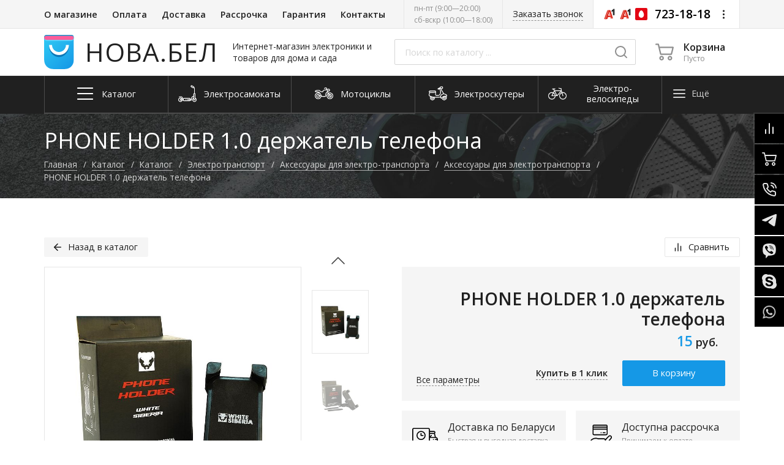

--- FILE ---
content_type: text/html; charset=UTF-8
request_url: https://xn--80ad6ae.xn--90ais/katalog/sport/elektrotransport/zapchasti-i-aksessyari/aksessuary-dlya-velosipeda/phone-holder-1-0.html
body_size: 21644
content:
<!DOCTYPE html>

<html lang="ru">

    <head>

        <base href="https://xn--80ad6ae.xn--90ais" />
<meta charset="UTF-8" />
<meta name="viewport" content="width=device-width, initial-scale=1, shrink-to-fit=no" />
<meta http-equiv="X-UA-Compatible" content="IE=edge" />

<title>PHONE HOLDER 1.0 держатель телефона купить в Минске - Цена в Беларуси [Рассрочка]</title>
<meta name="description" content="Купить PHONE HOLDER 1.0 держатель телефона в Минске по цене от производителя. Большой выбор товаров в интернет-магазине НОВА.БЕЛ. Низкая стоимость, продажа в рассрочку, доставка по Беларуси. Приобрести онлайн на сайте и по тел: +375 447231818, +375 297231818" />
<meta name="keywords" content="" />
<meta name="robots" content="index, follow">
<meta name="cmsmagazine" content="98701d24425e53f016d4384882adef33" />

<meta property="og:type" content="website" />
<meta name="twitter:card" content="summary" />
<meta property="og:url" content="https://xn--80ad6ae.xn--90ais/katalog/sport/elektrotransport/zapchasti-i-aksessyari/aksessuary-dlya-velosipeda/phone-holder-1-0.html" />
<meta property="og:title" content="PHONE HOLDER 1.0 держатель телефона | Аксессуары для электротранспорта" />
<meta name="twitter:title" content="PHONE HOLDER 1.0 держатель телефона | Аксессуары для электротранспорта" />
<meta property="og:description" content="PHONE HOLDER 1.0 держатель телефона" />
<meta name="twitter:description" content="PHONE HOLDER 1.0 держатель телефона" />
<meta property="og:image" content="https://xn--80ad6ae.xn--90ais/assets/templates/qmedia/images/share.jpg" />
<meta name="twitter:image" content="https://xn--80ad6ae.xn--90ais/assets/templates/qmedia/images/share.jpg" />

<link rel="canonical" href="https://xn--80ad6ae.xn--90ais/katalog/sport/elektrotransport/zapchasti-i-aksessyari/aksessuary-dlya-velosipeda/phone-holder-1-0.html" />
<link rel="apple-touch-icon" sizes="180x180" href="apple-touch-icon.png">
<link rel="icon" type="image/png" sizes="32x32" href="favicon-32x32.png">
<link rel="icon" type="image/png" sizes="16x16" href="favicon-16x16.png">
<link rel="manifest" href="site.webmanifest">
<link rel="mask-icon" href="safari-pinned-tab.svg" color="#5bbad5">
<meta name="msapplication-TileColor" content="#ffffff">
<meta name="theme-color" content="#ffffff">

<script src="assets/templates/qmedia/js/jquery.min.js"></script>
<link rel="stylesheet" href="assets/templates/qmedia/css/styles.css?22.04.2025" />


<!-- Google Tag Manager -->
<script>(function(w,d,s,l,i){w[l]=w[l]||[];w[l].push({'gtm.start':
new Date().getTime(),event:'gtm.js'});var f=d.getElementsByTagName(s)[0],
j=d.createElement(s),dl=l!='dataLayer'?'&l='+l:'';j.async=true;j.src=
'https://www.googletagmanager.com/gtm.js?id='+i+dl;f.parentNode.insertBefore(j,f);
})(window,document,'script','dataLayer','GTM-PVZPN92');</script>
<!-- End Google Tag Manager -->

<script type="text/javascript">!function(){var t=document.createElement("script");t.type="text/javascript",t.async=!0,t.src="https://vk.com/js/api/openapi.js?169",t.onload=function(){VK.Retargeting.Init("VK-RTRG-1100256-7knK6"),VK.Retargeting.Hit()},document.head.appendChild(t)}();</script><noscript><img src="https://vk.com/rtrg?p=VK-RTRG-1100256-7knK6" style="position:fixed; left:-999px;" alt=""/></noscript>
    </head>

    <body class="template template--product">

        

<!-- Google Tag Manager (noscript) -->
<noscript><iframe src="https://www.googletagmanager.com/ns.html?id=GTM-PVZPN92" height="0" width="0" style="display:none;visibility:hidden"></iframe></noscript>
<!-- End Google Tag Manager (noscript) -->


<!--<link rel="stylesheet" href="assets/templates/qmedia/css/preloader.css?22.04.2025" />
<div class="preloader">
    <div class="group">
        <div class="bigSqr">
            <div class="square first"></div>
            <div class="square second"></div>
            <div class="square third"></div>
            <div class="square fourth"></div>
        </div>
        <div class="text">загрузка</div>
    </div>
</div>
-->
<script>
    document.addEventListener('DOMContentLoaded', function() {
        setTimeout(function() {
            $('html').addClass('nopreload');
            $('.preloader').addClass('disabled');
        }, 300)
    })
</script>

<link rel="stylesheet" href="assets/templates/qmedia/css/header.css?22.04.2025" />

<header class="template__header header">
    <div class="header__top">
        <div class="container">
            <div class="header__top-block nav-top">
                
                <ul class="nav-top__list">
                    
                <li class="nav-top__list-point ">
                    <a class="nav-top__link" href="/o-magazine.html" title="О магазине">О магазине</a>
                </li>
                <li class="nav-top__list-point ">
                    <a class="nav-top__link" href="/pokupatelyu/oplata.html" title="Оплата">Оплата</a>
                </li>
                <li class="nav-top__list-point ">
                    <a class="nav-top__link" href="/pokupatelyu/dostavka.html" title="Доставка">Доставка</a>
                </li>
                <li class="nav-top__list-point ">
                    <a class="nav-top__link" href="/pokupatelyu/rassrochka.html" title="Рассрочка">Рассрочка</a>
                </li>
                <li class="nav-top__list-point ">
                    <a class="nav-top__link" href="/pokupatelyu/garantiya.html" title="Гарантия">Гарантия</a>
                </li>
                <li class="nav-top__list-point ">
                    <a class="nav-top__link" href="/kontakty.html" title="Контакты">Контакты</a>
                </li>
                </ul>
            </div>

            
            <div class="header__top-block work">
                <div class="work__body">пн-пт (<nobr>9:00&mdash;20:00</nobr>)<br />
сб-вскр (<nobr>10:00&mdash;18:00</nobr>)<br /></div>
            </div>
            

            <div class="header__top-block callback">
                <button class="callback__button" type="button" data-modal-open="#modal-callback">Заказать звонок</button>
            </div>

            <div class="header__top-block phones">
                <button class="phones__button" type="button">
                    <img class="phones__button-icon" src="assets/images/icons/phones/a1.svg" alt="номер телефона нова.бел" /><img class="phones__button-icon" src="assets/images/icons/phones/a1.svg" alt="номер телефона нова.бел" /><img class="phones__button-icon" src="assets/images/icons/phones/mts-square.svg" alt="номер телефона нова.бел" />

                    <div class="phones__button-number">723-18-18</div>
                    <i class="phones__button-arrow" data-feather="more-vertical"></i>
                </button>

                <div class="phones__body">
                    <ul class="phones__list">
                        <li class="phones__list-point">
	<a class="phone-link" href="tel:+375297231818" title="Набрать номер">
		<img class="phone-link__icon" src="assets/images/icons/phones/a1.svg" alt="" />
		<span class="phone-link__code">+375 (29)</span>
		<span class="phone-link__number">723-18-18</span>
	</a>
</li><li class="phones__list-point">
	<a class="phone-link" href="tel:+375296607671" title="Набрать номер">
		<img class="phone-link__icon" src="assets/images/icons/phones/a1.svg" alt="" />
		<span class="phone-link__code">+375 (29)</span>
		<span class="phone-link__number">660-76-71</span>
	</a>
</li><li class="phones__list-point">
	<a class="phone-link" href="tel:+375292627196" title="Набрать номер">
		<img class="phone-link__icon" src="assets/images/icons/phones/mts-square.svg" alt="" />
		<span class="phone-link__code">+375 (29)</span>
		<span class="phone-link__number">262-71-96</span>
	</a>
</li>

                        
                        <li class="phones__list-point">
                            <a class="phone-link phone-link--mail" href="mailto:Mediamarketik@gmail.com" title="Написать письмо">
                                <i class="phone-link__icon" data-feather="at-sign"></i>
                                <span>Mediamarketik@gmail.com</span>
                            </a>
                        </li>
                        
                    </ul>

                    <ul class="phones__row"><li class="phones__row-point ">
	<a class="messenger-link" href="https://t.me/Vboxby" title="Написать нам в Telegram" target="_blank">
		<img class="messenger-link__icon" src="assets/images/icons/messengers/telegram-square.svg" alt="Telegram" />
	</a>
</li><li class="phones__row-point d-lg-none">
	<a class="messenger-link" href="viber://add?number=375297231818" title="Написать нам в Viber" target="_blank">
		<img class="messenger-link__icon" src="assets/images/icons/messengers/viber-square.svg" alt="Viber" />
	</a>
</li><li class="phones__row-point d-none d-lg-block">
	<a class="messenger-link" href="viber://chat?number=+375297231818" title="Написать нам в Viber" target="_blank">
		<img class="messenger-link__icon" src="assets/images/icons/messengers/viber-square.svg" alt="Viber" />
	</a>
</li><li class="phones__row-point ">
	<a class="messenger-link" href="skype:Krott8686?chat" title="Написать нам в Skype" target="_blank">
		<img class="messenger-link__icon" src="assets/images/icons/messengers/skype-square.svg" alt="Skype" />
	</a>
</li><li class="phones__row-point ">
	<a class="messenger-link" href="https://wa.me/375297231818" title="Написать нам в Whatsapp" target="_blank">
		<img class="messenger-link__icon" src="assets/cache/images/icons/messengers/whatsapp-square-24x24-b3e.png" alt="Whatsapp" />
	</a>
</li></ul>
                </div>
            </div>
        </div>
    </div>
    <div class="header__body">
        <div class="container">
            <button class="left-button open-mobile-menu d-lg-none" type="button">
                <svg xmlns="http://www.w3.org/2000/svg" width="24" height="24" viewBox="0 0 24 24" fill="currentColor" class="feather">
                    <path d="M 2 6 V 4 h 20 v 2 H 2 Z m 0 7 v -2 h 20 v 2 H 2 Z m 0 7 v -2 h 20 v 2 H 2 Z"></path>
                </svg>
            </button>

            <a class="header__body-block logo" href="https://xn--80ad6ae.xn--90ais/">
                <img class="logo__image" src="assets/images/logo.svg" alt="НОВА.БЕЛ" />
                <div class="logo__body">
                    <div class="logo__title">НОВА.БЕЛ</div>
                    <div class="logo__slogan">Интернет-магазин электроники и товаров для дома и сада</div>
                </div>
            </a>

            <button class="right-button open-search d-md-none" type="button">
                <svg xmlns="http://www.w3.org/2000/svg" width="24" height="24" viewBox="0 0 24 24" fill="none" stroke="currentColor" stroke-width="2" class="feather">
                    <circle cx="11" cy="11" r="8"></circle>
                    <line x1="21" y1="21" x2="16.65" y2="16.65"></line>
                </svg>
            </button>

            <div class="header__body-block search">
                <form class="search__form" action="rezultaty-poiska.html" method="GET">
                    <div class="search__form-body">
                        <input class="search__form-input input" type="text" name="search" placeholder="Поиск по каталогу ..." required autocomplete="off" />
                        <button class="search__form-button" type="submit"><i data-feather="search"></i></button>
                    </div>

                    <div class="search-result"></div>

                </form>
            </div>

            <a class="right-button d-lg-none" href="sravnenie-tovarov.html">
                <i class="cart-small__counter compare-count" style="display: none;"></i>
                <i data-feather="bar-chart-2"></i>
            </a>

            <div class="cart-small" id="shopCart">
	<button class="cart-small__button" type="button" data-cart-open>
		<svg class="feather cart-small__button-icon" fill="currentColor" version="1.1" id="Capa_1" xmlns="http://www.w3.org/2000/svg" xmlns:xlink="http://www.w3.org/1999/xlink" x="0px" y="0px" viewBox="0 0 511.997 511.997" style="enable-background:new 0 0 511.997 511.997;" xml:space="preserve"><path d="M405.387,362.612c-35.202,0-63.84,28.639-63.84,63.84s28.639,63.84,63.84,63.84s63.84-28.639,63.84-63.84 S440.588,362.612,405.387,362.612z M405.387,451.988c-14.083,0-25.536-11.453-25.536-25.536s11.453-25.536,25.536-25.536 c14.083,0,25.536,11.453,25.536,25.536S419.47,451.988,405.387,451.988z"/><path d="M507.927,115.875c-3.626-4.641-9.187-7.348-15.079-7.348H118.22l-17.237-72.12c-2.062-8.618-9.768-14.702-18.629-14.702 H19.152C8.574,21.704,0,30.278,0,40.856s8.574,19.152,19.152,19.152h48.085l62.244,260.443 c2.062,8.625,9.768,14.702,18.629,14.702h298.135c8.804,0,16.477-6.001,18.59-14.543l46.604-188.329 C512.849,126.562,511.553,120.516,507.927,115.875z M431.261,296.85H163.227l-35.853-150.019h341.003L431.261,296.85z"/><path d="M173.646,362.612c-35.202,0-63.84,28.639-63.84,63.84s28.639,63.84,63.84,63.84s63.84-28.639,63.84-63.84 S208.847,362.612,173.646,362.612z M173.646,451.988c-14.083,0-25.536-11.453-25.536-25.536s11.453-25.536,25.536-25.536 s25.536,11.453,25.536,25.536S187.729,451.988,173.646,451.988z"/></svg>
		<div class="cart-small__button-body">
			<span>Корзина</span>
			<small>Пусто</small>
		</div>
	</button>
	<button class="cart-small__close" type="button" data-cart-close></button>
	<div class="cart-small__body">
		<button class="cart-small__body-close" type="button" data-cart-close>
			<i data-feather="x"></i>
		</button>
		<div class="cart-small__body-title">Корзина покупок</div>
		<div class="cart-small__body-desc content">
			<p>В вашей корзине пока нет ни одного товара. Но вы можете начать делать покупки прямо сейчас!</p>
		</div>
	</div>
</div>



        </div>
        <div class="mobile-menu">
            <div class="mobile-menu__body">
                <a class="mobile-menu__logo logo" href="https://xn--80ad6ae.xn--90ais/">
                    <img class="logo__image" src="assets/images/logo.svg" alt="НОВА.БЕЛ" />
                    <div class="logo__body">
                        <div class="logo__title">НОВА.БЕЛ</div>
                    </div>
                </a>
                <div class="mobile-menu__menu">
                    <nav class="nav-mobile">
                        <ul class="nav-mobile__outer">
	<li class="nav-mobile__point ">
	<a class="nav-mobile__link" href="/">Главная</a>
</li>
<li class="nav-mobile__point nav-mobile__point--parent active">
	<a class="nav-mobile__link" href="/katalog.html">Каталог</a>
	<button class="nav-mobile__next" type="button">
		<i data-feather="chevron-right"></i>
	</button>
	<ul class="nav-mobile__inner">
	<li class="nav-mobile__point nav-mobile__point--title ">
		<a class="nav-mobile__link" href="/katalog.html">Каталог</a>
		<button class="nav-mobile__back" type="button">
			<i data-feather="arrow-left"></i>
		</button>
	</li>
	<li class="nav-mobile__point nav-mobile__point--parent active">
	<a class="nav-mobile__link" href="http://нова.бел/katalog.html">Каталог</a>
	<button class="nav-mobile__next" type="button">
		<i data-feather="chevron-right"></i>
	</button>
	<ul class="nav-mobile__inner">
	<li class="nav-mobile__point nav-mobile__point--title ">
		<a class="nav-mobile__link" href="http://нова.бел/katalog.html">Каталог</a>
		<button class="nav-mobile__back" type="button">
			<i data-feather="arrow-left"></i>
		</button>
	</li>
	<li class="nav-mobile__point nav-mobile__point--parent ">
	<a class="nav-mobile__link" href="/katalog/sport/mototehnika.html">Мототехника</a>
	<button class="nav-mobile__next" type="button">
		<i data-feather="chevron-right"></i>
	</button>
	<ul class="nav-mobile__inner">
	<li class="nav-mobile__point nav-mobile__point--title ">
		<a class="nav-mobile__link" href="/katalog/sport/mototehnika.html">Мототехника</a>
		<button class="nav-mobile__back" type="button">
			<i data-feather="arrow-left"></i>
		</button>
	</li>
	<li class="nav-mobile__point nav-mobile__point--parent ">
	<a class="nav-mobile__link" href="/katalog/sport/mototehnika/kvadrocikly1.html">Квадроциклы</a>
	<button class="nav-mobile__next" type="button">
		<i data-feather="chevron-right"></i>
	</button>
	<ul class="nav-mobile__inner">
	<li class="nav-mobile__point nav-mobile__point--title ">
		<a class="nav-mobile__link" href="/katalog/sport/mototehnika/kvadrocikly1.html">Квадроциклы</a>
		<button class="nav-mobile__back" type="button">
			<i data-feather="arrow-left"></i>
		</button>
	</li>
	<li class="nav-mobile__point ">
	<a class="nav-mobile__link" href="/katalog/sport/mototehnika/kvadrocikly1/kvadrocikly-benzinovye-avm.html">AVM. Plus</a>
</li>
<li class="nav-mobile__point ">
	<a class="nav-mobile__link" href="/katalog/sport/mototehnika/kvadrocikly1/kvadrocikl-benzinovyj-ikingi.html">Ikingi</a>
</li>
<li class="nav-mobile__point ">
	<a class="nav-mobile__link" href="/katalog/sport/mototehnika/kvadrocikly1/kvadrocikl-kugoo.html">Kugoo</a>
</li>
<li class="nav-mobile__point ">
	<a class="nav-mobile__link" href="/katalog/sport/mototehnika/kvadrocikly1/kvadrocikl-benzinovyj-white-siberia.html">White Siberia</a>
</li>
<li class="nav-mobile__point ">
	<a class="nav-mobile__link" href="/katalog/sport/mototehnika/kvadrocikly1/kvadrocikl-benzinovyj-motoland.html">Motoland</a>
</li>

</ul>

</li>
<li class="nav-mobile__point ">
	<a class="nav-mobile__link" href="/katalog/sport/mototehnika/snegouborshiki.html">Снегоуборочная техника</a>
</li>
<li class="nav-mobile__point nav-mobile__point--parent ">
	<a class="nav-mobile__link" href="/katalog/sport/mototehnika/motocikly1.html">Мотоциклы</a>
	<button class="nav-mobile__next" type="button">
		<i data-feather="chevron-right"></i>
	</button>
	<ul class="nav-mobile__inner">
	<li class="nav-mobile__point nav-mobile__point--title ">
		<a class="nav-mobile__link" href="/katalog/sport/mototehnika/motocikly1.html">Мотоциклы</a>
		<button class="nav-mobile__back" type="button">
			<i data-feather="arrow-left"></i>
		</button>
	</li>
	<li class="nav-mobile__point ">
	<a class="nav-mobile__link" href="/katalog/sport/mototehnika/motocikly1/motocikl-benzinovyj-minsk.html">Минск (Minsk)</a>
</li>
<li class="nav-mobile__point ">
	<a class="nav-mobile__link" href="/katalog/sport/mototehnika/motocikly1/motocikl-benzinovyj-rockot.html">Rockot</a>
</li>
<li class="nav-mobile__point ">
	<a class="nav-mobile__link" href="/katalog/sport/mototehnika/motocikly1/motocikl-zid.html">ЗиД</a>
</li>
<li class="nav-mobile__point ">
	<a class="nav-mobile__link" href="/katalog/sport/mototehnika/motocikly1/motocikl-kayo.html">Kayo</a>
</li>
<li class="nav-mobile__point ">
	<a class="nav-mobile__link" href="/katalog/sport/mototehnika/motocikly1/motocikl-progasi.html">Progasi</a>
</li>
<li class="nav-mobile__point ">
	<a class="nav-mobile__link" href="/katalog/sport/mototehnika/motocikly1/motocikl-lifan.html">Lifan</a>
</li>
<li class="nav-mobile__point ">
	<a class="nav-mobile__link" href="/katalog/sport/mototehnika/motocikly1/motocikl-racer.html">Racer</a>
</li>
<li class="nav-mobile__point ">
	<a class="nav-mobile__link" href="/katalog/sport/mototehnika/motocikly1/motocikl-shineray.html">Shineray</a>
</li>
<li class="nav-mobile__point ">
	<a class="nav-mobile__link" href="/katalog/sport/mototehnika/motocikly1/motocikl-kugoo.html">Kugoo</a>
</li>
<li class="nav-mobile__point ">
	<a class="nav-mobile__link" href="/katalog/sport/mototehnika/motocikly1/motocikl-avm.html">AVM</a>
</li>
<li class="nav-mobile__point ">
	<a class="nav-mobile__link" href="/katalog/sport/mototehnika/motocikly1/motocikl-benzinovyj-gt.html">GT</a>
</li>
<li class="nav-mobile__point ">
	<a class="nav-mobile__link" href="/katalog/sport/mototehnika/motocikly1/kupit-enduro-motocikl-v-minske.html">Эндуро</a>
</li>
<li class="nav-mobile__point ">
	<a class="nav-mobile__link" href="/katalog/sport/mototehnika/motocikly1/krossovyj-motocikl.html">Кроссовый</a>
</li>
<li class="nav-mobile__point ">
	<a class="nav-mobile__link" href="/katalog/sport/mototehnika/motocikly1/pitbajk.html">Питбайк</a>
</li>

</ul>

</li>

</ul>

</li>
<li class="nav-mobile__point nav-mobile__point--parent ">
	<a class="nav-mobile__link" href="/katalog/sport/chasy-sumki-i-prochie-aksessuary.html">Сумки и&nbsp;прочие аксессуары</a>
	<button class="nav-mobile__next" type="button">
		<i data-feather="chevron-right"></i>
	</button>
	<ul class="nav-mobile__inner">
	<li class="nav-mobile__point nav-mobile__point--title ">
		<a class="nav-mobile__link" href="/katalog/sport/chasy-sumki-i-prochie-aksessuary.html">Сумки и&nbsp;прочие аксессуары</a>
		<button class="nav-mobile__back" type="button">
			<i data-feather="arrow-left"></i>
		</button>
	</li>
	<li class="nav-mobile__point nav-mobile__point--parent ">
	<a class="nav-mobile__link" href="/katalog/sport/chasy-sumki-i-prochie-aksessuary/ryukzaki-i-sumki.html">Рюкзаки</a>
	<button class="nav-mobile__next" type="button">
		<i data-feather="chevron-right"></i>
	</button>
	<ul class="nav-mobile__inner">
	<li class="nav-mobile__point nav-mobile__point--title ">
		<a class="nav-mobile__link" href="/katalog/sport/chasy-sumki-i-prochie-aksessuary/ryukzaki-i-sumki.html">Рюкзаки</a>
		<button class="nav-mobile__back" type="button">
			<i data-feather="arrow-left"></i>
		</button>
	</li>
	<li class="nav-mobile__point ">
	<a class="nav-mobile__link" href="/katalog/sport/chasy-sumki-i-prochie-aksessuary/ryukzaki-i-sumki/miru.html">Miru</a>
</li>

</ul>

</li>
<li class="nav-mobile__point nav-mobile__point--parent ">
	<a class="nav-mobile__link" href="/katalog/sport/chasy-sumki-i-prochie-aksessuary/chemodany.html">Чемоданы</a>
	<button class="nav-mobile__next" type="button">
		<i data-feather="chevron-right"></i>
	</button>
	<ul class="nav-mobile__inner">
	<li class="nav-mobile__point nav-mobile__point--title ">
		<a class="nav-mobile__link" href="/katalog/sport/chasy-sumki-i-prochie-aksessuary/chemodany.html">Чемоданы</a>
		<button class="nav-mobile__back" type="button">
			<i data-feather="arrow-left"></i>
		</button>
	</li>
	<li class="nav-mobile__point ">
	<a class="nav-mobile__link" href="/katalog/sport/chasy-sumki-i-prochie-aksessuary/chemodany/elektrochemodany-ikingi.html">IKINGI</a>
</li>

</ul>

</li>

</ul>

</li>
<li class="nav-mobile__point nav-mobile__point--parent active">
	<a class="nav-mobile__link" href="/katalog/sport/elektrotransport.html">Электро­транспорт</a>
	<button class="nav-mobile__next" type="button">
		<i data-feather="chevron-right"></i>
	</button>
	<ul class="nav-mobile__inner">
	<li class="nav-mobile__point nav-mobile__point--title ">
		<a class="nav-mobile__link" href="/katalog/sport/elektrotransport.html">Электро­транспорт</a>
		<button class="nav-mobile__back" type="button">
			<i data-feather="arrow-left"></i>
		</button>
	</li>
	<li class="nav-mobile__point nav-mobile__point--parent ">
	<a class="nav-mobile__link" href="/katalog/sport/elektrotransport/elektromotocikly.html">Электромотоциклы</a>
	<button class="nav-mobile__next" type="button">
		<i data-feather="chevron-right"></i>
	</button>
	<ul class="nav-mobile__inner">
	<li class="nav-mobile__point nav-mobile__point--title ">
		<a class="nav-mobile__link" href="/katalog/sport/elektrotransport/elektromotocikly.html">Электромотоциклы</a>
		<button class="nav-mobile__back" type="button">
			<i data-feather="arrow-left"></i>
		</button>
	</li>
	<li class="nav-mobile__point ">
	<a class="nav-mobile__link" href="/katalog/sport/elektrotransport/elektromotocikly/elektromotocikly-kugoo-kirin.html">Kugoo</a>
</li>
<li class="nav-mobile__point ">
	<a class="nav-mobile__link" href="/katalog/sport/elektrotransport/elektromotocikly/elektromotocikly-white-siberia.html">White Siberia</a>
</li>
<li class="nav-mobile__point ">
	<a class="nav-mobile__link" href="/katalog/sport/elektrotransport/elektromotocikly/elektromotocikly-ikingi.html">Ikingi</a>
</li>
<li class="nav-mobile__point ">
	<a class="nav-mobile__link" href="/katalog/sport/elektrotransport/elektromotocikly/elektromotocikl-vzroslyj-v-minske.html">Электромотоцикл взрослый</a>
</li>
<li class="nav-mobile__point ">
	<a class="nav-mobile__link" href="/katalog/sport/elektrotransport/elektromotocikly/detskij-elektromotocikl-v-minske.html">Электромотоцикл детский</a>
</li>

</ul>

</li>
<li class="nav-mobile__point nav-mobile__point--parent ">
	<a class="nav-mobile__link" href="/katalog/sport/elektrotransport/elektrosamokaty.html">Электро­самокаты</a>
	<button class="nav-mobile__next" type="button">
		<i data-feather="chevron-right"></i>
	</button>
	<ul class="nav-mobile__inner">
	<li class="nav-mobile__point nav-mobile__point--title ">
		<a class="nav-mobile__link" href="/katalog/sport/elektrotransport/elektrosamokaty.html">Электро­самокаты</a>
		<button class="nav-mobile__back" type="button">
			<i data-feather="arrow-left"></i>
		</button>
	</li>
	<li class="nav-mobile__point ">
	<a class="nav-mobile__link" href="/katalog/sport/elektrotransport/elektrosamokaty/ninebot.html">Ninebot</a>
</li>
<li class="nav-mobile__point ">
	<a class="nav-mobile__link" href="/katalog/sport/elektrotransport/elektrosamokaty/kugoo.html">Kugoo</a>
</li>
<li class="nav-mobile__point ">
	<a class="nav-mobile__link" href="/katalog/sport/elektrotransport/elektrosamokaty/xiaomi.html">Xiaomi</a>
</li>
<li class="nav-mobile__point ">
	<a class="nav-mobile__link" href="/katalog/sport/elektrotransport/elektrosamokaty/dualtron.html">Dualtron</a>
</li>
<li class="nav-mobile__point ">
	<a class="nav-mobile__link" href="/katalog/sport/elektrotransport/elektrosamokaty/white-siberia.html">White Siberia</a>
</li>
<li class="nav-mobile__point ">
	<a class="nav-mobile__link" href="/katalog/sport/elektrotransport/elektrosamokaty/elektrosamokaty-ikingi.html">Ikingi</a>
</li>
<li class="nav-mobile__point ">
	<a class="nav-mobile__link" href="/katalog/sport/elektrotransport/elektrosamokaty/eleese.html">Eleese</a>
</li>
<li class="nav-mobile__point ">
	<a class="nav-mobile__link" href="/katalog/sport/elektrotransport/elektrosamokaty/aovo.html">AOVO</a>
</li>
<li class="nav-mobile__point ">
	<a class="nav-mobile__link" href="/katalog/sport/elektrotransport/elektrosamokaty/minipro.html">Minipro</a>
</li>
<li class="nav-mobile__point ">
	<a class="nav-mobile__link" href="/katalog/sport/elektrotransport/elektrosamokaty/elektrosamokaty-gt.html">GT</a>
</li>
<li class="nav-mobile__point ">
	<a class="nav-mobile__link" href="/katalog/sport/elektrotransport/elektrosamokaty/elektrosamokaty-wolong.html">Wolong</a>
</li>
<li class="nav-mobile__point ">
	<a class="nav-mobile__link" href="/katalog/sport/elektrotransport/elektrosamokaty/elektrosamokaty-avmplus.html">AVM</a>
</li>
<li class="nav-mobile__point ">
	<a class="nav-mobile__link" href="/katalog/sport/elektrotransport/elektrosamokaty/elektrosamokaty-navee.html">navee</a>
</li>
<li class="nav-mobile__point ">
	<a class="nav-mobile__link" href="/katalog/sport/elektrotransport/elektrosamokaty/halten.html">Halten</a>
</li>
<li class="nav-mobile__point ">
	<a class="nav-mobile__link" href="/katalog/sport/elektrotransport/elektrosamokaty/vzroslye-elektrosamokaty.html">Электросамокат для взрослых</a>
</li>
<li class="nav-mobile__point ">
	<a class="nav-mobile__link" href="/katalog/sport/elektrotransport/elektrosamokaty/detskie-elektrosamokaty.html">Детские электросамокаты</a>
</li>
<li class="nav-mobile__point ">
	<a class="nav-mobile__link" href="/katalog/sport/elektrotransport/elektrosamokaty/elektrosamokaty-s-sidenem.html">Электросамокаты с&nbsp;сиденьем</a>
</li>
<li class="nav-mobile__point ">
	<a class="nav-mobile__link" href="/katalog/sport/elektrotransport/elektrosamokaty/moshhnye-elektrosamokaty.html">Мощные электросамокаты</a>
</li>

</ul>

</li>
<li class="nav-mobile__point nav-mobile__point--parent ">
	<a class="nav-mobile__link" href="/katalog/sport/elektrotransport/elektroskutery.html">Электро­скутеры</a>
	<button class="nav-mobile__next" type="button">
		<i data-feather="chevron-right"></i>
	</button>
	<ul class="nav-mobile__inner">
	<li class="nav-mobile__point nav-mobile__point--title ">
		<a class="nav-mobile__link" href="/katalog/sport/elektrotransport/elektroskutery.html">Электро­скутеры</a>
		<button class="nav-mobile__back" type="button">
			<i data-feather="arrow-left"></i>
		</button>
	</li>
	<li class="nav-mobile__point ">
	<a class="nav-mobile__link" href="/katalog/sport/elektrotransport/elektroskutery/kugoo1.html">CityCoco</a>
</li>
<li class="nav-mobile__point ">
	<a class="nav-mobile__link" href="/katalog/sport/elektrotransport/elektroskutery/elektroskuter-nova.html">Nova</a>
</li>
<li class="nav-mobile__point ">
	<a class="nav-mobile__link" href="/katalog/sport/elektrotransport/elektroskutery/kugoo2.html">Kugoo</a>
</li>
<li class="nav-mobile__point ">
	<a class="nav-mobile__link" href="/katalog/sport/elektrotransport/elektroskutery/elektroskutery-lima.html">Lima</a>
</li>
<li class="nav-mobile__point ">
	<a class="nav-mobile__link" href="/katalog/sport/elektrotransport/elektroskutery/elektroskutery-minako.html">Minako</a>
</li>
<li class="nav-mobile__point ">
	<a class="nav-mobile__link" href="/katalog/sport/elektrotransport/elektroskutery/elektroskutery-ikingi.html">Ikingi</a>
</li>
<li class="nav-mobile__point ">
	<a class="nav-mobile__link" href="/katalog/sport/elektrotransport/elektroskutery/elektroskutery-white-siberia.html">White Siberia</a>
</li>
<li class="nav-mobile__point ">
	<a class="nav-mobile__link" href="/katalog/sport/elektrotransport/elektroskutery/elektroskutery-smd.html">SMD</a>
</li>
<li class="nav-mobile__point ">
	<a class="nav-mobile__link" href="/katalog/sport/elektrotransport/elektroskutery/elektroskutery-gt.html">GT</a>
</li>
<li class="nav-mobile__point ">
	<a class="nav-mobile__link" href="/katalog/sport/elektrotransport/elektroskutery/elektroskutery-avmplus.html">AVM</a>
</li>
<li class="nav-mobile__point ">
	<a class="nav-mobile__link" href="/katalog/sport/elektrotransport/elektroskutery/elektroskutery-eltreco.html">Eltreco</a>
</li>
<li class="nav-mobile__point ">
	<a class="nav-mobile__link" href="/katalog/sport/elektrotransport/elektroskutery/elektroskutery-volteco.html">Volteco</a>
</li>
<li class="nav-mobile__point ">
	<a class="nav-mobile__link" href="/katalog/sport/elektrotransport/elektroskutery/wolong.html">Wolong</a>
</li>
<li class="nav-mobile__point ">
	<a class="nav-mobile__link" href="/katalog/sport/elektrotransport/elektroskutery/elektroskutery-skyboard.html">Skyboard</a>
</li>
<li class="nav-mobile__point ">
	<a class="nav-mobile__link" href="/katalog/sport/elektrotransport/elektroskutery/elektroskutery-smart8.html">Smart8</a>
</li>
<li class="nav-mobile__point ">
	<a class="nav-mobile__link" href="/katalog/sport/elektrotransport/elektroskutery/vzroslyj-elektroskuter.html">Взрослый электроскутер</a>
</li>
<li class="nav-mobile__point ">
	<a class="nav-mobile__link" href="/katalog/sport/elektrotransport/elektroskutery/elektroskutery-smart-balance.html">Smart Balance</a>
</li>
<li class="nav-mobile__point ">
	<a class="nav-mobile__link" href="/katalog/sport/elektrotransport/elektroskutery/mini-elektroskuter.html">Мини электроскутер</a>
</li>
<li class="nav-mobile__point ">
	<a class="nav-mobile__link" href="/katalog/sport/elektrotransport/elektroskutery/elektroskuter-s-sidenem.html">Электроскутер с&nbsp;сиденьем</a>
</li>
<li class="nav-mobile__point ">
	<a class="nav-mobile__link" href="/katalog/sport/elektrotransport/elektroskutery/dvumestnyj-elektroskuter.html">Двухместный электроскутер</a>
</li>
<li class="nav-mobile__point ">
	<a class="nav-mobile__link" href="/katalog/sport/elektrotransport/elektroskutery/elektroskuter-chopper.html">Электроскутер чоппер</a>
</li>
<li class="nav-mobile__point ">
	<a class="nav-mobile__link" href="/katalog/sport/elektrotransport/elektroskutery/trehkolesnyj-elektroskuter.html">Трехколесный электроскутер</a>
</li>
<li class="nav-mobile__point ">
	<a class="nav-mobile__link" href="/katalog/sport/elektrotransport/elektroskutery/gruzovoj-elektroskuter.html">Грузовой электроскутер</a>
</li>
<li class="nav-mobile__point ">
	<a class="nav-mobile__link" href="/katalog/sport/elektrotransport/elektroskutery/elektroskuter-dlya-pozhilyh.html">Электроскутер для пожилых</a>
</li>

</ul>

</li>
<li class="nav-mobile__point nav-mobile__point--parent ">
	<a class="nav-mobile__link" href="/katalog/sport/elektrotransport/electrovelosipedy.html">Электро­велосипеды</a>
	<button class="nav-mobile__next" type="button">
		<i data-feather="chevron-right"></i>
	</button>
	<ul class="nav-mobile__inner">
	<li class="nav-mobile__point nav-mobile__point--title ">
		<a class="nav-mobile__link" href="/katalog/sport/elektrotransport/electrovelosipedy.html">Электро­велосипеды</a>
		<button class="nav-mobile__back" type="button">
			<i data-feather="arrow-left"></i>
		</button>
	</li>
	<li class="nav-mobile__point ">
	<a class="nav-mobile__link" href="/katalog/sport/elektrotransport/electrovelosipedy/elektrovelosipedy-white-siberia.html">White Siberia</a>
</li>
<li class="nav-mobile__point ">
	<a class="nav-mobile__link" href="/katalog/sport/elektrotransport/electrovelosipedy/elektrovelosipedy-kugoo.html">Kugoo</a>
</li>
<li class="nav-mobile__point ">
	<a class="nav-mobile__link" href="/katalog/sport/elektrotransport/electrovelosipedy/xiaomi7.html">Xiaomi</a>
</li>
<li class="nav-mobile__point ">
	<a class="nav-mobile__link" href="/katalog/sport/elektrotransport/electrovelosipedy/elektrovelosiped-avmplus.html">AVM</a>
</li>
<li class="nav-mobile__point ">
	<a class="nav-mobile__link" href="/katalog/sport/elektrotransport/electrovelosipedy/elektrovelosipedy-minako.html">Minako</a>
</li>
<li class="nav-mobile__point ">
	<a class="nav-mobile__link" href="/katalog/sport/elektrotransport/electrovelosipedy/elektrovelosipedy-syccyba.html">Syccyba</a>
</li>
<li class="nav-mobile__point ">
	<a class="nav-mobile__link" href="/katalog/sport/elektrotransport/electrovelosipedy/elektrovelosipedy-ikingi.html">Ikingi</a>
</li>
<li class="nav-mobile__point ">
	<a class="nav-mobile__link" href="/katalog/sport/elektrotransport/electrovelosipedy/eltreco.html">Eltreco</a>
</li>
<li class="nav-mobile__point ">
	<a class="nav-mobile__link" href="/katalog/sport/elektrotransport/electrovelosipedy/volteco.html">Volteco</a>
</li>
<li class="nav-mobile__point ">
	<a class="nav-mobile__link" href="/katalog/sport/elektrotransport/electrovelosipedy/elektrovelosipedy-gt.html">GT</a>
</li>
<li class="nav-mobile__point ">
	<a class="nav-mobile__link" href="/katalog/sport/elektrotransport/electrovelosipedy/elektrovelosipedy-smart8.html">Smart8</a>
</li>
<li class="nav-mobile__point ">
	<a class="nav-mobile__link" href="/katalog/sport/elektrotransport/electrovelosipedy/elektrovelosipedy-wolong.html">Wolong</a>
</li>
<li class="nav-mobile__point ">
	<a class="nav-mobile__link" href="/katalog/sport/elektrotransport/electrovelosipedy/elektrovelosipedy-smartbalance.html">SmartBalance</a>
</li>
<li class="nav-mobile__point ">
	<a class="nav-mobile__link" href="/katalog/sport/elektrotransport/electrovelosipedy/nedorogoj-elektrovelosiped.html">Недорогие электро-велосипеды</a>
</li>
<li class="nav-mobile__point ">
	<a class="nav-mobile__link" href="/katalog/sport/elektrotransport/electrovelosipedy/elektrovelosipedy-vzroslye.html">Взрослые электровелосипеды</a>
</li>
<li class="nav-mobile__point ">
	<a class="nav-mobile__link" href="/katalog/sport/elektrotransport/electrovelosipedy/trehkolesnyj-elektrovelosiped.html">Трехколесные электро-велосипеды</a>
</li>
<li class="nav-mobile__point ">
	<a class="nav-mobile__link" href="/katalog/sport/elektrotransport/electrovelosipedy/elektrovelosiped-dlya-bezdorozhya.html">Электровелосипеды для бездорожья</a>
</li>
<li class="nav-mobile__point ">
	<a class="nav-mobile__link" href="/katalog/sport/elektrotransport/electrovelosipedy/elektrovelosiped-s-bolshim-zapasom-hoda.html">Электро-велосипеды с&nbsp;большим запасом хода</a>
</li>
<li class="nav-mobile__point ">
	<a class="nav-mobile__link" href="/katalog/sport/elektrotransport/electrovelosipedy/elektrovelosiped-kolhoznik.html">Электровелосипеды &laquo;колхозник&raquo;</a>
</li>
<li class="nav-mobile__point ">
	<a class="nav-mobile__link" href="/katalog/sport/elektrotransport/electrovelosipedy/skladnye-elektrovelosipedy.html">Складные электровелосипеды</a>
</li>

</ul>

</li>
<li class="nav-mobile__point nav-mobile__point--parent ">
	<a class="nav-mobile__link" href="/katalog/sport/elektrotransport/electrokvadrocikly.html">Электроквадроциклы</a>
	<button class="nav-mobile__next" type="button">
		<i data-feather="chevron-right"></i>
	</button>
	<ul class="nav-mobile__inner">
	<li class="nav-mobile__point nav-mobile__point--title ">
		<a class="nav-mobile__link" href="/katalog/sport/elektrotransport/electrokvadrocikly.html">Электроквадроциклы</a>
		<button class="nav-mobile__back" type="button">
			<i data-feather="arrow-left"></i>
		</button>
	</li>
	<li class="nav-mobile__point ">
	<a class="nav-mobile__link" href="/katalog/sport/elektrotransport/electrokvadrocikly/kvadrocikly-white-siberia.html">White Siberia</a>
</li>
<li class="nav-mobile__point ">
	<a class="nav-mobile__link" href="/katalog/sport/elektrotransport/electrokvadrocikly/kvadrocikly-skyboard.html">Skyboard</a>
</li>
<li class="nav-mobile__point ">
	<a class="nav-mobile__link" href="/katalog/sport/elektrotransport/electrokvadrocikly/kvadrocikly-ikingi.html">Ikingi</a>
</li>
<li class="nav-mobile__point ">
	<a class="nav-mobile__link" href="/katalog/sport/elektrotransport/electrokvadrocikly/elektrokvadrocikl-vzroslyj.html">Взрослые электро-квадроциклы</a>
</li>
<li class="nav-mobile__point ">
	<a class="nav-mobile__link" href="/katalog/sport/elektrotransport/electrokvadrocikly/elektrokvadrocikl-detskij.html">Детские электроквадроциклы</a>
</li>

</ul>

</li>
<li class="nav-mobile__point ">
	<a class="nav-mobile__link" href="/katalog/sport/elektrotransport/elektrosnegokaty.html">Электроснегокаты</a>
</li>
<li class="nav-mobile__point nav-mobile__point--parent ">
	<a class="nav-mobile__link" href="/katalog/sport/elektrotransport/monokolesa.html">Моноколеса</a>
	<button class="nav-mobile__next" type="button">
		<i data-feather="chevron-right"></i>
	</button>
	<ul class="nav-mobile__inner">
	<li class="nav-mobile__point nav-mobile__point--title ">
		<a class="nav-mobile__link" href="/katalog/sport/elektrotransport/monokolesa.html">Моноколеса</a>
		<button class="nav-mobile__back" type="button">
			<i data-feather="arrow-left"></i>
		</button>
	</li>
	<li class="nav-mobile__point ">
	<a class="nav-mobile__link" href="/katalog/sport/elektrotransport/monokolesa/monokolesa-ninebot.html">Ninebot</a>
</li>

</ul>

</li>
<li class="nav-mobile__point nav-mobile__point--parent ">
	<a class="nav-mobile__link" href="/katalog/sport/elektrotransport/girocikly.html">Гироскутеры</a>
	<button class="nav-mobile__next" type="button">
		<i data-feather="chevron-right"></i>
	</button>
	<ul class="nav-mobile__inner">
	<li class="nav-mobile__point nav-mobile__point--title ">
		<a class="nav-mobile__link" href="/katalog/sport/elektrotransport/girocikly.html">Гироскутеры</a>
		<button class="nav-mobile__back" type="button">
			<i data-feather="arrow-left"></i>
		</button>
	</li>
	<li class="nav-mobile__point ">
	<a class="nav-mobile__link" href="/katalog/sport/elektrotransport/girocikly/ninebot1.html">Ninebot</a>
</li>
<li class="nav-mobile__point ">
	<a class="nav-mobile__link" href="/katalog/sport/elektrotransport/girocikly/mini-robot.html">Mini robot</a>
</li>
<li class="nav-mobile__point ">
	<a class="nav-mobile__link" href="/katalog/sport/elektrotransport/girocikly/smart-balance.html">Smart Balance</a>
</li>
<li class="nav-mobile__point ">
	<a class="nav-mobile__link" href="/katalog/sport/elektrotransport/girocikly/segway-ninebot.html">Segway-Ninebot</a>
</li>
<li class="nav-mobile__point ">
	<a class="nav-mobile__link" href="/katalog/sport/elektrotransport/girocikly/smart-wheel.html">Smart Wheel</a>
</li>

</ul>

</li>
<li class="nav-mobile__point nav-mobile__point--parent active">
	<a class="nav-mobile__link" href="/katalog/sport/elektrotransport/zapchasti-i-aksessyari.html">Аксессуары для электро-транспорта</a>
	<button class="nav-mobile__next" type="button">
		<i data-feather="chevron-right"></i>
	</button>
	<ul class="nav-mobile__inner">
	<li class="nav-mobile__point nav-mobile__point--title ">
		<a class="nav-mobile__link" href="/katalog/sport/elektrotransport/zapchasti-i-aksessyari.html">Аксессуары для электро-транспорта</a>
		<button class="nav-mobile__back" type="button">
			<i data-feather="arrow-left"></i>
		</button>
	</li>
	<li class="nav-mobile__point ">
	<a class="nav-mobile__link" href="/katalog/sport/elektrotransport/zapchasti-i-aksessyari/komplekty-dlya-elektrifikacii.html">Комплекты для электрификации</a>
</li>
<li class="nav-mobile__point ">
	<a class="nav-mobile__link" href="/katalog/sport/elektrotransport/zapchasti-i-aksessyari/motor-kolesa-i-pokryshki.html">Мотор-колеса и&nbsp;покрышки</a>
</li>
<li class="nav-mobile__point nav-mobile__point--parent ">
	<a class="nav-mobile__link" href="/katalog/sport/elektrotransport/zapchasti-i-aksessyari/akkumulyatornye-batarei-i-zaryadnye-ustrojstva.html">Аккумуляторные батареи и&nbsp;зарядные устройства</a>
	<button class="nav-mobile__next" type="button">
		<i data-feather="chevron-right"></i>
	</button>
	<ul class="nav-mobile__inner">
	<li class="nav-mobile__point nav-mobile__point--title ">
		<a class="nav-mobile__link" href="/katalog/sport/elektrotransport/zapchasti-i-aksessyari/akkumulyatornye-batarei-i-zaryadnye-ustrojstva.html">Аккумуляторные батареи и&nbsp;зарядные устройства</a>
		<button class="nav-mobile__back" type="button">
			<i data-feather="arrow-left"></i>
		</button>
	</li>
	<li class="nav-mobile__point ">
	<a class="nav-mobile__link" href="/katalog/sport/elektrotransport/zapchasti-i-aksessyari/akkumulyatornye-batarei-i-zaryadnye-ustrojstva/zaryadnye-ustrojstva1.html">Зарядные устройства</a>
</li>
<li class="nav-mobile__point ">
	<a class="nav-mobile__link" href="/katalog/sport/elektrotransport/zapchasti-i-aksessyari/akkumulyatornye-batarei-i-zaryadnye-ustrojstva/akkumulyatory-universalnye.html">Аккумуляторы универсальные</a>
</li>
<li class="nav-mobile__point ">
	<a class="nav-mobile__link" href="/katalog/sport/elektrotransport/zapchasti-i-aksessyari/akkumulyatornye-batarei-i-zaryadnye-ustrojstva/akkumulyatory-minako.html">Аккумуляторы Minako</a>
</li>

</ul>

</li>
<li class="nav-mobile__point ">
	<a class="nav-mobile__link" href="/katalog/sport/elektrotransport/zapchasti-i-aksessyari/zamki-i-fonari.html">Замки и&nbsp;фонари</a>
</li>
<li class="nav-mobile__point active">
	<a class="nav-mobile__link" href="/katalog/sport/elektrotransport/zapchasti-i-aksessyari/aksessuary-dlya-velosipeda.html">Аксессуары для электротранспорта</a>
</li>
<li class="nav-mobile__point ">
	<a class="nav-mobile__link" href="/katalog/sport/elektrotransport/zapchasti-i-aksessyari/sumki-i-chehly.html">Сумки и&nbsp;чехлы</a>
</li>
<li class="nav-mobile__point ">
	<a class="nav-mobile__link" href="/katalog/sport/elektrotransport/zapchasti-i-aksessyari/zaschita.html">Защита</a>
</li>
<li class="nav-mobile__point nav-mobile__point--parent ">
	<a class="nav-mobile__link" href="/katalog/sport/elektrotransport/zapchasti-i-aksessyari/zapchasti.html">Запчасти</a>
	<button class="nav-mobile__next" type="button">
		<i data-feather="chevron-right"></i>
	</button>
	<ul class="nav-mobile__inner">
	<li class="nav-mobile__point nav-mobile__point--title ">
		<a class="nav-mobile__link" href="/katalog/sport/elektrotransport/zapchasti-i-aksessyari/zapchasti.html">Запчасти</a>
		<button class="nav-mobile__back" type="button">
			<i data-feather="arrow-left"></i>
		</button>
	</li>
	<li class="nav-mobile__point ">
	<a class="nav-mobile__link" href="/katalog/sport/elektrotransport/zapchasti-i-aksessyari/zapchasti/displei.html">Дисплеи</a>
</li>
<li class="nav-mobile__point ">
	<a class="nav-mobile__link" href="/katalog/sport/elektrotransport/zapchasti-i-aksessyari/zapchasti/kontrollery.html">Контроллеры</a>
</li>
<li class="nav-mobile__point ">
	<a class="nav-mobile__link" href="/katalog/sport/elektrotransport/zapchasti-i-aksessyari/zapchasti/mehanizmy-upravleniya.html">Механизмы управления</a>
</li>
<li class="nav-mobile__point ">
	<a class="nav-mobile__link" href="/katalog/sport/elektrotransport/zapchasti-i-aksessyari/zapchasti/osveshhenie.html">Освещение</a>
</li>
<li class="nav-mobile__point ">
	<a class="nav-mobile__link" href="/katalog/sport/elektrotransport/zapchasti-i-aksessyari/zapchasti/tormoznye-kolodki.html">Тормоза</a>
</li>
<li class="nav-mobile__point ">
	<a class="nav-mobile__link" href="/katalog/sport/elektrotransport/zapchasti-i-aksessyari/zapchasti/podsedelnye-shtyri.html">Сиденья и&nbsp;запчасти</a>
</li>
<li class="nav-mobile__point ">
	<a class="nav-mobile__link" href="/katalog/sport/elektrotransport/zapchasti-i-aksessyari/zapchasti/amortizatory.html">Амортизаторы</a>
</li>

</ul>

</li>
<li class="nav-mobile__point ">
	<a class="nav-mobile__link" href="/katalog/sport/elektrotransport/zapchasti-i-aksessyari/kofry.html">Кофры</a>
</li>

</ul>

</li>
<li class="nav-mobile__point nav-mobile__point--parent ">
	<a class="nav-mobile__link" href="/katalog/sport/elektrotransport/zapchasti-dlya-elektrotransporta.html">Запчасти для электротранспорта</a>
	<button class="nav-mobile__next" type="button">
		<i data-feather="chevron-right"></i>
	</button>
	<ul class="nav-mobile__inner">
	<li class="nav-mobile__point nav-mobile__point--title ">
		<a class="nav-mobile__link" href="/katalog/sport/elektrotransport/zapchasti-dlya-elektrotransporta.html">Запчасти для электротранспорта</a>
		<button class="nav-mobile__back" type="button">
			<i data-feather="arrow-left"></i>
		</button>
	</li>
	<li class="nav-mobile__point ">
	<a class="nav-mobile__link" href="/katalog/sport/elektrotransport/zapchasti-dlya-elektrotransporta/motor-kolesa.html">Мотор-колеса</a>
</li>
<li class="nav-mobile__point ">
	<a class="nav-mobile__link" href="/katalog/sport/elektrotransport/zapchasti-dlya-elektrotransporta/pokryshki-dlya-elektrotransporta-minsk.html">Покрышки</a>
</li>

</ul>

</li>

</ul>

</li>
<li class="nav-mobile__point nav-mobile__point--parent ">
	<a class="nav-mobile__link" href="/katalog/sport/velosipedy-i-aksessuary.html">Велосипеды</a>
	<button class="nav-mobile__next" type="button">
		<i data-feather="chevron-right"></i>
	</button>
	<ul class="nav-mobile__inner">
	<li class="nav-mobile__point nav-mobile__point--title ">
		<a class="nav-mobile__link" href="/katalog/sport/velosipedy-i-aksessuary.html">Велосипеды</a>
		<button class="nav-mobile__back" type="button">
			<i data-feather="arrow-left"></i>
		</button>
	</li>
	<li class="nav-mobile__point ">
	<a class="nav-mobile__link" href="/katalog/sport/velosipedy-i-aksessuary/velosipedy-minako.html">Minako</a>
</li>

</ul>

</li>
<li class="nav-mobile__point nav-mobile__point--parent ">
	<a class="nav-mobile__link" href="/katalog/sport/sportivnye-tovary.html">Спортивные товары</a>
	<button class="nav-mobile__next" type="button">
		<i data-feather="chevron-right"></i>
	</button>
	<ul class="nav-mobile__inner">
	<li class="nav-mobile__point nav-mobile__point--title ">
		<a class="nav-mobile__link" href="/katalog/sport/sportivnye-tovary.html">Спортивные товары</a>
		<button class="nav-mobile__back" type="button">
			<i data-feather="arrow-left"></i>
		</button>
	</li>
	<li class="nav-mobile__point nav-mobile__point--parent ">
	<a class="nav-mobile__link" href="/katalog/sport/sportivnye-tovary/trenazhery.html">Тренажеры</a>
	<button class="nav-mobile__next" type="button">
		<i data-feather="chevron-right"></i>
	</button>
	<ul class="nav-mobile__inner">
	<li class="nav-mobile__point nav-mobile__point--title ">
		<a class="nav-mobile__link" href="/katalog/sport/sportivnye-tovary/trenazhery.html">Тренажеры</a>
		<button class="nav-mobile__back" type="button">
			<i data-feather="arrow-left"></i>
		</button>
	</li>
	<li class="nav-mobile__point nav-mobile__point--parent ">
	<a class="nav-mobile__link" href="/katalog/sport/sportivnye-tovary/trenazhery/begovye-dorozhki.html">Беговые дорожки</a>
	<button class="nav-mobile__next" type="button">
		<i data-feather="chevron-right"></i>
	</button>
	<ul class="nav-mobile__inner">
	<li class="nav-mobile__point nav-mobile__point--title ">
		<a class="nav-mobile__link" href="/katalog/sport/sportivnye-tovary/trenazhery/begovye-dorozhki.html">Беговые дорожки</a>
		<button class="nav-mobile__back" type="button">
			<i data-feather="arrow-left"></i>
		</button>
	</li>
	<li class="nav-mobile__point ">
	<a class="nav-mobile__link" href="/katalog/sport/sportivnye-tovary/trenazhery/begovye-dorozhki/begovye-dorozhki-calviano.html">Calviano</a>
</li>

</ul>

</li>
<li class="nav-mobile__point nav-mobile__point--parent ">
	<a class="nav-mobile__link" href="/katalog/sport/sportivnye-tovary/trenazhery/velotrenazhery.html">Велотренажеры</a>
	<button class="nav-mobile__next" type="button">
		<i data-feather="chevron-right"></i>
	</button>
	<ul class="nav-mobile__inner">
	<li class="nav-mobile__point nav-mobile__point--title ">
		<a class="nav-mobile__link" href="/katalog/sport/sportivnye-tovary/trenazhery/velotrenazhery.html">Велотренажеры</a>
		<button class="nav-mobile__back" type="button">
			<i data-feather="arrow-left"></i>
		</button>
	</li>
	<li class="nav-mobile__point ">
	<a class="nav-mobile__link" href="/katalog/sport/sportivnye-tovary/trenazhery/velotrenazhery/velotrenazhery-calviano.html">Calviano</a>
</li>

</ul>

</li>
<li class="nav-mobile__point nav-mobile__point--parent ">
	<a class="nav-mobile__link" href="/katalog/sport/sportivnye-tovary/trenazhery/steppery.html">Степперы</a>
	<button class="nav-mobile__next" type="button">
		<i data-feather="chevron-right"></i>
	</button>
	<ul class="nav-mobile__inner">
	<li class="nav-mobile__point nav-mobile__point--title ">
		<a class="nav-mobile__link" href="/katalog/sport/sportivnye-tovary/trenazhery/steppery.html">Степперы</a>
		<button class="nav-mobile__back" type="button">
			<i data-feather="arrow-left"></i>
		</button>
	</li>
	<li class="nav-mobile__point ">
	<a class="nav-mobile__link" href="/katalog/sport/sportivnye-tovary/trenazhery/steppery/stepper-atlas-sport.html">Atlas Sport</a>
</li>

</ul>

</li>

</ul>

</li>

</ul>

</li>

</ul>

</li>
<li class="nav-mobile__point ">
	<a class="nav-mobile__link" href="https://xn--80ad6ae.xn--90ais/katalog/sport/elektrotransport/elektrosamokaty.html">Электро­самокаты</a>
</li>
<li class="nav-mobile__point nav-mobile__point--parent ">
	<a class="nav-mobile__link" href="/katalog/motocikly.html">Мотоциклы</a>
	<button class="nav-mobile__next" type="button">
		<i data-feather="chevron-right"></i>
	</button>
	<ul class="nav-mobile__inner">
	<li class="nav-mobile__point nav-mobile__point--title ">
		<a class="nav-mobile__link" href="/katalog/motocikly.html">Мотоциклы</a>
		<button class="nav-mobile__back" type="button">
			<i data-feather="arrow-left"></i>
		</button>
	</li>
	<li class="nav-mobile__point ">
	<a class="nav-mobile__link" href="https://xn--80ad6ae.xn--90ais/katalog/sport/elektrotransport/elektromotocikly.html">Электро</a>
</li>
<li class="nav-mobile__point ">
	<a class="nav-mobile__link" href="https://xn--80ad6ae.xn--90ais/katalog/sport/mototehnika/motocikly1.html">Бензиновый</a>
</li>

</ul>

</li>
<li class="nav-mobile__point ">
	<a class="nav-mobile__link" href="https://xn--80ad6ae.xn--90ais/katalog/sport/elektrotransport/elektroskutery.html">Электро­скутеры</a>
</li>
<li class="nav-mobile__point ">
	<a class="nav-mobile__link" href="https://xn--80ad6ae.xn--90ais/katalog/sport/elektrotransport/electrovelosipedy.html">Электро­велосипеды</a>
</li>
<li class="nav-mobile__point nav-mobile__point--parent ">
	<a class="nav-mobile__link" href="/katalog/kvadrocikly.html">Квадроциклы</a>
	<button class="nav-mobile__next" type="button">
		<i data-feather="chevron-right"></i>
	</button>
	<ul class="nav-mobile__inner">
	<li class="nav-mobile__point nav-mobile__point--title ">
		<a class="nav-mobile__link" href="/katalog/kvadrocikly.html">Квадроциклы</a>
		<button class="nav-mobile__back" type="button">
			<i data-feather="arrow-left"></i>
		</button>
	</li>
	<li class="nav-mobile__point ">
	<a class="nav-mobile__link" href="https://xn--80ad6ae.xn--90ais/katalog/sport/elektrotransport/electrokvadrocikly.html">Электро</a>
</li>
<li class="nav-mobile__point ">
	<a class="nav-mobile__link" href="https://xn--80ad6ae.xn--90ais/katalog/sport/mototehnika/kvadrocikly1.html">Бензиновый</a>
</li>

</ul>

</li>
<li class="nav-mobile__point ">
	<a class="nav-mobile__link" href="https://xn--80ad6ae.xn--90ais/katalog/sport/elektrotransport/elektrosnegokaty.html">Электроснегокаты</a>
</li>
<li class="nav-mobile__point ">
	<a class="nav-mobile__link" href="https://xn--80ad6ae.xn--90ais/katalog/sport/elektrotransport/monokolesa.html">Моноколеса</a>
</li>
<li class="nav-mobile__point ">
	<a class="nav-mobile__link" href="https://xn--80ad6ae.xn--90ais/katalog/sport/elektrotransport/girocikly.html">Гироскутеры</a>
</li>
<li class="nav-mobile__point ">
	<a class="nav-mobile__link" href="https://xn--80ad6ae.xn--90ais/katalog/sport/mototehnika/snegouborshiki.html">Снегоуборочная техника</a>
</li>
<li class="nav-mobile__point ">
	<a class="nav-mobile__link" href="https://xn--80ad6ae.xn--90ais/katalog/sport/elektrotransport/zapchasti-i-aksessyari.html">Запчасти и&nbsp;аксессуары</a>
</li>
<li class="nav-mobile__point ">
	<a class="nav-mobile__link" href="https://xn--80ad6ae.xn--90ais/katalog/sport/velosipedy-i-aksessuary.html">Велосипеды</a>
</li>
<li class="nav-mobile__point ">
	<a class="nav-mobile__link" href="https://нова.бел/katalog/sport/sportivnye-tovary.html">Спортивные товары</a>
</li>

</ul>

</li>
<li class="nav-mobile__point nav-mobile__point--parent ">
	<a class="nav-mobile__link" href="/pokupatelyu.html">Покупателю</a>
	<button class="nav-mobile__next" type="button">
		<i data-feather="chevron-right"></i>
	</button>
	<ul class="nav-mobile__inner">
	<li class="nav-mobile__point nav-mobile__point--title ">
		<a class="nav-mobile__link" href="/pokupatelyu.html">Покупателю</a>
		<button class="nav-mobile__back" type="button">
			<i data-feather="arrow-left"></i>
		</button>
	</li>
	<li class="nav-mobile__point ">
	<a class="nav-mobile__link" href="/pokupatelyu/oplata.html">Оплата</a>
</li>
<li class="nav-mobile__point ">
	<a class="nav-mobile__link" href="/pokupatelyu/dostavka.html">Доставка</a>
</li>
<li class="nav-mobile__point ">
	<a class="nav-mobile__link" href="/pokupatelyu/rassrochka.html">Рассрочка</a>
</li>
<li class="nav-mobile__point ">
	<a class="nav-mobile__link" href="/pokupatelyu/garantiya.html">Гарантия</a>
</li>
<li class="nav-mobile__point ">
	<a class="nav-mobile__link" href="/pokupatelyu/dogovor-publichnoj-oferty.html">Договор публичной оферты</a>
</li>
<li class="nav-mobile__point ">
	<a class="nav-mobile__link" href="/pokupatelyu/politika-konfidencialnosti.html">Политика конфиденциальности</a>
</li>

</ul>

</li>
<li class="nav-mobile__point ">
	<a class="nav-mobile__link" href="/kontakty.html">Контакты</a>
</li>
<li class="nav-mobile__point ">
	<a class="nav-mobile__link" href="/o-magazine.html">О&nbsp;магазине</a>
</li>
<li class="nav-mobile__point nav-mobile__point--parent ">
	<a class="nav-mobile__link" href="/articles.html">Статьи</a>
	<button class="nav-mobile__next" type="button">
		<i data-feather="chevron-right"></i>
	</button>
	<ul class="nav-mobile__inner">
	<li class="nav-mobile__point nav-mobile__point--title ">
		<a class="nav-mobile__link" href="/articles.html">Статьи</a>
		<button class="nav-mobile__back" type="button">
			<i data-feather="arrow-left"></i>
		</button>
	</li>
	<li class="nav-mobile__point ">
	<a class="nav-mobile__link" href="/articles/kak-vybrat-elektronnuyu-knigu.html">Как выбрать электронную книгу&nbsp;&mdash; советы по&nbsp;выбору ридера</a>
</li>
<li class="nav-mobile__point ">
	<a class="nav-mobile__link" href="/articles/otvety-na-voprosy-roboty-pylesosy.html">Вопросы-ответы по&nbsp;роботам-пылесосам</a>
</li>

</ul>

</li>

</ul>

                    </nav>
                </div>
            </div>
            <button class="mobile-menu__close" type="button"></button>
        </div>
    </div>
    <div class="header__bottom nav-catalog">
        <div class="container">
            <ul class="nav-catalog__list">
	<li class="nav-catalog__point1 active always-visible">
	<a class="nav-catalog__point1-link" href="http://нова.бел/katalog.html">
		<img class="nav-catalog__point1-icon" src="assets/images/icons/icons8-menyu-50.png" alt="Каталог">
		<span class="nav-catalog__point1-title">Каталог</span>
	</a>
	
</li>
<li class="nav-catalog__point1  always-visible">
	<a class="nav-catalog__point1-link" href="https://xn--80ad6ae.xn--90ais/katalog/sport/elektrotransport/elektrosamokaty.html">
		<img class="nav-catalog__point1-icon" src="assets/images/icons/scooter.svg" alt="Электро­самокаты">
		<span class="nav-catalog__point1-title">Электро­самокаты</span>
	</a>
	
</li>
<li class="nav-catalog__point1  always-visible">
	<a class="nav-catalog__point1-link" href="/katalog/motocikly.html">
		<img class="nav-catalog__point1-icon" src="assets/images/icons/icons8-motocikl-50.png" alt="Мотоциклы">
		<span class="nav-catalog__point1-title">Мотоциклы</span>
	</a>
	
</li>
<li class="nav-catalog__point1  always-visible">
	<a class="nav-catalog__point1-link" href="https://xn--80ad6ae.xn--90ais/katalog/sport/elektrotransport/elektroskutery.html">
		<img class="nav-catalog__point1-icon" src="assets/images/icons/icons8-samokat-50.png" alt="Электро­скутеры">
		<span class="nav-catalog__point1-title">Электро­скутеры</span>
	</a>
	
</li>
<li class="nav-catalog__point1  always-visible">
	<a class="nav-catalog__point1-link" href="https://xn--80ad6ae.xn--90ais/katalog/sport/elektrotransport/electrovelosipedy.html">
		<img class="nav-catalog__point1-icon" src="assets/images/icons/icons8-velosiped-50.png" alt="Электро­велосипеды">
		<span class="nav-catalog__point1-title">Электро­велосипеды</span>
	</a>
	
</li>
<li class="nav-catalog__point1 ">
	<a class="nav-catalog__point1-link" href="/katalog/kvadrocikly.html">
		<img class="nav-catalog__point1-icon" src="assets/images/icons/icons8-kvadrocikl-50.png" alt="Квадроциклы">
		<span class="nav-catalog__point1-title">Квадроциклы</span>
	</a>
	
</li>
<li class="nav-catalog__point1 ">
	<a class="nav-catalog__point1-link" href="https://xn--80ad6ae.xn--90ais/katalog/sport/elektrotransport/elektrosnegokaty.html">
		<img class="nav-catalog__point1-icon" src="assets/images/logo/snowmobile_50dp_ffffff_fill0_wght400_grad0_opsz48.png" alt="Электроснегокаты">
		<span class="nav-catalog__point1-title">Электроснегокаты</span>
	</a>
	
</li>
<li class="nav-catalog__point1 ">
	<a class="nav-catalog__point1-link" href="https://xn--80ad6ae.xn--90ais/katalog/sport/elektrotransport/monokolesa.html">
		<img class="nav-catalog__point1-icon" src="assets/images/icons/icons8-monocikl-90.png" alt="Моноколеса">
		<span class="nav-catalog__point1-title">Моноколеса</span>
	</a>
	
</li>
<li class="nav-catalog__point1 ">
	<a class="nav-catalog__point1-link" href="https://xn--80ad6ae.xn--90ais/katalog/sport/elektrotransport/girocikly.html">
		<img class="nav-catalog__point1-icon" src="assets/images/icons/icons8-segway-60.png" alt="Гироскутеры">
		<span class="nav-catalog__point1-title">Гироскутеры</span>
	</a>
	
</li>
<li class="nav-catalog__point1 ">
	<a class="nav-catalog__point1-link" href="https://xn--80ad6ae.xn--90ais/katalog/sport/mototehnika/snegouborshiki.html">
		<img class="nav-catalog__point1-icon" src="assets/images/icons/agriculture_50dp_ffffff_fill0_wght400_grad0_opsz48.png" alt="Снегоуборочная техника">
		<span class="nav-catalog__point1-title">Снегоуборочная техника</span>
	</a>
	
</li>
<li class="nav-catalog__point1 ">
	<a class="nav-catalog__point1-link" href="https://xn--80ad6ae.xn--90ais/katalog/sport/elektrotransport/zapchasti-i-aksessyari.html">
		<img class="nav-catalog__point1-icon" src="assets/images/icons/icons8-koleso-96.png" alt="Запчасти и аксессуары">
		<span class="nav-catalog__point1-title">Запчасти и аксессуары</span>
	</a>
	
</li>
<li class="nav-catalog__point1 ">
	<a class="nav-catalog__point1-link" href="https://xn--80ad6ae.xn--90ais/katalog/sport/velosipedy-i-aksessuary.html">
		<img class="nav-catalog__point1-icon" src="assets/images/icons/icons8-velosiped-50.png" alt="Велосипеды">
		<span class="nav-catalog__point1-title">Велосипеды</span>
	</a>
	
</li>
<li class="nav-catalog__point1 last">
	<a class="nav-catalog__point1-link" href="https://нова.бел/katalog/sport/sportivnye-tovary.html">
		<img class="nav-catalog__point1-icon" src="assets/images/icons/sport.png" alt="Спортивные товары">
		<span class="nav-catalog__point1-title">Спортивные товары</span>
	</a>
	
</li>

	<li class="nav-catalog__more">
		<button class="nav-catalog__more-button" type="button">
			<i data-feather="menu" data-closed></i>
			<span data-closed>Ещё</span>
			<i data-feather="x" data-opened></i>
			<span data-opened>Закрыть</span>
		</button>
	</li>
</ul>

        </div>
    </div>
</header>
        <link rel="stylesheet" href="assets/templates/qmedia/css/pagetitle.css?22.04.2025">

<div class="template__pagetitle pagetitle">
    <div class="pagetitle__back" style="background-image: url('assets/templates/qmedia/images/pagetitle.jpg');"></div>
    <div class="container">
        <div class="pagetitle__body">
            <h1 class="pagetitle__title">PHONE HOLDER 1.0 держатель телефона</h1>
            <div class="pagetitle__crumbs crumbs">
                
                <ul class="crumbs__list">
                <li class="crumbs__point">
                    <a class="crumbs__link" href="https://xn--80ad6ae.xn--90ais/" title='Главная'>Главная</a>
                </li>
                <li class="crumbs__point">
                    <a class="crumbs__link" href="https://xn--80ad6ae.xn--90ais/katalog.html" title='Каталог'>Каталог</a>
                </li>
                <li class="crumbs__point">
                    <a class="crumbs__link" href="http://нова.бел/katalog.html" title='Каталог'>Каталог</a>
                </li>
                <li class="crumbs__point">
                    <a class="crumbs__link" href="https://xn--80ad6ae.xn--90ais/katalog/sport/elektrotransport.html" title='Электро­транспорт'>Электро­транспорт</a>
                </li>
                <li class="crumbs__point">
                    <a class="crumbs__link" href="https://xn--80ad6ae.xn--90ais/katalog/sport/elektrotransport/zapchasti-i-aksessyari.html" title='Аксессуары для электро-транспорта'>Аксессуары для электро-транспорта</a>
                </li>
                <li class="crumbs__point">
                    <a class="crumbs__link" href="https://xn--80ad6ae.xn--90ais/katalog/sport/elektrotransport/zapchasti-i-aksessyari/aksessuary-dlya-velosipeda.html" title='Аксессуары для электротранспорта'>Аксессуары для электротранспорта</a>
                </li>
                <li class="crumbs__point crumbs__point--active">PHONE HOLDER 1.0 держатель телефона</li></ul>
            </div>
        </div>
    </div>
</div>

        <link rel="stylesheet" href="assets/templates/qmedia/css/template--product.css?22.04.2025" />

        <main class="template__body">
            <div class="template__main">

                <div class="template__section product shk-item">
                    <link rel="stylesheet" href="assets/templates/qmedia/css/product.css?22.04.2025" />
                    <div class="template__separ"></div>
                    <div class="container">
                        <div class="row">
                            <div class="col-12 d-none d-lg-block">
                                <div class="product__nav">
                                    <a class="product__button-back button button--small button--grey button--icon--left" href="katalog/sport/elektrotransport/zapchasti-i-aksessyari/aksessuary-dlya-velosipeda.html">
                                        <i class="button__icon" data-feather="arrow-left"></i>
                                        <span>Назад в каталог</span>
                                    </a>
                                    <button class="product__button-compare button button--small button--grey button--outline button--icon--left to-compare" type="button" data-id="8223" data-parent="823">
                                        <i class="button__icon" data-feather="bar-chart-2"></i>
                                        <span>Сравнить</span>
                                    </button>
                                </div>
                            </div>
                            <div class="col-lg-6">
                                <div class="product__gallery">

                                    <div class="swiper swiper--gallery">
                                        <div id="slider-gallery" class="swiper-container">
                                            <ul class="swiper-wrapper">
                                                <li class="swiper-slide">
                                                    <a class="product__gallery-item fancybox" href="assets/images/catalog/aksess-electro/dergat-1/203082873_w640_h640_203082873.jpg" data-fancybox="product-gallery">
                                                        <img class="product__gallery-image" src="assets/cache/images/catalog/aksess-electro/dergat-1/203082873_w640_h640_203082873-666x666-83e.jpg" alt="">
                                                    </a>
                                                </li>
                                                <li class="swiper-slide">
	<a class="product__gallery-item fancybox" href="assets/images/catalog/aksess-electro/dergat-1/203082870_w640_h640_203082870.jpg" data-fancybox="product-gallery">
		<img class="product__gallery-image" src="assets/cache/images/catalog/aksess-electro/dergat-1/203082870_w640_h640_203082870-666x666-c09.jpg" alt="PHONE HOLDER 1.0 держатель телефона заказать">
	</a>
</li><li class="swiper-slide">
	<a class="product__gallery-item fancybox" href="assets/images/catalog/aksess-electro/dergat-1/203082869_w640_h640_203082869.jpg" data-fancybox="product-gallery">
		<img class="product__gallery-image" src="assets/cache/images/catalog/aksess-electro/dergat-1/203082869_w640_h640_203082869-666x666-3f7.jpg" alt="PHONE HOLDER 1.0 держатель телефона заказать">
	</a>
</li><li class="swiper-slide">
	<a class="product__gallery-item fancybox" href="assets/images/catalog/aksess-electro/dergat-1/203082866_w640_h640_203082866.jpg" data-fancybox="product-gallery">
		<img class="product__gallery-image" src="assets/cache/images/catalog/aksess-electro/dergat-1/203082866_w640_h640_203082866-666x666-3f7.jpg" alt="PHONE HOLDER 1.0 держатель телефона заказать">
	</a>
</li><li class="swiper-slide">
	<a class="product__gallery-item fancybox" href="assets/images/catalog/aksess-electro/dergat-1/203082865_w640_h640_203082865.jpg" data-fancybox="product-gallery">
		<img class="product__gallery-image" src="assets/cache/images/catalog/aksess-electro/dergat-1/203082865_w640_h640_203082865-666x666-687.jpg" alt="PHONE HOLDER 1.0 держатель телефона заказать">
	</a>
</li>
                                            </ul>
                                        </div>
                                    </div>

                                    <div class="swiper swiper--thumbs">
                                        <div id="slider-thumbs" class="swiper-container">
                                            <ul class="swiper-wrapper">
                                                <li class="swiper-slide">
                                                    <img class="product__gallery-thumb" src="assets/cache/images/catalog/aksess-electro/dergat-1/203082873_w640_h640_203082873-111x111-746.jpg" alt="">
                                                </li>
                                                <li class="swiper-slide">
	<img class="product__gallery-thumb" src="assets/cache/images/catalog/aksess-electro/dergat-1/203082870_w640_h640_203082870-111x111-9c7.jpg" alt="PHONE HOLDER 1.0 держатель телефона">
</li><li class="swiper-slide">
	<img class="product__gallery-thumb" src="assets/cache/images/catalog/aksess-electro/dergat-1/203082869_w640_h640_203082869-111x111-4f4.jpg" alt="PHONE HOLDER 1.0 держатель телефона">
</li><li class="swiper-slide">
	<img class="product__gallery-thumb" src="assets/cache/images/catalog/aksess-electro/dergat-1/203082866_w640_h640_203082866-111x111-4f4.jpg" alt="PHONE HOLDER 1.0 держатель телефона">
</li><li class="swiper-slide">
	<img class="product__gallery-thumb" src="assets/cache/images/catalog/aksess-electro/dergat-1/203082865_w640_h640_203082865-111x111-71a.jpg" alt="PHONE HOLDER 1.0 держатель телефона">
</li>
                                            </ul>
                                            <div class="swiper__arrow swiper__arrow--next swiper__arrow--dark swiper-button-next slider-gallery-next"></div>
                                            <div class="swiper__arrow swiper__arrow--prev swiper__arrow--dark swiper-button-prev slider-gallery-prev"></div>
                                        </div>
                                    </div>

                                    <script>
                                        document.addEventListener('DOMContentLoaded', function() {
                                            const slider_THUMBS = new Swiper('#slider-thumbs', {
                                                spaceBetween: 4,
                                                direction: 'vertical',
                                                breakpoints: {
                                                    575: {
                                                        slidesPerView: 3
                                                    },
                                                    0: {
                                                        slidesPerView: 2
                                                    }
                                                },
                                                watchSlidesVisibility: true,
                                                watchSlidesProgress: true,
                                                on: {
                                                    init: function() {
                                                        setTimeout(function() {
                                                            slider_THUMBS.update();
                                                        }, 800)
                                                    },
                                                },
                                            });
                                            const slider_GALLERY = new Swiper('#slider-gallery', {
                                                loop: true,
                                                spaceBetween: 4,
                                                thumbs: {
                                                    swiper: slider_THUMBS
                                                },
                                                navigation: {
                                                    nextEl: '.slider-gallery-next',
                                                    prevEl: '.slider-gallery-prev',
                                                }
                                            });
                                        });
                                    </script>
                                </div>
                            </div>
                            <div class="col-lg-6">
                                <div class="product__info">
                                    <div class="product__info-top">
                                        <div class="product__stickers stickers">
                                            
                                            
                                        </div>
										<div class="product__codes">
											
											
										</div>
                                    </div>
                                    <div class="product__title h2">PHONE HOLDER 1.0 держатель телефона</div>
									
									
									<div class="product__price price">
                                        <div class="new"><span> 15</span> руб.</div>
                                        
                                    </div>
									
									
                                    <div class="product__info-bottom">
                                        <div class="product__desc">
                                            <ul class="product__desc-list">
	
	<li class="product__desc-point">
		<button class="product__desc-more" type="button" data-scrollto-tech>Все параметры</button>
	</li>
</ul>
                                            <button class="product__button-compare button button--small button--grey button--outline button--icon--left to-compare" type="button" data-id="8223" data-parent="344">
                                                <i class="button__icon" data-feather="bar-chart-2"></i>
                                                <span>Сравнить</span>
                                            </button>
                                        </div>

                                        <div class="product__choise">

                                            

                                            <form class="product__buttons" action="katalog/sport/elektrotransport/zapchasti-i-aksessyari/aksessuary-dlya-velosipeda/phone-holder-1-0.html" method="post">
                                                <script>
                                                    // подстановки товара в поле формы
                                                    const getProduct = function(product) {
                                                        document.querySelector('#order-product').value = product;
                                                    };
                                                </script>
                                                <input type="hidden" name="shk-id" value="8223">
                                                <input type="hidden" name="shk-name" value="PHONE HOLDER 1.0 держатель телефона">
                                                <input type="hidden" name="shk-count" value="1" size="2" maxlength="3">
												
												
												<button class="product__buttons-click product-page__button" type="button" data-modal-open="#modal-click">Купить в 1 клик</button>
                                                <button type="submit" class="shk-but product__buttons-cart button button--first">В корзину</button>
												
                                            </form>
                                        </div>
                                    </div>
                                </div>

                                
                                <link rel="stylesheet" href="assets/templates/qmedia/css/advantage.css?22.04.2025" />
                                <div class="product__advantages advantage">
                                    <ul class="row advantage__list"><li class="col-sm-6 advantage__list-point">
	<a class="advantage__item" href="pokupatelyu/dostavka.html">
		<img class="advantage__item-icon" src="assets/images/icons/delivery.svg" alt="">
		<div class="advantage__item-body">
			<div class="advantage__item-title">Доставка по&nbsp;Беларуси </div>
			<div class="advantage__item-desc">Быстрая и&nbsp;выгодная доставка в&nbsp;любой населённый пункт!</div>
		</div>
	</a>
</li><li class="col-sm-6 advantage__list-point">
	<a class="advantage__item" href="pokupatelyu/rassrochka.html">
		<img class="advantage__item-icon" src="assets/images/icons/credit.svg" alt="">
		<div class="advantage__item-body">
			<div class="advantage__item-title">Доступна рассрочка </div>
			<div class="advantage__item-desc">Принимаем к&nbsp;оплате популярные карты рассрочки</div>
		</div>
	</a>
</li><li class="col-sm-6 advantage__list-point">
	<a class="advantage__item" href="o-magazine.html">
		<img class="advantage__item-icon" src="assets/images/icons/certification.svg" alt="">
		<div class="advantage__item-body">
			<div class="advantage__item-title">Сертифицировано </div>
			<div class="advantage__item-desc">Продаем только &laquo;белый&raquo; товар, официально ввезенный в&nbsp;РБ</div>
		</div>
	</a>
</li><li class="col-sm-6 advantage__list-point">
	<a class="advantage__item" href="o-magazine.html">
		<img class="advantage__item-icon" src="assets/images/icons/protection.svg" alt="">
		<div class="advantage__item-body">
			<div class="advantage__item-title">Гарантия </div>
			<div class="advantage__item-desc">Осуществляем гарантийный и&nbsp;послегарантийный сервис</div>
		</div>
	</a>
</li></ul>
                                </div>

                            </div>
                        </div>
                    </div>
                    <div class="template__separ"></div>
                </div>

                

                <div class="template__section tech">
                    <link rel="stylesheet" href="assets/templates/qmedia/css/tech.css?22.04.2025" />
                    <div class="template__separ"></div>
                    <div class="container tabs" id="tech-tabs">
                        <div class="template__section-header tabs__buttons">
                            <div class="template__section-title">Подробнее о&nbsp;товаре</div>
                            <div class="template__section-subtitle tabs__buttons-row">
                                <button class="tabs__button" type="button" data-tab-group="#tech-tabs" data-tab-open="#char-tab">Характеристики</button>
                                
                                
                            </div>
                        </div>

                        <div class="tabs__item" id="char-tab">
                            <!-- <ul class="tech__table"></ul> -->
                            <!-- <li class="tech__table-point"><div class="tech__table-key"></div><div class="tech__table-value"></div></li> -->

                            <ul class="tech__table">
                                
                                
                                <li class="tech__table-point">
                                    <div class="tech__table-key">Высота</div>
                                    <div class="tech__table-value">до 185 мм</div>
                                </li>

                                <li class="tech__table-point">
                                    <div class="tech__table-key">Ширина</div>
                                    <div class="tech__table-value">до 95 мм</div>
                                </li>

                                <li class="tech__table-point">
                                    <div class="tech__table-key">Материал</div>
                                    <div class="tech__table-value">Пластик</div>
                                </li>

                                
                            </ul>
                        </div>

                        

                        
                    </div>

                    <script>
                        document.addEventListener('DOMContentLoaded', function() {
                            tabInit('#tech-tabs');
                        });
                    </script>
                    <div class="template__separ"></div>
                </div>

                

                

                

                

                
                <div class="template__section">
                    <link rel="stylesheet" href="assets/templates/qmedia/css/product-item.css?22.04.2025" />
                    <div class="template__separ"></div>
                    <div class="container">

                        <div class="template__section-header">
                            <div class="template__section-title">Похожие товары</div>
                        </div>

                        <div class="swiper swiper--carousel swiper--arrow-out">
                            <div id="slider-like" class="swiper-container">
                                <ul class="swiper-wrapper">
                                    <li class="swiper-slide">
	<div class="product-item shk-item">
		<div class="product-item__stickers stickers">
			
			
			
		</div>
		<a class="product-item__header" href="/katalog/sport/elektrotransport/zapchasti-i-aksessyari/aksessuary-dlya-velosipeda/detskaya-universalnaya-ruchka-babybike.html">
			<img class="product-item__header-image" src="assets/cache/images/catalog/aksess-sport/rychka-babybike/photo_2022-04-18_17-19-21-444x444-db9.jpg" alt="" />
		</a>
		<a class="product-item__title" href="/katalog/sport/elektrotransport/zapchasti-i-aksessyari/aksessuary-dlya-velosipeda/detskaya-universalnaya-ruchka-babybike.html">Детская универсальная ручка BabyBike</a>
		
		
		
		
		
		<ul class="product-item__info"></ul>
		
		<form class="product-item__footer" method="post">
			<input type="hidden" name="shk-id" value="8374" />
			<input type="hidden" name="shk-name" value="Детская универсальная ручка BabyBike" />
			<input type="hidden" name="shk-count" value="1" />
			<button type="button" class="product-item__footer-compare button button--small to-compare" data-id="8374" data-parent="344" title="Добавить в сравнение">
				<i data-feather="bar-chart-2"></i>
			</button>
			
			
		</form>
	</div>
</li>
<li class="swiper-slide">
	<div class="product-item shk-item">
		<div class="product-item__stickers stickers">
			
			
			
		</div>
		<a class="product-item__header" href="/katalog/sport/elektrotransport/zapchasti-i-aksessyari/aksessuary-dlya-velosipeda/phone-holder-2-0.html">
			<img class="product-item__header-image" src="assets/cache/images/catalog/aksess-electro/dergat-2/214386328_w640_h640_214386328-444x444-f70.jpg" alt="" />
		</a>
		<a class="product-item__title" href="/katalog/sport/elektrotransport/zapchasti-i-aksessyari/aksessuary-dlya-velosipeda/phone-holder-2-0.html">PHONE HOLDER 2.0 держатель телефона</a>
		
		
		
		
		
		<ul class="product-item__info"></ul>
		
		<form class="product-item__footer" method="post">
			<input type="hidden" name="shk-id" value="8224" />
			<input type="hidden" name="shk-name" value="PHONE HOLDER 2.0 держатель телефона" />
			<input type="hidden" name="shk-count" value="1" />
			<button type="button" class="product-item__footer-compare button button--small to-compare" data-id="8224" data-parent="344" title="Добавить в сравнение">
				<i data-feather="bar-chart-2"></i>
			</button>
			
			
		</form>
	</div>
</li>
<li class="swiper-slide">
	<div class="product-item shk-item">
		<div class="product-item__stickers stickers">
			
			
			
		</div>
		<a class="product-item__header" href="/katalog/sport/elektrotransport/zapchasti-i-aksessyari/aksessuary-dlya-velosipeda/eva-kovrik-dlya-elektroskutera-65h28.html">
			<img class="product-item__header-image" src="assets/cache/images/catalog/1-zapchasti/2025-02-14-100054-444x444-801.jpg" alt="" />
		</a>
		<a class="product-item__title" href="/katalog/sport/elektrotransport/zapchasti-i-aksessyari/aksessuary-dlya-velosipeda/eva-kovrik-dlya-elektroskutera-65h28.html">EVA коврик для электроскутера (65&times;28)</a>
		
		
		
		
		
		<ul class="product-item__info"></ul>
		
		<form class="product-item__footer" method="post">
			<input type="hidden" name="shk-id" value="12588" />
			<input type="hidden" name="shk-name" value="EVA коврик для электроскутера (65&times;28)" />
			<input type="hidden" name="shk-count" value="1" />
			<button type="button" class="product-item__footer-compare button button--small to-compare" data-id="12588" data-parent="344" title="Добавить в сравнение">
				<i data-feather="bar-chart-2"></i>
			</button>
			
			
		</form>
	</div>
</li>
<li class="swiper-slide">
	<div class="product-item shk-item">
		<div class="product-item__stickers stickers">
			
			
			
		</div>
		<a class="product-item__header" href="/katalog/sport/elektrotransport/zapchasti-i-aksessyari/aksessuary-dlya-velosipeda/derzhatel-dlya-telefona-na-rul-velosipeda-rockbros.html">
			<img class="product-item__header-image" src="assets/cache/images/catalog/velozamki/derzhateli/derzhatel-dlya-telefona-velosipeda-rockbros-1-444x444-251.jpg" alt="" />
		</a>
		<a class="product-item__title" href="/katalog/sport/elektrotransport/zapchasti-i-aksessyari/aksessuary-dlya-velosipeda/derzhatel-dlya-telefona-na-rul-velosipeda-rockbros.html">Держатель для телефона на&nbsp;руль велосипеда Rockbros</a>
		
		
		
		
		
		<ul class="product-item__info"></ul>
		
		<form class="product-item__footer" method="post">
			<input type="hidden" name="shk-id" value="5394" />
			<input type="hidden" name="shk-name" value="Держатель для телефона на&nbsp;руль велосипеда Rockbros" />
			<input type="hidden" name="shk-count" value="1" />
			<button type="button" class="product-item__footer-compare button button--small to-compare" data-id="5394" data-parent="344" title="Добавить в сравнение">
				<i data-feather="bar-chart-2"></i>
			</button>
			
			
		</form>
	</div>
</li>
<li class="swiper-slide">
	<div class="product-item shk-item">
		<div class="product-item__stickers stickers">
			
			
			
		</div>
		<a class="product-item__header" href="/katalog/sport/elektrotransport/zapchasti-i-aksessyari/aksessuary-dlya-velosipeda/derzhatel-dlya-telefona-so-vstroennym-fonarem-i-portativnym-zaryadnym.html">
			<img class="product-item__header-image" src="assets/cache/images/catalog/aksess-sport/fonar4v1/41-d5ntorl-444x444-f8a.jpg" alt="" />
		</a>
		<a class="product-item__title" href="/katalog/sport/elektrotransport/zapchasti-i-aksessyari/aksessuary-dlya-velosipeda/derzhatel-dlya-telefona-so-vstroennym-fonarem-i-portativnym-zaryadnym.html">Держатель для телефона со&nbsp;встроенным фонарем и&nbsp;портативным зарядным</a>
		
		
		
		
		
		<ul class="product-item__info"><li class="product-item__info-point">Тип: Фара</li></ul>
		
		<form class="product-item__footer" method="post">
			<input type="hidden" name="shk-id" value="8357" />
			<input type="hidden" name="shk-name" value="Держатель для телефона со&nbsp;встроенным фонарем и&nbsp;портативным зарядным" />
			<input type="hidden" name="shk-count" value="1" />
			<button type="button" class="product-item__footer-compare button button--small to-compare" data-id="8357" data-parent="344" title="Добавить в сравнение">
				<i data-feather="bar-chart-2"></i>
			</button>
			
			
		</form>
	</div>
</li>
<li class="swiper-slide">
	<div class="product-item shk-item">
		<div class="product-item__stickers stickers">
			
			
			
		</div>
		<a class="product-item__header" href="/katalog/sport/elektrotransport/zapchasti-i-aksessyari/aksessuary-dlya-velosipeda/eva-kovrik-dlya-elektrosamokata.html">
			<img class="product-item__header-image" src="assets/cache/images/catalog/1-zapchasti/2025-02-14-100108-444x444-e4e.jpg" alt="" />
		</a>
		<a class="product-item__title" href="/katalog/sport/elektrotransport/zapchasti-i-aksessyari/aksessuary-dlya-velosipeda/eva-kovrik-dlya-elektrosamokata.html">EVA коврик для электросамоката</a>
		
		
		
		
		
		<ul class="product-item__info"></ul>
		
		<form class="product-item__footer" method="post">
			<input type="hidden" name="shk-id" value="12589" />
			<input type="hidden" name="shk-name" value="EVA коврик для электросамоката" />
			<input type="hidden" name="shk-count" value="1" />
			<button type="button" class="product-item__footer-compare button button--small to-compare" data-id="12589" data-parent="344" title="Добавить в сравнение">
				<i data-feather="bar-chart-2"></i>
			</button>
			
			
		</form>
	</div>
</li>
<li class="swiper-slide">
	<div class="product-item shk-item">
		<div class="product-item__stickers stickers">
			
			
			
		</div>
		<a class="product-item__header" href="/katalog/sport/elektrotransport/zapchasti-i-aksessyari/aksessuary-dlya-velosipeda/hand-pump-white-siberia.html">
			<img class="product-item__header-image" src="assets/cache/images/catalog/aksess-electro/nasos-r/6-444x444-c79.jpg" alt="" />
		</a>
		<a class="product-item__title" href="/katalog/sport/elektrotransport/zapchasti-i-aksessyari/aksessuary-dlya-velosipeda/hand-pump-white-siberia.html">Hand Pump White Siberia ручной насос</a>
		
		
		
		
		
		<ul class="product-item__info"></ul>
		
		<form class="product-item__footer" method="post">
			<input type="hidden" name="shk-id" value="8221" />
			<input type="hidden" name="shk-name" value="Hand Pump White Siberia ручной насос" />
			<input type="hidden" name="shk-count" value="1" />
			<button type="button" class="product-item__footer-compare button button--small to-compare" data-id="8221" data-parent="344" title="Добавить в сравнение">
				<i data-feather="bar-chart-2"></i>
			</button>
			
			
		</form>
	</div>
</li>
<li class="swiper-slide">
	<div class="product-item shk-item">
		<div class="product-item__stickers stickers">
			
			
			
		</div>
		<a class="product-item__header" href="/katalog/sport/elektrotransport/zapchasti-i-aksessyari/aksessuary-dlya-velosipeda/kids-holder.html">
			<img class="product-item__header-image" src="assets/cache/images/catalog/aksess-electro/rychka/212625635_w640_h640_212625635-444x444-1a6.jpg" alt="" />
		</a>
		<a class="product-item__title" href="/katalog/sport/elektrotransport/zapchasti-i-aksessyari/aksessuary-dlya-velosipeda/kids-holder.html">KIDS HOLDER ручка для самоката детская</a>
		
		
		
		
		
		<ul class="product-item__info"></ul>
		
		<form class="product-item__footer" method="post">
			<input type="hidden" name="shk-id" value="8222" />
			<input type="hidden" name="shk-name" value="KIDS HOLDER ручка для самоката детская" />
			<input type="hidden" name="shk-count" value="1" />
			<button type="button" class="product-item__footer-compare button button--small to-compare" data-id="8222" data-parent="344" title="Добавить в сравнение">
				<i data-feather="bar-chart-2"></i>
			</button>
			
			
		</form>
	</div>
</li>
<li class="swiper-slide">
	<div class="product-item shk-item">
		<div class="product-item__stickers stickers">
			
			
			
		</div>
		<a class="product-item__header" href="/katalog/sport/elektrotransport/zapchasti-i-aksessyari/aksessuary-dlya-velosipeda/nasos-tech-team-s2thp-2012a.html">
			<img class="product-item__header-image" src="assets/cache/images/catalog/aksess-sport/nasos/techteam-444x444-c1c.jpg" alt="" />
		</a>
		<a class="product-item__title" href="/katalog/sport/elektrotransport/zapchasti-i-aksessyari/aksessuary-dlya-velosipeda/nasos-tech-team-s2thp-2012a.html">Насос Tech Team S2THP-2012A</a>
		
		
		
		
		
		<ul class="product-item__info"></ul>
		
		<form class="product-item__footer" method="post">
			<input type="hidden" name="shk-id" value="8362" />
			<input type="hidden" name="shk-name" value="Насос Tech Team S2THP-2012A" />
			<input type="hidden" name="shk-count" value="1" />
			<button type="button" class="product-item__footer-compare button button--small to-compare" data-id="8362" data-parent="344" title="Добавить в сравнение">
				<i data-feather="bar-chart-2"></i>
			</button>
			
			
		</form>
	</div>
</li>
<li class="swiper-slide">
	<div class="product-item shk-item">
		<div class="product-item__stickers stickers">
			
			
			
		</div>
		<a class="product-item__header" href="/katalog/sport/elektrotransport/zapchasti-i-aksessyari/aksessuary-dlya-velosipeda/nasos-tech-team-s295-3.html">
			<img class="product-item__header-image" src="assets/cache/images/catalog/aksess-sport/nasos/ub1446be082c547b2afb7ad1366ad2f70o-444x444-c1c.jpg" alt="" />
		</a>
		<a class="product-item__title" href="/katalog/sport/elektrotransport/zapchasti-i-aksessyari/aksessuary-dlya-velosipeda/nasos-tech-team-s295-3.html">Насос Tech Team S295&minus;3</a>
		
		
		
		
		
		<ul class="product-item__info"></ul>
		
		<form class="product-item__footer" method="post">
			<input type="hidden" name="shk-id" value="8361" />
			<input type="hidden" name="shk-name" value="Насос Tech Team S295&minus;3" />
			<input type="hidden" name="shk-count" value="1" />
			<button type="button" class="product-item__footer-compare button button--small to-compare" data-id="8361" data-parent="344" title="Добавить в сравнение">
				<i data-feather="bar-chart-2"></i>
			</button>
			
			
		</form>
	</div>
</li>
<li class="swiper-slide">
	<div class="product-item shk-item">
		<div class="product-item__stickers stickers">
			
			
			
		</div>
		<a class="product-item__header" href="/katalog/sport/elektrotransport/zapchasti-i-aksessyari/aksessuary-dlya-velosipeda/eva-kovrik.html">
			<img class="product-item__header-image" src="assets/cache/images/catalog/aksess-electro/evo-uni/217960244_w640_h640_217960244-444x444-2d0.jpg" alt="" />
		</a>
		<a class="product-item__title" href="/katalog/sport/elektrotransport/zapchasti-i-aksessyari/aksessuary-dlya-velosipeda/eva-kovrik.html">EVA-КОВРИК для электроскутера</a>
		
		
		
		
		
		<ul class="product-item__info"></ul>
		
		<form class="product-item__footer" method="post">
			<input type="hidden" name="shk-id" value="8227" />
			<input type="hidden" name="shk-name" value="EVA-КОВРИК для электроскутера" />
			<input type="hidden" name="shk-count" value="1" />
			<button type="button" class="product-item__footer-compare button button--small to-compare" data-id="8227" data-parent="344" title="Добавить в сравнение">
				<i data-feather="bar-chart-2"></i>
			</button>
			
			
		</form>
	</div>
</li>
<li class="swiper-slide">
	<div class="product-item shk-item">
		<div class="product-item__stickers stickers">
			
			
			
		</div>
		<a class="product-item__header" href="/katalog/sport/elektrotransport/zapchasti-i-aksessyari/aksessuary-dlya-velosipeda/eva-cc-mini.html">
			<img class="product-item__header-image" src="assets/cache/images/catalog/aksess-electro/kovr-evo-mini/281513886_w640_h640_281513886-1-444x444-348.jpg" alt="" />
		</a>
		<a class="product-item__title" href="/katalog/sport/elektrotransport/zapchasti-i-aksessyari/aksessuary-dlya-velosipeda/eva-cc-mini.html">Eva-коврик для CityCoco mini</a>
		
		
		
		
		
		<ul class="product-item__info"></ul>
		
		<form class="product-item__footer" method="post">
			<input type="hidden" name="shk-id" value="8228" />
			<input type="hidden" name="shk-name" value="Eva-коврик для CityCoco mini" />
			<input type="hidden" name="shk-count" value="1" />
			<button type="button" class="product-item__footer-compare button button--small to-compare" data-id="8228" data-parent="344" title="Добавить в сравнение">
				<i data-feather="bar-chart-2"></i>
			</button>
			
			
		</form>
	</div>
</li>

                                </ul>
                            </div>
                            <div class="swiper__arrow swiper__arrow--next swiper__arrow--dark swiper-button-next slider-like-next"></div>
                            <div class="swiper__arrow swiper__arrow--prev swiper__arrow--dark swiper-button-prev slider-like-prev"></div>
                        </div>
                        <script>
                            document.addEventListener('DOMContentLoaded', function() {
                                const slider_LIKE = new Swiper('#slider-like', {
                                    breakpoints: {
                                        1399: {
                                            slidesPerView: 5
                                        },
                                        1199: {
                                            slidesPerView: 4
                                        },
                                        991: {
                                            slidesPerView: 3
                                        },
                                        767: {
                                            slidesPerView: 2
                                        },
                                        575: {
                                            slidesPerView: 1
                                        }
                                    },
                                    navigation: {
                                        nextEl: '.slider-like-next',
                                        prevEl: '.slider-like-prev'
                                    }
                                });
                            });
                        </script>
                    </div>
                    <div class="template__separ"></div>
                </div>

                

            </div>

        </main>

        <link rel="stylesheet" href="assets/templates/qmedia/css/footer.css?22.04.2025" />

<footer class="template__header footer">
    <div class="footer__body">
        <div class="container">
            <div class="footer__body-block company">
                <a class="logo" href="https://xn--80ad6ae.xn--90ais/">
                    <img class="logo__image" src="assets/images/logo.svg" alt="НОВА.БЕЛ" />
                    <div class="logo__body">
                        <div class="logo__title">НОВА.БЕЛ</div>
                        <div class="logo__slogan">Интернет-магазин электроники и товаров для дома и сада</div>
                    </div>
                </a>
				
                <div class="company__desc">
					<nobr>И П Шпаковский</nobr> Евгений Александрович, УНП 192&thinsp;023&thinsp;454<br />
Зарегистрирован <nobr>02.08.2013 г.</nobr> Минским Горисполкомом<br />
Юр. адрес: пр-т газеты &laquo;Правда&raquo; 8&minus;17, 220&thinsp;116<br />
Номер свидетельства: 192&thinsp;023&thinsp;454, выдано <nobr>02.08.2013 г.</nobr><br />
Информация на&nbsp;сайте не&nbsp;является публичной офертой. Указанная стоимость товара на&nbsp;сайте может отличаться от&nbsp;цены в&nbsp;розничном магазине. Наличие и&nbsp;цену уточняйте у&nbsp;менеджера по&nbsp;телефону: 375 29&thinsp;262&thinsp;7196
                </div>
				
            </div>
            <div class="footer__body-block assort">
                <div class="footer__body-title">У&nbsp;нас можно купить:</div>
                
                <ul class="assort__list"><li class="assort__list-point">
	<a class="assort__list-link" href="http://нова.бел/katalog.html">Каталог</a>
	
	<ul class="assort__sublist"><li class="assort__sublist-point">
	<a class="assort__sublist-link" href="/katalog/sport/mototehnika.html">Мототехника</a>
</li>
<li class="assort__sublist-point">
	<a class="assort__sublist-link" href="/katalog/sport/chasy-sumki-i-prochie-aksessuary.html">Сумки и&nbsp;прочие аксессуары</a>
</li>
<li class="assort__sublist-point">
	<a class="assort__sublist-link" href="/katalog/sport/elektrotransport.html">Электро­транспорт</a>
</li>
<li class="assort__sublist-point">
	<a class="assort__sublist-link" href="/katalog/sport/velosipedy-i-aksessuary.html">Велосипеды</a>
</li>
<li class="assort__sublist-point">
	<a class="assort__sublist-link" href="/katalog/sport/sportivnye-tovary.html">Спортивные товары</a>
</li>
</ul>
</li><li class="assort__list-point">
	<a class="assort__list-link" href="https://xn--80ad6ae.xn--90ais/katalog/sport/elektrotransport/elektrosamokaty.html">Электро­самокаты</a>
	
</li><li class="assort__list-point">
	<a class="assort__list-link" href="/katalog/motocikly.html">Мотоциклы</a>
	
	<ul class="assort__sublist"><li class="assort__sublist-point">
	<a class="assort__sublist-link" href="https://xn--80ad6ae.xn--90ais/katalog/sport/elektrotransport/elektromotocikly.html">Электро</a>
</li>
<li class="assort__sublist-point">
	<a class="assort__sublist-link" href="https://xn--80ad6ae.xn--90ais/katalog/sport/mototehnika/motocikly1.html">Бензиновый</a>
</li>
</ul>
</li><li class="assort__list-point">
	<a class="assort__list-link" href="https://xn--80ad6ae.xn--90ais/katalog/sport/elektrotransport/elektroskutery.html">Электро­скутеры</a>
	
</li><li class="assort__list-point">
	<a class="assort__list-link" href="https://xn--80ad6ae.xn--90ais/katalog/sport/elektrotransport/electrovelosipedy.html">Электро­велосипеды</a>
	
</li><li class="assort__list-point">
	<a class="assort__list-link" href="/katalog/kvadrocikly.html">Квадроциклы</a>
	
	<ul class="assort__sublist"><li class="assort__sublist-point">
	<a class="assort__sublist-link" href="https://xn--80ad6ae.xn--90ais/katalog/sport/elektrotransport/electrokvadrocikly.html">Электро</a>
</li>
<li class="assort__sublist-point">
	<a class="assort__sublist-link" href="https://xn--80ad6ae.xn--90ais/katalog/sport/mototehnika/kvadrocikly1.html">Бензиновый</a>
</li>
</ul>
</li><li class="assort__list-point">
	<a class="assort__list-link" href="https://xn--80ad6ae.xn--90ais/katalog/sport/elektrotransport/elektrosnegokaty.html">Электроснегокаты</a>
	
</li><li class="assort__list-point">
	<a class="assort__list-link" href="https://xn--80ad6ae.xn--90ais/katalog/sport/elektrotransport/monokolesa.html">Моноколеса</a>
	
</li><li class="assort__list-point">
	<a class="assort__list-link" href="https://xn--80ad6ae.xn--90ais/katalog/sport/elektrotransport/girocikly.html">Гироскутеры</a>
	
</li><li class="assort__list-point">
	<a class="assort__list-link" href="https://xn--80ad6ae.xn--90ais/katalog/sport/mototehnika/snegouborshiki.html">Снегоуборочная техника</a>
	
</li><li class="assort__list-point">
	<a class="assort__list-link" href="https://xn--80ad6ae.xn--90ais/katalog/sport/elektrotransport/zapchasti-i-aksessyari.html">Запчасти и&nbsp;аксессуары</a>
	
</li><li class="assort__list-point">
	<a class="assort__list-link" href="https://xn--80ad6ae.xn--90ais/katalog/sport/velosipedy-i-aksessuary.html">Велосипеды</a>
	
</li><li class="assort__list-point">
	<a class="assort__list-link" href="https://нова.бел/katalog/sport/sportivnye-tovary.html">Спортивные товары</a>
	
</li></ul>
            </div>
            <div class="footer__body-block phones">
                <div class="footer__body-title">Контакты</div>
                <ul class="phones__list">
					<li class="phones__list-point">
	<a class="phone-link" href="tel:+375297231818" title="Набрать номер">
		<img class="phone-link__icon" src="assets/images/icons/phones/a1-square__white.svg" alt="" />
		<span class="phone-link__code">+375 (29)</span>
		<span class="phone-link__number">723-18-18</span>
	</a>
</li><li class="phones__list-point">
	<a class="phone-link" href="tel:+375296607671" title="Набрать номер">
		<img class="phone-link__icon" src="assets/images/icons/phones/a1-square__white.svg" alt="" />
		<span class="phone-link__code">+375 (29)</span>
		<span class="phone-link__number">660-76-71</span>
	</a>
</li><li class="phones__list-point">
	<a class="phone-link" href="tel:+375292627196" title="Набрать номер">
		<img class="phone-link__icon" src="assets/images/icons/phones/mts-square__white.svg" alt="" />
		<span class="phone-link__code">+375 (29)</span>
		<span class="phone-link__number">262-71-96</span>
	</a>
</li>
					
					
					<li class="phones__list-point">
                        <a class="phone-link phone-link--mail" href="mailto:Mediamarketik@gmail.com" title="Написать письмо">
                            <i class="phone-link__icon" data-feather="at-sign"></i>
                            <span>Mediamarketik@gmail.com</span>
                        </a>
                    </li>
					
                </ul>
				
				<ul class="phones__row"><li class="phones__row-point ">
	<a class="messenger-link" href="https://t.me/Vboxby" title="Написать нам в Telegram" target="_blank">
		<img class="messenger-link__icon" src="assets/images/icons/messengers/telegram-square.svg" alt="Telegram" />
	</a>
</li><li class="phones__row-point d-lg-none">
	<a class="messenger-link" href="viber://add?number=375297231818" title="Написать нам в Viber" target="_blank">
		<img class="messenger-link__icon" src="assets/images/icons/messengers/viber-square.svg" alt="Viber" />
	</a>
</li><li class="phones__row-point d-none d-lg-block">
	<a class="messenger-link" href="viber://chat?number=+375297231818" title="Написать нам в Viber" target="_blank">
		<img class="messenger-link__icon" src="assets/images/icons/messengers/viber-square.svg" alt="Viber" />
	</a>
</li><li class="phones__row-point ">
	<a class="messenger-link" href="skype:Krott8686?chat" title="Написать нам в Skype" target="_blank">
		<img class="messenger-link__icon" src="assets/images/icons/messengers/skype-square.svg" alt="Skype" />
	</a>
</li><li class="phones__row-point ">
	<a class="messenger-link" href="https://wa.me/375297231818" title="Написать нам в Whatsapp" target="_blank">
		<img class="messenger-link__icon" src="assets/cache/images/icons/messengers/whatsapp-square-24x24-b3e.png" alt="Whatsapp" />
	</a>
</li></ul>
            </div>
        </div>
    </div>

    <div class="footer__bottom">
        <div class="container">
            <a class="footer__bottom-qmedia" href="https://www.qmedia.by/">Продвижение сайта Qmedia</a>
                <!-- <img src="assets/templates/qmedia/images/qmedia_white.png" alt="Разработано Qmedia.by"></a>-->
        </div>
    </div> 

</footer>

<link rel="stylesheet" href="assets/templates/qmedia/css/fixy.css?22.04.2025" />
<div class="fixy">
    <ul class="fixy__lsit">
        <li class="fixy__list-point">
            <a class="fixy__item" href="sravnenie-tovarov.html">
                <i class="fixy__item-icon" data-feather="bar-chart-2"></i>
                <i class="fixy__item-counter compare-count" style="display: none;"></i>
                <span class="fixy__item-text">Сравнение товаров</span>
            </a>
        </li>
        <li class="fixy__list-point">
            <button class="fixy__item" type="button" data-cart-open>
                <svg class="feather fixy__item-icon" fill="currentColor" version="1.1" id="Capa_1" xmlns="http://www.w3.org/2000/svg" xmlns:xlink="http://www.w3.org/1999/xlink" x="0px" y="0px" viewBox="0 0 511.997 511.997" style="enable-background:new 0 0 511.997 511.997;" xml:space="preserve">
                    <path d="M405.387,362.612c-35.202,0-63.84,28.639-63.84,63.84s28.639,63.84,63.84,63.84s63.84-28.639,63.84-63.84 S440.588,362.612,405.387,362.612z M405.387,451.988c-14.083,0-25.536-11.453-25.536-25.536s11.453-25.536,25.536-25.536 c14.083,0,25.536,11.453,25.536,25.536S419.47,451.988,405.387,451.988z" />
                    <path d="M507.927,115.875c-3.626-4.641-9.187-7.348-15.079-7.348H118.22l-17.237-72.12c-2.062-8.618-9.768-14.702-18.629-14.702 H19.152C8.574,21.704,0,30.278,0,40.856s8.574,19.152,19.152,19.152h48.085l62.244,260.443 c2.062,8.625,9.768,14.702,18.629,14.702h298.135c8.804,0,16.477-6.001,18.59-14.543l46.604-188.329 C512.849,126.562,511.553,120.516,507.927,115.875z M431.261,296.85H163.227l-35.853-150.019h341.003L431.261,296.85z" />
                    <path d="M173.646,362.612c-35.202,0-63.84,28.639-63.84,63.84s28.639,63.84,63.84,63.84s63.84-28.639,63.84-63.84 S208.847,362.612,173.646,362.612z M173.646,451.988c-14.083,0-25.536-11.453-25.536-25.536s11.453-25.536,25.536-25.536 s25.536,11.453,25.536,25.536S187.729,451.988,173.646,451.988z" /></svg>
                <i class="fixy__item-counter" style="display: none;" data-cart-counter></i>
                <span class="fixy__item-text">Корзина покупок</span>
            </button>
        </li>
        <li class="fixy__list-point">
            <button class="fixy__item" type="button" data-modal-open="#modal-callback">
                <i class="fixy__item-icon" data-feather="phone-call"></i>
                <span class="fixy__item-text">Заказать звонок</span>
            </button>
        </li>
		<li class="fixy__list-point ">
	<a class="fixy__item" href="https://t.me/Vboxby" title="Написать в Telegram" target="_blank">
		<img class="fixy__item-icon" src="assets/images/icons/messengers/telegram__white.svg" alt="Telegram" />
		<span class="fixy__item-text">Написать в Telegram</span>
	</a>
</li><li class="fixy__list-point d-lg-none">
	<a class="fixy__item" href="viber://add?number=375297231818" title="Написать в Viber" target="_blank">
		<img class="fixy__item-icon" src="assets/images/icons/messengers/viber__white.svg" alt="Viber" />
		<span class="fixy__item-text">Написать в Viber</span>
	</a>
</li><li class="fixy__list-point d-none d-lg-block">
	<a class="fixy__item" href="viber://chat?number=+375297231818" title="Написать в Viber" target="_blank">
		<img class="fixy__item-icon" src="assets/images/icons/messengers/viber__white.svg" alt="Viber" />
		<span class="fixy__item-text">Написать в Viber</span>
	</a>
</li><li class="fixy__list-point ">
	<a class="fixy__item" href="skype:Krott8686?chat" title="Написать в Skype" target="_blank">
		<img class="fixy__item-icon" src="assets/images/icons/messengers/skype__white.svg" alt="Skype" />
		<span class="fixy__item-text">Написать в Skype</span>
	</a>
</li><li class="fixy__list-point ">
	<a class="fixy__item" href="https://wa.me/375297231818" title="Написать в Whatsapp" target="_blank">
		<img class="fixy__item-icon" src="assets/cache/images/e7d191e8410e96a3f402893947923642-28x28-f3d.jpg" alt="Whatsapp" />
		<span class="fixy__item-text">Написать в Whatsapp</span>
	</a>
</li>
    </ul>
</div>
        <script>
	function checkSpam(form, name, time) {
		setTimeout(function(){
			$(form + ' form').append('<input type="text" name="' + name + '" value="unvisible" class="_org" style="visability:hidden; height: 0; width: 0; padding: 0; border:none; display:none;"/>');
			$(form + ' form').append('<input type="text" name="page_url" value="https://xn--80ad6ae.xn--90ais/katalog/sport/elektrotransport/zapchasti-i-aksessyari/aksessuary-dlya-velosipeda/phone-holder-1-0.html" style="visability:hidden; height: 0; width: 0; padding: 0; border:none; display:none;"/>');
		}, 5000);
	}
	
	document.addEventListener("DOMContentLoaded", function () {
		checkSpam('#modal-click', 'click-spam', 5000);
		checkSpam('#modal-callback', 'callback-spam', 5000);
	});
</script>

<div class="modal modal--small modal--animate--zoom" id="modal-callback">
    <div class="modal__background" data-modal-close></div>
    <div class="modal__window">
        <button class="modal__close" type="button" title="Закрыть всплыващее окно" data-modal-close>
            <i data-feather="x"></i>
        </button>
        <div class="modal__body">
            <div class="modal__header">
                <div class="modal__title">Заказать звонок</div>
                <div class="modal__desc">Оставьте номер телефона, и&nbsp;наши консультанты перезвонят вам в&nbsp;ближайшее время.</div>
            </div>


            <div id="form-callback">
				<form action="katalog/sport/elektrotransport/zapchasti-i-aksessyari/aksessuary-dlya-velosipeda/phone-holder-1-0.html" method="post" class="modal__form form">
	<input class="d-none" type="text" name="formid" value="callback">
	<input name="utm_source" style="display: none;" value="-">
	<input name="utm_medium" style="display: none;" value="-">
	<input name="utm_campaign" style="display: none;" value="-">
	<input name="utm_term" style="display: none;" value="-">
	<input name="utm_content" style="display: none;" value="-">
	
	
	<div class="form__group">
		<label class="form__label" for="callback-name">Ваше имя</label>
		<input class="input " id="callback-name" type="text" name="callback-name" placeholder="Иванов Александр" value="">
		
	</div>

	<div class="form__group">
		<label class="form__label form__label--required" for="callback-phone">Номер телефона</label>
		<input class="input input--phone " id="callback-phone" type="tel" name="callback-phone" placeholder="+375 (29) 123-45-67" value="" required>
		
	</div>

	<div class="modal__footer">
		<div class="form__row">
			<div class="form__col">
				<small class="form__desc">* — поля, обязательные для заполнения</small>
			</div>
			<div class="form__col">
				<button class="button button--first" type="submit">Перезвоните мне</button>
			</div>
		</div>
	</div>
</form>
            </div>
        </div>
    </div>
</div>
<script>
	document.addEventListener("DOMContentLoaded", function () {
		$(document).on('submit', '#form-callback form', function (e) {
			var callbackForm = $('#form-callback form');
			$.ajax({
				type: 'post',
				url: '/callbackForm',
				data: callbackForm.serialize(),
				success: function (data) {
					$('#form-callback form').remove();
					$('#form-callback').html(data);
					checkSpam('#form-callback', 'click-spam', 3000);
					checkSpam('#form-callback', 'callback-spam', 3000);
				}
			});
			e.preventDefault();
		});
	});
</script>

<div class="modal modal--small modal--animate--zoom" id="modal-click">
    <div class="modal__background" data-modal-close></div>
    <div class="modal__window">
        <button class="modal__close" type="button" title="Закрыть всплыващее окно" data-modal-close>
            <i data-feather="x"></i>
        </button>
        <div class="modal__body">
            <div class="modal__header">
                <div class="modal__title">Оформить заказ</div>
                <div class="modal__desc modal__item">
                    <div class="modal__item-title">PHONE HOLDER 1.0 держатель телефона</div>
					
                    <div class="modal__item-price price">
                        <div class="new"><span> 15</span> руб.</div>
                    </div>
                </div>
            </div>
            <div id="form-click">
                <form action="katalog/sport/elektrotransport/zapchasti-i-aksessyari/aksessuary-dlya-velosipeda/phone-holder-1-0.html" method="post" class="modal__form form">
	<input class="d-none" type="text" name="formid" value="click">
	<input class="d-none" id="click-item" type="text" name="click-item" value="PHONE HOLDER 1.0 держатель телефона">
	<input class="d-none" id="click-color" type="text" name="click-color" value="PHONE HOLDER 1.0 держатель телефона">
	<input class="d-none" id="click-price" type="text" name="click-price" value=" 15 руб.">
	<input name="utm_source" style="display: none;" value="-">
	<input name="utm_medium" style="display: none;" value="-">
	<input name="utm_campaign" style="display: none;" value="-">
	<input name="utm_term" style="display: none;" value="-">
	<input name="utm_content" style="display: none;" value="-">
	
	
	<div class="form__group">
		<label class="form__label" for="click-name">Ваше имя</label>
		<input class="input" id="click-name" type="text" name="click-name" placeholder="Иванов Александр" value="">
	</div>

	<div class="form__group">
		<label class="form__label form__label--required" for="click-phone">Номер телефона</label>
		<input class="input input--phone" id="click-phone" type="tel" name="click-phone" placeholder="+375 (29) 123-45-67" value="" required>
		
	</div>

	<div class="form__group">
		<label class="form__label" for="click-comment">Комментарий</label>
		<textarea class="textarea" id="click-comment" name="click-comment" placeholder="Удобное время и детали доставки, комплектация, форма оплаты и другие важные детали к заказу"></textarea>
	</div>

	<div class="modal__footer">
		<div class="form__row">
			<div class="form__col">
				<small class="form__desc">* — поля, обязательные для заполнения</small>
			</div>
			<div class="form__col">
				<button class="button button--first" type="submit">Оформить заявку</button>
			</div>
		</div>
	</div>
</form>
            </div>
        </div>
    </div>
</div>
<script>
	document.addEventListener("DOMContentLoaded", function () {
		$(document).on('submit', '#form-click form', function (e) {
			var clickForm = $('#form-click form');
			$.ajax({
				type: 'post',
				url: '/clickForm',
				data: clickForm.serialize(),
				success: function (data) {
					$('#form-click form').remove();
					$('#form-click').html(data);
					checkSpam('#form-click', 'click-spam', 3000);
					checkSpam('#form-click', 'callback-spam', 3000);
				}
			});
			e.preventDefault();
		});
	});
</script>
        <!-- <link rel="stylesheet" href="assets/templates/qmedia/fonts/gilroy/gilroy.css" /> -->
<link rel="stylesheet" href="https://fonts.googleapis.com/css?family=Open+Sans:300,400,600,700&display=swap&subset=cyrillic" />
<link rel="stylesheet" href="assets/templates/qmedia/swiper/css/swiper.min.css" />
<link rel="stylesheet" href="assets/templates/qmedia/css/jquery.fancybox.min.css" />

<link rel="stylesheet" href="assets/templates/qmedia/css/qmedia.css?22.04.2025">

<script async src="assets/templates/qmedia/focus-visible/focus-visible.min.js"></script>

<script src="assets/templates/qmedia/swiper/js/swiper.min.js"></script>
<script src="assets/templates/qmedia/js/jquery.fancybox.min.js"></script>
<script src="assets/templates/qmedia/js/feather.min.js"></script>
<script src="assets/templates/qmedia/js/qmedia.js?22.04.2025"></script>
<script type="application/ld+json"> 
{    "@context":"https://schema.org",    "@type":"Product",    "name":"нова.бел",    "aggregateRating": 
{     "@type": "AggregateRating",     "ratingValue": "4.8",     "ratingCount": "16"    } } 
 </script>
<!-- Top100 (Kraken) Counter -->
<script>
    (function (w, d, c) {
    (w[c] = w[c] || []).push(function() {
        var options = {
            project: 6963843,
        };
        try {
            w.top100Counter = new top100(options);
        } catch(e) { }
    });
    var n = d.getElementsByTagName("script")[0],
    s = d.createElement("script"),
    f = function () { n.parentNode.insertBefore(s, n); };
    s.type = "text/javascript";
    s.async = true;
    s.src =
    (d.location.protocol == "https:" ? "https:" : "http:") +
    "//st.top100.ru/top100/top100.js";

    if (w.opera == "[object Opera]") {
    d.addEventListener("DOMContentLoaded", f, false);
} else { f(); }
})(window, document, "_top100q");
</script>
<noscript>
  <img src="//counter.rambler.ru/top100.cnt?pid=6963843" alt="Топ-100" />
</noscript>
<!-- END Top100 (Kraken) Counter -->
<script async src="//app.call-tracking.by/scripts/calltracking.js?87b9314c-7f4a-4253-9e3b-5aec72da3e18"></script>

    <script>
				var c_config = {
					max:5,
					active:"active",
					compareSelector:".to-compare",
					compareCount:".compare-count",

				};
				

				var c_message = {
					maxMessage:"Максимальное количество (group) для сравнения: (current) / (total)"
				}
			

	</script>
	<script type="text/javascript" src="/assets/snippets/compare/html/compare.js"></script>

	<script type="text/javascript">
	<!--
      var site_url = 'https://xn--80ad6ae.xn--90ais/';
      var shkOptions = {
         stuffCont: 'div.shk-item',
         lang: 'russian-UTF8',
         currency: 'руб.',
         orderFormPage: 'korzina.html',
         cartTpl: ['small--cartTpl','small--cartRowTpl',''],
         priceTV: 'price',
	 noLoader: true,
	 shkHelper: '<div id="stuffHelper" class="cart-helper">'
+'<div class="cart-helper__title" id="stuffHelperName"></div>'
+'<div class="shs-count cart-helper__count" id="stuffCount">'
+'<input class="cart-helper__count-input input input--small" type="text" size="2" name="count" value="1" min="1" maxlength="3" />'
+'</div>'
+'<div class="cart-helper__buttons">'
+'<button class="shk-but cart-helper__confirm button button--small" id="confirmButton">Ок</button>'
+'<button class="shk-but cart-helper__cancel button button--small" id="cancelButton">Отмена</button>'
+'</div>'
+'</div>'

	};
      jQuery(document).ready(function(){
        jQuery(shkOptions.stuffCont).shopkeeper();
      });
	//-->
	</script>
    <script src="https://xn--80ad6ae.xn--90ais/assets/snippets/shopkeeper/lang/russian-UTF8.js" type="text/javascript"></script>
    <script src="https://xn--80ad6ae.xn--90ais/assets/snippets/shopkeeper/js/jquery.livequery.js" type="text/javascript"></script>
    <script src="https://xn--80ad6ae.xn--90ais/assets/snippets/shopkeeper/js/shopkeeper.js?v=18.04.2025" type="text/javascript"></script>
  
</body>

</html>

--- FILE ---
content_type: text/html; charset=UTF-8
request_url: https://xn--80ad6ae.xn--90ais/katalog/sport/elektrotransport/zapchasti-i-aksessyari/aksessuary-dlya-velosipeda/phone-holder-1-0.html
body_size: 21894
content:
<!DOCTYPE html>

<html lang="ru">

    <head>

        <base href="https://xn--80ad6ae.xn--90ais" />
<meta charset="UTF-8" />
<meta name="viewport" content="width=device-width, initial-scale=1, shrink-to-fit=no" />
<meta http-equiv="X-UA-Compatible" content="IE=edge" />

<title>PHONE HOLDER 1.0 держатель телефона купить в Минске - Цена в Беларуси [Рассрочка]</title>
<meta name="description" content="Купить PHONE HOLDER 1.0 держатель телефона в Минске по цене от производителя. Большой выбор товаров в интернет-магазине НОВА.БЕЛ. Низкая стоимость, продажа в рассрочку, доставка по Беларуси. Приобрести онлайн на сайте и по тел: +375 447231818, +375 297231818" />
<meta name="keywords" content="" />
<meta name="robots" content="index, follow">
<meta name="cmsmagazine" content="98701d24425e53f016d4384882adef33" />

<meta property="og:type" content="website" />
<meta name="twitter:card" content="summary" />
<meta property="og:url" content="https://xn--80ad6ae.xn--90ais/katalog/sport/elektrotransport/zapchasti-i-aksessyari/aksessuary-dlya-velosipeda/phone-holder-1-0.html" />
<meta property="og:title" content="PHONE HOLDER 1.0 держатель телефона | Аксессуары для электротранспорта" />
<meta name="twitter:title" content="PHONE HOLDER 1.0 держатель телефона | Аксессуары для электротранспорта" />
<meta property="og:description" content="PHONE HOLDER 1.0 держатель телефона" />
<meta name="twitter:description" content="PHONE HOLDER 1.0 держатель телефона" />
<meta property="og:image" content="https://xn--80ad6ae.xn--90ais/assets/templates/qmedia/images/share.jpg" />
<meta name="twitter:image" content="https://xn--80ad6ae.xn--90ais/assets/templates/qmedia/images/share.jpg" />

<link rel="canonical" href="https://xn--80ad6ae.xn--90ais/katalog/sport/elektrotransport/zapchasti-i-aksessyari/aksessuary-dlya-velosipeda/phone-holder-1-0.html" />
<link rel="apple-touch-icon" sizes="180x180" href="apple-touch-icon.png">
<link rel="icon" type="image/png" sizes="32x32" href="favicon-32x32.png">
<link rel="icon" type="image/png" sizes="16x16" href="favicon-16x16.png">
<link rel="manifest" href="site.webmanifest">
<link rel="mask-icon" href="safari-pinned-tab.svg" color="#5bbad5">
<meta name="msapplication-TileColor" content="#ffffff">
<meta name="theme-color" content="#ffffff">

<script src="assets/templates/qmedia/js/jquery.min.js"></script>
<link rel="stylesheet" href="assets/templates/qmedia/css/styles.css?22.04.2025" />


<!-- Google Tag Manager -->
<script>(function(w,d,s,l,i){w[l]=w[l]||[];w[l].push({'gtm.start':
new Date().getTime(),event:'gtm.js'});var f=d.getElementsByTagName(s)[0],
j=d.createElement(s),dl=l!='dataLayer'?'&l='+l:'';j.async=true;j.src=
'https://www.googletagmanager.com/gtm.js?id='+i+dl;f.parentNode.insertBefore(j,f);
})(window,document,'script','dataLayer','GTM-PVZPN92');</script>
<!-- End Google Tag Manager -->

<script type="text/javascript">!function(){var t=document.createElement("script");t.type="text/javascript",t.async=!0,t.src="https://vk.com/js/api/openapi.js?169",t.onload=function(){VK.Retargeting.Init("VK-RTRG-1100256-7knK6"),VK.Retargeting.Hit()},document.head.appendChild(t)}();</script><noscript><img src="https://vk.com/rtrg?p=VK-RTRG-1100256-7knK6" style="position:fixed; left:-999px;" alt=""/></noscript>
    </head>

    <body class="template template--product">

        

<!-- Google Tag Manager (noscript) -->
<noscript><iframe src="https://www.googletagmanager.com/ns.html?id=GTM-PVZPN92" height="0" width="0" style="display:none;visibility:hidden"></iframe></noscript>
<!-- End Google Tag Manager (noscript) -->


<!--<link rel="stylesheet" href="assets/templates/qmedia/css/preloader.css?22.04.2025" />
<div class="preloader">
    <div class="group">
        <div class="bigSqr">
            <div class="square first"></div>
            <div class="square second"></div>
            <div class="square third"></div>
            <div class="square fourth"></div>
        </div>
        <div class="text">загрузка</div>
    </div>
</div>
-->
<script>
    document.addEventListener('DOMContentLoaded', function() {
        setTimeout(function() {
            $('html').addClass('nopreload');
            $('.preloader').addClass('disabled');
        }, 300)
    })
</script>

<link rel="stylesheet" href="assets/templates/qmedia/css/header.css?22.04.2025" />

<header class="template__header header">
    <div class="header__top">
        <div class="container">
            <div class="header__top-block nav-top">
                
                <ul class="nav-top__list">
                    
                <li class="nav-top__list-point ">
                    <a class="nav-top__link" href="/o-magazine.html" title="О магазине">О магазине</a>
                </li>
                <li class="nav-top__list-point ">
                    <a class="nav-top__link" href="/pokupatelyu/oplata.html" title="Оплата">Оплата</a>
                </li>
                <li class="nav-top__list-point ">
                    <a class="nav-top__link" href="/pokupatelyu/dostavka.html" title="Доставка">Доставка</a>
                </li>
                <li class="nav-top__list-point ">
                    <a class="nav-top__link" href="/pokupatelyu/rassrochka.html" title="Рассрочка">Рассрочка</a>
                </li>
                <li class="nav-top__list-point ">
                    <a class="nav-top__link" href="/pokupatelyu/garantiya.html" title="Гарантия">Гарантия</a>
                </li>
                <li class="nav-top__list-point ">
                    <a class="nav-top__link" href="/kontakty.html" title="Контакты">Контакты</a>
                </li>
                </ul>
            </div>

            
            <div class="header__top-block work">
                <div class="work__body">пн-пт (<nobr>9:00&mdash;20:00</nobr>)<br />
сб-вскр (<nobr>10:00&mdash;18:00</nobr>)<br /></div>
            </div>
            

            <div class="header__top-block callback">
                <button class="callback__button" type="button" data-modal-open="#modal-callback">Заказать звонок</button>
            </div>

            <div class="header__top-block phones">
                <button class="phones__button" type="button">
                    <img class="phones__button-icon" src="assets/images/icons/phones/a1.svg" alt="номер телефона нова.бел" /><img class="phones__button-icon" src="assets/images/icons/phones/a1.svg" alt="номер телефона нова.бел" /><img class="phones__button-icon" src="assets/images/icons/phones/mts-square.svg" alt="номер телефона нова.бел" />

                    <div class="phones__button-number">723-18-18</div>
                    <i class="phones__button-arrow" data-feather="more-vertical"></i>
                </button>

                <div class="phones__body">
                    <ul class="phones__list">
                        <li class="phones__list-point">
	<a class="phone-link" href="tel:+375297231818" title="Набрать номер">
		<img class="phone-link__icon" src="assets/images/icons/phones/a1.svg" alt="" />
		<span class="phone-link__code">+375 (29)</span>
		<span class="phone-link__number">723-18-18</span>
	</a>
</li><li class="phones__list-point">
	<a class="phone-link" href="tel:+375296607671" title="Набрать номер">
		<img class="phone-link__icon" src="assets/images/icons/phones/a1.svg" alt="" />
		<span class="phone-link__code">+375 (29)</span>
		<span class="phone-link__number">660-76-71</span>
	</a>
</li><li class="phones__list-point">
	<a class="phone-link" href="tel:+375292627196" title="Набрать номер">
		<img class="phone-link__icon" src="assets/images/icons/phones/mts-square.svg" alt="" />
		<span class="phone-link__code">+375 (29)</span>
		<span class="phone-link__number">262-71-96</span>
	</a>
</li>

                        
                        <li class="phones__list-point">
                            <a class="phone-link phone-link--mail" href="mailto:Mediamarketik@gmail.com" title="Написать письмо">
                                <i class="phone-link__icon" data-feather="at-sign"></i>
                                <span>Mediamarketik@gmail.com</span>
                            </a>
                        </li>
                        
                    </ul>

                    <ul class="phones__row"><li class="phones__row-point ">
	<a class="messenger-link" href="https://t.me/Vboxby" title="Написать нам в Telegram" target="_blank">
		<img class="messenger-link__icon" src="assets/images/icons/messengers/telegram-square.svg" alt="Telegram" />
	</a>
</li><li class="phones__row-point d-lg-none">
	<a class="messenger-link" href="viber://add?number=375297231818" title="Написать нам в Viber" target="_blank">
		<img class="messenger-link__icon" src="assets/images/icons/messengers/viber-square.svg" alt="Viber" />
	</a>
</li><li class="phones__row-point d-none d-lg-block">
	<a class="messenger-link" href="viber://chat?number=+375297231818" title="Написать нам в Viber" target="_blank">
		<img class="messenger-link__icon" src="assets/images/icons/messengers/viber-square.svg" alt="Viber" />
	</a>
</li><li class="phones__row-point ">
	<a class="messenger-link" href="skype:Krott8686?chat" title="Написать нам в Skype" target="_blank">
		<img class="messenger-link__icon" src="assets/images/icons/messengers/skype-square.svg" alt="Skype" />
	</a>
</li><li class="phones__row-point ">
	<a class="messenger-link" href="https://wa.me/375297231818" title="Написать нам в Whatsapp" target="_blank">
		<img class="messenger-link__icon" src="assets/cache/images/icons/messengers/whatsapp-square-24x24-b3e.png" alt="Whatsapp" />
	</a>
</li></ul>
                </div>
            </div>
        </div>
    </div>
    <div class="header__body">
        <div class="container">
            <button class="left-button open-mobile-menu d-lg-none" type="button">
                <svg xmlns="http://www.w3.org/2000/svg" width="24" height="24" viewBox="0 0 24 24" fill="currentColor" class="feather">
                    <path d="M 2 6 V 4 h 20 v 2 H 2 Z m 0 7 v -2 h 20 v 2 H 2 Z m 0 7 v -2 h 20 v 2 H 2 Z"></path>
                </svg>
            </button>

            <a class="header__body-block logo" href="https://xn--80ad6ae.xn--90ais/">
                <img class="logo__image" src="assets/images/logo.svg" alt="НОВА.БЕЛ" />
                <div class="logo__body">
                    <div class="logo__title">НОВА.БЕЛ</div>
                    <div class="logo__slogan">Интернет-магазин электроники и товаров для дома и сада</div>
                </div>
            </a>

            <button class="right-button open-search d-md-none" type="button">
                <svg xmlns="http://www.w3.org/2000/svg" width="24" height="24" viewBox="0 0 24 24" fill="none" stroke="currentColor" stroke-width="2" class="feather">
                    <circle cx="11" cy="11" r="8"></circle>
                    <line x1="21" y1="21" x2="16.65" y2="16.65"></line>
                </svg>
            </button>

            <div class="header__body-block search">
                <form class="search__form" action="rezultaty-poiska.html" method="GET">
                    <div class="search__form-body">
                        <input class="search__form-input input" type="text" name="search" placeholder="Поиск по каталогу ..." required autocomplete="off" />
                        <button class="search__form-button" type="submit"><i data-feather="search"></i></button>
                    </div>

                    <div class="search-result"></div>

                </form>
            </div>

            <a class="right-button d-lg-none" href="sravnenie-tovarov.html">
                <i class="cart-small__counter compare-count" style="display: none;"></i>
                <i data-feather="bar-chart-2"></i>
            </a>

            <div class="cart-small" id="shopCart">
	<button class="cart-small__button" type="button" data-cart-open>
		<svg class="feather cart-small__button-icon" fill="currentColor" version="1.1" id="Capa_1" xmlns="http://www.w3.org/2000/svg" xmlns:xlink="http://www.w3.org/1999/xlink" x="0px" y="0px" viewBox="0 0 511.997 511.997" style="enable-background:new 0 0 511.997 511.997;" xml:space="preserve"><path d="M405.387,362.612c-35.202,0-63.84,28.639-63.84,63.84s28.639,63.84,63.84,63.84s63.84-28.639,63.84-63.84 S440.588,362.612,405.387,362.612z M405.387,451.988c-14.083,0-25.536-11.453-25.536-25.536s11.453-25.536,25.536-25.536 c14.083,0,25.536,11.453,25.536,25.536S419.47,451.988,405.387,451.988z"/><path d="M507.927,115.875c-3.626-4.641-9.187-7.348-15.079-7.348H118.22l-17.237-72.12c-2.062-8.618-9.768-14.702-18.629-14.702 H19.152C8.574,21.704,0,30.278,0,40.856s8.574,19.152,19.152,19.152h48.085l62.244,260.443 c2.062,8.625,9.768,14.702,18.629,14.702h298.135c8.804,0,16.477-6.001,18.59-14.543l46.604-188.329 C512.849,126.562,511.553,120.516,507.927,115.875z M431.261,296.85H163.227l-35.853-150.019h341.003L431.261,296.85z"/><path d="M173.646,362.612c-35.202,0-63.84,28.639-63.84,63.84s28.639,63.84,63.84,63.84s63.84-28.639,63.84-63.84 S208.847,362.612,173.646,362.612z M173.646,451.988c-14.083,0-25.536-11.453-25.536-25.536s11.453-25.536,25.536-25.536 s25.536,11.453,25.536,25.536S187.729,451.988,173.646,451.988z"/></svg>
		<div class="cart-small__button-body">
			<span>Корзина</span>
			<small>Пусто</small>
		</div>
	</button>
	<button class="cart-small__close" type="button" data-cart-close></button>
	<div class="cart-small__body">
		<button class="cart-small__body-close" type="button" data-cart-close>
			<i data-feather="x"></i>
		</button>
		<div class="cart-small__body-title">Корзина покупок</div>
		<div class="cart-small__body-desc content">
			<p>В вашей корзине пока нет ни одного товара. Но вы можете начать делать покупки прямо сейчас!</p>
		</div>
	</div>
</div>



        </div>
        <div class="mobile-menu">
            <div class="mobile-menu__body">
                <a class="mobile-menu__logo logo" href="https://xn--80ad6ae.xn--90ais/">
                    <img class="logo__image" src="assets/images/logo.svg" alt="НОВА.БЕЛ" />
                    <div class="logo__body">
                        <div class="logo__title">НОВА.БЕЛ</div>
                    </div>
                </a>
                <div class="mobile-menu__menu">
                    <nav class="nav-mobile">
                        <ul class="nav-mobile__outer">
	<li class="nav-mobile__point ">
	<a class="nav-mobile__link" href="/">Главная</a>
</li>
<li class="nav-mobile__point nav-mobile__point--parent active">
	<a class="nav-mobile__link" href="/katalog.html">Каталог</a>
	<button class="nav-mobile__next" type="button">
		<i data-feather="chevron-right"></i>
	</button>
	<ul class="nav-mobile__inner">
	<li class="nav-mobile__point nav-mobile__point--title ">
		<a class="nav-mobile__link" href="/katalog.html">Каталог</a>
		<button class="nav-mobile__back" type="button">
			<i data-feather="arrow-left"></i>
		</button>
	</li>
	<li class="nav-mobile__point nav-mobile__point--parent active">
	<a class="nav-mobile__link" href="http://нова.бел/katalog.html">Каталог</a>
	<button class="nav-mobile__next" type="button">
		<i data-feather="chevron-right"></i>
	</button>
	<ul class="nav-mobile__inner">
	<li class="nav-mobile__point nav-mobile__point--title ">
		<a class="nav-mobile__link" href="http://нова.бел/katalog.html">Каталог</a>
		<button class="nav-mobile__back" type="button">
			<i data-feather="arrow-left"></i>
		</button>
	</li>
	<li class="nav-mobile__point nav-mobile__point--parent ">
	<a class="nav-mobile__link" href="/katalog/sport/mototehnika.html">Мототехника</a>
	<button class="nav-mobile__next" type="button">
		<i data-feather="chevron-right"></i>
	</button>
	<ul class="nav-mobile__inner">
	<li class="nav-mobile__point nav-mobile__point--title ">
		<a class="nav-mobile__link" href="/katalog/sport/mototehnika.html">Мототехника</a>
		<button class="nav-mobile__back" type="button">
			<i data-feather="arrow-left"></i>
		</button>
	</li>
	<li class="nav-mobile__point nav-mobile__point--parent ">
	<a class="nav-mobile__link" href="/katalog/sport/mototehnika/kvadrocikly1.html">Квадроциклы</a>
	<button class="nav-mobile__next" type="button">
		<i data-feather="chevron-right"></i>
	</button>
	<ul class="nav-mobile__inner">
	<li class="nav-mobile__point nav-mobile__point--title ">
		<a class="nav-mobile__link" href="/katalog/sport/mototehnika/kvadrocikly1.html">Квадроциклы</a>
		<button class="nav-mobile__back" type="button">
			<i data-feather="arrow-left"></i>
		</button>
	</li>
	<li class="nav-mobile__point ">
	<a class="nav-mobile__link" href="/katalog/sport/mototehnika/kvadrocikly1/kvadrocikly-benzinovye-avm.html">AVM. Plus</a>
</li>
<li class="nav-mobile__point ">
	<a class="nav-mobile__link" href="/katalog/sport/mototehnika/kvadrocikly1/kvadrocikl-benzinovyj-ikingi.html">Ikingi</a>
</li>
<li class="nav-mobile__point ">
	<a class="nav-mobile__link" href="/katalog/sport/mototehnika/kvadrocikly1/kvadrocikl-kugoo.html">Kugoo</a>
</li>
<li class="nav-mobile__point ">
	<a class="nav-mobile__link" href="/katalog/sport/mototehnika/kvadrocikly1/kvadrocikl-benzinovyj-white-siberia.html">White Siberia</a>
</li>
<li class="nav-mobile__point ">
	<a class="nav-mobile__link" href="/katalog/sport/mototehnika/kvadrocikly1/kvadrocikl-benzinovyj-motoland.html">Motoland</a>
</li>

</ul>

</li>
<li class="nav-mobile__point ">
	<a class="nav-mobile__link" href="/katalog/sport/mototehnika/snegouborshiki.html">Снегоуборочная техника</a>
</li>
<li class="nav-mobile__point nav-mobile__point--parent ">
	<a class="nav-mobile__link" href="/katalog/sport/mototehnika/motocikly1.html">Мотоциклы</a>
	<button class="nav-mobile__next" type="button">
		<i data-feather="chevron-right"></i>
	</button>
	<ul class="nav-mobile__inner">
	<li class="nav-mobile__point nav-mobile__point--title ">
		<a class="nav-mobile__link" href="/katalog/sport/mototehnika/motocikly1.html">Мотоциклы</a>
		<button class="nav-mobile__back" type="button">
			<i data-feather="arrow-left"></i>
		</button>
	</li>
	<li class="nav-mobile__point ">
	<a class="nav-mobile__link" href="/katalog/sport/mototehnika/motocikly1/motocikl-benzinovyj-minsk.html">Минск (Minsk)</a>
</li>
<li class="nav-mobile__point ">
	<a class="nav-mobile__link" href="/katalog/sport/mototehnika/motocikly1/motocikl-benzinovyj-rockot.html">Rockot</a>
</li>
<li class="nav-mobile__point ">
	<a class="nav-mobile__link" href="/katalog/sport/mototehnika/motocikly1/motocikl-zid.html">ЗиД</a>
</li>
<li class="nav-mobile__point ">
	<a class="nav-mobile__link" href="/katalog/sport/mototehnika/motocikly1/motocikl-kayo.html">Kayo</a>
</li>
<li class="nav-mobile__point ">
	<a class="nav-mobile__link" href="/katalog/sport/mototehnika/motocikly1/motocikl-progasi.html">Progasi</a>
</li>
<li class="nav-mobile__point ">
	<a class="nav-mobile__link" href="/katalog/sport/mototehnika/motocikly1/motocikl-lifan.html">Lifan</a>
</li>
<li class="nav-mobile__point ">
	<a class="nav-mobile__link" href="/katalog/sport/mototehnika/motocikly1/motocikl-racer.html">Racer</a>
</li>
<li class="nav-mobile__point ">
	<a class="nav-mobile__link" href="/katalog/sport/mototehnika/motocikly1/motocikl-shineray.html">Shineray</a>
</li>
<li class="nav-mobile__point ">
	<a class="nav-mobile__link" href="/katalog/sport/mototehnika/motocikly1/motocikl-kugoo.html">Kugoo</a>
</li>
<li class="nav-mobile__point ">
	<a class="nav-mobile__link" href="/katalog/sport/mototehnika/motocikly1/motocikl-avm.html">AVM</a>
</li>
<li class="nav-mobile__point ">
	<a class="nav-mobile__link" href="/katalog/sport/mototehnika/motocikly1/motocikl-benzinovyj-gt.html">GT</a>
</li>
<li class="nav-mobile__point ">
	<a class="nav-mobile__link" href="/katalog/sport/mototehnika/motocikly1/kupit-enduro-motocikl-v-minske.html">Эндуро</a>
</li>
<li class="nav-mobile__point ">
	<a class="nav-mobile__link" href="/katalog/sport/mototehnika/motocikly1/krossovyj-motocikl.html">Кроссовый</a>
</li>
<li class="nav-mobile__point ">
	<a class="nav-mobile__link" href="/katalog/sport/mototehnika/motocikly1/pitbajk.html">Питбайк</a>
</li>

</ul>

</li>

</ul>

</li>
<li class="nav-mobile__point nav-mobile__point--parent ">
	<a class="nav-mobile__link" href="/katalog/sport/chasy-sumki-i-prochie-aksessuary.html">Сумки и&nbsp;прочие аксессуары</a>
	<button class="nav-mobile__next" type="button">
		<i data-feather="chevron-right"></i>
	</button>
	<ul class="nav-mobile__inner">
	<li class="nav-mobile__point nav-mobile__point--title ">
		<a class="nav-mobile__link" href="/katalog/sport/chasy-sumki-i-prochie-aksessuary.html">Сумки и&nbsp;прочие аксессуары</a>
		<button class="nav-mobile__back" type="button">
			<i data-feather="arrow-left"></i>
		</button>
	</li>
	<li class="nav-mobile__point nav-mobile__point--parent ">
	<a class="nav-mobile__link" href="/katalog/sport/chasy-sumki-i-prochie-aksessuary/ryukzaki-i-sumki.html">Рюкзаки</a>
	<button class="nav-mobile__next" type="button">
		<i data-feather="chevron-right"></i>
	</button>
	<ul class="nav-mobile__inner">
	<li class="nav-mobile__point nav-mobile__point--title ">
		<a class="nav-mobile__link" href="/katalog/sport/chasy-sumki-i-prochie-aksessuary/ryukzaki-i-sumki.html">Рюкзаки</a>
		<button class="nav-mobile__back" type="button">
			<i data-feather="arrow-left"></i>
		</button>
	</li>
	<li class="nav-mobile__point ">
	<a class="nav-mobile__link" href="/katalog/sport/chasy-sumki-i-prochie-aksessuary/ryukzaki-i-sumki/miru.html">Miru</a>
</li>

</ul>

</li>
<li class="nav-mobile__point nav-mobile__point--parent ">
	<a class="nav-mobile__link" href="/katalog/sport/chasy-sumki-i-prochie-aksessuary/chemodany.html">Чемоданы</a>
	<button class="nav-mobile__next" type="button">
		<i data-feather="chevron-right"></i>
	</button>
	<ul class="nav-mobile__inner">
	<li class="nav-mobile__point nav-mobile__point--title ">
		<a class="nav-mobile__link" href="/katalog/sport/chasy-sumki-i-prochie-aksessuary/chemodany.html">Чемоданы</a>
		<button class="nav-mobile__back" type="button">
			<i data-feather="arrow-left"></i>
		</button>
	</li>
	<li class="nav-mobile__point ">
	<a class="nav-mobile__link" href="/katalog/sport/chasy-sumki-i-prochie-aksessuary/chemodany/elektrochemodany-ikingi.html">IKINGI</a>
</li>

</ul>

</li>

</ul>

</li>
<li class="nav-mobile__point nav-mobile__point--parent active">
	<a class="nav-mobile__link" href="/katalog/sport/elektrotransport.html">Электро­транспорт</a>
	<button class="nav-mobile__next" type="button">
		<i data-feather="chevron-right"></i>
	</button>
	<ul class="nav-mobile__inner">
	<li class="nav-mobile__point nav-mobile__point--title ">
		<a class="nav-mobile__link" href="/katalog/sport/elektrotransport.html">Электро­транспорт</a>
		<button class="nav-mobile__back" type="button">
			<i data-feather="arrow-left"></i>
		</button>
	</li>
	<li class="nav-mobile__point nav-mobile__point--parent ">
	<a class="nav-mobile__link" href="/katalog/sport/elektrotransport/elektromotocikly.html">Электромотоциклы</a>
	<button class="nav-mobile__next" type="button">
		<i data-feather="chevron-right"></i>
	</button>
	<ul class="nav-mobile__inner">
	<li class="nav-mobile__point nav-mobile__point--title ">
		<a class="nav-mobile__link" href="/katalog/sport/elektrotransport/elektromotocikly.html">Электромотоциклы</a>
		<button class="nav-mobile__back" type="button">
			<i data-feather="arrow-left"></i>
		</button>
	</li>
	<li class="nav-mobile__point ">
	<a class="nav-mobile__link" href="/katalog/sport/elektrotransport/elektromotocikly/elektromotocikly-kugoo-kirin.html">Kugoo</a>
</li>
<li class="nav-mobile__point ">
	<a class="nav-mobile__link" href="/katalog/sport/elektrotransport/elektromotocikly/elektromotocikly-white-siberia.html">White Siberia</a>
</li>
<li class="nav-mobile__point ">
	<a class="nav-mobile__link" href="/katalog/sport/elektrotransport/elektromotocikly/elektromotocikly-ikingi.html">Ikingi</a>
</li>
<li class="nav-mobile__point ">
	<a class="nav-mobile__link" href="/katalog/sport/elektrotransport/elektromotocikly/elektromotocikl-vzroslyj-v-minske.html">Электромотоцикл взрослый</a>
</li>
<li class="nav-mobile__point ">
	<a class="nav-mobile__link" href="/katalog/sport/elektrotransport/elektromotocikly/detskij-elektromotocikl-v-minske.html">Электромотоцикл детский</a>
</li>

</ul>

</li>
<li class="nav-mobile__point nav-mobile__point--parent ">
	<a class="nav-mobile__link" href="/katalog/sport/elektrotransport/elektrosamokaty.html">Электро­самокаты</a>
	<button class="nav-mobile__next" type="button">
		<i data-feather="chevron-right"></i>
	</button>
	<ul class="nav-mobile__inner">
	<li class="nav-mobile__point nav-mobile__point--title ">
		<a class="nav-mobile__link" href="/katalog/sport/elektrotransport/elektrosamokaty.html">Электро­самокаты</a>
		<button class="nav-mobile__back" type="button">
			<i data-feather="arrow-left"></i>
		</button>
	</li>
	<li class="nav-mobile__point ">
	<a class="nav-mobile__link" href="/katalog/sport/elektrotransport/elektrosamokaty/ninebot.html">Ninebot</a>
</li>
<li class="nav-mobile__point ">
	<a class="nav-mobile__link" href="/katalog/sport/elektrotransport/elektrosamokaty/kugoo.html">Kugoo</a>
</li>
<li class="nav-mobile__point ">
	<a class="nav-mobile__link" href="/katalog/sport/elektrotransport/elektrosamokaty/xiaomi.html">Xiaomi</a>
</li>
<li class="nav-mobile__point ">
	<a class="nav-mobile__link" href="/katalog/sport/elektrotransport/elektrosamokaty/dualtron.html">Dualtron</a>
</li>
<li class="nav-mobile__point ">
	<a class="nav-mobile__link" href="/katalog/sport/elektrotransport/elektrosamokaty/white-siberia.html">White Siberia</a>
</li>
<li class="nav-mobile__point ">
	<a class="nav-mobile__link" href="/katalog/sport/elektrotransport/elektrosamokaty/elektrosamokaty-ikingi.html">Ikingi</a>
</li>
<li class="nav-mobile__point ">
	<a class="nav-mobile__link" href="/katalog/sport/elektrotransport/elektrosamokaty/eleese.html">Eleese</a>
</li>
<li class="nav-mobile__point ">
	<a class="nav-mobile__link" href="/katalog/sport/elektrotransport/elektrosamokaty/aovo.html">AOVO</a>
</li>
<li class="nav-mobile__point ">
	<a class="nav-mobile__link" href="/katalog/sport/elektrotransport/elektrosamokaty/minipro.html">Minipro</a>
</li>
<li class="nav-mobile__point ">
	<a class="nav-mobile__link" href="/katalog/sport/elektrotransport/elektrosamokaty/elektrosamokaty-gt.html">GT</a>
</li>
<li class="nav-mobile__point ">
	<a class="nav-mobile__link" href="/katalog/sport/elektrotransport/elektrosamokaty/elektrosamokaty-wolong.html">Wolong</a>
</li>
<li class="nav-mobile__point ">
	<a class="nav-mobile__link" href="/katalog/sport/elektrotransport/elektrosamokaty/elektrosamokaty-avmplus.html">AVM</a>
</li>
<li class="nav-mobile__point ">
	<a class="nav-mobile__link" href="/katalog/sport/elektrotransport/elektrosamokaty/elektrosamokaty-navee.html">navee</a>
</li>
<li class="nav-mobile__point ">
	<a class="nav-mobile__link" href="/katalog/sport/elektrotransport/elektrosamokaty/halten.html">Halten</a>
</li>
<li class="nav-mobile__point ">
	<a class="nav-mobile__link" href="/katalog/sport/elektrotransport/elektrosamokaty/vzroslye-elektrosamokaty.html">Электросамокат для взрослых</a>
</li>
<li class="nav-mobile__point ">
	<a class="nav-mobile__link" href="/katalog/sport/elektrotransport/elektrosamokaty/detskie-elektrosamokaty.html">Детские электросамокаты</a>
</li>
<li class="nav-mobile__point ">
	<a class="nav-mobile__link" href="/katalog/sport/elektrotransport/elektrosamokaty/elektrosamokaty-s-sidenem.html">Электросамокаты с&nbsp;сиденьем</a>
</li>
<li class="nav-mobile__point ">
	<a class="nav-mobile__link" href="/katalog/sport/elektrotransport/elektrosamokaty/moshhnye-elektrosamokaty.html">Мощные электросамокаты</a>
</li>

</ul>

</li>
<li class="nav-mobile__point nav-mobile__point--parent ">
	<a class="nav-mobile__link" href="/katalog/sport/elektrotransport/elektroskutery.html">Электро­скутеры</a>
	<button class="nav-mobile__next" type="button">
		<i data-feather="chevron-right"></i>
	</button>
	<ul class="nav-mobile__inner">
	<li class="nav-mobile__point nav-mobile__point--title ">
		<a class="nav-mobile__link" href="/katalog/sport/elektrotransport/elektroskutery.html">Электро­скутеры</a>
		<button class="nav-mobile__back" type="button">
			<i data-feather="arrow-left"></i>
		</button>
	</li>
	<li class="nav-mobile__point ">
	<a class="nav-mobile__link" href="/katalog/sport/elektrotransport/elektroskutery/kugoo1.html">CityCoco</a>
</li>
<li class="nav-mobile__point ">
	<a class="nav-mobile__link" href="/katalog/sport/elektrotransport/elektroskutery/elektroskuter-nova.html">Nova</a>
</li>
<li class="nav-mobile__point ">
	<a class="nav-mobile__link" href="/katalog/sport/elektrotransport/elektroskutery/kugoo2.html">Kugoo</a>
</li>
<li class="nav-mobile__point ">
	<a class="nav-mobile__link" href="/katalog/sport/elektrotransport/elektroskutery/elektroskutery-lima.html">Lima</a>
</li>
<li class="nav-mobile__point ">
	<a class="nav-mobile__link" href="/katalog/sport/elektrotransport/elektroskutery/elektroskutery-minako.html">Minako</a>
</li>
<li class="nav-mobile__point ">
	<a class="nav-mobile__link" href="/katalog/sport/elektrotransport/elektroskutery/elektroskutery-ikingi.html">Ikingi</a>
</li>
<li class="nav-mobile__point ">
	<a class="nav-mobile__link" href="/katalog/sport/elektrotransport/elektroskutery/elektroskutery-white-siberia.html">White Siberia</a>
</li>
<li class="nav-mobile__point ">
	<a class="nav-mobile__link" href="/katalog/sport/elektrotransport/elektroskutery/elektroskutery-smd.html">SMD</a>
</li>
<li class="nav-mobile__point ">
	<a class="nav-mobile__link" href="/katalog/sport/elektrotransport/elektroskutery/elektroskutery-gt.html">GT</a>
</li>
<li class="nav-mobile__point ">
	<a class="nav-mobile__link" href="/katalog/sport/elektrotransport/elektroskutery/elektroskutery-avmplus.html">AVM</a>
</li>
<li class="nav-mobile__point ">
	<a class="nav-mobile__link" href="/katalog/sport/elektrotransport/elektroskutery/elektroskutery-eltreco.html">Eltreco</a>
</li>
<li class="nav-mobile__point ">
	<a class="nav-mobile__link" href="/katalog/sport/elektrotransport/elektroskutery/elektroskutery-volteco.html">Volteco</a>
</li>
<li class="nav-mobile__point ">
	<a class="nav-mobile__link" href="/katalog/sport/elektrotransport/elektroskutery/wolong.html">Wolong</a>
</li>
<li class="nav-mobile__point ">
	<a class="nav-mobile__link" href="/katalog/sport/elektrotransport/elektroskutery/elektroskutery-skyboard.html">Skyboard</a>
</li>
<li class="nav-mobile__point ">
	<a class="nav-mobile__link" href="/katalog/sport/elektrotransport/elektroskutery/elektroskutery-smart8.html">Smart8</a>
</li>
<li class="nav-mobile__point ">
	<a class="nav-mobile__link" href="/katalog/sport/elektrotransport/elektroskutery/vzroslyj-elektroskuter.html">Взрослый электроскутер</a>
</li>
<li class="nav-mobile__point ">
	<a class="nav-mobile__link" href="/katalog/sport/elektrotransport/elektroskutery/elektroskutery-smart-balance.html">Smart Balance</a>
</li>
<li class="nav-mobile__point ">
	<a class="nav-mobile__link" href="/katalog/sport/elektrotransport/elektroskutery/mini-elektroskuter.html">Мини электроскутер</a>
</li>
<li class="nav-mobile__point ">
	<a class="nav-mobile__link" href="/katalog/sport/elektrotransport/elektroskutery/elektroskuter-s-sidenem.html">Электроскутер с&nbsp;сиденьем</a>
</li>
<li class="nav-mobile__point ">
	<a class="nav-mobile__link" href="/katalog/sport/elektrotransport/elektroskutery/dvumestnyj-elektroskuter.html">Двухместный электроскутер</a>
</li>
<li class="nav-mobile__point ">
	<a class="nav-mobile__link" href="/katalog/sport/elektrotransport/elektroskutery/elektroskuter-chopper.html">Электроскутер чоппер</a>
</li>
<li class="nav-mobile__point ">
	<a class="nav-mobile__link" href="/katalog/sport/elektrotransport/elektroskutery/trehkolesnyj-elektroskuter.html">Трехколесный электроскутер</a>
</li>
<li class="nav-mobile__point ">
	<a class="nav-mobile__link" href="/katalog/sport/elektrotransport/elektroskutery/gruzovoj-elektroskuter.html">Грузовой электроскутер</a>
</li>
<li class="nav-mobile__point ">
	<a class="nav-mobile__link" href="/katalog/sport/elektrotransport/elektroskutery/elektroskuter-dlya-pozhilyh.html">Электроскутер для пожилых</a>
</li>

</ul>

</li>
<li class="nav-mobile__point nav-mobile__point--parent ">
	<a class="nav-mobile__link" href="/katalog/sport/elektrotransport/electrovelosipedy.html">Электро­велосипеды</a>
	<button class="nav-mobile__next" type="button">
		<i data-feather="chevron-right"></i>
	</button>
	<ul class="nav-mobile__inner">
	<li class="nav-mobile__point nav-mobile__point--title ">
		<a class="nav-mobile__link" href="/katalog/sport/elektrotransport/electrovelosipedy.html">Электро­велосипеды</a>
		<button class="nav-mobile__back" type="button">
			<i data-feather="arrow-left"></i>
		</button>
	</li>
	<li class="nav-mobile__point ">
	<a class="nav-mobile__link" href="/katalog/sport/elektrotransport/electrovelosipedy/elektrovelosipedy-white-siberia.html">White Siberia</a>
</li>
<li class="nav-mobile__point ">
	<a class="nav-mobile__link" href="/katalog/sport/elektrotransport/electrovelosipedy/elektrovelosipedy-kugoo.html">Kugoo</a>
</li>
<li class="nav-mobile__point ">
	<a class="nav-mobile__link" href="/katalog/sport/elektrotransport/electrovelosipedy/xiaomi7.html">Xiaomi</a>
</li>
<li class="nav-mobile__point ">
	<a class="nav-mobile__link" href="/katalog/sport/elektrotransport/electrovelosipedy/elektrovelosiped-avmplus.html">AVM</a>
</li>
<li class="nav-mobile__point ">
	<a class="nav-mobile__link" href="/katalog/sport/elektrotransport/electrovelosipedy/elektrovelosipedy-minako.html">Minako</a>
</li>
<li class="nav-mobile__point ">
	<a class="nav-mobile__link" href="/katalog/sport/elektrotransport/electrovelosipedy/elektrovelosipedy-syccyba.html">Syccyba</a>
</li>
<li class="nav-mobile__point ">
	<a class="nav-mobile__link" href="/katalog/sport/elektrotransport/electrovelosipedy/elektrovelosipedy-ikingi.html">Ikingi</a>
</li>
<li class="nav-mobile__point ">
	<a class="nav-mobile__link" href="/katalog/sport/elektrotransport/electrovelosipedy/eltreco.html">Eltreco</a>
</li>
<li class="nav-mobile__point ">
	<a class="nav-mobile__link" href="/katalog/sport/elektrotransport/electrovelosipedy/volteco.html">Volteco</a>
</li>
<li class="nav-mobile__point ">
	<a class="nav-mobile__link" href="/katalog/sport/elektrotransport/electrovelosipedy/elektrovelosipedy-gt.html">GT</a>
</li>
<li class="nav-mobile__point ">
	<a class="nav-mobile__link" href="/katalog/sport/elektrotransport/electrovelosipedy/elektrovelosipedy-smart8.html">Smart8</a>
</li>
<li class="nav-mobile__point ">
	<a class="nav-mobile__link" href="/katalog/sport/elektrotransport/electrovelosipedy/elektrovelosipedy-wolong.html">Wolong</a>
</li>
<li class="nav-mobile__point ">
	<a class="nav-mobile__link" href="/katalog/sport/elektrotransport/electrovelosipedy/elektrovelosipedy-smartbalance.html">SmartBalance</a>
</li>
<li class="nav-mobile__point ">
	<a class="nav-mobile__link" href="/katalog/sport/elektrotransport/electrovelosipedy/nedorogoj-elektrovelosiped.html">Недорогие электро-велосипеды</a>
</li>
<li class="nav-mobile__point ">
	<a class="nav-mobile__link" href="/katalog/sport/elektrotransport/electrovelosipedy/elektrovelosipedy-vzroslye.html">Взрослые электровелосипеды</a>
</li>
<li class="nav-mobile__point ">
	<a class="nav-mobile__link" href="/katalog/sport/elektrotransport/electrovelosipedy/trehkolesnyj-elektrovelosiped.html">Трехколесные электро-велосипеды</a>
</li>
<li class="nav-mobile__point ">
	<a class="nav-mobile__link" href="/katalog/sport/elektrotransport/electrovelosipedy/elektrovelosiped-dlya-bezdorozhya.html">Электровелосипеды для бездорожья</a>
</li>
<li class="nav-mobile__point ">
	<a class="nav-mobile__link" href="/katalog/sport/elektrotransport/electrovelosipedy/elektrovelosiped-s-bolshim-zapasom-hoda.html">Электро-велосипеды с&nbsp;большим запасом хода</a>
</li>
<li class="nav-mobile__point ">
	<a class="nav-mobile__link" href="/katalog/sport/elektrotransport/electrovelosipedy/elektrovelosiped-kolhoznik.html">Электровелосипеды &laquo;колхозник&raquo;</a>
</li>
<li class="nav-mobile__point ">
	<a class="nav-mobile__link" href="/katalog/sport/elektrotransport/electrovelosipedy/skladnye-elektrovelosipedy.html">Складные электровелосипеды</a>
</li>

</ul>

</li>
<li class="nav-mobile__point nav-mobile__point--parent ">
	<a class="nav-mobile__link" href="/katalog/sport/elektrotransport/electrokvadrocikly.html">Электроквадроциклы</a>
	<button class="nav-mobile__next" type="button">
		<i data-feather="chevron-right"></i>
	</button>
	<ul class="nav-mobile__inner">
	<li class="nav-mobile__point nav-mobile__point--title ">
		<a class="nav-mobile__link" href="/katalog/sport/elektrotransport/electrokvadrocikly.html">Электроквадроциклы</a>
		<button class="nav-mobile__back" type="button">
			<i data-feather="arrow-left"></i>
		</button>
	</li>
	<li class="nav-mobile__point ">
	<a class="nav-mobile__link" href="/katalog/sport/elektrotransport/electrokvadrocikly/kvadrocikly-white-siberia.html">White Siberia</a>
</li>
<li class="nav-mobile__point ">
	<a class="nav-mobile__link" href="/katalog/sport/elektrotransport/electrokvadrocikly/kvadrocikly-skyboard.html">Skyboard</a>
</li>
<li class="nav-mobile__point ">
	<a class="nav-mobile__link" href="/katalog/sport/elektrotransport/electrokvadrocikly/kvadrocikly-ikingi.html">Ikingi</a>
</li>
<li class="nav-mobile__point ">
	<a class="nav-mobile__link" href="/katalog/sport/elektrotransport/electrokvadrocikly/elektrokvadrocikl-vzroslyj.html">Взрослые электро-квадроциклы</a>
</li>
<li class="nav-mobile__point ">
	<a class="nav-mobile__link" href="/katalog/sport/elektrotransport/electrokvadrocikly/elektrokvadrocikl-detskij.html">Детские электроквадроциклы</a>
</li>

</ul>

</li>
<li class="nav-mobile__point ">
	<a class="nav-mobile__link" href="/katalog/sport/elektrotransport/elektrosnegokaty.html">Электроснегокаты</a>
</li>
<li class="nav-mobile__point nav-mobile__point--parent ">
	<a class="nav-mobile__link" href="/katalog/sport/elektrotransport/monokolesa.html">Моноколеса</a>
	<button class="nav-mobile__next" type="button">
		<i data-feather="chevron-right"></i>
	</button>
	<ul class="nav-mobile__inner">
	<li class="nav-mobile__point nav-mobile__point--title ">
		<a class="nav-mobile__link" href="/katalog/sport/elektrotransport/monokolesa.html">Моноколеса</a>
		<button class="nav-mobile__back" type="button">
			<i data-feather="arrow-left"></i>
		</button>
	</li>
	<li class="nav-mobile__point ">
	<a class="nav-mobile__link" href="/katalog/sport/elektrotransport/monokolesa/monokolesa-ninebot.html">Ninebot</a>
</li>

</ul>

</li>
<li class="nav-mobile__point nav-mobile__point--parent ">
	<a class="nav-mobile__link" href="/katalog/sport/elektrotransport/girocikly.html">Гироскутеры</a>
	<button class="nav-mobile__next" type="button">
		<i data-feather="chevron-right"></i>
	</button>
	<ul class="nav-mobile__inner">
	<li class="nav-mobile__point nav-mobile__point--title ">
		<a class="nav-mobile__link" href="/katalog/sport/elektrotransport/girocikly.html">Гироскутеры</a>
		<button class="nav-mobile__back" type="button">
			<i data-feather="arrow-left"></i>
		</button>
	</li>
	<li class="nav-mobile__point ">
	<a class="nav-mobile__link" href="/katalog/sport/elektrotransport/girocikly/ninebot1.html">Ninebot</a>
</li>
<li class="nav-mobile__point ">
	<a class="nav-mobile__link" href="/katalog/sport/elektrotransport/girocikly/mini-robot.html">Mini robot</a>
</li>
<li class="nav-mobile__point ">
	<a class="nav-mobile__link" href="/katalog/sport/elektrotransport/girocikly/smart-balance.html">Smart Balance</a>
</li>
<li class="nav-mobile__point ">
	<a class="nav-mobile__link" href="/katalog/sport/elektrotransport/girocikly/segway-ninebot.html">Segway-Ninebot</a>
</li>
<li class="nav-mobile__point ">
	<a class="nav-mobile__link" href="/katalog/sport/elektrotransport/girocikly/smart-wheel.html">Smart Wheel</a>
</li>

</ul>

</li>
<li class="nav-mobile__point nav-mobile__point--parent active">
	<a class="nav-mobile__link" href="/katalog/sport/elektrotransport/zapchasti-i-aksessyari.html">Аксессуары для электро-транспорта</a>
	<button class="nav-mobile__next" type="button">
		<i data-feather="chevron-right"></i>
	</button>
	<ul class="nav-mobile__inner">
	<li class="nav-mobile__point nav-mobile__point--title ">
		<a class="nav-mobile__link" href="/katalog/sport/elektrotransport/zapchasti-i-aksessyari.html">Аксессуары для электро-транспорта</a>
		<button class="nav-mobile__back" type="button">
			<i data-feather="arrow-left"></i>
		</button>
	</li>
	<li class="nav-mobile__point ">
	<a class="nav-mobile__link" href="/katalog/sport/elektrotransport/zapchasti-i-aksessyari/komplekty-dlya-elektrifikacii.html">Комплекты для электрификации</a>
</li>
<li class="nav-mobile__point ">
	<a class="nav-mobile__link" href="/katalog/sport/elektrotransport/zapchasti-i-aksessyari/motor-kolesa-i-pokryshki.html">Мотор-колеса и&nbsp;покрышки</a>
</li>
<li class="nav-mobile__point nav-mobile__point--parent ">
	<a class="nav-mobile__link" href="/katalog/sport/elektrotransport/zapchasti-i-aksessyari/akkumulyatornye-batarei-i-zaryadnye-ustrojstva.html">Аккумуляторные батареи и&nbsp;зарядные устройства</a>
	<button class="nav-mobile__next" type="button">
		<i data-feather="chevron-right"></i>
	</button>
	<ul class="nav-mobile__inner">
	<li class="nav-mobile__point nav-mobile__point--title ">
		<a class="nav-mobile__link" href="/katalog/sport/elektrotransport/zapchasti-i-aksessyari/akkumulyatornye-batarei-i-zaryadnye-ustrojstva.html">Аккумуляторные батареи и&nbsp;зарядные устройства</a>
		<button class="nav-mobile__back" type="button">
			<i data-feather="arrow-left"></i>
		</button>
	</li>
	<li class="nav-mobile__point ">
	<a class="nav-mobile__link" href="/katalog/sport/elektrotransport/zapchasti-i-aksessyari/akkumulyatornye-batarei-i-zaryadnye-ustrojstva/zaryadnye-ustrojstva1.html">Зарядные устройства</a>
</li>
<li class="nav-mobile__point ">
	<a class="nav-mobile__link" href="/katalog/sport/elektrotransport/zapchasti-i-aksessyari/akkumulyatornye-batarei-i-zaryadnye-ustrojstva/akkumulyatory-universalnye.html">Аккумуляторы универсальные</a>
</li>
<li class="nav-mobile__point ">
	<a class="nav-mobile__link" href="/katalog/sport/elektrotransport/zapchasti-i-aksessyari/akkumulyatornye-batarei-i-zaryadnye-ustrojstva/akkumulyatory-minako.html">Аккумуляторы Minako</a>
</li>

</ul>

</li>
<li class="nav-mobile__point ">
	<a class="nav-mobile__link" href="/katalog/sport/elektrotransport/zapchasti-i-aksessyari/zamki-i-fonari.html">Замки и&nbsp;фонари</a>
</li>
<li class="nav-mobile__point active">
	<a class="nav-mobile__link" href="/katalog/sport/elektrotransport/zapchasti-i-aksessyari/aksessuary-dlya-velosipeda.html">Аксессуары для электротранспорта</a>
</li>
<li class="nav-mobile__point ">
	<a class="nav-mobile__link" href="/katalog/sport/elektrotransport/zapchasti-i-aksessyari/sumki-i-chehly.html">Сумки и&nbsp;чехлы</a>
</li>
<li class="nav-mobile__point ">
	<a class="nav-mobile__link" href="/katalog/sport/elektrotransport/zapchasti-i-aksessyari/zaschita.html">Защита</a>
</li>
<li class="nav-mobile__point nav-mobile__point--parent ">
	<a class="nav-mobile__link" href="/katalog/sport/elektrotransport/zapchasti-i-aksessyari/zapchasti.html">Запчасти</a>
	<button class="nav-mobile__next" type="button">
		<i data-feather="chevron-right"></i>
	</button>
	<ul class="nav-mobile__inner">
	<li class="nav-mobile__point nav-mobile__point--title ">
		<a class="nav-mobile__link" href="/katalog/sport/elektrotransport/zapchasti-i-aksessyari/zapchasti.html">Запчасти</a>
		<button class="nav-mobile__back" type="button">
			<i data-feather="arrow-left"></i>
		</button>
	</li>
	<li class="nav-mobile__point ">
	<a class="nav-mobile__link" href="/katalog/sport/elektrotransport/zapchasti-i-aksessyari/zapchasti/displei.html">Дисплеи</a>
</li>
<li class="nav-mobile__point ">
	<a class="nav-mobile__link" href="/katalog/sport/elektrotransport/zapchasti-i-aksessyari/zapchasti/kontrollery.html">Контроллеры</a>
</li>
<li class="nav-mobile__point ">
	<a class="nav-mobile__link" href="/katalog/sport/elektrotransport/zapchasti-i-aksessyari/zapchasti/mehanizmy-upravleniya.html">Механизмы управления</a>
</li>
<li class="nav-mobile__point ">
	<a class="nav-mobile__link" href="/katalog/sport/elektrotransport/zapchasti-i-aksessyari/zapchasti/osveshhenie.html">Освещение</a>
</li>
<li class="nav-mobile__point ">
	<a class="nav-mobile__link" href="/katalog/sport/elektrotransport/zapchasti-i-aksessyari/zapchasti/tormoznye-kolodki.html">Тормоза</a>
</li>
<li class="nav-mobile__point ">
	<a class="nav-mobile__link" href="/katalog/sport/elektrotransport/zapchasti-i-aksessyari/zapchasti/podsedelnye-shtyri.html">Сиденья и&nbsp;запчасти</a>
</li>
<li class="nav-mobile__point ">
	<a class="nav-mobile__link" href="/katalog/sport/elektrotransport/zapchasti-i-aksessyari/zapchasti/amortizatory.html">Амортизаторы</a>
</li>

</ul>

</li>
<li class="nav-mobile__point ">
	<a class="nav-mobile__link" href="/katalog/sport/elektrotransport/zapchasti-i-aksessyari/kofry.html">Кофры</a>
</li>

</ul>

</li>
<li class="nav-mobile__point nav-mobile__point--parent ">
	<a class="nav-mobile__link" href="/katalog/sport/elektrotransport/zapchasti-dlya-elektrotransporta.html">Запчасти для электротранспорта</a>
	<button class="nav-mobile__next" type="button">
		<i data-feather="chevron-right"></i>
	</button>
	<ul class="nav-mobile__inner">
	<li class="nav-mobile__point nav-mobile__point--title ">
		<a class="nav-mobile__link" href="/katalog/sport/elektrotransport/zapchasti-dlya-elektrotransporta.html">Запчасти для электротранспорта</a>
		<button class="nav-mobile__back" type="button">
			<i data-feather="arrow-left"></i>
		</button>
	</li>
	<li class="nav-mobile__point ">
	<a class="nav-mobile__link" href="/katalog/sport/elektrotransport/zapchasti-dlya-elektrotransporta/motor-kolesa.html">Мотор-колеса</a>
</li>
<li class="nav-mobile__point ">
	<a class="nav-mobile__link" href="/katalog/sport/elektrotransport/zapchasti-dlya-elektrotransporta/pokryshki-dlya-elektrotransporta-minsk.html">Покрышки</a>
</li>

</ul>

</li>

</ul>

</li>
<li class="nav-mobile__point nav-mobile__point--parent ">
	<a class="nav-mobile__link" href="/katalog/sport/velosipedy-i-aksessuary.html">Велосипеды</a>
	<button class="nav-mobile__next" type="button">
		<i data-feather="chevron-right"></i>
	</button>
	<ul class="nav-mobile__inner">
	<li class="nav-mobile__point nav-mobile__point--title ">
		<a class="nav-mobile__link" href="/katalog/sport/velosipedy-i-aksessuary.html">Велосипеды</a>
		<button class="nav-mobile__back" type="button">
			<i data-feather="arrow-left"></i>
		</button>
	</li>
	<li class="nav-mobile__point ">
	<a class="nav-mobile__link" href="/katalog/sport/velosipedy-i-aksessuary/velosipedy-minako.html">Minako</a>
</li>

</ul>

</li>
<li class="nav-mobile__point nav-mobile__point--parent ">
	<a class="nav-mobile__link" href="/katalog/sport/sportivnye-tovary.html">Спортивные товары</a>
	<button class="nav-mobile__next" type="button">
		<i data-feather="chevron-right"></i>
	</button>
	<ul class="nav-mobile__inner">
	<li class="nav-mobile__point nav-mobile__point--title ">
		<a class="nav-mobile__link" href="/katalog/sport/sportivnye-tovary.html">Спортивные товары</a>
		<button class="nav-mobile__back" type="button">
			<i data-feather="arrow-left"></i>
		</button>
	</li>
	<li class="nav-mobile__point nav-mobile__point--parent ">
	<a class="nav-mobile__link" href="/katalog/sport/sportivnye-tovary/trenazhery.html">Тренажеры</a>
	<button class="nav-mobile__next" type="button">
		<i data-feather="chevron-right"></i>
	</button>
	<ul class="nav-mobile__inner">
	<li class="nav-mobile__point nav-mobile__point--title ">
		<a class="nav-mobile__link" href="/katalog/sport/sportivnye-tovary/trenazhery.html">Тренажеры</a>
		<button class="nav-mobile__back" type="button">
			<i data-feather="arrow-left"></i>
		</button>
	</li>
	<li class="nav-mobile__point nav-mobile__point--parent ">
	<a class="nav-mobile__link" href="/katalog/sport/sportivnye-tovary/trenazhery/begovye-dorozhki.html">Беговые дорожки</a>
	<button class="nav-mobile__next" type="button">
		<i data-feather="chevron-right"></i>
	</button>
	<ul class="nav-mobile__inner">
	<li class="nav-mobile__point nav-mobile__point--title ">
		<a class="nav-mobile__link" href="/katalog/sport/sportivnye-tovary/trenazhery/begovye-dorozhki.html">Беговые дорожки</a>
		<button class="nav-mobile__back" type="button">
			<i data-feather="arrow-left"></i>
		</button>
	</li>
	<li class="nav-mobile__point ">
	<a class="nav-mobile__link" href="/katalog/sport/sportivnye-tovary/trenazhery/begovye-dorozhki/begovye-dorozhki-calviano.html">Calviano</a>
</li>

</ul>

</li>
<li class="nav-mobile__point nav-mobile__point--parent ">
	<a class="nav-mobile__link" href="/katalog/sport/sportivnye-tovary/trenazhery/velotrenazhery.html">Велотренажеры</a>
	<button class="nav-mobile__next" type="button">
		<i data-feather="chevron-right"></i>
	</button>
	<ul class="nav-mobile__inner">
	<li class="nav-mobile__point nav-mobile__point--title ">
		<a class="nav-mobile__link" href="/katalog/sport/sportivnye-tovary/trenazhery/velotrenazhery.html">Велотренажеры</a>
		<button class="nav-mobile__back" type="button">
			<i data-feather="arrow-left"></i>
		</button>
	</li>
	<li class="nav-mobile__point ">
	<a class="nav-mobile__link" href="/katalog/sport/sportivnye-tovary/trenazhery/velotrenazhery/velotrenazhery-calviano.html">Calviano</a>
</li>

</ul>

</li>
<li class="nav-mobile__point nav-mobile__point--parent ">
	<a class="nav-mobile__link" href="/katalog/sport/sportivnye-tovary/trenazhery/steppery.html">Степперы</a>
	<button class="nav-mobile__next" type="button">
		<i data-feather="chevron-right"></i>
	</button>
	<ul class="nav-mobile__inner">
	<li class="nav-mobile__point nav-mobile__point--title ">
		<a class="nav-mobile__link" href="/katalog/sport/sportivnye-tovary/trenazhery/steppery.html">Степперы</a>
		<button class="nav-mobile__back" type="button">
			<i data-feather="arrow-left"></i>
		</button>
	</li>
	<li class="nav-mobile__point ">
	<a class="nav-mobile__link" href="/katalog/sport/sportivnye-tovary/trenazhery/steppery/stepper-atlas-sport.html">Atlas Sport</a>
</li>

</ul>

</li>

</ul>

</li>

</ul>

</li>

</ul>

</li>
<li class="nav-mobile__point ">
	<a class="nav-mobile__link" href="https://xn--80ad6ae.xn--90ais/katalog/sport/elektrotransport/elektrosamokaty.html">Электро­самокаты</a>
</li>
<li class="nav-mobile__point nav-mobile__point--parent ">
	<a class="nav-mobile__link" href="/katalog/motocikly.html">Мотоциклы</a>
	<button class="nav-mobile__next" type="button">
		<i data-feather="chevron-right"></i>
	</button>
	<ul class="nav-mobile__inner">
	<li class="nav-mobile__point nav-mobile__point--title ">
		<a class="nav-mobile__link" href="/katalog/motocikly.html">Мотоциклы</a>
		<button class="nav-mobile__back" type="button">
			<i data-feather="arrow-left"></i>
		</button>
	</li>
	<li class="nav-mobile__point ">
	<a class="nav-mobile__link" href="https://xn--80ad6ae.xn--90ais/katalog/sport/elektrotransport/elektromotocikly.html">Электро</a>
</li>
<li class="nav-mobile__point ">
	<a class="nav-mobile__link" href="https://xn--80ad6ae.xn--90ais/katalog/sport/mototehnika/motocikly1.html">Бензиновый</a>
</li>

</ul>

</li>
<li class="nav-mobile__point ">
	<a class="nav-mobile__link" href="https://xn--80ad6ae.xn--90ais/katalog/sport/elektrotransport/elektroskutery.html">Электро­скутеры</a>
</li>
<li class="nav-mobile__point ">
	<a class="nav-mobile__link" href="https://xn--80ad6ae.xn--90ais/katalog/sport/elektrotransport/electrovelosipedy.html">Электро­велосипеды</a>
</li>
<li class="nav-mobile__point nav-mobile__point--parent ">
	<a class="nav-mobile__link" href="/katalog/kvadrocikly.html">Квадроциклы</a>
	<button class="nav-mobile__next" type="button">
		<i data-feather="chevron-right"></i>
	</button>
	<ul class="nav-mobile__inner">
	<li class="nav-mobile__point nav-mobile__point--title ">
		<a class="nav-mobile__link" href="/katalog/kvadrocikly.html">Квадроциклы</a>
		<button class="nav-mobile__back" type="button">
			<i data-feather="arrow-left"></i>
		</button>
	</li>
	<li class="nav-mobile__point ">
	<a class="nav-mobile__link" href="https://xn--80ad6ae.xn--90ais/katalog/sport/elektrotransport/electrokvadrocikly.html">Электро</a>
</li>
<li class="nav-mobile__point ">
	<a class="nav-mobile__link" href="https://xn--80ad6ae.xn--90ais/katalog/sport/mototehnika/kvadrocikly1.html">Бензиновый</a>
</li>

</ul>

</li>
<li class="nav-mobile__point ">
	<a class="nav-mobile__link" href="https://xn--80ad6ae.xn--90ais/katalog/sport/elektrotransport/elektrosnegokaty.html">Электроснегокаты</a>
</li>
<li class="nav-mobile__point ">
	<a class="nav-mobile__link" href="https://xn--80ad6ae.xn--90ais/katalog/sport/elektrotransport/monokolesa.html">Моноколеса</a>
</li>
<li class="nav-mobile__point ">
	<a class="nav-mobile__link" href="https://xn--80ad6ae.xn--90ais/katalog/sport/elektrotransport/girocikly.html">Гироскутеры</a>
</li>
<li class="nav-mobile__point ">
	<a class="nav-mobile__link" href="https://xn--80ad6ae.xn--90ais/katalog/sport/mototehnika/snegouborshiki.html">Снегоуборочная техника</a>
</li>
<li class="nav-mobile__point ">
	<a class="nav-mobile__link" href="https://xn--80ad6ae.xn--90ais/katalog/sport/elektrotransport/zapchasti-i-aksessyari.html">Запчасти и&nbsp;аксессуары</a>
</li>
<li class="nav-mobile__point ">
	<a class="nav-mobile__link" href="https://xn--80ad6ae.xn--90ais/katalog/sport/velosipedy-i-aksessuary.html">Велосипеды</a>
</li>
<li class="nav-mobile__point ">
	<a class="nav-mobile__link" href="https://нова.бел/katalog/sport/sportivnye-tovary.html">Спортивные товары</a>
</li>

</ul>

</li>
<li class="nav-mobile__point nav-mobile__point--parent ">
	<a class="nav-mobile__link" href="/pokupatelyu.html">Покупателю</a>
	<button class="nav-mobile__next" type="button">
		<i data-feather="chevron-right"></i>
	</button>
	<ul class="nav-mobile__inner">
	<li class="nav-mobile__point nav-mobile__point--title ">
		<a class="nav-mobile__link" href="/pokupatelyu.html">Покупателю</a>
		<button class="nav-mobile__back" type="button">
			<i data-feather="arrow-left"></i>
		</button>
	</li>
	<li class="nav-mobile__point ">
	<a class="nav-mobile__link" href="/pokupatelyu/oplata.html">Оплата</a>
</li>
<li class="nav-mobile__point ">
	<a class="nav-mobile__link" href="/pokupatelyu/dostavka.html">Доставка</a>
</li>
<li class="nav-mobile__point ">
	<a class="nav-mobile__link" href="/pokupatelyu/rassrochka.html">Рассрочка</a>
</li>
<li class="nav-mobile__point ">
	<a class="nav-mobile__link" href="/pokupatelyu/garantiya.html">Гарантия</a>
</li>
<li class="nav-mobile__point ">
	<a class="nav-mobile__link" href="/pokupatelyu/dogovor-publichnoj-oferty.html">Договор публичной оферты</a>
</li>
<li class="nav-mobile__point ">
	<a class="nav-mobile__link" href="/pokupatelyu/politika-konfidencialnosti.html">Политика конфиденциальности</a>
</li>

</ul>

</li>
<li class="nav-mobile__point ">
	<a class="nav-mobile__link" href="/kontakty.html">Контакты</a>
</li>
<li class="nav-mobile__point ">
	<a class="nav-mobile__link" href="/o-magazine.html">О&nbsp;магазине</a>
</li>
<li class="nav-mobile__point nav-mobile__point--parent ">
	<a class="nav-mobile__link" href="/articles.html">Статьи</a>
	<button class="nav-mobile__next" type="button">
		<i data-feather="chevron-right"></i>
	</button>
	<ul class="nav-mobile__inner">
	<li class="nav-mobile__point nav-mobile__point--title ">
		<a class="nav-mobile__link" href="/articles.html">Статьи</a>
		<button class="nav-mobile__back" type="button">
			<i data-feather="arrow-left"></i>
		</button>
	</li>
	<li class="nav-mobile__point ">
	<a class="nav-mobile__link" href="/articles/kak-vybrat-elektronnuyu-knigu.html">Как выбрать электронную книгу&nbsp;&mdash; советы по&nbsp;выбору ридера</a>
</li>
<li class="nav-mobile__point ">
	<a class="nav-mobile__link" href="/articles/otvety-na-voprosy-roboty-pylesosy.html">Вопросы-ответы по&nbsp;роботам-пылесосам</a>
</li>

</ul>

</li>

</ul>

                    </nav>
                </div>
            </div>
            <button class="mobile-menu__close" type="button"></button>
        </div>
    </div>
    <div class="header__bottom nav-catalog">
        <div class="container">
            <ul class="nav-catalog__list">
	<li class="nav-catalog__point1 active always-visible">
	<a class="nav-catalog__point1-link" href="http://нова.бел/katalog.html">
		<img class="nav-catalog__point1-icon" src="assets/images/icons/icons8-menyu-50.png" alt="Каталог">
		<span class="nav-catalog__point1-title">Каталог</span>
	</a>
	
</li>
<li class="nav-catalog__point1  always-visible">
	<a class="nav-catalog__point1-link" href="https://xn--80ad6ae.xn--90ais/katalog/sport/elektrotransport/elektrosamokaty.html">
		<img class="nav-catalog__point1-icon" src="assets/images/icons/scooter.svg" alt="Электро­самокаты">
		<span class="nav-catalog__point1-title">Электро­самокаты</span>
	</a>
	
</li>
<li class="nav-catalog__point1  always-visible">
	<a class="nav-catalog__point1-link" href="/katalog/motocikly.html">
		<img class="nav-catalog__point1-icon" src="assets/images/icons/icons8-motocikl-50.png" alt="Мотоциклы">
		<span class="nav-catalog__point1-title">Мотоциклы</span>
	</a>
	
</li>
<li class="nav-catalog__point1  always-visible">
	<a class="nav-catalog__point1-link" href="https://xn--80ad6ae.xn--90ais/katalog/sport/elektrotransport/elektroskutery.html">
		<img class="nav-catalog__point1-icon" src="assets/images/icons/icons8-samokat-50.png" alt="Электро­скутеры">
		<span class="nav-catalog__point1-title">Электро­скутеры</span>
	</a>
	
</li>
<li class="nav-catalog__point1  always-visible">
	<a class="nav-catalog__point1-link" href="https://xn--80ad6ae.xn--90ais/katalog/sport/elektrotransport/electrovelosipedy.html">
		<img class="nav-catalog__point1-icon" src="assets/images/icons/icons8-velosiped-50.png" alt="Электро­велосипеды">
		<span class="nav-catalog__point1-title">Электро­велосипеды</span>
	</a>
	
</li>
<li class="nav-catalog__point1 ">
	<a class="nav-catalog__point1-link" href="/katalog/kvadrocikly.html">
		<img class="nav-catalog__point1-icon" src="assets/images/icons/icons8-kvadrocikl-50.png" alt="Квадроциклы">
		<span class="nav-catalog__point1-title">Квадроциклы</span>
	</a>
	
</li>
<li class="nav-catalog__point1 ">
	<a class="nav-catalog__point1-link" href="https://xn--80ad6ae.xn--90ais/katalog/sport/elektrotransport/elektrosnegokaty.html">
		<img class="nav-catalog__point1-icon" src="assets/images/logo/snowmobile_50dp_ffffff_fill0_wght400_grad0_opsz48.png" alt="Электроснегокаты">
		<span class="nav-catalog__point1-title">Электроснегокаты</span>
	</a>
	
</li>
<li class="nav-catalog__point1 ">
	<a class="nav-catalog__point1-link" href="https://xn--80ad6ae.xn--90ais/katalog/sport/elektrotransport/monokolesa.html">
		<img class="nav-catalog__point1-icon" src="assets/images/icons/icons8-monocikl-90.png" alt="Моноколеса">
		<span class="nav-catalog__point1-title">Моноколеса</span>
	</a>
	
</li>
<li class="nav-catalog__point1 ">
	<a class="nav-catalog__point1-link" href="https://xn--80ad6ae.xn--90ais/katalog/sport/elektrotransport/girocikly.html">
		<img class="nav-catalog__point1-icon" src="assets/images/icons/icons8-segway-60.png" alt="Гироскутеры">
		<span class="nav-catalog__point1-title">Гироскутеры</span>
	</a>
	
</li>
<li class="nav-catalog__point1 ">
	<a class="nav-catalog__point1-link" href="https://xn--80ad6ae.xn--90ais/katalog/sport/mototehnika/snegouborshiki.html">
		<img class="nav-catalog__point1-icon" src="assets/images/icons/agriculture_50dp_ffffff_fill0_wght400_grad0_opsz48.png" alt="Снегоуборочная техника">
		<span class="nav-catalog__point1-title">Снегоуборочная техника</span>
	</a>
	
</li>
<li class="nav-catalog__point1 ">
	<a class="nav-catalog__point1-link" href="https://xn--80ad6ae.xn--90ais/katalog/sport/elektrotransport/zapchasti-i-aksessyari.html">
		<img class="nav-catalog__point1-icon" src="assets/images/icons/icons8-koleso-96.png" alt="Запчасти и аксессуары">
		<span class="nav-catalog__point1-title">Запчасти и аксессуары</span>
	</a>
	
</li>
<li class="nav-catalog__point1 ">
	<a class="nav-catalog__point1-link" href="https://xn--80ad6ae.xn--90ais/katalog/sport/velosipedy-i-aksessuary.html">
		<img class="nav-catalog__point1-icon" src="assets/images/icons/icons8-velosiped-50.png" alt="Велосипеды">
		<span class="nav-catalog__point1-title">Велосипеды</span>
	</a>
	
</li>
<li class="nav-catalog__point1 last">
	<a class="nav-catalog__point1-link" href="https://нова.бел/katalog/sport/sportivnye-tovary.html">
		<img class="nav-catalog__point1-icon" src="assets/images/icons/sport.png" alt="Спортивные товары">
		<span class="nav-catalog__point1-title">Спортивные товары</span>
	</a>
	
</li>

	<li class="nav-catalog__more">
		<button class="nav-catalog__more-button" type="button">
			<i data-feather="menu" data-closed></i>
			<span data-closed>Ещё</span>
			<i data-feather="x" data-opened></i>
			<span data-opened>Закрыть</span>
		</button>
	</li>
</ul>

        </div>
    </div>
</header>
        <link rel="stylesheet" href="assets/templates/qmedia/css/pagetitle.css?22.04.2025">

<div class="template__pagetitle pagetitle">
    <div class="pagetitle__back" style="background-image: url('assets/templates/qmedia/images/pagetitle.jpg');"></div>
    <div class="container">
        <div class="pagetitle__body">
            <h1 class="pagetitle__title">PHONE HOLDER 1.0 держатель телефона</h1>
            <div class="pagetitle__crumbs crumbs">
                
                <ul class="crumbs__list">
                <li class="crumbs__point">
                    <a class="crumbs__link" href="https://xn--80ad6ae.xn--90ais/" title='Главная'>Главная</a>
                </li>
                <li class="crumbs__point">
                    <a class="crumbs__link" href="https://xn--80ad6ae.xn--90ais/katalog.html" title='Каталог'>Каталог</a>
                </li>
                <li class="crumbs__point">
                    <a class="crumbs__link" href="http://нова.бел/katalog.html" title='Каталог'>Каталог</a>
                </li>
                <li class="crumbs__point">
                    <a class="crumbs__link" href="https://xn--80ad6ae.xn--90ais/katalog/sport/elektrotransport.html" title='Электро­транспорт'>Электро­транспорт</a>
                </li>
                <li class="crumbs__point">
                    <a class="crumbs__link" href="https://xn--80ad6ae.xn--90ais/katalog/sport/elektrotransport/zapchasti-i-aksessyari.html" title='Аксессуары для электро-транспорта'>Аксессуары для электро-транспорта</a>
                </li>
                <li class="crumbs__point">
                    <a class="crumbs__link" href="https://xn--80ad6ae.xn--90ais/katalog/sport/elektrotransport/zapchasti-i-aksessyari/aksessuary-dlya-velosipeda.html" title='Аксессуары для электротранспорта'>Аксессуары для электротранспорта</a>
                </li>
                <li class="crumbs__point crumbs__point--active">PHONE HOLDER 1.0 держатель телефона</li></ul>
            </div>
        </div>
    </div>
</div>

        <link rel="stylesheet" href="assets/templates/qmedia/css/template--product.css?22.04.2025" />

        <main class="template__body">
            <div class="template__main">

                <div class="template__section product shk-item">
                    <link rel="stylesheet" href="assets/templates/qmedia/css/product.css?22.04.2025" />
                    <div class="template__separ"></div>
                    <div class="container">
                        <div class="row">
                            <div class="col-12 d-none d-lg-block">
                                <div class="product__nav">
                                    <a class="product__button-back button button--small button--grey button--icon--left" href="katalog/sport/elektrotransport/zapchasti-i-aksessyari/aksessuary-dlya-velosipeda.html">
                                        <i class="button__icon" data-feather="arrow-left"></i>
                                        <span>Назад в каталог</span>
                                    </a>
                                    <button class="product__button-compare button button--small button--grey button--outline button--icon--left to-compare" type="button" data-id="8223" data-parent="823">
                                        <i class="button__icon" data-feather="bar-chart-2"></i>
                                        <span>Сравнить</span>
                                    </button>
                                </div>
                            </div>
                            <div class="col-lg-6">
                                <div class="product__gallery">

                                    <div class="swiper swiper--gallery">
                                        <div id="slider-gallery" class="swiper-container">
                                            <ul class="swiper-wrapper">
                                                <li class="swiper-slide">
                                                    <a class="product__gallery-item fancybox" href="assets/images/catalog/aksess-electro/dergat-1/203082873_w640_h640_203082873.jpg" data-fancybox="product-gallery">
                                                        <img class="product__gallery-image" src="assets/cache/images/catalog/aksess-electro/dergat-1/203082873_w640_h640_203082873-666x666-83e.jpg" alt="">
                                                    </a>
                                                </li>
                                                <li class="swiper-slide">
	<a class="product__gallery-item fancybox" href="assets/images/catalog/aksess-electro/dergat-1/203082870_w640_h640_203082870.jpg" data-fancybox="product-gallery">
		<img class="product__gallery-image" src="assets/cache/images/catalog/aksess-electro/dergat-1/203082870_w640_h640_203082870-666x666-c09.jpg" alt="PHONE HOLDER 1.0 держатель телефона заказать">
	</a>
</li><li class="swiper-slide">
	<a class="product__gallery-item fancybox" href="assets/images/catalog/aksess-electro/dergat-1/203082869_w640_h640_203082869.jpg" data-fancybox="product-gallery">
		<img class="product__gallery-image" src="assets/cache/images/catalog/aksess-electro/dergat-1/203082869_w640_h640_203082869-666x666-3f7.jpg" alt="PHONE HOLDER 1.0 держатель телефона заказать">
	</a>
</li><li class="swiper-slide">
	<a class="product__gallery-item fancybox" href="assets/images/catalog/aksess-electro/dergat-1/203082866_w640_h640_203082866.jpg" data-fancybox="product-gallery">
		<img class="product__gallery-image" src="assets/cache/images/catalog/aksess-electro/dergat-1/203082866_w640_h640_203082866-666x666-3f7.jpg" alt="PHONE HOLDER 1.0 держатель телефона заказать">
	</a>
</li><li class="swiper-slide">
	<a class="product__gallery-item fancybox" href="assets/images/catalog/aksess-electro/dergat-1/203082865_w640_h640_203082865.jpg" data-fancybox="product-gallery">
		<img class="product__gallery-image" src="assets/cache/images/catalog/aksess-electro/dergat-1/203082865_w640_h640_203082865-666x666-687.jpg" alt="PHONE HOLDER 1.0 держатель телефона заказать">
	</a>
</li>
                                            </ul>
                                        </div>
                                    </div>

                                    <div class="swiper swiper--thumbs">
                                        <div id="slider-thumbs" class="swiper-container">
                                            <ul class="swiper-wrapper">
                                                <li class="swiper-slide">
                                                    <img class="product__gallery-thumb" src="assets/cache/images/catalog/aksess-electro/dergat-1/203082873_w640_h640_203082873-111x111-746.jpg" alt="">
                                                </li>
                                                <li class="swiper-slide">
	<img class="product__gallery-thumb" src="assets/cache/images/catalog/aksess-electro/dergat-1/203082870_w640_h640_203082870-111x111-9c7.jpg" alt="PHONE HOLDER 1.0 держатель телефона">
</li><li class="swiper-slide">
	<img class="product__gallery-thumb" src="assets/cache/images/catalog/aksess-electro/dergat-1/203082869_w640_h640_203082869-111x111-4f4.jpg" alt="PHONE HOLDER 1.0 держатель телефона">
</li><li class="swiper-slide">
	<img class="product__gallery-thumb" src="assets/cache/images/catalog/aksess-electro/dergat-1/203082866_w640_h640_203082866-111x111-4f4.jpg" alt="PHONE HOLDER 1.0 держатель телефона">
</li><li class="swiper-slide">
	<img class="product__gallery-thumb" src="assets/cache/images/catalog/aksess-electro/dergat-1/203082865_w640_h640_203082865-111x111-71a.jpg" alt="PHONE HOLDER 1.0 держатель телефона">
</li>
                                            </ul>
                                            <div class="swiper__arrow swiper__arrow--next swiper__arrow--dark swiper-button-next slider-gallery-next"></div>
                                            <div class="swiper__arrow swiper__arrow--prev swiper__arrow--dark swiper-button-prev slider-gallery-prev"></div>
                                        </div>
                                    </div>

                                    <script>
                                        document.addEventListener('DOMContentLoaded', function() {
                                            const slider_THUMBS = new Swiper('#slider-thumbs', {
                                                spaceBetween: 4,
                                                direction: 'vertical',
                                                breakpoints: {
                                                    575: {
                                                        slidesPerView: 3
                                                    },
                                                    0: {
                                                        slidesPerView: 2
                                                    }
                                                },
                                                watchSlidesVisibility: true,
                                                watchSlidesProgress: true,
                                                on: {
                                                    init: function() {
                                                        setTimeout(function() {
                                                            slider_THUMBS.update();
                                                        }, 800)
                                                    },
                                                },
                                            });
                                            const slider_GALLERY = new Swiper('#slider-gallery', {
                                                loop: true,
                                                spaceBetween: 4,
                                                thumbs: {
                                                    swiper: slider_THUMBS
                                                },
                                                navigation: {
                                                    nextEl: '.slider-gallery-next',
                                                    prevEl: '.slider-gallery-prev',
                                                }
                                            });
                                        });
                                    </script>
                                </div>
                            </div>
                            <div class="col-lg-6">
                                <div class="product__info">
                                    <div class="product__info-top">
                                        <div class="product__stickers stickers">
                                            
                                            
                                        </div>
										<div class="product__codes">
											
											
										</div>
                                    </div>
                                    <div class="product__title h2">PHONE HOLDER 1.0 держатель телефона</div>
									
									
									<div class="product__price price">
                                        <div class="new"><span> 15</span> руб.</div>
                                        
                                    </div>
									
									
                                    <div class="product__info-bottom">
                                        <div class="product__desc">
                                            <ul class="product__desc-list">
	
	<li class="product__desc-point">
		<button class="product__desc-more" type="button" data-scrollto-tech>Все параметры</button>
	</li>
</ul>
                                            <button class="product__button-compare button button--small button--grey button--outline button--icon--left to-compare" type="button" data-id="8223" data-parent="344">
                                                <i class="button__icon" data-feather="bar-chart-2"></i>
                                                <span>Сравнить</span>
                                            </button>
                                        </div>

                                        <div class="product__choise">

                                            

                                            <form class="product__buttons" action="katalog/sport/elektrotransport/zapchasti-i-aksessyari/aksessuary-dlya-velosipeda/phone-holder-1-0.html" method="post">
                                                <script>
                                                    // подстановки товара в поле формы
                                                    const getProduct = function(product) {
                                                        document.querySelector('#order-product').value = product;
                                                    };
                                                </script>
                                                <input type="hidden" name="shk-id" value="8223">
                                                <input type="hidden" name="shk-name" value="PHONE HOLDER 1.0 держатель телефона">
                                                <input type="hidden" name="shk-count" value="1" size="2" maxlength="3">
												
												
												<button class="product__buttons-click product-page__button" type="button" data-modal-open="#modal-click">Купить в 1 клик</button>
                                                <button type="submit" class="shk-but product__buttons-cart button button--first">В корзину</button>
												
                                            </form>
                                        </div>
                                    </div>
                                </div>

                                
                                <link rel="stylesheet" href="assets/templates/qmedia/css/advantage.css?22.04.2025" />
                                <div class="product__advantages advantage">
                                    <ul class="row advantage__list"><li class="col-sm-6 advantage__list-point">
	<a class="advantage__item" href="pokupatelyu/dostavka.html">
		<img class="advantage__item-icon" src="assets/images/icons/delivery.svg" alt="">
		<div class="advantage__item-body">
			<div class="advantage__item-title">Доставка по&nbsp;Беларуси </div>
			<div class="advantage__item-desc">Быстрая и&nbsp;выгодная доставка в&nbsp;любой населённый пункт!</div>
		</div>
	</a>
</li><li class="col-sm-6 advantage__list-point">
	<a class="advantage__item" href="pokupatelyu/rassrochka.html">
		<img class="advantage__item-icon" src="assets/images/icons/credit.svg" alt="">
		<div class="advantage__item-body">
			<div class="advantage__item-title">Доступна рассрочка </div>
			<div class="advantage__item-desc">Принимаем к&nbsp;оплате популярные карты рассрочки</div>
		</div>
	</a>
</li><li class="col-sm-6 advantage__list-point">
	<a class="advantage__item" href="o-magazine.html">
		<img class="advantage__item-icon" src="assets/images/icons/certification.svg" alt="">
		<div class="advantage__item-body">
			<div class="advantage__item-title">Сертифицировано </div>
			<div class="advantage__item-desc">Продаем только &laquo;белый&raquo; товар, официально ввезенный в&nbsp;РБ</div>
		</div>
	</a>
</li><li class="col-sm-6 advantage__list-point">
	<a class="advantage__item" href="o-magazine.html">
		<img class="advantage__item-icon" src="assets/images/icons/protection.svg" alt="">
		<div class="advantage__item-body">
			<div class="advantage__item-title">Гарантия </div>
			<div class="advantage__item-desc">Осуществляем гарантийный и&nbsp;послегарантийный сервис</div>
		</div>
	</a>
</li></ul>
                                </div>

                            </div>
                        </div>
                    </div>
                    <div class="template__separ"></div>
                </div>

                

                <div class="template__section tech">
                    <link rel="stylesheet" href="assets/templates/qmedia/css/tech.css?22.04.2025" />
                    <div class="template__separ"></div>
                    <div class="container tabs" id="tech-tabs">
                        <div class="template__section-header tabs__buttons">
                            <div class="template__section-title">Подробнее о&nbsp;товаре</div>
                            <div class="template__section-subtitle tabs__buttons-row">
                                <button class="tabs__button" type="button" data-tab-group="#tech-tabs" data-tab-open="#char-tab">Характеристики</button>
                                
                                
                            </div>
                        </div>

                        <div class="tabs__item" id="char-tab">
                            <!-- <ul class="tech__table"></ul> -->
                            <!-- <li class="tech__table-point"><div class="tech__table-key"></div><div class="tech__table-value"></div></li> -->

                            <ul class="tech__table">
                                
                                
                                <li class="tech__table-point">
                                    <div class="tech__table-key">Высота</div>
                                    <div class="tech__table-value">до 185 мм</div>
                                </li>

                                <li class="tech__table-point">
                                    <div class="tech__table-key">Ширина</div>
                                    <div class="tech__table-value">до 95 мм</div>
                                </li>

                                <li class="tech__table-point">
                                    <div class="tech__table-key">Материал</div>
                                    <div class="tech__table-value">Пластик</div>
                                </li>

                                
                            </ul>
                        </div>

                        

                        
                    </div>

                    <script>
                        document.addEventListener('DOMContentLoaded', function() {
                            tabInit('#tech-tabs');
                        });
                    </script>
                    <div class="template__separ"></div>
                </div>

                

                

                

                

                
                <div class="template__section">
                    <link rel="stylesheet" href="assets/templates/qmedia/css/product-item.css?22.04.2025" />
                    <div class="template__separ"></div>
                    <div class="container">

                        <div class="template__section-header">
                            <div class="template__section-title">Похожие товары</div>
                        </div>

                        <div class="swiper swiper--carousel swiper--arrow-out">
                            <div id="slider-like" class="swiper-container">
                                <ul class="swiper-wrapper">
                                    <li class="swiper-slide">
	<div class="product-item shk-item">
		<div class="product-item__stickers stickers">
			
			
			
		</div>
		<a class="product-item__header" href="/katalog/sport/elektrotransport/zapchasti-i-aksessyari/aksessuary-dlya-velosipeda/detskaya-universalnaya-ruchka-babybike.html">
			<img class="product-item__header-image" src="assets/cache/images/catalog/aksess-sport/rychka-babybike/photo_2022-04-18_17-19-21-444x444-db9.jpg" alt="" />
		</a>
		<a class="product-item__title" href="/katalog/sport/elektrotransport/zapchasti-i-aksessyari/aksessuary-dlya-velosipeda/detskaya-universalnaya-ruchka-babybike.html">Детская универсальная ручка BabyBike</a>
		
		
		
		
		
		<ul class="product-item__info"></ul>
		
		<form class="product-item__footer" method="post">
			<input type="hidden" name="shk-id" value="8374" />
			<input type="hidden" name="shk-name" value="Детская универсальная ручка BabyBike" />
			<input type="hidden" name="shk-count" value="1" />
			<button type="button" class="product-item__footer-compare button button--small to-compare" data-id="8374" data-parent="344" title="Добавить в сравнение">
				<i data-feather="bar-chart-2"></i>
			</button>
			
			
		</form>
	</div>
</li>
<li class="swiper-slide">
	<div class="product-item shk-item">
		<div class="product-item__stickers stickers">
			
			
			
		</div>
		<a class="product-item__header" href="/katalog/sport/elektrotransport/zapchasti-i-aksessyari/aksessuary-dlya-velosipeda/phone-holder-2-0.html">
			<img class="product-item__header-image" src="assets/cache/images/catalog/aksess-electro/dergat-2/214386328_w640_h640_214386328-444x444-f70.jpg" alt="" />
		</a>
		<a class="product-item__title" href="/katalog/sport/elektrotransport/zapchasti-i-aksessyari/aksessuary-dlya-velosipeda/phone-holder-2-0.html">PHONE HOLDER 2.0 держатель телефона</a>
		
		
		
		
		
		<ul class="product-item__info"></ul>
		
		<form class="product-item__footer" method="post">
			<input type="hidden" name="shk-id" value="8224" />
			<input type="hidden" name="shk-name" value="PHONE HOLDER 2.0 держатель телефона" />
			<input type="hidden" name="shk-count" value="1" />
			<button type="button" class="product-item__footer-compare button button--small to-compare" data-id="8224" data-parent="344" title="Добавить в сравнение">
				<i data-feather="bar-chart-2"></i>
			</button>
			
			
		</form>
	</div>
</li>
<li class="swiper-slide">
	<div class="product-item shk-item">
		<div class="product-item__stickers stickers">
			
			
			
		</div>
		<a class="product-item__header" href="/katalog/sport/elektrotransport/zapchasti-i-aksessyari/aksessuary-dlya-velosipeda/eva-kovrik-dlya-elektroskutera-65h28.html">
			<img class="product-item__header-image" src="assets/cache/images/catalog/1-zapchasti/2025-02-14-100054-444x444-801.jpg" alt="" />
		</a>
		<a class="product-item__title" href="/katalog/sport/elektrotransport/zapchasti-i-aksessyari/aksessuary-dlya-velosipeda/eva-kovrik-dlya-elektroskutera-65h28.html">EVA коврик для электроскутера (65&times;28)</a>
		
		
		
		
		
		<ul class="product-item__info"></ul>
		
		<form class="product-item__footer" method="post">
			<input type="hidden" name="shk-id" value="12588" />
			<input type="hidden" name="shk-name" value="EVA коврик для электроскутера (65&times;28)" />
			<input type="hidden" name="shk-count" value="1" />
			<button type="button" class="product-item__footer-compare button button--small to-compare" data-id="12588" data-parent="344" title="Добавить в сравнение">
				<i data-feather="bar-chart-2"></i>
			</button>
			
			
		</form>
	</div>
</li>
<li class="swiper-slide">
	<div class="product-item shk-item">
		<div class="product-item__stickers stickers">
			
			
			
		</div>
		<a class="product-item__header" href="/katalog/sport/elektrotransport/zapchasti-i-aksessyari/aksessuary-dlya-velosipeda/derzhatel-dlya-telefona-na-rul-velosipeda-rockbros.html">
			<img class="product-item__header-image" src="assets/cache/images/catalog/velozamki/derzhateli/derzhatel-dlya-telefona-velosipeda-rockbros-1-444x444-251.jpg" alt="" />
		</a>
		<a class="product-item__title" href="/katalog/sport/elektrotransport/zapchasti-i-aksessyari/aksessuary-dlya-velosipeda/derzhatel-dlya-telefona-na-rul-velosipeda-rockbros.html">Держатель для телефона на&nbsp;руль велосипеда Rockbros</a>
		
		
		
		
		
		<ul class="product-item__info"></ul>
		
		<form class="product-item__footer" method="post">
			<input type="hidden" name="shk-id" value="5394" />
			<input type="hidden" name="shk-name" value="Держатель для телефона на&nbsp;руль велосипеда Rockbros" />
			<input type="hidden" name="shk-count" value="1" />
			<button type="button" class="product-item__footer-compare button button--small to-compare" data-id="5394" data-parent="344" title="Добавить в сравнение">
				<i data-feather="bar-chart-2"></i>
			</button>
			
			
		</form>
	</div>
</li>
<li class="swiper-slide">
	<div class="product-item shk-item">
		<div class="product-item__stickers stickers">
			
			
			
		</div>
		<a class="product-item__header" href="/katalog/sport/elektrotransport/zapchasti-i-aksessyari/aksessuary-dlya-velosipeda/derzhatel-dlya-telefona-so-vstroennym-fonarem-i-portativnym-zaryadnym.html">
			<img class="product-item__header-image" src="assets/cache/images/catalog/aksess-sport/fonar4v1/41-d5ntorl-444x444-f8a.jpg" alt="" />
		</a>
		<a class="product-item__title" href="/katalog/sport/elektrotransport/zapchasti-i-aksessyari/aksessuary-dlya-velosipeda/derzhatel-dlya-telefona-so-vstroennym-fonarem-i-portativnym-zaryadnym.html">Держатель для телефона со&nbsp;встроенным фонарем и&nbsp;портативным зарядным</a>
		
		
		
		
		
		<ul class="product-item__info"><li class="product-item__info-point">Тип: Фара</li></ul>
		
		<form class="product-item__footer" method="post">
			<input type="hidden" name="shk-id" value="8357" />
			<input type="hidden" name="shk-name" value="Держатель для телефона со&nbsp;встроенным фонарем и&nbsp;портативным зарядным" />
			<input type="hidden" name="shk-count" value="1" />
			<button type="button" class="product-item__footer-compare button button--small to-compare" data-id="8357" data-parent="344" title="Добавить в сравнение">
				<i data-feather="bar-chart-2"></i>
			</button>
			
			
		</form>
	</div>
</li>
<li class="swiper-slide">
	<div class="product-item shk-item">
		<div class="product-item__stickers stickers">
			
			
			
		</div>
		<a class="product-item__header" href="/katalog/sport/elektrotransport/zapchasti-i-aksessyari/aksessuary-dlya-velosipeda/eva-kovrik-dlya-elektrosamokata.html">
			<img class="product-item__header-image" src="assets/cache/images/catalog/1-zapchasti/2025-02-14-100108-444x444-e4e.jpg" alt="" />
		</a>
		<a class="product-item__title" href="/katalog/sport/elektrotransport/zapchasti-i-aksessyari/aksessuary-dlya-velosipeda/eva-kovrik-dlya-elektrosamokata.html">EVA коврик для электросамоката</a>
		
		
		
		
		
		<ul class="product-item__info"></ul>
		
		<form class="product-item__footer" method="post">
			<input type="hidden" name="shk-id" value="12589" />
			<input type="hidden" name="shk-name" value="EVA коврик для электросамоката" />
			<input type="hidden" name="shk-count" value="1" />
			<button type="button" class="product-item__footer-compare button button--small to-compare" data-id="12589" data-parent="344" title="Добавить в сравнение">
				<i data-feather="bar-chart-2"></i>
			</button>
			
			
		</form>
	</div>
</li>
<li class="swiper-slide">
	<div class="product-item shk-item">
		<div class="product-item__stickers stickers">
			
			
			
		</div>
		<a class="product-item__header" href="/katalog/sport/elektrotransport/zapchasti-i-aksessyari/aksessuary-dlya-velosipeda/hand-pump-white-siberia.html">
			<img class="product-item__header-image" src="assets/cache/images/catalog/aksess-electro/nasos-r/6-444x444-c79.jpg" alt="" />
		</a>
		<a class="product-item__title" href="/katalog/sport/elektrotransport/zapchasti-i-aksessyari/aksessuary-dlya-velosipeda/hand-pump-white-siberia.html">Hand Pump White Siberia ручной насос</a>
		
		
		
		
		
		<ul class="product-item__info"></ul>
		
		<form class="product-item__footer" method="post">
			<input type="hidden" name="shk-id" value="8221" />
			<input type="hidden" name="shk-name" value="Hand Pump White Siberia ручной насос" />
			<input type="hidden" name="shk-count" value="1" />
			<button type="button" class="product-item__footer-compare button button--small to-compare" data-id="8221" data-parent="344" title="Добавить в сравнение">
				<i data-feather="bar-chart-2"></i>
			</button>
			
			
		</form>
	</div>
</li>
<li class="swiper-slide">
	<div class="product-item shk-item">
		<div class="product-item__stickers stickers">
			
			
			
		</div>
		<a class="product-item__header" href="/katalog/sport/elektrotransport/zapchasti-i-aksessyari/aksessuary-dlya-velosipeda/kids-holder.html">
			<img class="product-item__header-image" src="assets/cache/images/catalog/aksess-electro/rychka/212625635_w640_h640_212625635-444x444-1a6.jpg" alt="" />
		</a>
		<a class="product-item__title" href="/katalog/sport/elektrotransport/zapchasti-i-aksessyari/aksessuary-dlya-velosipeda/kids-holder.html">KIDS HOLDER ручка для самоката детская</a>
		
		
		
		
		
		<ul class="product-item__info"></ul>
		
		<form class="product-item__footer" method="post">
			<input type="hidden" name="shk-id" value="8222" />
			<input type="hidden" name="shk-name" value="KIDS HOLDER ручка для самоката детская" />
			<input type="hidden" name="shk-count" value="1" />
			<button type="button" class="product-item__footer-compare button button--small to-compare" data-id="8222" data-parent="344" title="Добавить в сравнение">
				<i data-feather="bar-chart-2"></i>
			</button>
			
			
		</form>
	</div>
</li>
<li class="swiper-slide">
	<div class="product-item shk-item">
		<div class="product-item__stickers stickers">
			
			
			
		</div>
		<a class="product-item__header" href="/katalog/sport/elektrotransport/zapchasti-i-aksessyari/aksessuary-dlya-velosipeda/nasos-tech-team-s2thp-2012a.html">
			<img class="product-item__header-image" src="assets/cache/images/catalog/aksess-sport/nasos/techteam-444x444-c1c.jpg" alt="" />
		</a>
		<a class="product-item__title" href="/katalog/sport/elektrotransport/zapchasti-i-aksessyari/aksessuary-dlya-velosipeda/nasos-tech-team-s2thp-2012a.html">Насос Tech Team S2THP-2012A</a>
		
		
		
		
		
		<ul class="product-item__info"></ul>
		
		<form class="product-item__footer" method="post">
			<input type="hidden" name="shk-id" value="8362" />
			<input type="hidden" name="shk-name" value="Насос Tech Team S2THP-2012A" />
			<input type="hidden" name="shk-count" value="1" />
			<button type="button" class="product-item__footer-compare button button--small to-compare" data-id="8362" data-parent="344" title="Добавить в сравнение">
				<i data-feather="bar-chart-2"></i>
			</button>
			
			
		</form>
	</div>
</li>
<li class="swiper-slide">
	<div class="product-item shk-item">
		<div class="product-item__stickers stickers">
			
			
			
		</div>
		<a class="product-item__header" href="/katalog/sport/elektrotransport/zapchasti-i-aksessyari/aksessuary-dlya-velosipeda/nasos-tech-team-s295-3.html">
			<img class="product-item__header-image" src="assets/cache/images/catalog/aksess-sport/nasos/ub1446be082c547b2afb7ad1366ad2f70o-444x444-c1c.jpg" alt="" />
		</a>
		<a class="product-item__title" href="/katalog/sport/elektrotransport/zapchasti-i-aksessyari/aksessuary-dlya-velosipeda/nasos-tech-team-s295-3.html">Насос Tech Team S295&minus;3</a>
		
		
		
		
		
		<ul class="product-item__info"></ul>
		
		<form class="product-item__footer" method="post">
			<input type="hidden" name="shk-id" value="8361" />
			<input type="hidden" name="shk-name" value="Насос Tech Team S295&minus;3" />
			<input type="hidden" name="shk-count" value="1" />
			<button type="button" class="product-item__footer-compare button button--small to-compare" data-id="8361" data-parent="344" title="Добавить в сравнение">
				<i data-feather="bar-chart-2"></i>
			</button>
			
			
		</form>
	</div>
</li>
<li class="swiper-slide">
	<div class="product-item shk-item">
		<div class="product-item__stickers stickers">
			
			
			
		</div>
		<a class="product-item__header" href="/katalog/sport/elektrotransport/zapchasti-i-aksessyari/aksessuary-dlya-velosipeda/eva-kovrik.html">
			<img class="product-item__header-image" src="assets/cache/images/catalog/aksess-electro/evo-uni/217960244_w640_h640_217960244-444x444-2d0.jpg" alt="" />
		</a>
		<a class="product-item__title" href="/katalog/sport/elektrotransport/zapchasti-i-aksessyari/aksessuary-dlya-velosipeda/eva-kovrik.html">EVA-КОВРИК для электроскутера</a>
		
		
		
		
		
		<ul class="product-item__info"></ul>
		
		<form class="product-item__footer" method="post">
			<input type="hidden" name="shk-id" value="8227" />
			<input type="hidden" name="shk-name" value="EVA-КОВРИК для электроскутера" />
			<input type="hidden" name="shk-count" value="1" />
			<button type="button" class="product-item__footer-compare button button--small to-compare" data-id="8227" data-parent="344" title="Добавить в сравнение">
				<i data-feather="bar-chart-2"></i>
			</button>
			
			
		</form>
	</div>
</li>
<li class="swiper-slide">
	<div class="product-item shk-item">
		<div class="product-item__stickers stickers">
			
			
			
		</div>
		<a class="product-item__header" href="/katalog/sport/elektrotransport/zapchasti-i-aksessyari/aksessuary-dlya-velosipeda/eva-cc-mini.html">
			<img class="product-item__header-image" src="assets/cache/images/catalog/aksess-electro/kovr-evo-mini/281513886_w640_h640_281513886-1-444x444-348.jpg" alt="" />
		</a>
		<a class="product-item__title" href="/katalog/sport/elektrotransport/zapchasti-i-aksessyari/aksessuary-dlya-velosipeda/eva-cc-mini.html">Eva-коврик для CityCoco mini</a>
		
		
		
		
		
		<ul class="product-item__info"></ul>
		
		<form class="product-item__footer" method="post">
			<input type="hidden" name="shk-id" value="8228" />
			<input type="hidden" name="shk-name" value="Eva-коврик для CityCoco mini" />
			<input type="hidden" name="shk-count" value="1" />
			<button type="button" class="product-item__footer-compare button button--small to-compare" data-id="8228" data-parent="344" title="Добавить в сравнение">
				<i data-feather="bar-chart-2"></i>
			</button>
			
			
		</form>
	</div>
</li>

                                </ul>
                            </div>
                            <div class="swiper__arrow swiper__arrow--next swiper__arrow--dark swiper-button-next slider-like-next"></div>
                            <div class="swiper__arrow swiper__arrow--prev swiper__arrow--dark swiper-button-prev slider-like-prev"></div>
                        </div>
                        <script>
                            document.addEventListener('DOMContentLoaded', function() {
                                const slider_LIKE = new Swiper('#slider-like', {
                                    breakpoints: {
                                        1399: {
                                            slidesPerView: 5
                                        },
                                        1199: {
                                            slidesPerView: 4
                                        },
                                        991: {
                                            slidesPerView: 3
                                        },
                                        767: {
                                            slidesPerView: 2
                                        },
                                        575: {
                                            slidesPerView: 1
                                        }
                                    },
                                    navigation: {
                                        nextEl: '.slider-like-next',
                                        prevEl: '.slider-like-prev'
                                    }
                                });
                            });
                        </script>
                    </div>
                    <div class="template__separ"></div>
                </div>

                
                <div class="template__section">
                    <link rel="stylesheet" href="assets/templates/qmedia/css/lastview.css?22.04.2025" />
                    <div class="template__separ"></div>
                    <div class="container">

                        <div class="template__section-header">
                            <div class="template__section-title">Вы&nbsp;смотрели</div>
                        </div>

                        <div class="swiper swiper--carousel swiper--arrow-out">
                            <div id="slider-last" class="swiper-container">
                                <ul class="swiper-wrapper"><li class="swiper-slide">
	<a class="lastview__item" href="katalog/sport/elektrotransport/zapchasti-i-aksessyari/aksessuary-dlya-velosipeda/phone-holder-1-0.html">
		<img class="lastview__item-image" src="assets/cache/images/catalog/aksess-electro/dergat-1/203082873_w640_h640_203082873-222x222-f74.jpg" alt="" />
		<div class="lastview__item-body">
			<div class="lastview__item-title">PHONE HOLDER 1.0 держатель телефона</div>
			
			
		</div>
	</a>
</li></ul>
                            </div>
                            <div class="swiper__arrow swiper__arrow--next swiper__arrow--dark swiper-button-next slider-last-next"></div>
                            <div class="swiper__arrow swiper__arrow--prev swiper__arrow--dark swiper-button-prev slider-last-prev"></div>
                        </div>
                        <script>
                            document.addEventListener('DOMContentLoaded', function() {
                                const slider_LAST = new Swiper('#slider-last', {
                                    breakpoints: {
                                        1399: {
                                            slidesPerView: 8
                                        },
                                        1199: {
                                            slidesPerView: 6
                                        },
                                        991: {
                                            slidesPerView: 5
                                        },
                                        767: {
                                            slidesPerView: 4
                                        },
                                        575: {
                                            slidesPerView: 2
                                        },
                                        0: {
                                            slidesPerView: 1
                                        }
                                    },
                                    navigation: {
                                        nextEl: '.slider-last-next',
                                        prevEl: '.slider-last-prev'
                                    }
                                });
                            });
                        </script>
                    </div>
                    <div class="template__separ"></div>
                </div>

            </div>

        </main>

        <link rel="stylesheet" href="assets/templates/qmedia/css/footer.css?22.04.2025" />

<footer class="template__header footer">
    <div class="footer__body">
        <div class="container">
            <div class="footer__body-block company">
                <a class="logo" href="https://xn--80ad6ae.xn--90ais/">
                    <img class="logo__image" src="assets/images/logo.svg" alt="НОВА.БЕЛ" />
                    <div class="logo__body">
                        <div class="logo__title">НОВА.БЕЛ</div>
                        <div class="logo__slogan">Интернет-магазин электроники и товаров для дома и сада</div>
                    </div>
                </a>
				
                <div class="company__desc">
					<nobr>И П Шпаковский</nobr> Евгений Александрович, УНП 192&thinsp;023&thinsp;454<br />
Зарегистрирован <nobr>02.08.2013 г.</nobr> Минским Горисполкомом<br />
Юр. адрес: пр-т газеты &laquo;Правда&raquo; 8&minus;17, 220&thinsp;116<br />
Номер свидетельства: 192&thinsp;023&thinsp;454, выдано <nobr>02.08.2013 г.</nobr><br />
Информация на&nbsp;сайте не&nbsp;является публичной офертой. Указанная стоимость товара на&nbsp;сайте может отличаться от&nbsp;цены в&nbsp;розничном магазине. Наличие и&nbsp;цену уточняйте у&nbsp;менеджера по&nbsp;телефону: 375 29&thinsp;262&thinsp;7196
                </div>
				
            </div>
            <div class="footer__body-block assort">
                <div class="footer__body-title">У&nbsp;нас можно купить:</div>
                
                <ul class="assort__list"><li class="assort__list-point">
	<a class="assort__list-link" href="http://нова.бел/katalog.html">Каталог</a>
	
	<ul class="assort__sublist"><li class="assort__sublist-point">
	<a class="assort__sublist-link" href="/katalog/sport/mototehnika.html">Мототехника</a>
</li>
<li class="assort__sublist-point">
	<a class="assort__sublist-link" href="/katalog/sport/chasy-sumki-i-prochie-aksessuary.html">Сумки и&nbsp;прочие аксессуары</a>
</li>
<li class="assort__sublist-point">
	<a class="assort__sublist-link" href="/katalog/sport/elektrotransport.html">Электро­транспорт</a>
</li>
<li class="assort__sublist-point">
	<a class="assort__sublist-link" href="/katalog/sport/velosipedy-i-aksessuary.html">Велосипеды</a>
</li>
<li class="assort__sublist-point">
	<a class="assort__sublist-link" href="/katalog/sport/sportivnye-tovary.html">Спортивные товары</a>
</li>
</ul>
</li><li class="assort__list-point">
	<a class="assort__list-link" href="https://xn--80ad6ae.xn--90ais/katalog/sport/elektrotransport/elektrosamokaty.html">Электро­самокаты</a>
	
</li><li class="assort__list-point">
	<a class="assort__list-link" href="/katalog/motocikly.html">Мотоциклы</a>
	
	<ul class="assort__sublist"><li class="assort__sublist-point">
	<a class="assort__sublist-link" href="https://xn--80ad6ae.xn--90ais/katalog/sport/elektrotransport/elektromotocikly.html">Электро</a>
</li>
<li class="assort__sublist-point">
	<a class="assort__sublist-link" href="https://xn--80ad6ae.xn--90ais/katalog/sport/mototehnika/motocikly1.html">Бензиновый</a>
</li>
</ul>
</li><li class="assort__list-point">
	<a class="assort__list-link" href="https://xn--80ad6ae.xn--90ais/katalog/sport/elektrotransport/elektroskutery.html">Электро­скутеры</a>
	
</li><li class="assort__list-point">
	<a class="assort__list-link" href="https://xn--80ad6ae.xn--90ais/katalog/sport/elektrotransport/electrovelosipedy.html">Электро­велосипеды</a>
	
</li><li class="assort__list-point">
	<a class="assort__list-link" href="/katalog/kvadrocikly.html">Квадроциклы</a>
	
	<ul class="assort__sublist"><li class="assort__sublist-point">
	<a class="assort__sublist-link" href="https://xn--80ad6ae.xn--90ais/katalog/sport/elektrotransport/electrokvadrocikly.html">Электро</a>
</li>
<li class="assort__sublist-point">
	<a class="assort__sublist-link" href="https://xn--80ad6ae.xn--90ais/katalog/sport/mototehnika/kvadrocikly1.html">Бензиновый</a>
</li>
</ul>
</li><li class="assort__list-point">
	<a class="assort__list-link" href="https://xn--80ad6ae.xn--90ais/katalog/sport/elektrotransport/elektrosnegokaty.html">Электроснегокаты</a>
	
</li><li class="assort__list-point">
	<a class="assort__list-link" href="https://xn--80ad6ae.xn--90ais/katalog/sport/elektrotransport/monokolesa.html">Моноколеса</a>
	
</li><li class="assort__list-point">
	<a class="assort__list-link" href="https://xn--80ad6ae.xn--90ais/katalog/sport/elektrotransport/girocikly.html">Гироскутеры</a>
	
</li><li class="assort__list-point">
	<a class="assort__list-link" href="https://xn--80ad6ae.xn--90ais/katalog/sport/mototehnika/snegouborshiki.html">Снегоуборочная техника</a>
	
</li><li class="assort__list-point">
	<a class="assort__list-link" href="https://xn--80ad6ae.xn--90ais/katalog/sport/elektrotransport/zapchasti-i-aksessyari.html">Запчасти и&nbsp;аксессуары</a>
	
</li><li class="assort__list-point">
	<a class="assort__list-link" href="https://xn--80ad6ae.xn--90ais/katalog/sport/velosipedy-i-aksessuary.html">Велосипеды</a>
	
</li><li class="assort__list-point">
	<a class="assort__list-link" href="https://нова.бел/katalog/sport/sportivnye-tovary.html">Спортивные товары</a>
	
</li></ul>
            </div>
            <div class="footer__body-block phones">
                <div class="footer__body-title">Контакты</div>
                <ul class="phones__list">
					<li class="phones__list-point">
	<a class="phone-link" href="tel:+375297231818" title="Набрать номер">
		<img class="phone-link__icon" src="assets/images/icons/phones/a1-square__white.svg" alt="" />
		<span class="phone-link__code">+375 (29)</span>
		<span class="phone-link__number">723-18-18</span>
	</a>
</li><li class="phones__list-point">
	<a class="phone-link" href="tel:+375296607671" title="Набрать номер">
		<img class="phone-link__icon" src="assets/images/icons/phones/a1-square__white.svg" alt="" />
		<span class="phone-link__code">+375 (29)</span>
		<span class="phone-link__number">660-76-71</span>
	</a>
</li><li class="phones__list-point">
	<a class="phone-link" href="tel:+375292627196" title="Набрать номер">
		<img class="phone-link__icon" src="assets/images/icons/phones/mts-square__white.svg" alt="" />
		<span class="phone-link__code">+375 (29)</span>
		<span class="phone-link__number">262-71-96</span>
	</a>
</li>
					
					
					<li class="phones__list-point">
                        <a class="phone-link phone-link--mail" href="mailto:Mediamarketik@gmail.com" title="Написать письмо">
                            <i class="phone-link__icon" data-feather="at-sign"></i>
                            <span>Mediamarketik@gmail.com</span>
                        </a>
                    </li>
					
                </ul>
				
				<ul class="phones__row"><li class="phones__row-point ">
	<a class="messenger-link" href="https://t.me/Vboxby" title="Написать нам в Telegram" target="_blank">
		<img class="messenger-link__icon" src="assets/images/icons/messengers/telegram-square.svg" alt="Telegram" />
	</a>
</li><li class="phones__row-point d-lg-none">
	<a class="messenger-link" href="viber://add?number=375297231818" title="Написать нам в Viber" target="_blank">
		<img class="messenger-link__icon" src="assets/images/icons/messengers/viber-square.svg" alt="Viber" />
	</a>
</li><li class="phones__row-point d-none d-lg-block">
	<a class="messenger-link" href="viber://chat?number=+375297231818" title="Написать нам в Viber" target="_blank">
		<img class="messenger-link__icon" src="assets/images/icons/messengers/viber-square.svg" alt="Viber" />
	</a>
</li><li class="phones__row-point ">
	<a class="messenger-link" href="skype:Krott8686?chat" title="Написать нам в Skype" target="_blank">
		<img class="messenger-link__icon" src="assets/images/icons/messengers/skype-square.svg" alt="Skype" />
	</a>
</li><li class="phones__row-point ">
	<a class="messenger-link" href="https://wa.me/375297231818" title="Написать нам в Whatsapp" target="_blank">
		<img class="messenger-link__icon" src="assets/cache/images/icons/messengers/whatsapp-square-24x24-b3e.png" alt="Whatsapp" />
	</a>
</li></ul>
            </div>
        </div>
    </div>

    <div class="footer__bottom">
        <div class="container">
            <a class="footer__bottom-qmedia" href="https://www.qmedia.by/">Продвижение сайта Qmedia</a>
                <!-- <img src="assets/templates/qmedia/images/qmedia_white.png" alt="Разработано Qmedia.by"></a>-->
        </div>
    </div> 

</footer>

<link rel="stylesheet" href="assets/templates/qmedia/css/fixy.css?22.04.2025" />
<div class="fixy">
    <ul class="fixy__lsit">
        <li class="fixy__list-point">
            <a class="fixy__item" href="sravnenie-tovarov.html">
                <i class="fixy__item-icon" data-feather="bar-chart-2"></i>
                <i class="fixy__item-counter compare-count" style="display: none;"></i>
                <span class="fixy__item-text">Сравнение товаров</span>
            </a>
        </li>
        <li class="fixy__list-point">
            <button class="fixy__item" type="button" data-cart-open>
                <svg class="feather fixy__item-icon" fill="currentColor" version="1.1" id="Capa_1" xmlns="http://www.w3.org/2000/svg" xmlns:xlink="http://www.w3.org/1999/xlink" x="0px" y="0px" viewBox="0 0 511.997 511.997" style="enable-background:new 0 0 511.997 511.997;" xml:space="preserve">
                    <path d="M405.387,362.612c-35.202,0-63.84,28.639-63.84,63.84s28.639,63.84,63.84,63.84s63.84-28.639,63.84-63.84 S440.588,362.612,405.387,362.612z M405.387,451.988c-14.083,0-25.536-11.453-25.536-25.536s11.453-25.536,25.536-25.536 c14.083,0,25.536,11.453,25.536,25.536S419.47,451.988,405.387,451.988z" />
                    <path d="M507.927,115.875c-3.626-4.641-9.187-7.348-15.079-7.348H118.22l-17.237-72.12c-2.062-8.618-9.768-14.702-18.629-14.702 H19.152C8.574,21.704,0,30.278,0,40.856s8.574,19.152,19.152,19.152h48.085l62.244,260.443 c2.062,8.625,9.768,14.702,18.629,14.702h298.135c8.804,0,16.477-6.001,18.59-14.543l46.604-188.329 C512.849,126.562,511.553,120.516,507.927,115.875z M431.261,296.85H163.227l-35.853-150.019h341.003L431.261,296.85z" />
                    <path d="M173.646,362.612c-35.202,0-63.84,28.639-63.84,63.84s28.639,63.84,63.84,63.84s63.84-28.639,63.84-63.84 S208.847,362.612,173.646,362.612z M173.646,451.988c-14.083,0-25.536-11.453-25.536-25.536s11.453-25.536,25.536-25.536 s25.536,11.453,25.536,25.536S187.729,451.988,173.646,451.988z" /></svg>
                <i class="fixy__item-counter" style="display: none;" data-cart-counter></i>
                <span class="fixy__item-text">Корзина покупок</span>
            </button>
        </li>
        <li class="fixy__list-point">
            <button class="fixy__item" type="button" data-modal-open="#modal-callback">
                <i class="fixy__item-icon" data-feather="phone-call"></i>
                <span class="fixy__item-text">Заказать звонок</span>
            </button>
        </li>
		<li class="fixy__list-point ">
	<a class="fixy__item" href="https://t.me/Vboxby" title="Написать в Telegram" target="_blank">
		<img class="fixy__item-icon" src="assets/images/icons/messengers/telegram__white.svg" alt="Telegram" />
		<span class="fixy__item-text">Написать в Telegram</span>
	</a>
</li><li class="fixy__list-point d-lg-none">
	<a class="fixy__item" href="viber://add?number=375297231818" title="Написать в Viber" target="_blank">
		<img class="fixy__item-icon" src="assets/images/icons/messengers/viber__white.svg" alt="Viber" />
		<span class="fixy__item-text">Написать в Viber</span>
	</a>
</li><li class="fixy__list-point d-none d-lg-block">
	<a class="fixy__item" href="viber://chat?number=+375297231818" title="Написать в Viber" target="_blank">
		<img class="fixy__item-icon" src="assets/images/icons/messengers/viber__white.svg" alt="Viber" />
		<span class="fixy__item-text">Написать в Viber</span>
	</a>
</li><li class="fixy__list-point ">
	<a class="fixy__item" href="skype:Krott8686?chat" title="Написать в Skype" target="_blank">
		<img class="fixy__item-icon" src="assets/images/icons/messengers/skype__white.svg" alt="Skype" />
		<span class="fixy__item-text">Написать в Skype</span>
	</a>
</li><li class="fixy__list-point ">
	<a class="fixy__item" href="https://wa.me/375297231818" title="Написать в Whatsapp" target="_blank">
		<img class="fixy__item-icon" src="assets/cache/images/e7d191e8410e96a3f402893947923642-28x28-f3d.jpg" alt="Whatsapp" />
		<span class="fixy__item-text">Написать в Whatsapp</span>
	</a>
</li>
    </ul>
</div>
        <script>
	function checkSpam(form, name, time) {
		setTimeout(function(){
			$(form + ' form').append('<input type="text" name="' + name + '" value="unvisible" class="_org" style="visability:hidden; height: 0; width: 0; padding: 0; border:none; display:none;"/>');
			$(form + ' form').append('<input type="text" name="page_url" value="https://xn--80ad6ae.xn--90ais/katalog/sport/elektrotransport/zapchasti-i-aksessyari/aksessuary-dlya-velosipeda/phone-holder-1-0.html" style="visability:hidden; height: 0; width: 0; padding: 0; border:none; display:none;"/>');
		}, 5000);
	}
	
	document.addEventListener("DOMContentLoaded", function () {
		checkSpam('#modal-click', 'click-spam', 5000);
		checkSpam('#modal-callback', 'callback-spam', 5000);
	});
</script>

<div class="modal modal--small modal--animate--zoom" id="modal-callback">
    <div class="modal__background" data-modal-close></div>
    <div class="modal__window">
        <button class="modal__close" type="button" title="Закрыть всплыващее окно" data-modal-close>
            <i data-feather="x"></i>
        </button>
        <div class="modal__body">
            <div class="modal__header">
                <div class="modal__title">Заказать звонок</div>
                <div class="modal__desc">Оставьте номер телефона, и&nbsp;наши консультанты перезвонят вам в&nbsp;ближайшее время.</div>
            </div>


            <div id="form-callback">
				<form action="katalog/sport/elektrotransport/zapchasti-i-aksessyari/aksessuary-dlya-velosipeda/phone-holder-1-0.html" method="post" class="modal__form form">
	<input class="d-none" type="text" name="formid" value="callback">
	<input name="utm_source" style="display: none;" value="-">
	<input name="utm_medium" style="display: none;" value="-">
	<input name="utm_campaign" style="display: none;" value="-">
	<input name="utm_term" style="display: none;" value="-">
	<input name="utm_content" style="display: none;" value="-">
	
	
	<div class="form__group">
		<label class="form__label" for="callback-name">Ваше имя</label>
		<input class="input " id="callback-name" type="text" name="callback-name" placeholder="Иванов Александр" value="">
		
	</div>

	<div class="form__group">
		<label class="form__label form__label--required" for="callback-phone">Номер телефона</label>
		<input class="input input--phone " id="callback-phone" type="tel" name="callback-phone" placeholder="+375 (29) 123-45-67" value="" required>
		
	</div>

	<div class="modal__footer">
		<div class="form__row">
			<div class="form__col">
				<small class="form__desc">* — поля, обязательные для заполнения</small>
			</div>
			<div class="form__col">
				<button class="button button--first" type="submit">Перезвоните мне</button>
			</div>
		</div>
	</div>
</form>
            </div>
        </div>
    </div>
</div>
<script>
	document.addEventListener("DOMContentLoaded", function () {
		$(document).on('submit', '#form-callback form', function (e) {
			var callbackForm = $('#form-callback form');
			$.ajax({
				type: 'post',
				url: '/callbackForm',
				data: callbackForm.serialize(),
				success: function (data) {
					$('#form-callback form').remove();
					$('#form-callback').html(data);
					checkSpam('#form-callback', 'click-spam', 3000);
					checkSpam('#form-callback', 'callback-spam', 3000);
				}
			});
			e.preventDefault();
		});
	});
</script>

<div class="modal modal--small modal--animate--zoom" id="modal-click">
    <div class="modal__background" data-modal-close></div>
    <div class="modal__window">
        <button class="modal__close" type="button" title="Закрыть всплыващее окно" data-modal-close>
            <i data-feather="x"></i>
        </button>
        <div class="modal__body">
            <div class="modal__header">
                <div class="modal__title">Оформить заказ</div>
                <div class="modal__desc modal__item">
                    <div class="modal__item-title">PHONE HOLDER 1.0 держатель телефона</div>
					
                    <div class="modal__item-price price">
                        <div class="new"><span> 15</span> руб.</div>
                    </div>
                </div>
            </div>
            <div id="form-click">
                <form action="katalog/sport/elektrotransport/zapchasti-i-aksessyari/aksessuary-dlya-velosipeda/phone-holder-1-0.html" method="post" class="modal__form form">
	<input class="d-none" type="text" name="formid" value="click">
	<input class="d-none" id="click-item" type="text" name="click-item" value="PHONE HOLDER 1.0 держатель телефона">
	<input class="d-none" id="click-color" type="text" name="click-color" value="PHONE HOLDER 1.0 держатель телефона">
	<input class="d-none" id="click-price" type="text" name="click-price" value=" 15 руб.">
	<input name="utm_source" style="display: none;" value="-">
	<input name="utm_medium" style="display: none;" value="-">
	<input name="utm_campaign" style="display: none;" value="-">
	<input name="utm_term" style="display: none;" value="-">
	<input name="utm_content" style="display: none;" value="-">
	
	
	<div class="form__group">
		<label class="form__label" for="click-name">Ваше имя</label>
		<input class="input" id="click-name" type="text" name="click-name" placeholder="Иванов Александр" value="">
	</div>

	<div class="form__group">
		<label class="form__label form__label--required" for="click-phone">Номер телефона</label>
		<input class="input input--phone" id="click-phone" type="tel" name="click-phone" placeholder="+375 (29) 123-45-67" value="" required>
		
	</div>

	<div class="form__group">
		<label class="form__label" for="click-comment">Комментарий</label>
		<textarea class="textarea" id="click-comment" name="click-comment" placeholder="Удобное время и детали доставки, комплектация, форма оплаты и другие важные детали к заказу"></textarea>
	</div>

	<div class="modal__footer">
		<div class="form__row">
			<div class="form__col">
				<small class="form__desc">* — поля, обязательные для заполнения</small>
			</div>
			<div class="form__col">
				<button class="button button--first" type="submit">Оформить заявку</button>
			</div>
		</div>
	</div>
</form>
            </div>
        </div>
    </div>
</div>
<script>
	document.addEventListener("DOMContentLoaded", function () {
		$(document).on('submit', '#form-click form', function (e) {
			var clickForm = $('#form-click form');
			$.ajax({
				type: 'post',
				url: '/clickForm',
				data: clickForm.serialize(),
				success: function (data) {
					$('#form-click form').remove();
					$('#form-click').html(data);
					checkSpam('#form-click', 'click-spam', 3000);
					checkSpam('#form-click', 'callback-spam', 3000);
				}
			});
			e.preventDefault();
		});
	});
</script>
        <!-- <link rel="stylesheet" href="assets/templates/qmedia/fonts/gilroy/gilroy.css" /> -->
<link rel="stylesheet" href="https://fonts.googleapis.com/css?family=Open+Sans:300,400,600,700&display=swap&subset=cyrillic" />
<link rel="stylesheet" href="assets/templates/qmedia/swiper/css/swiper.min.css" />
<link rel="stylesheet" href="assets/templates/qmedia/css/jquery.fancybox.min.css" />

<link rel="stylesheet" href="assets/templates/qmedia/css/qmedia.css?22.04.2025">

<script async src="assets/templates/qmedia/focus-visible/focus-visible.min.js"></script>

<script src="assets/templates/qmedia/swiper/js/swiper.min.js"></script>
<script src="assets/templates/qmedia/js/jquery.fancybox.min.js"></script>
<script src="assets/templates/qmedia/js/feather.min.js"></script>
<script src="assets/templates/qmedia/js/qmedia.js?22.04.2025"></script>
<script type="application/ld+json"> 
{    "@context":"https://schema.org",    "@type":"Product",    "name":"нова.бел",    "aggregateRating": 
{     "@type": "AggregateRating",     "ratingValue": "4.8",     "ratingCount": "16"    } } 
 </script>
<!-- Top100 (Kraken) Counter -->
<script>
    (function (w, d, c) {
    (w[c] = w[c] || []).push(function() {
        var options = {
            project: 6963843,
        };
        try {
            w.top100Counter = new top100(options);
        } catch(e) { }
    });
    var n = d.getElementsByTagName("script")[0],
    s = d.createElement("script"),
    f = function () { n.parentNode.insertBefore(s, n); };
    s.type = "text/javascript";
    s.async = true;
    s.src =
    (d.location.protocol == "https:" ? "https:" : "http:") +
    "//st.top100.ru/top100/top100.js";

    if (w.opera == "[object Opera]") {
    d.addEventListener("DOMContentLoaded", f, false);
} else { f(); }
})(window, document, "_top100q");
</script>
<noscript>
  <img src="//counter.rambler.ru/top100.cnt?pid=6963843" alt="Топ-100" />
</noscript>
<!-- END Top100 (Kraken) Counter -->
<script async src="//app.call-tracking.by/scripts/calltracking.js?87b9314c-7f4a-4253-9e3b-5aec72da3e18"></script>

    <script>
				var c_config = {
					max:5,
					active:"active",
					compareSelector:".to-compare",
					compareCount:".compare-count",

				};
				

				var c_message = {
					maxMessage:"Максимальное количество (group) для сравнения: (current) / (total)"
				}
			

	</script>
	<script type="text/javascript" src="/assets/snippets/compare/html/compare.js"></script>

	<script type="text/javascript">
	<!--
      var site_url = 'https://xn--80ad6ae.xn--90ais/';
      var shkOptions = {
         stuffCont: 'div.shk-item',
         lang: 'russian-UTF8',
         currency: 'руб.',
         orderFormPage: 'korzina.html',
         cartTpl: ['small--cartTpl','small--cartRowTpl',''],
         priceTV: 'price',
	 noLoader: true,
	 shkHelper: '<div id="stuffHelper" class="cart-helper">'
+'<div class="cart-helper__title" id="stuffHelperName"></div>'
+'<div class="shs-count cart-helper__count" id="stuffCount">'
+'<input class="cart-helper__count-input input input--small" type="text" size="2" name="count" value="1" min="1" maxlength="3" />'
+'</div>'
+'<div class="cart-helper__buttons">'
+'<button class="shk-but cart-helper__confirm button button--small" id="confirmButton">Ок</button>'
+'<button class="shk-but cart-helper__cancel button button--small" id="cancelButton">Отмена</button>'
+'</div>'
+'</div>'

	};
      jQuery(document).ready(function(){
        jQuery(shkOptions.stuffCont).shopkeeper();
      });
	//-->
	</script>
    <script src="https://xn--80ad6ae.xn--90ais/assets/snippets/shopkeeper/lang/russian-UTF8.js" type="text/javascript"></script>
    <script src="https://xn--80ad6ae.xn--90ais/assets/snippets/shopkeeper/js/jquery.livequery.js" type="text/javascript"></script>
    <script src="https://xn--80ad6ae.xn--90ais/assets/snippets/shopkeeper/js/shopkeeper.js?v=18.04.2025" type="text/javascript"></script>
  
</body>

</html>

--- FILE ---
content_type: text/css
request_url: https://xn--80ad6ae.xn--90ais/assets/templates/qmedia/css/styles.css?22.04.2025
body_size: 30531
content:
@charset "UTF-8";
*,
*::before,
*::after {
  -webkit-box-sizing: border-box;
  box-sizing: border-box;
}

html {
  font-family: sans-serif;
  line-height: 1.15;
  -webkit-text-size-adjust: 100%;
  -webkit-tap-highlight-color: rgba(0, 0, 0, 0);
}

article,
aside,
figcaption,
figure,
footer,
header,
hgroup,
main,
nav,
section {
  display: block;
}

body {
  margin: 0;
  font-family: -apple-system, BlinkMacSystemFont, 'Segoe UI', Roboto, 'Helvetica Neue', Arial, 'Noto Sans', sans-serif, 'Apple Color Emoji', 'Segoe UI Emoji', 'Segoe UI Symbol', 'Noto Color Emoji';
  font-size: 1rem;
  font-weight: 400;
  line-height: 1.6;
  color: #080808;
  text-align: left;
  background-color: #ffffff;
}

[tabindex='-1']:focus {
  outline: 0 !important;
}

hr {
  -webkit-box-sizing: content-box;
  box-sizing: content-box;
  height: 0;
  overflow: visible;
}

h1,
h2,
h3,
h4,
h5,
h6 {
  margin-top: 0;
  margin-bottom: 0.5rem;
}

p {
  margin-top: 0;
  margin-bottom: 1rem;
}

abbr[title],
abbr[data-original-title] {
  text-decoration: underline;
  -webkit-text-decoration: underline dotted;
  text-decoration: underline dotted;
  cursor: help;
  border-bottom: 0;
  -webkit-text-decoration-skip-ink: none;
  text-decoration-skip-ink: none;
}

address {
  margin-bottom: 1rem;
  font-style: normal;
  line-height: inherit;
}

ol,
ul,
dl {
  margin-top: 0;
  margin-bottom: 1rem;
}

ol ol,
ul ul,
ol ul,
ul ol {
  margin-bottom: 0;
}

dt {
  font-weight: 700;
}

dd {
  margin-bottom: 0.5rem;
  margin-left: 0;
}

blockquote {
  margin: 0 0 1rem;
}

b,
strong {
  font-weight: bolder;
}

small {
  font-size: 80%;
}

sub,
sup {
  position: relative;
  font-size: 75%;
  line-height: 0;
  vertical-align: baseline;
}

sub {
  bottom: -0.25em;
}

sup {
  top: -0.5em;
}

a {
  text-decoration: none;
  background-color: transparent;
}

a:not([href]):not([tabindex]) {
  color: inherit;
  text-decoration: none;
}

a:not([href]):not([tabindex]):hover,
a:not([href]):not([tabindex]):focus {
  color: inherit;
  text-decoration: none;
}

a:not([href]):not([tabindex]):focus {
  outline: 0;
}

pre,
code,
kbd,
samp {
  font-family: SFMono-Regular, Menlo, Monaco, Consolas, 'Liberation Mono', 'Courier New', monospace;
  font-size: 1em;
}

pre {
  margin-top: 0;
  margin-bottom: 1rem;
  overflow: auto;
}

figure {
  margin: 0 0 1rem;
}

img {
  vertical-align: middle;
  border-style: none;
}

svg {
  overflow: hidden;
  vertical-align: middle;
}

table {
  border-collapse: collapse;
}

caption {
  padding-top: 0.75rem;
  padding-bottom: 0.75rem;
  color: #080808;
  text-align: left;
  caption-side: bottom;
}

th {
  text-align: inherit;
}

label {
  display: inline-block;
  margin-bottom: 0.5rem;
}

button {
  border-radius: 0;
}

button:focus {
  outline: 1px dotted;
  outline: 5px auto -webkit-focus-ring-color;
}

input,
button,
select,
optgroup,
textarea {
  margin: 0;
  font-family: inherit;
  font-size: inherit;
  line-height: inherit;
}

button,
input {
  overflow: visible;
}

button,
select {
  text-transform: none;
}

select {
  word-wrap: normal;
}

button,
[type='button'],
[type='reset'],
[type='submit'] {
  -webkit-appearance: button;
}

button:not(:disabled),
[type='button']:not(:disabled),
[type='reset']:not(:disabled),
[type='submit']:not(:disabled) {
  cursor: pointer;
}

button::-moz-focus-inner,
[type='button']::-moz-focus-inner,
[type='reset']::-moz-focus-inner,
[type='submit']::-moz-focus-inner {
  padding: 0;
  border-style: none;
}

input[type='radio'],
input[type='checkbox'] {
  -webkit-box-sizing: border-box;
  box-sizing: border-box;
  padding: 0;
}

input[type='date'],
input[type='time'],
input[type='datetime-local'],
input[type='month'] {
  -webkit-appearance: listbox;
}

textarea {
  overflow: auto;
  resize: vertical;
}

fieldset {
  min-width: 0;
  padding: 0;
  margin: 0;
  border: 0;
}

legend {
  display: block;
  width: 100%;
  max-width: 100%;
  padding: 0;
  margin-bottom: 0.5rem;
  font-size: 1.5rem;
  line-height: inherit;
  color: inherit;
  white-space: normal;
}

progress {
  vertical-align: baseline;
}

[type='number']::-webkit-inner-spin-button,
[type='number']::-webkit-outer-spin-button {
  height: auto;
}

[type='search'] {
  outline-offset: -2px;
  -webkit-appearance: none;
}

[type='search']::-webkit-search-decoration {
  -webkit-appearance: none;
}

::-webkit-file-upload-button {
  font: inherit;
  -webkit-appearance: button;
}

output {
  display: inline-block;
}

summary {
  display: list-item;
  cursor: pointer;
}

template {
  display: none;
}

[hidden] {
  display: none !important;
}

.js-focus-visible :focus:not(.focus-visible) {
  outline: 0;
}

html {
  min-height: 100%;
  font-size: 15px;
}
@media (min-width: 1200px) {
  html {
    font-size: 16px;
  }
}

body {
  color: #202020;
  font-family: 'Open Sans', Arial, sans-serif;
  font-size: 1rem;
  font-weight: 400;
  line-height: 1.6;
  background-color: #ffffff;
}

hr {
  margin: 2rem 0;
  border: none;
  border-bottom: 1px solid #d6d6d6;
}

a,
button {
  -webkit-transition: 0.2s ease-in-out;
  transition: 0.2s ease-in-out;
}

strong {
  font-weight: 700;
}

small {
  font-size: 80%;
}

h1,
h2,
h3,
h4 {
  font-family: 'Gilroy', 'Open Sans', Arial, sans-serif;
  margin-top: 3rem;
  margin-bottom: 1.5rem;
  font-weight: 400;
  line-height: 1.2;
}
h1:first-child,
h2:first-child,
h3:first-child,
h4:first-child {
  margin-top: 0;
}

img {
  display: block;
  max-width: 100%;
}

ol,
ul {
  margin: 0;
  padding: 0;
  list-style: none;
}

p {
  margin-bottom: 1.5rem;
}

.feather {
  width: 24px;
  height: 24px;
}

.noscroll {
  overflow: hidden !important;
}

/*!
 * Bootstrap Grid v4.3.1 (https://getbootstrap.com/)
 * Copyright 2011-2019 The Bootstrap Authors
 * Copyright 2011-2019 Twitter, Inc.
 * Licensed under MIT (https://github.com/twbs/bootstrap/blob/master/LICENSE)
 */
.container {
  width: 100%;
  padding-right: 15px;
  padding-left: 15px;
  margin-right: auto;
  margin-left: auto;
}

@media (min-width: 576px) {
  .container {
    max-width: 540px;
  }
}

@media (min-width: 768px) {
  .container {
    max-width: 720px;
  }
}

@media (min-width: 992px) {
  .container {
    max-width: 960px;
  }
}

@media (min-width: 1200px) {
  .container {
    max-width: 1140px;
  }
}

.container-fluid {
  width: 100%;
  padding-right: 15px;
  padding-left: 15px;
  margin-right: auto;
  margin-left: auto;
}

.row {
  display: -ms-flexbox;
  display: -webkit-box;
  display: flex;
  -ms-flex-wrap: wrap;
  flex-wrap: wrap;
  margin-right: -15px;
  margin-left: -15px;
}

.no-gutters {
  margin-right: 0;
  margin-left: 0;
}

.no-gutters > .col,
.no-gutters > [class*='col-'] {
  padding-right: 0;
  padding-left: 0;
}

.col,
.col-1,
.col-10,
.col-11,
.col-12,
.col-2,
.col-3,
.col-4,
.col-5,
.col-6,
.col-7,
.col-8,
.col-9,
.col-auto,
.col-lg,
.col-lg-1,
.col-lg-10,
.col-lg-11,
.col-lg-12,
.col-lg-2,
.col-lg-3,
.col-lg-4,
.col-lg-5,
.col-lg-6,
.col-lg-7,
.col-lg-8,
.col-lg-9,
.col-lg-auto,
.col-md,
.col-md-1,
.col-md-10,
.col-md-11,
.col-md-12,
.col-md-2,
.col-md-3,
.col-md-4,
.col-md-5,
.col-md-6,
.col-md-7,
.col-md-8,
.col-md-9,
.col-md-auto,
.col-sm,
.col-sm-1,
.col-sm-10,
.col-sm-11,
.col-sm-12,
.col-sm-2,
.col-sm-3,
.col-sm-4,
.col-sm-5,
.col-sm-6,
.col-sm-7,
.col-sm-8,
.col-sm-9,
.col-sm-auto,
.col-xl,
.col-xl-1,
.col-xl-10,
.col-xl-11,
.col-xl-12,
.col-xl-2,
.col-xl-3,
.col-xl-4,
.col-xl-5,
.col-xl-6,
.col-xl-7,
.col-xl-8,
.col-xl-9,
.col-xl-auto {
  position: relative;
  width: 100%;
  padding-right: 15px;
  padding-left: 15px;
}

.col {
  -ms-flex-preferred-size: 0;
  flex-basis: 0;
  -ms-flex-positive: 1;
  -webkit-box-flex: 1;
  flex-grow: 1;
  max-width: 100%;
}

.col-auto {
  -ms-flex: 0 0 auto;
  -webkit-box-flex: 0;
  flex: 0 0 auto;
  width: auto;
  max-width: 100%;
}

.col-1 {
  -ms-flex: 0 0 8.333333%;
  -webkit-box-flex: 0;
  flex: 0 0 8.333333%;
  max-width: 8.333333%;
}

.col-2 {
  -ms-flex: 0 0 16.666667%;
  -webkit-box-flex: 0;
  flex: 0 0 16.666667%;
  max-width: 16.666667%;
}

.col-3 {
  -ms-flex: 0 0 25%;
  -webkit-box-flex: 0;
  flex: 0 0 25%;
  max-width: 25%;
}

.col-4 {
  -ms-flex: 0 0 33.333333%;
  -webkit-box-flex: 0;
  flex: 0 0 33.333333%;
  max-width: 33.333333%;
}

.col-5 {
  -ms-flex: 0 0 41.666667%;
  -webkit-box-flex: 0;
  flex: 0 0 41.666667%;
  max-width: 41.666667%;
}

.col-6 {
  -ms-flex: 0 0 50%;
  -webkit-box-flex: 0;
  flex: 0 0 50%;
  max-width: 50%;
}

.col-7 {
  -ms-flex: 0 0 58.333333%;
  -webkit-box-flex: 0;
  flex: 0 0 58.333333%;
  max-width: 58.333333%;
}

.col-8 {
  -ms-flex: 0 0 66.666667%;
  -webkit-box-flex: 0;
  flex: 0 0 66.666667%;
  max-width: 66.666667%;
}

.col-9 {
  -ms-flex: 0 0 75%;
  -webkit-box-flex: 0;
  flex: 0 0 75%;
  max-width: 75%;
}

.col-10 {
  -ms-flex: 0 0 83.333333%;
  -webkit-box-flex: 0;
  flex: 0 0 83.333333%;
  max-width: 83.333333%;
}

.col-11 {
  -ms-flex: 0 0 91.666667%;
  -webkit-box-flex: 0;
  flex: 0 0 91.666667%;
  max-width: 91.666667%;
}

.col-12 {
  -ms-flex: 0 0 100%;
  -webkit-box-flex: 0;
  flex: 0 0 100%;
  max-width: 100%;
}

.order-first {
  -ms-flex-order: -1;
  -webkit-box-ordinal-group: 0;
  order: -1;
}

.order-last {
  -ms-flex-order: 13;
  -webkit-box-ordinal-group: 14;
  order: 13;
}

.order-0 {
  -ms-flex-order: 0;
  -webkit-box-ordinal-group: 1;
  order: 0;
}

.order-1 {
  -ms-flex-order: 1;
  -webkit-box-ordinal-group: 2;
  order: 1;
}

.order-2 {
  -ms-flex-order: 2;
  -webkit-box-ordinal-group: 3;
  order: 2;
}

.order-3 {
  -ms-flex-order: 3;
  -webkit-box-ordinal-group: 4;
  order: 3;
}

.order-4 {
  -ms-flex-order: 4;
  -webkit-box-ordinal-group: 5;
  order: 4;
}

.order-5 {
  -ms-flex-order: 5;
  -webkit-box-ordinal-group: 6;
  order: 5;
}

.order-6 {
  -ms-flex-order: 6;
  -webkit-box-ordinal-group: 7;
  order: 6;
}

.order-7 {
  -ms-flex-order: 7;
  -webkit-box-ordinal-group: 8;
  order: 7;
}

.order-8 {
  -ms-flex-order: 8;
  -webkit-box-ordinal-group: 9;
  order: 8;
}

.order-9 {
  -ms-flex-order: 9;
  -webkit-box-ordinal-group: 10;
  order: 9;
}

.order-10 {
  -ms-flex-order: 10;
  -webkit-box-ordinal-group: 11;
  order: 10;
}

.order-11 {
  -ms-flex-order: 11;
  -webkit-box-ordinal-group: 12;
  order: 11;
}

.order-12 {
  -ms-flex-order: 12;
  -webkit-box-ordinal-group: 13;
  order: 12;
}

.offset-1 {
  margin-left: 8.333333%;
}

.offset-2 {
  margin-left: 16.666667%;
}

.offset-3 {
  margin-left: 25%;
}

.offset-4 {
  margin-left: 33.333333%;
}

.offset-5 {
  margin-left: 41.666667%;
}

.offset-6 {
  margin-left: 50%;
}

.offset-7 {
  margin-left: 58.333333%;
}

.offset-8 {
  margin-left: 66.666667%;
}

.offset-9 {
  margin-left: 75%;
}

.offset-10 {
  margin-left: 83.333333%;
}

.offset-11 {
  margin-left: 91.666667%;
}

@media (min-width: 576px) {
  .col-sm {
    -ms-flex-preferred-size: 0;
    flex-basis: 0;
    -ms-flex-positive: 1;
    -webkit-box-flex: 1;
    flex-grow: 1;
    max-width: 100%;
  }
  .col-sm-auto {
    -ms-flex: 0 0 auto;
    -webkit-box-flex: 0;
    flex: 0 0 auto;
    width: auto;
    max-width: 100%;
  }
  .col-sm-1 {
    -ms-flex: 0 0 8.333333%;
    -webkit-box-flex: 0;
    flex: 0 0 8.333333%;
    max-width: 8.333333%;
  }
  .col-sm-2 {
    -ms-flex: 0 0 16.666667%;
    -webkit-box-flex: 0;
    flex: 0 0 16.666667%;
    max-width: 16.666667%;
  }
  .col-sm-3 {
    -ms-flex: 0 0 25%;
    -webkit-box-flex: 0;
    flex: 0 0 25%;
    max-width: 25%;
  }
  .col-sm-4 {
    -ms-flex: 0 0 33.333333%;
    -webkit-box-flex: 0;
    flex: 0 0 33.333333%;
    max-width: 33.333333%;
  }
  .col-sm-5 {
    -ms-flex: 0 0 41.666667%;
    -webkit-box-flex: 0;
    flex: 0 0 41.666667%;
    max-width: 41.666667%;
  }
  .col-sm-6 {
    -ms-flex: 0 0 50%;
    -webkit-box-flex: 0;
    flex: 0 0 50%;
    max-width: 50%;
  }
  .col-sm-7 {
    -ms-flex: 0 0 58.333333%;
    -webkit-box-flex: 0;
    flex: 0 0 58.333333%;
    max-width: 58.333333%;
  }
  .col-sm-8 {
    -ms-flex: 0 0 66.666667%;
    -webkit-box-flex: 0;
    flex: 0 0 66.666667%;
    max-width: 66.666667%;
  }
  .col-sm-9 {
    -ms-flex: 0 0 75%;
    -webkit-box-flex: 0;
    flex: 0 0 75%;
    max-width: 75%;
  }
  .col-sm-10 {
    -ms-flex: 0 0 83.333333%;
    -webkit-box-flex: 0;
    flex: 0 0 83.333333%;
    max-width: 83.333333%;
  }
  .col-sm-11 {
    -ms-flex: 0 0 91.666667%;
    -webkit-box-flex: 0;
    flex: 0 0 91.666667%;
    max-width: 91.666667%;
  }
  .col-sm-12 {
    -ms-flex: 0 0 100%;
    -webkit-box-flex: 0;
    flex: 0 0 100%;
    max-width: 100%;
  }
  .order-sm-first {
    -ms-flex-order: -1;
    -webkit-box-ordinal-group: 0;
    order: -1;
  }
  .order-sm-last {
    -ms-flex-order: 13;
    -webkit-box-ordinal-group: 14;
    order: 13;
  }
  .order-sm-0 {
    -ms-flex-order: 0;
    -webkit-box-ordinal-group: 1;
    order: 0;
  }
  .order-sm-1 {
    -ms-flex-order: 1;
    -webkit-box-ordinal-group: 2;
    order: 1;
  }
  .order-sm-2 {
    -ms-flex-order: 2;
    -webkit-box-ordinal-group: 3;
    order: 2;
  }
  .order-sm-3 {
    -ms-flex-order: 3;
    -webkit-box-ordinal-group: 4;
    order: 3;
  }
  .order-sm-4 {
    -ms-flex-order: 4;
    -webkit-box-ordinal-group: 5;
    order: 4;
  }
  .order-sm-5 {
    -ms-flex-order: 5;
    -webkit-box-ordinal-group: 6;
    order: 5;
  }
  .order-sm-6 {
    -ms-flex-order: 6;
    -webkit-box-ordinal-group: 7;
    order: 6;
  }
  .order-sm-7 {
    -ms-flex-order: 7;
    -webkit-box-ordinal-group: 8;
    order: 7;
  }
  .order-sm-8 {
    -ms-flex-order: 8;
    -webkit-box-ordinal-group: 9;
    order: 8;
  }
  .order-sm-9 {
    -ms-flex-order: 9;
    -webkit-box-ordinal-group: 10;
    order: 9;
  }
  .order-sm-10 {
    -ms-flex-order: 10;
    -webkit-box-ordinal-group: 11;
    order: 10;
  }
  .order-sm-11 {
    -ms-flex-order: 11;
    -webkit-box-ordinal-group: 12;
    order: 11;
  }
  .order-sm-12 {
    -ms-flex-order: 12;
    -webkit-box-ordinal-group: 13;
    order: 12;
  }
  .offset-sm-0 {
    margin-left: 0;
  }
  .offset-sm-1 {
    margin-left: 8.333333%;
  }
  .offset-sm-2 {
    margin-left: 16.666667%;
  }
  .offset-sm-3 {
    margin-left: 25%;
  }
  .offset-sm-4 {
    margin-left: 33.333333%;
  }
  .offset-sm-5 {
    margin-left: 41.666667%;
  }
  .offset-sm-6 {
    margin-left: 50%;
  }
  .offset-sm-7 {
    margin-left: 58.333333%;
  }
  .offset-sm-8 {
    margin-left: 66.666667%;
  }
  .offset-sm-9 {
    margin-left: 75%;
  }
  .offset-sm-10 {
    margin-left: 83.333333%;
  }
  .offset-sm-11 {
    margin-left: 91.666667%;
  }
}

@media (min-width: 768px) {
  .col-md {
    -ms-flex-preferred-size: 0;
    flex-basis: 0;
    -ms-flex-positive: 1;
    -webkit-box-flex: 1;
    flex-grow: 1;
    max-width: 100%;
  }
  .col-md-auto {
    -ms-flex: 0 0 auto;
    -webkit-box-flex: 0;
    flex: 0 0 auto;
    width: auto;
    max-width: 100%;
  }
  .col-md-1 {
    -ms-flex: 0 0 8.333333%;
    -webkit-box-flex: 0;
    flex: 0 0 8.333333%;
    max-width: 8.333333%;
  }
  .col-md-2 {
    -ms-flex: 0 0 16.666667%;
    -webkit-box-flex: 0;
    flex: 0 0 16.666667%;
    max-width: 16.666667%;
  }
  .col-md-3 {
    -ms-flex: 0 0 25%;
    -webkit-box-flex: 0;
    flex: 0 0 25%;
    max-width: 25%;
  }
  .col-md-4 {
    -ms-flex: 0 0 33.333333%;
    -webkit-box-flex: 0;
    flex: 0 0 33.333333%;
    max-width: 33.333333%;
  }
  .col-md-5 {
    -ms-flex: 0 0 41.666667%;
    -webkit-box-flex: 0;
    flex: 0 0 41.666667%;
    max-width: 41.666667%;
  }
  .col-md-6 {
    -ms-flex: 0 0 50%;
    -webkit-box-flex: 0;
    flex: 0 0 50%;
    max-width: 50%;
  }
  .col-md-7 {
    -ms-flex: 0 0 58.333333%;
    -webkit-box-flex: 0;
    flex: 0 0 58.333333%;
    max-width: 58.333333%;
  }
  .col-md-8 {
    -ms-flex: 0 0 66.666667%;
    -webkit-box-flex: 0;
    flex: 0 0 66.666667%;
    max-width: 66.666667%;
  }
  .col-md-9 {
    -ms-flex: 0 0 75%;
    -webkit-box-flex: 0;
    flex: 0 0 75%;
    max-width: 75%;
  }
  .col-md-10 {
    -ms-flex: 0 0 83.333333%;
    -webkit-box-flex: 0;
    flex: 0 0 83.333333%;
    max-width: 83.333333%;
  }
  .col-md-11 {
    -ms-flex: 0 0 91.666667%;
    -webkit-box-flex: 0;
    flex: 0 0 91.666667%;
    max-width: 91.666667%;
  }
  .col-md-12 {
    -ms-flex: 0 0 100%;
    -webkit-box-flex: 0;
    flex: 0 0 100%;
    max-width: 100%;
  }
  .order-md-first {
    -ms-flex-order: -1;
    -webkit-box-ordinal-group: 0;
    order: -1;
  }
  .order-md-last {
    -ms-flex-order: 13;
    -webkit-box-ordinal-group: 14;
    order: 13;
  }
  .order-md-0 {
    -ms-flex-order: 0;
    -webkit-box-ordinal-group: 1;
    order: 0;
  }
  .order-md-1 {
    -ms-flex-order: 1;
    -webkit-box-ordinal-group: 2;
    order: 1;
  }
  .order-md-2 {
    -ms-flex-order: 2;
    -webkit-box-ordinal-group: 3;
    order: 2;
  }
  .order-md-3 {
    -ms-flex-order: 3;
    -webkit-box-ordinal-group: 4;
    order: 3;
  }
  .order-md-4 {
    -ms-flex-order: 4;
    -webkit-box-ordinal-group: 5;
    order: 4;
  }
  .order-md-5 {
    -ms-flex-order: 5;
    -webkit-box-ordinal-group: 6;
    order: 5;
  }
  .order-md-6 {
    -ms-flex-order: 6;
    -webkit-box-ordinal-group: 7;
    order: 6;
  }
  .order-md-7 {
    -ms-flex-order: 7;
    -webkit-box-ordinal-group: 8;
    order: 7;
  }
  .order-md-8 {
    -ms-flex-order: 8;
    -webkit-box-ordinal-group: 9;
    order: 8;
  }
  .order-md-9 {
    -ms-flex-order: 9;
    -webkit-box-ordinal-group: 10;
    order: 9;
  }
  .order-md-10 {
    -ms-flex-order: 10;
    -webkit-box-ordinal-group: 11;
    order: 10;
  }
  .order-md-11 {
    -ms-flex-order: 11;
    -webkit-box-ordinal-group: 12;
    order: 11;
  }
  .order-md-12 {
    -ms-flex-order: 12;
    -webkit-box-ordinal-group: 13;
    order: 12;
  }
  .offset-md-0 {
    margin-left: 0;
  }
  .offset-md-1 {
    margin-left: 8.333333%;
  }
  .offset-md-2 {
    margin-left: 16.666667%;
  }
  .offset-md-3 {
    margin-left: 25%;
  }
  .offset-md-4 {
    margin-left: 33.333333%;
  }
  .offset-md-5 {
    margin-left: 41.666667%;
  }
  .offset-md-6 {
    margin-left: 50%;
  }
  .offset-md-7 {
    margin-left: 58.333333%;
  }
  .offset-md-8 {
    margin-left: 66.666667%;
  }
  .offset-md-9 {
    margin-left: 75%;
  }
  .offset-md-10 {
    margin-left: 83.333333%;
  }
  .offset-md-11 {
    margin-left: 91.666667%;
  }
}

@media (min-width: 992px) {
  .col-lg {
    -ms-flex-preferred-size: 0;
    flex-basis: 0;
    -ms-flex-positive: 1;
    -webkit-box-flex: 1;
    flex-grow: 1;
    max-width: 100%;
  }
  .col-lg-auto {
    -ms-flex: 0 0 auto;
    -webkit-box-flex: 0;
    flex: 0 0 auto;
    width: auto;
    max-width: 100%;
  }
  .col-lg-1 {
    -ms-flex: 0 0 8.333333%;
    -webkit-box-flex: 0;
    flex: 0 0 8.333333%;
    max-width: 8.333333%;
  }
  .col-lg-2 {
    -ms-flex: 0 0 16.666667%;
    -webkit-box-flex: 0;
    flex: 0 0 16.666667%;
    max-width: 16.666667%;
  }
  .col-lg-3 {
    -ms-flex: 0 0 25%;
    -webkit-box-flex: 0;
    flex: 0 0 25%;
    max-width: 25%;
  }
  .col-lg-4 {
    -ms-flex: 0 0 33.333333%;
    -webkit-box-flex: 0;
    flex: 0 0 33.333333%;
    max-width: 33.333333%;
  }
  .col-lg-5 {
    -ms-flex: 0 0 41.666667%;
    -webkit-box-flex: 0;
    flex: 0 0 41.666667%;
    max-width: 41.666667%;
  }
  .col-lg-6 {
    -ms-flex: 0 0 50%;
    -webkit-box-flex: 0;
    flex: 0 0 50%;
    max-width: 50%;
  }
  .col-lg-7 {
    -ms-flex: 0 0 58.333333%;
    -webkit-box-flex: 0;
    flex: 0 0 58.333333%;
    max-width: 58.333333%;
  }
  .col-lg-8 {
    -ms-flex: 0 0 66.666667%;
    -webkit-box-flex: 0;
    flex: 0 0 66.666667%;
    max-width: 66.666667%;
  }
  .col-lg-9 {
    -ms-flex: 0 0 75%;
    -webkit-box-flex: 0;
    flex: 0 0 75%;
    max-width: 75%;
  }
  .col-lg-10 {
    -ms-flex: 0 0 83.333333%;
    -webkit-box-flex: 0;
    flex: 0 0 83.333333%;
    max-width: 83.333333%;
  }
  .col-lg-11 {
    -ms-flex: 0 0 91.666667%;
    -webkit-box-flex: 0;
    flex: 0 0 91.666667%;
    max-width: 91.666667%;
  }
  .col-lg-12 {
    -ms-flex: 0 0 100%;
    -webkit-box-flex: 0;
    flex: 0 0 100%;
    max-width: 100%;
  }
  .order-lg-first {
    -ms-flex-order: -1;
    -webkit-box-ordinal-group: 0;
    order: -1;
  }
  .order-lg-last {
    -ms-flex-order: 13;
    -webkit-box-ordinal-group: 14;
    order: 13;
  }
  .order-lg-0 {
    -ms-flex-order: 0;
    -webkit-box-ordinal-group: 1;
    order: 0;
  }
  .order-lg-1 {
    -ms-flex-order: 1;
    -webkit-box-ordinal-group: 2;
    order: 1;
  }
  .order-lg-2 {
    -ms-flex-order: 2;
    -webkit-box-ordinal-group: 3;
    order: 2;
  }
  .order-lg-3 {
    -ms-flex-order: 3;
    -webkit-box-ordinal-group: 4;
    order: 3;
  }
  .order-lg-4 {
    -ms-flex-order: 4;
    -webkit-box-ordinal-group: 5;
    order: 4;
  }
  .order-lg-5 {
    -ms-flex-order: 5;
    -webkit-box-ordinal-group: 6;
    order: 5;
  }
  .order-lg-6 {
    -ms-flex-order: 6;
    -webkit-box-ordinal-group: 7;
    order: 6;
  }
  .order-lg-7 {
    -ms-flex-order: 7;
    -webkit-box-ordinal-group: 8;
    order: 7;
  }
  .order-lg-8 {
    -ms-flex-order: 8;
    -webkit-box-ordinal-group: 9;
    order: 8;
  }
  .order-lg-9 {
    -ms-flex-order: 9;
    -webkit-box-ordinal-group: 10;
    order: 9;
  }
  .order-lg-10 {
    -ms-flex-order: 10;
    -webkit-box-ordinal-group: 11;
    order: 10;
  }
  .order-lg-11 {
    -ms-flex-order: 11;
    -webkit-box-ordinal-group: 12;
    order: 11;
  }
  .order-lg-12 {
    -ms-flex-order: 12;
    -webkit-box-ordinal-group: 13;
    order: 12;
  }
  .offset-lg-0 {
    margin-left: 0;
  }
  .offset-lg-1 {
    margin-left: 8.333333%;
  }
  .offset-lg-2 {
    margin-left: 16.666667%;
  }
  .offset-lg-3 {
    margin-left: 25%;
  }
  .offset-lg-4 {
    margin-left: 33.333333%;
  }
  .offset-lg-5 {
    margin-left: 41.666667%;
  }
  .offset-lg-6 {
    margin-left: 50%;
  }
  .offset-lg-7 {
    margin-left: 58.333333%;
  }
  .offset-lg-8 {
    margin-left: 66.666667%;
  }
  .offset-lg-9 {
    margin-left: 75%;
  }
  .offset-lg-10 {
    margin-left: 83.333333%;
  }
  .offset-lg-11 {
    margin-left: 91.666667%;
  }
}

@media (min-width: 1200px) {
  .col-xl {
    -ms-flex-preferred-size: 0;
    flex-basis: 0;
    -ms-flex-positive: 1;
    -webkit-box-flex: 1;
    flex-grow: 1;
    max-width: 100%;
  }
  .col-xl-auto {
    -ms-flex: 0 0 auto;
    -webkit-box-flex: 0;
    flex: 0 0 auto;
    width: auto;
    max-width: 100%;
  }
  .col-xl-1 {
    -ms-flex: 0 0 8.333333%;
    -webkit-box-flex: 0;
    flex: 0 0 8.333333%;
    max-width: 8.333333%;
  }
  .col-xl-2 {
    -ms-flex: 0 0 16.666667%;
    -webkit-box-flex: 0;
    flex: 0 0 16.666667%;
    max-width: 16.666667%;
  }
  .col-xl-3 {
    -ms-flex: 0 0 25%;
    -webkit-box-flex: 0;
    flex: 0 0 25%;
    max-width: 25%;
  }
  .col-xl-4 {
    -ms-flex: 0 0 33.333333%;
    -webkit-box-flex: 0;
    flex: 0 0 33.333333%;
    max-width: 33.333333%;
  }
  .col-xl-5 {
    -ms-flex: 0 0 41.666667%;
    -webkit-box-flex: 0;
    flex: 0 0 41.666667%;
    max-width: 41.666667%;
  }
  .col-xl-6 {
    -ms-flex: 0 0 50%;
    -webkit-box-flex: 0;
    flex: 0 0 50%;
    max-width: 50%;
  }
  .col-xl-7 {
    -ms-flex: 0 0 58.333333%;
    -webkit-box-flex: 0;
    flex: 0 0 58.333333%;
    max-width: 58.333333%;
  }
  .col-xl-8 {
    -ms-flex: 0 0 66.666667%;
    -webkit-box-flex: 0;
    flex: 0 0 66.666667%;
    max-width: 66.666667%;
  }
  .col-xl-9 {
    -ms-flex: 0 0 75%;
    -webkit-box-flex: 0;
    flex: 0 0 75%;
    max-width: 75%;
  }
  .col-xl-10 {
    -ms-flex: 0 0 83.333333%;
    -webkit-box-flex: 0;
    flex: 0 0 83.333333%;
    max-width: 83.333333%;
  }
  .col-xl-11 {
    -ms-flex: 0 0 91.666667%;
    -webkit-box-flex: 0;
    flex: 0 0 91.666667%;
    max-width: 91.666667%;
  }
  .col-xl-12 {
    -ms-flex: 0 0 100%;
    -webkit-box-flex: 0;
    flex: 0 0 100%;
    max-width: 100%;
  }
  .order-xl-first {
    -ms-flex-order: -1;
    -webkit-box-ordinal-group: 0;
    order: -1;
  }
  .order-xl-last {
    -ms-flex-order: 13;
    -webkit-box-ordinal-group: 14;
    order: 13;
  }
  .order-xl-0 {
    -ms-flex-order: 0;
    -webkit-box-ordinal-group: 1;
    order: 0;
  }
  .order-xl-1 {
    -ms-flex-order: 1;
    -webkit-box-ordinal-group: 2;
    order: 1;
  }
  .order-xl-2 {
    -ms-flex-order: 2;
    -webkit-box-ordinal-group: 3;
    order: 2;
  }
  .order-xl-3 {
    -ms-flex-order: 3;
    -webkit-box-ordinal-group: 4;
    order: 3;
  }
  .order-xl-4 {
    -ms-flex-order: 4;
    -webkit-box-ordinal-group: 5;
    order: 4;
  }
  .order-xl-5 {
    -ms-flex-order: 5;
    -webkit-box-ordinal-group: 6;
    order: 5;
  }
  .order-xl-6 {
    -ms-flex-order: 6;
    -webkit-box-ordinal-group: 7;
    order: 6;
  }
  .order-xl-7 {
    -ms-flex-order: 7;
    -webkit-box-ordinal-group: 8;
    order: 7;
  }
  .order-xl-8 {
    -ms-flex-order: 8;
    -webkit-box-ordinal-group: 9;
    order: 8;
  }
  .order-xl-9 {
    -ms-flex-order: 9;
    -webkit-box-ordinal-group: 10;
    order: 9;
  }
  .order-xl-10 {
    -ms-flex-order: 10;
    -webkit-box-ordinal-group: 11;
    order: 10;
  }
  .order-xl-11 {
    -ms-flex-order: 11;
    -webkit-box-ordinal-group: 12;
    order: 11;
  }
  .order-xl-12 {
    -ms-flex-order: 12;
    -webkit-box-ordinal-group: 13;
    order: 12;
  }
  .offset-xl-0 {
    margin-left: 0;
  }
  .offset-xl-1 {
    margin-left: 8.333333%;
  }
  .offset-xl-2 {
    margin-left: 16.666667%;
  }
  .offset-xl-3 {
    margin-left: 25%;
  }
  .offset-xl-4 {
    margin-left: 33.333333%;
  }
  .offset-xl-5 {
    margin-left: 41.666667%;
  }
  .offset-xl-6 {
    margin-left: 50%;
  }
  .offset-xl-7 {
    margin-left: 58.333333%;
  }
  .offset-xl-8 {
    margin-left: 66.666667%;
  }
  .offset-xl-9 {
    margin-left: 75%;
  }
  .offset-xl-10 {
    margin-left: 83.333333%;
  }
  .offset-xl-11 {
    margin-left: 91.666667%;
  }
}

.d-none {
  display: none !important;
}

.d-inline {
  display: inline !important;
}

.d-inline-block {
  display: inline-block !important;
}

.d-block {
  display: block !important;
}

.d-table {
  display: table !important;
}

.d-table-row {
  display: table-row !important;
}

.d-table-cell {
  display: table-cell !important;
}

.d-flex {
  display: -ms-flexbox !important;
  display: -webkit-box !important;
  display: flex !important;
}

.d-inline-flex {
  display: -ms-inline-flexbox !important;
  display: -webkit-inline-box !important;
  display: inline-flex !important;
}

@media (min-width: 576px) {
  .d-sm-none {
    display: none !important;
  }
  .d-sm-inline {
    display: inline !important;
  }
  .d-sm-inline-block {
    display: inline-block !important;
  }
  .d-sm-block {
    display: block !important;
  }
  .d-sm-table {
    display: table !important;
  }
  .d-sm-table-row {
    display: table-row !important;
  }
  .d-sm-table-cell {
    display: table-cell !important;
  }
  .d-sm-flex {
    display: -ms-flexbox !important;
    display: -webkit-box !important;
    display: flex !important;
  }
  .d-sm-inline-flex {
    display: -ms-inline-flexbox !important;
    display: -webkit-inline-box !important;
    display: inline-flex !important;
  }
}

@media (min-width: 768px) {
  .d-md-none {
    display: none !important;
  }
  .d-md-inline {
    display: inline !important;
  }
  .d-md-inline-block {
    display: inline-block !important;
  }
  .d-md-block {
    display: block !important;
  }
  .d-md-table {
    display: table !important;
  }
  .d-md-table-row {
    display: table-row !important;
  }
  .d-md-table-cell {
    display: table-cell !important;
  }
  .d-md-flex {
    display: -ms-flexbox !important;
    display: -webkit-box !important;
    display: flex !important;
  }
  .d-md-inline-flex {
    display: -ms-inline-flexbox !important;
    display: -webkit-inline-box !important;
    display: inline-flex !important;
  }
}

@media (min-width: 992px) {
  .d-lg-none {
    display: none !important;
  }
  .d-lg-inline {
    display: inline !important;
  }
  .d-lg-inline-block {
    display: inline-block !important;
  }
  .d-lg-block {
    display: block !important;
  }
  .d-lg-table {
    display: table !important;
  }
  .d-lg-table-row {
    display: table-row !important;
  }
  .d-lg-table-cell {
    display: table-cell !important;
  }
  .d-lg-flex {
    display: -ms-flexbox !important;
    display: -webkit-box !important;
    display: flex !important;
  }
  .d-lg-inline-flex {
    display: -ms-inline-flexbox !important;
    display: -webkit-inline-box !important;
    display: inline-flex !important;
  }
}

@media (min-width: 1200px) {
  .d-xl-none {
    display: none !important;
  }
  .d-xl-inline {
    display: inline !important;
  }
  .d-xl-inline-block {
    display: inline-block !important;
  }
  .d-xl-block {
    display: block !important;
  }
  .d-xl-table {
    display: table !important;
  }
  .d-xl-table-row {
    display: table-row !important;
  }
  .d-xl-table-cell {
    display: table-cell !important;
  }
  .d-xl-flex {
    display: -ms-flexbox !important;
    display: -webkit-box !important;
    display: flex !important;
  }
  .d-xl-inline-flex {
    display: -ms-inline-flexbox !important;
    display: -webkit-inline-box !important;
    display: inline-flex !important;
  }
}

@media print {
  .d-print-none {
    display: none !important;
  }
  .d-print-inline {
    display: inline !important;
  }
  .d-print-inline-block {
    display: inline-block !important;
  }
  .d-print-block {
    display: block !important;
  }
  .d-print-table {
    display: table !important;
  }
  .d-print-table-row {
    display: table-row !important;
  }
  .d-print-table-cell {
    display: table-cell !important;
  }
  .d-print-flex {
    display: -ms-flexbox !important;
    display: -webkit-box !important;
    display: flex !important;
  }
  .d-print-inline-flex {
    display: -ms-inline-flexbox !important;
    display: -webkit-inline-box !important;
    display: inline-flex !important;
  }
}

.flex-row {
  -ms-flex-direction: row !important;
  -webkit-box-orient: horizontal !important;
  -webkit-box-direction: normal !important;
  flex-direction: row !important;
}

.flex-column {
  -ms-flex-direction: column !important;
  -webkit-box-orient: vertical !important;
  -webkit-box-direction: normal !important;
  flex-direction: column !important;
}

.flex-row-reverse {
  -ms-flex-direction: row-reverse !important;
  -webkit-box-orient: horizontal !important;
  -webkit-box-direction: reverse !important;
  flex-direction: row-reverse !important;
}

.flex-column-reverse {
  -ms-flex-direction: column-reverse !important;
  -webkit-box-orient: vertical !important;
  -webkit-box-direction: reverse !important;
  flex-direction: column-reverse !important;
}

.flex-wrap {
  -ms-flex-wrap: wrap !important;
  flex-wrap: wrap !important;
}

.flex-nowrap {
  -ms-flex-wrap: nowrap !important;
  flex-wrap: nowrap !important;
}

.flex-wrap-reverse {
  -ms-flex-wrap: wrap-reverse !important;
  flex-wrap: wrap-reverse !important;
}

.flex-fill {
  -ms-flex: 1 1 auto !important;
  -webkit-box-flex: 1 !important;
  flex: 1 1 auto !important;
}

.flex-grow-0 {
  -ms-flex-positive: 0 !important;
  -webkit-box-flex: 0 !important;
  flex-grow: 0 !important;
}

.flex-grow-1 {
  -ms-flex-positive: 1 !important;
  -webkit-box-flex: 1 !important;
  flex-grow: 1 !important;
}

.flex-shrink-0 {
  -ms-flex-negative: 0 !important;
  flex-shrink: 0 !important;
}

.flex-shrink-1 {
  -ms-flex-negative: 1 !important;
  flex-shrink: 1 !important;
}

.justify-content-start {
  -ms-flex-pack: start !important;
  -webkit-box-pack: start !important;
  justify-content: flex-start !important;
}

.justify-content-end {
  -ms-flex-pack: end !important;
  -webkit-box-pack: end !important;
  justify-content: flex-end !important;
}

.justify-content-center {
  -ms-flex-pack: center !important;
  -webkit-box-pack: center !important;
  justify-content: center !important;
}

.justify-content-between {
  -ms-flex-pack: justify !important;
  -webkit-box-pack: justify !important;
  justify-content: space-between !important;
}

.justify-content-around {
  -ms-flex-pack: distribute !important;
  justify-content: space-around !important;
}

.align-items-start {
  -ms-flex-align: start !important;
  -webkit-box-align: start !important;
  align-items: flex-start !important;
}

.align-items-end {
  -ms-flex-align: end !important;
  -webkit-box-align: end !important;
  align-items: flex-end !important;
}

.align-items-center {
  -ms-flex-align: center !important;
  -webkit-box-align: center !important;
  align-items: center !important;
}

.align-items-baseline {
  -ms-flex-align: baseline !important;
  -webkit-box-align: baseline !important;
  align-items: baseline !important;
}

.align-items-stretch {
  -ms-flex-align: stretch !important;
  -webkit-box-align: stretch !important;
  align-items: stretch !important;
}

.align-content-start {
  -ms-flex-line-pack: start !important;
  align-content: flex-start !important;
}

.align-content-end {
  -ms-flex-line-pack: end !important;
  align-content: flex-end !important;
}

.align-content-center {
  -ms-flex-line-pack: center !important;
  align-content: center !important;
}

.align-content-between {
  -ms-flex-line-pack: justify !important;
  align-content: space-between !important;
}

.align-content-around {
  -ms-flex-line-pack: distribute !important;
  align-content: space-around !important;
}

.align-content-stretch {
  -ms-flex-line-pack: stretch !important;
  align-content: stretch !important;
}

.align-self-auto {
  -ms-flex-item-align: auto !important;
  -ms-grid-row-align: auto !important;
  align-self: auto !important;
}

.align-self-start {
  -ms-flex-item-align: start !important;
  align-self: flex-start !important;
}

.align-self-end {
  -ms-flex-item-align: end !important;
  align-self: flex-end !important;
}

.align-self-center {
  -ms-flex-item-align: center !important;
  -ms-grid-row-align: center !important;
  align-self: center !important;
}

.align-self-baseline {
  -ms-flex-item-align: baseline !important;
  align-self: baseline !important;
}

.align-self-stretch {
  -ms-flex-item-align: stretch !important;
  -ms-grid-row-align: stretch !important;
  align-self: stretch !important;
}

@media (min-width: 576px) {
  .flex-sm-row {
    -ms-flex-direction: row !important;
    -webkit-box-orient: horizontal !important;
    -webkit-box-direction: normal !important;
    flex-direction: row !important;
  }
  .flex-sm-column {
    -ms-flex-direction: column !important;
    -webkit-box-orient: vertical !important;
    -webkit-box-direction: normal !important;
    flex-direction: column !important;
  }
  .flex-sm-row-reverse {
    -ms-flex-direction: row-reverse !important;
    -webkit-box-orient: horizontal !important;
    -webkit-box-direction: reverse !important;
    flex-direction: row-reverse !important;
  }
  .flex-sm-column-reverse {
    -ms-flex-direction: column-reverse !important;
    -webkit-box-orient: vertical !important;
    -webkit-box-direction: reverse !important;
    flex-direction: column-reverse !important;
  }
  .flex-sm-wrap {
    -ms-flex-wrap: wrap !important;
    flex-wrap: wrap !important;
  }
  .flex-sm-nowrap {
    -ms-flex-wrap: nowrap !important;
    flex-wrap: nowrap !important;
  }
  .flex-sm-wrap-reverse {
    -ms-flex-wrap: wrap-reverse !important;
    flex-wrap: wrap-reverse !important;
  }
  .flex-sm-fill {
    -ms-flex: 1 1 auto !important;
    -webkit-box-flex: 1 !important;
    flex: 1 1 auto !important;
  }
  .flex-sm-grow-0 {
    -ms-flex-positive: 0 !important;
    -webkit-box-flex: 0 !important;
    flex-grow: 0 !important;
  }
  .flex-sm-grow-1 {
    -ms-flex-positive: 1 !important;
    -webkit-box-flex: 1 !important;
    flex-grow: 1 !important;
  }
  .flex-sm-shrink-0 {
    -ms-flex-negative: 0 !important;
    flex-shrink: 0 !important;
  }
  .flex-sm-shrink-1 {
    -ms-flex-negative: 1 !important;
    flex-shrink: 1 !important;
  }
  .justify-content-sm-start {
    -ms-flex-pack: start !important;
    -webkit-box-pack: start !important;
    justify-content: flex-start !important;
  }
  .justify-content-sm-end {
    -ms-flex-pack: end !important;
    -webkit-box-pack: end !important;
    justify-content: flex-end !important;
  }
  .justify-content-sm-center {
    -ms-flex-pack: center !important;
    -webkit-box-pack: center !important;
    justify-content: center !important;
  }
  .justify-content-sm-between {
    -ms-flex-pack: justify !important;
    -webkit-box-pack: justify !important;
    justify-content: space-between !important;
  }
  .justify-content-sm-around {
    -ms-flex-pack: distribute !important;
    justify-content: space-around !important;
  }
  .align-items-sm-start {
    -ms-flex-align: start !important;
    -webkit-box-align: start !important;
    align-items: flex-start !important;
  }
  .align-items-sm-end {
    -ms-flex-align: end !important;
    -webkit-box-align: end !important;
    align-items: flex-end !important;
  }
  .align-items-sm-center {
    -ms-flex-align: center !important;
    -webkit-box-align: center !important;
    align-items: center !important;
  }
  .align-items-sm-baseline {
    -ms-flex-align: baseline !important;
    -webkit-box-align: baseline !important;
    align-items: baseline !important;
  }
  .align-items-sm-stretch {
    -ms-flex-align: stretch !important;
    -webkit-box-align: stretch !important;
    align-items: stretch !important;
  }
  .align-content-sm-start {
    -ms-flex-line-pack: start !important;
    align-content: flex-start !important;
  }
  .align-content-sm-end {
    -ms-flex-line-pack: end !important;
    align-content: flex-end !important;
  }
  .align-content-sm-center {
    -ms-flex-line-pack: center !important;
    align-content: center !important;
  }
  .align-content-sm-between {
    -ms-flex-line-pack: justify !important;
    align-content: space-between !important;
  }
  .align-content-sm-around {
    -ms-flex-line-pack: distribute !important;
    align-content: space-around !important;
  }
  .align-content-sm-stretch {
    -ms-flex-line-pack: stretch !important;
    align-content: stretch !important;
  }
  .align-self-sm-auto {
    -ms-flex-item-align: auto !important;
    -ms-grid-row-align: auto !important;
    align-self: auto !important;
  }
  .align-self-sm-start {
    -ms-flex-item-align: start !important;
    align-self: flex-start !important;
  }
  .align-self-sm-end {
    -ms-flex-item-align: end !important;
    align-self: flex-end !important;
  }
  .align-self-sm-center {
    -ms-flex-item-align: center !important;
    -ms-grid-row-align: center !important;
    align-self: center !important;
  }
  .align-self-sm-baseline {
    -ms-flex-item-align: baseline !important;
    align-self: baseline !important;
  }
  .align-self-sm-stretch {
    -ms-flex-item-align: stretch !important;
    -ms-grid-row-align: stretch !important;
    align-self: stretch !important;
  }
}

@media (min-width: 768px) {
  .flex-md-row {
    -ms-flex-direction: row !important;
    -webkit-box-orient: horizontal !important;
    -webkit-box-direction: normal !important;
    flex-direction: row !important;
  }
  .flex-md-column {
    -ms-flex-direction: column !important;
    -webkit-box-orient: vertical !important;
    -webkit-box-direction: normal !important;
    flex-direction: column !important;
  }
  .flex-md-row-reverse {
    -ms-flex-direction: row-reverse !important;
    -webkit-box-orient: horizontal !important;
    -webkit-box-direction: reverse !important;
    flex-direction: row-reverse !important;
  }
  .flex-md-column-reverse {
    -ms-flex-direction: column-reverse !important;
    -webkit-box-orient: vertical !important;
    -webkit-box-direction: reverse !important;
    flex-direction: column-reverse !important;
  }
  .flex-md-wrap {
    -ms-flex-wrap: wrap !important;
    flex-wrap: wrap !important;
  }
  .flex-md-nowrap {
    -ms-flex-wrap: nowrap !important;
    flex-wrap: nowrap !important;
  }
  .flex-md-wrap-reverse {
    -ms-flex-wrap: wrap-reverse !important;
    flex-wrap: wrap-reverse !important;
  }
  .flex-md-fill {
    -ms-flex: 1 1 auto !important;
    -webkit-box-flex: 1 !important;
    flex: 1 1 auto !important;
  }
  .flex-md-grow-0 {
    -ms-flex-positive: 0 !important;
    -webkit-box-flex: 0 !important;
    flex-grow: 0 !important;
  }
  .flex-md-grow-1 {
    -ms-flex-positive: 1 !important;
    -webkit-box-flex: 1 !important;
    flex-grow: 1 !important;
  }
  .flex-md-shrink-0 {
    -ms-flex-negative: 0 !important;
    flex-shrink: 0 !important;
  }
  .flex-md-shrink-1 {
    -ms-flex-negative: 1 !important;
    flex-shrink: 1 !important;
  }
  .justify-content-md-start {
    -ms-flex-pack: start !important;
    -webkit-box-pack: start !important;
    justify-content: flex-start !important;
  }
  .justify-content-md-end {
    -ms-flex-pack: end !important;
    -webkit-box-pack: end !important;
    justify-content: flex-end !important;
  }
  .justify-content-md-center {
    -ms-flex-pack: center !important;
    -webkit-box-pack: center !important;
    justify-content: center !important;
  }
  .justify-content-md-between {
    -ms-flex-pack: justify !important;
    -webkit-box-pack: justify !important;
    justify-content: space-between !important;
  }
  .justify-content-md-around {
    -ms-flex-pack: distribute !important;
    justify-content: space-around !important;
  }
  .align-items-md-start {
    -ms-flex-align: start !important;
    -webkit-box-align: start !important;
    align-items: flex-start !important;
  }
  .align-items-md-end {
    -ms-flex-align: end !important;
    -webkit-box-align: end !important;
    align-items: flex-end !important;
  }
  .align-items-md-center {
    -ms-flex-align: center !important;
    -webkit-box-align: center !important;
    align-items: center !important;
  }
  .align-items-md-baseline {
    -ms-flex-align: baseline !important;
    -webkit-box-align: baseline !important;
    align-items: baseline !important;
  }
  .align-items-md-stretch {
    -ms-flex-align: stretch !important;
    -webkit-box-align: stretch !important;
    align-items: stretch !important;
  }
  .align-content-md-start {
    -ms-flex-line-pack: start !important;
    align-content: flex-start !important;
  }
  .align-content-md-end {
    -ms-flex-line-pack: end !important;
    align-content: flex-end !important;
  }
  .align-content-md-center {
    -ms-flex-line-pack: center !important;
    align-content: center !important;
  }
  .align-content-md-between {
    -ms-flex-line-pack: justify !important;
    align-content: space-between !important;
  }
  .align-content-md-around {
    -ms-flex-line-pack: distribute !important;
    align-content: space-around !important;
  }
  .align-content-md-stretch {
    -ms-flex-line-pack: stretch !important;
    align-content: stretch !important;
  }
  .align-self-md-auto {
    -ms-flex-item-align: auto !important;
    -ms-grid-row-align: auto !important;
    align-self: auto !important;
  }
  .align-self-md-start {
    -ms-flex-item-align: start !important;
    align-self: flex-start !important;
  }
  .align-self-md-end {
    -ms-flex-item-align: end !important;
    align-self: flex-end !important;
  }
  .align-self-md-center {
    -ms-flex-item-align: center !important;
    -ms-grid-row-align: center !important;
    align-self: center !important;
  }
  .align-self-md-baseline {
    -ms-flex-item-align: baseline !important;
    align-self: baseline !important;
  }
  .align-self-md-stretch {
    -ms-flex-item-align: stretch !important;
    -ms-grid-row-align: stretch !important;
    align-self: stretch !important;
  }
}

@media (min-width: 992px) {
  .flex-lg-row {
    -ms-flex-direction: row !important;
    -webkit-box-orient: horizontal !important;
    -webkit-box-direction: normal !important;
    flex-direction: row !important;
  }
  .flex-lg-column {
    -ms-flex-direction: column !important;
    -webkit-box-orient: vertical !important;
    -webkit-box-direction: normal !important;
    flex-direction: column !important;
  }
  .flex-lg-row-reverse {
    -ms-flex-direction: row-reverse !important;
    -webkit-box-orient: horizontal !important;
    -webkit-box-direction: reverse !important;
    flex-direction: row-reverse !important;
  }
  .flex-lg-column-reverse {
    -ms-flex-direction: column-reverse !important;
    -webkit-box-orient: vertical !important;
    -webkit-box-direction: reverse !important;
    flex-direction: column-reverse !important;
  }
  .flex-lg-wrap {
    -ms-flex-wrap: wrap !important;
    flex-wrap: wrap !important;
  }
  .flex-lg-nowrap {
    -ms-flex-wrap: nowrap !important;
    flex-wrap: nowrap !important;
  }
  .flex-lg-wrap-reverse {
    -ms-flex-wrap: wrap-reverse !important;
    flex-wrap: wrap-reverse !important;
  }
  .flex-lg-fill {
    -ms-flex: 1 1 auto !important;
    -webkit-box-flex: 1 !important;
    flex: 1 1 auto !important;
  }
  .flex-lg-grow-0 {
    -ms-flex-positive: 0 !important;
    -webkit-box-flex: 0 !important;
    flex-grow: 0 !important;
  }
  .flex-lg-grow-1 {
    -ms-flex-positive: 1 !important;
    -webkit-box-flex: 1 !important;
    flex-grow: 1 !important;
  }
  .flex-lg-shrink-0 {
    -ms-flex-negative: 0 !important;
    flex-shrink: 0 !important;
  }
  .flex-lg-shrink-1 {
    -ms-flex-negative: 1 !important;
    flex-shrink: 1 !important;
  }
  .justify-content-lg-start {
    -ms-flex-pack: start !important;
    -webkit-box-pack: start !important;
    justify-content: flex-start !important;
  }
  .justify-content-lg-end {
    -ms-flex-pack: end !important;
    -webkit-box-pack: end !important;
    justify-content: flex-end !important;
  }
  .justify-content-lg-center {
    -ms-flex-pack: center !important;
    -webkit-box-pack: center !important;
    justify-content: center !important;
  }
  .justify-content-lg-between {
    -ms-flex-pack: justify !important;
    -webkit-box-pack: justify !important;
    justify-content: space-between !important;
  }
  .justify-content-lg-around {
    -ms-flex-pack: distribute !important;
    justify-content: space-around !important;
  }
  .align-items-lg-start {
    -ms-flex-align: start !important;
    -webkit-box-align: start !important;
    align-items: flex-start !important;
  }
  .align-items-lg-end {
    -ms-flex-align: end !important;
    -webkit-box-align: end !important;
    align-items: flex-end !important;
  }
  .align-items-lg-center {
    -ms-flex-align: center !important;
    -webkit-box-align: center !important;
    align-items: center !important;
  }
  .align-items-lg-baseline {
    -ms-flex-align: baseline !important;
    -webkit-box-align: baseline !important;
    align-items: baseline !important;
  }
  .align-items-lg-stretch {
    -ms-flex-align: stretch !important;
    -webkit-box-align: stretch !important;
    align-items: stretch !important;
  }
  .align-content-lg-start {
    -ms-flex-line-pack: start !important;
    align-content: flex-start !important;
  }
  .align-content-lg-end {
    -ms-flex-line-pack: end !important;
    align-content: flex-end !important;
  }
  .align-content-lg-center {
    -ms-flex-line-pack: center !important;
    align-content: center !important;
  }
  .align-content-lg-between {
    -ms-flex-line-pack: justify !important;
    align-content: space-between !important;
  }
  .align-content-lg-around {
    -ms-flex-line-pack: distribute !important;
    align-content: space-around !important;
  }
  .align-content-lg-stretch {
    -ms-flex-line-pack: stretch !important;
    align-content: stretch !important;
  }
  .align-self-lg-auto {
    -ms-flex-item-align: auto !important;
    -ms-grid-row-align: auto !important;
    align-self: auto !important;
  }
  .align-self-lg-start {
    -ms-flex-item-align: start !important;
    align-self: flex-start !important;
  }
  .align-self-lg-end {
    -ms-flex-item-align: end !important;
    align-self: flex-end !important;
  }
  .align-self-lg-center {
    -ms-flex-item-align: center !important;
    -ms-grid-row-align: center !important;
    align-self: center !important;
  }
  .align-self-lg-baseline {
    -ms-flex-item-align: baseline !important;
    align-self: baseline !important;
  }
  .align-self-lg-stretch {
    -ms-flex-item-align: stretch !important;
    -ms-grid-row-align: stretch !important;
    align-self: stretch !important;
  }
}

@media (min-width: 1200px) {
  .flex-xl-row {
    -ms-flex-direction: row !important;
    -webkit-box-orient: horizontal !important;
    -webkit-box-direction: normal !important;
    flex-direction: row !important;
  }
  .flex-xl-column {
    -ms-flex-direction: column !important;
    -webkit-box-orient: vertical !important;
    -webkit-box-direction: normal !important;
    flex-direction: column !important;
  }
  .flex-xl-row-reverse {
    -ms-flex-direction: row-reverse !important;
    -webkit-box-orient: horizontal !important;
    -webkit-box-direction: reverse !important;
    flex-direction: row-reverse !important;
  }
  .flex-xl-column-reverse {
    -ms-flex-direction: column-reverse !important;
    -webkit-box-orient: vertical !important;
    -webkit-box-direction: reverse !important;
    flex-direction: column-reverse !important;
  }
  .flex-xl-wrap {
    -ms-flex-wrap: wrap !important;
    flex-wrap: wrap !important;
  }
  .flex-xl-nowrap {
    -ms-flex-wrap: nowrap !important;
    flex-wrap: nowrap !important;
  }
  .flex-xl-wrap-reverse {
    -ms-flex-wrap: wrap-reverse !important;
    flex-wrap: wrap-reverse !important;
  }
  .flex-xl-fill {
    -ms-flex: 1 1 auto !important;
    -webkit-box-flex: 1 !important;
    flex: 1 1 auto !important;
  }
  .flex-xl-grow-0 {
    -ms-flex-positive: 0 !important;
    -webkit-box-flex: 0 !important;
    flex-grow: 0 !important;
  }
  .flex-xl-grow-1 {
    -ms-flex-positive: 1 !important;
    -webkit-box-flex: 1 !important;
    flex-grow: 1 !important;
  }
  .flex-xl-shrink-0 {
    -ms-flex-negative: 0 !important;
    flex-shrink: 0 !important;
  }
  .flex-xl-shrink-1 {
    -ms-flex-negative: 1 !important;
    flex-shrink: 1 !important;
  }
  .justify-content-xl-start {
    -ms-flex-pack: start !important;
    -webkit-box-pack: start !important;
    justify-content: flex-start !important;
  }
  .justify-content-xl-end {
    -ms-flex-pack: end !important;
    -webkit-box-pack: end !important;
    justify-content: flex-end !important;
  }
  .justify-content-xl-center {
    -ms-flex-pack: center !important;
    -webkit-box-pack: center !important;
    justify-content: center !important;
  }
  .justify-content-xl-between {
    -ms-flex-pack: justify !important;
    -webkit-box-pack: justify !important;
    justify-content: space-between !important;
  }
  .justify-content-xl-around {
    -ms-flex-pack: distribute !important;
    justify-content: space-around !important;
  }
  .align-items-xl-start {
    -ms-flex-align: start !important;
    -webkit-box-align: start !important;
    align-items: flex-start !important;
  }
  .align-items-xl-end {
    -ms-flex-align: end !important;
    -webkit-box-align: end !important;
    align-items: flex-end !important;
  }
  .align-items-xl-center {
    -ms-flex-align: center !important;
    -webkit-box-align: center !important;
    align-items: center !important;
  }
  .align-items-xl-baseline {
    -ms-flex-align: baseline !important;
    -webkit-box-align: baseline !important;
    align-items: baseline !important;
  }
  .align-items-xl-stretch {
    -ms-flex-align: stretch !important;
    -webkit-box-align: stretch !important;
    align-items: stretch !important;
  }
  .align-content-xl-start {
    -ms-flex-line-pack: start !important;
    align-content: flex-start !important;
  }
  .align-content-xl-end {
    -ms-flex-line-pack: end !important;
    align-content: flex-end !important;
  }
  .align-content-xl-center {
    -ms-flex-line-pack: center !important;
    align-content: center !important;
  }
  .align-content-xl-between {
    -ms-flex-line-pack: justify !important;
    align-content: space-between !important;
  }
  .align-content-xl-around {
    -ms-flex-line-pack: distribute !important;
    align-content: space-around !important;
  }
  .align-content-xl-stretch {
    -ms-flex-line-pack: stretch !important;
    align-content: stretch !important;
  }
  .align-self-xl-auto {
    -ms-flex-item-align: auto !important;
    -ms-grid-row-align: auto !important;
    align-self: auto !important;
  }
  .align-self-xl-start {
    -ms-flex-item-align: start !important;
    align-self: flex-start !important;
  }
  .align-self-xl-end {
    -ms-flex-item-align: end !important;
    align-self: flex-end !important;
  }
  .align-self-xl-center {
    -ms-flex-item-align: center !important;
    -ms-grid-row-align: center !important;
    align-self: center !important;
  }
  .align-self-xl-baseline {
    -ms-flex-item-align: baseline !important;
    align-self: baseline !important;
  }
  .align-self-xl-stretch {
    -ms-flex-item-align: stretch !important;
    -ms-grid-row-align: stretch !important;
    align-self: stretch !important;
  }
}

.m-0 {
  margin: 0 !important;
}

.mt-0,
.my-0 {
  margin-top: 0 !important;
}

.mr-0,
.mx-0 {
  margin-right: 0 !important;
}

.mb-0,
.my-0 {
  margin-bottom: 0 !important;
}

.ml-0,
.mx-0 {
  margin-left: 0 !important;
}

.m-1 {
  margin: 0.25rem !important;
}

.mt-1,
.my-1 {
  margin-top: 0.25rem !important;
}

.mr-1,
.mx-1 {
  margin-right: 0.25rem !important;
}

.mb-1,
.my-1 {
  margin-bottom: 0.25rem !important;
}

.ml-1,
.mx-1 {
  margin-left: 0.25rem !important;
}

.m-2 {
  margin: 0.5rem !important;
}

.mt-2,
.my-2 {
  margin-top: 0.5rem !important;
}

.mr-2,
.mx-2 {
  margin-right: 0.5rem !important;
}

.mb-2,
.my-2 {
  margin-bottom: 0.5rem !important;
}

.ml-2,
.mx-2 {
  margin-left: 0.5rem !important;
}

.m-3 {
  margin: 1rem !important;
}

.mt-3,
.my-3 {
  margin-top: 1rem !important;
}

.mr-3,
.mx-3 {
  margin-right: 1rem !important;
}

.mb-3,
.my-3 {
  margin-bottom: 1rem !important;
}

.ml-3,
.mx-3 {
  margin-left: 1rem !important;
}

.m-4 {
  margin: 1.5rem !important;
}

.mt-4,
.my-4 {
  margin-top: 1.5rem !important;
}

.mr-4,
.mx-4 {
  margin-right: 1.5rem !important;
}

.mb-4,
.my-4 {
  margin-bottom: 1.5rem !important;
}

.ml-4,
.mx-4 {
  margin-left: 1.5rem !important;
}

.m-5 {
  margin: 3rem !important;
}

.mt-5,
.my-5 {
  margin-top: 3rem !important;
}

.mr-5,
.mx-5 {
  margin-right: 3rem !important;
}

.mb-5,
.my-5 {
  margin-bottom: 3rem !important;
}

.ml-5,
.mx-5 {
  margin-left: 3rem !important;
}

.p-0 {
  padding: 0 !important;
}

.pt-0,
.py-0 {
  padding-top: 0 !important;
}

.pr-0,
.px-0 {
  padding-right: 0 !important;
}

.pb-0,
.py-0 {
  padding-bottom: 0 !important;
}

.pl-0,
.px-0 {
  padding-left: 0 !important;
}

.p-1 {
  padding: 0.25rem !important;
}

.pt-1,
.py-1 {
  padding-top: 0.25rem !important;
}

.pr-1,
.px-1 {
  padding-right: 0.25rem !important;
}

.pb-1,
.py-1 {
  padding-bottom: 0.25rem !important;
}

.pl-1,
.px-1 {
  padding-left: 0.25rem !important;
}

.p-2 {
  padding: 0.5rem !important;
}

.pt-2,
.py-2 {
  padding-top: 0.5rem !important;
}

.pr-2,
.px-2 {
  padding-right: 0.5rem !important;
}

.pb-2,
.py-2 {
  padding-bottom: 0.5rem !important;
}

.pl-2,
.px-2 {
  padding-left: 0.5rem !important;
}

.p-3 {
  padding: 1rem !important;
}

.pt-3,
.py-3 {
  padding-top: 1rem !important;
}

.pr-3,
.px-3 {
  padding-right: 1rem !important;
}

.pb-3,
.py-3 {
  padding-bottom: 1rem !important;
}

.pl-3,
.px-3 {
  padding-left: 1rem !important;
}

.p-4 {
  padding: 1.5rem !important;
}

.pt-4,
.py-4 {
  padding-top: 1.5rem !important;
}

.pr-4,
.px-4 {
  padding-right: 1.5rem !important;
}

.pb-4,
.py-4 {
  padding-bottom: 1.5rem !important;
}

.pl-4,
.px-4 {
  padding-left: 1.5rem !important;
}

.p-5 {
  padding: 3rem !important;
}

.pt-5,
.py-5 {
  padding-top: 3rem !important;
}

.pr-5,
.px-5 {
  padding-right: 3rem !important;
}

.pb-5,
.py-5 {
  padding-bottom: 3rem !important;
}

.pl-5,
.px-5 {
  padding-left: 3rem !important;
}

.m-n1 {
  margin: -0.25rem !important;
}

.mt-n1,
.my-n1 {
  margin-top: -0.25rem !important;
}

.mr-n1,
.mx-n1 {
  margin-right: -0.25rem !important;
}

.mb-n1,
.my-n1 {
  margin-bottom: -0.25rem !important;
}

.ml-n1,
.mx-n1 {
  margin-left: -0.25rem !important;
}

.m-n2 {
  margin: -0.5rem !important;
}

.mt-n2,
.my-n2 {
  margin-top: -0.5rem !important;
}

.mr-n2,
.mx-n2 {
  margin-right: -0.5rem !important;
}

.mb-n2,
.my-n2 {
  margin-bottom: -0.5rem !important;
}

.ml-n2,
.mx-n2 {
  margin-left: -0.5rem !important;
}

.m-n3 {
  margin: -1rem !important;
}

.mt-n3,
.my-n3 {
  margin-top: -1rem !important;
}

.mr-n3,
.mx-n3 {
  margin-right: -1rem !important;
}

.mb-n3,
.my-n3 {
  margin-bottom: -1rem !important;
}

.ml-n3,
.mx-n3 {
  margin-left: -1rem !important;
}

.m-n4 {
  margin: -1.5rem !important;
}

.mt-n4,
.my-n4 {
  margin-top: -1.5rem !important;
}

.mr-n4,
.mx-n4 {
  margin-right: -1.5rem !important;
}

.mb-n4,
.my-n4 {
  margin-bottom: -1.5rem !important;
}

.ml-n4,
.mx-n4 {
  margin-left: -1.5rem !important;
}

.m-n5 {
  margin: -3rem !important;
}

.mt-n5,
.my-n5 {
  margin-top: -3rem !important;
}

.mr-n5,
.mx-n5 {
  margin-right: -3rem !important;
}

.mb-n5,
.my-n5 {
  margin-bottom: -3rem !important;
}

.ml-n5,
.mx-n5 {
  margin-left: -3rem !important;
}

.m-auto {
  margin: auto !important;
}

.mt-auto,
.my-auto {
  margin-top: auto !important;
}

.mr-auto,
.mx-auto {
  margin-right: auto !important;
}

.mb-auto,
.my-auto {
  margin-bottom: auto !important;
}

.ml-auto,
.mx-auto {
  margin-left: auto !important;
}

@media (min-width: 576px) {
  .m-sm-0 {
    margin: 0 !important;
  }
  .mt-sm-0,
  .my-sm-0 {
    margin-top: 0 !important;
  }
  .mr-sm-0,
  .mx-sm-0 {
    margin-right: 0 !important;
  }
  .mb-sm-0,
  .my-sm-0 {
    margin-bottom: 0 !important;
  }
  .ml-sm-0,
  .mx-sm-0 {
    margin-left: 0 !important;
  }
  .m-sm-1 {
    margin: 0.25rem !important;
  }
  .mt-sm-1,
  .my-sm-1 {
    margin-top: 0.25rem !important;
  }
  .mr-sm-1,
  .mx-sm-1 {
    margin-right: 0.25rem !important;
  }
  .mb-sm-1,
  .my-sm-1 {
    margin-bottom: 0.25rem !important;
  }
  .ml-sm-1,
  .mx-sm-1 {
    margin-left: 0.25rem !important;
  }
  .m-sm-2 {
    margin: 0.5rem !important;
  }
  .mt-sm-2,
  .my-sm-2 {
    margin-top: 0.5rem !important;
  }
  .mr-sm-2,
  .mx-sm-2 {
    margin-right: 0.5rem !important;
  }
  .mb-sm-2,
  .my-sm-2 {
    margin-bottom: 0.5rem !important;
  }
  .ml-sm-2,
  .mx-sm-2 {
    margin-left: 0.5rem !important;
  }
  .m-sm-3 {
    margin: 1rem !important;
  }
  .mt-sm-3,
  .my-sm-3 {
    margin-top: 1rem !important;
  }
  .mr-sm-3,
  .mx-sm-3 {
    margin-right: 1rem !important;
  }
  .mb-sm-3,
  .my-sm-3 {
    margin-bottom: 1rem !important;
  }
  .ml-sm-3,
  .mx-sm-3 {
    margin-left: 1rem !important;
  }
  .m-sm-4 {
    margin: 1.5rem !important;
  }
  .mt-sm-4,
  .my-sm-4 {
    margin-top: 1.5rem !important;
  }
  .mr-sm-4,
  .mx-sm-4 {
    margin-right: 1.5rem !important;
  }
  .mb-sm-4,
  .my-sm-4 {
    margin-bottom: 1.5rem !important;
  }
  .ml-sm-4,
  .mx-sm-4 {
    margin-left: 1.5rem !important;
  }
  .m-sm-5 {
    margin: 3rem !important;
  }
  .mt-sm-5,
  .my-sm-5 {
    margin-top: 3rem !important;
  }
  .mr-sm-5,
  .mx-sm-5 {
    margin-right: 3rem !important;
  }
  .mb-sm-5,
  .my-sm-5 {
    margin-bottom: 3rem !important;
  }
  .ml-sm-5,
  .mx-sm-5 {
    margin-left: 3rem !important;
  }
  .p-sm-0 {
    padding: 0 !important;
  }
  .pt-sm-0,
  .py-sm-0 {
    padding-top: 0 !important;
  }
  .pr-sm-0,
  .px-sm-0 {
    padding-right: 0 !important;
  }
  .pb-sm-0,
  .py-sm-0 {
    padding-bottom: 0 !important;
  }
  .pl-sm-0,
  .px-sm-0 {
    padding-left: 0 !important;
  }
  .p-sm-1 {
    padding: 0.25rem !important;
  }
  .pt-sm-1,
  .py-sm-1 {
    padding-top: 0.25rem !important;
  }
  .pr-sm-1,
  .px-sm-1 {
    padding-right: 0.25rem !important;
  }
  .pb-sm-1,
  .py-sm-1 {
    padding-bottom: 0.25rem !important;
  }
  .pl-sm-1,
  .px-sm-1 {
    padding-left: 0.25rem !important;
  }
  .p-sm-2 {
    padding: 0.5rem !important;
  }
  .pt-sm-2,
  .py-sm-2 {
    padding-top: 0.5rem !important;
  }
  .pr-sm-2,
  .px-sm-2 {
    padding-right: 0.5rem !important;
  }
  .pb-sm-2,
  .py-sm-2 {
    padding-bottom: 0.5rem !important;
  }
  .pl-sm-2,
  .px-sm-2 {
    padding-left: 0.5rem !important;
  }
  .p-sm-3 {
    padding: 1rem !important;
  }
  .pt-sm-3,
  .py-sm-3 {
    padding-top: 1rem !important;
  }
  .pr-sm-3,
  .px-sm-3 {
    padding-right: 1rem !important;
  }
  .pb-sm-3,
  .py-sm-3 {
    padding-bottom: 1rem !important;
  }
  .pl-sm-3,
  .px-sm-3 {
    padding-left: 1rem !important;
  }
  .p-sm-4 {
    padding: 1.5rem !important;
  }
  .pt-sm-4,
  .py-sm-4 {
    padding-top: 1.5rem !important;
  }
  .pr-sm-4,
  .px-sm-4 {
    padding-right: 1.5rem !important;
  }
  .pb-sm-4,
  .py-sm-4 {
    padding-bottom: 1.5rem !important;
  }
  .pl-sm-4,
  .px-sm-4 {
    padding-left: 1.5rem !important;
  }
  .p-sm-5 {
    padding: 3rem !important;
  }
  .pt-sm-5,
  .py-sm-5 {
    padding-top: 3rem !important;
  }
  .pr-sm-5,
  .px-sm-5 {
    padding-right: 3rem !important;
  }
  .pb-sm-5,
  .py-sm-5 {
    padding-bottom: 3rem !important;
  }
  .pl-sm-5,
  .px-sm-5 {
    padding-left: 3rem !important;
  }
  .m-sm-n1 {
    margin: -0.25rem !important;
  }
  .mt-sm-n1,
  .my-sm-n1 {
    margin-top: -0.25rem !important;
  }
  .mr-sm-n1,
  .mx-sm-n1 {
    margin-right: -0.25rem !important;
  }
  .mb-sm-n1,
  .my-sm-n1 {
    margin-bottom: -0.25rem !important;
  }
  .ml-sm-n1,
  .mx-sm-n1 {
    margin-left: -0.25rem !important;
  }
  .m-sm-n2 {
    margin: -0.5rem !important;
  }
  .mt-sm-n2,
  .my-sm-n2 {
    margin-top: -0.5rem !important;
  }
  .mr-sm-n2,
  .mx-sm-n2 {
    margin-right: -0.5rem !important;
  }
  .mb-sm-n2,
  .my-sm-n2 {
    margin-bottom: -0.5rem !important;
  }
  .ml-sm-n2,
  .mx-sm-n2 {
    margin-left: -0.5rem !important;
  }
  .m-sm-n3 {
    margin: -1rem !important;
  }
  .mt-sm-n3,
  .my-sm-n3 {
    margin-top: -1rem !important;
  }
  .mr-sm-n3,
  .mx-sm-n3 {
    margin-right: -1rem !important;
  }
  .mb-sm-n3,
  .my-sm-n3 {
    margin-bottom: -1rem !important;
  }
  .ml-sm-n3,
  .mx-sm-n3 {
    margin-left: -1rem !important;
  }
  .m-sm-n4 {
    margin: -1.5rem !important;
  }
  .mt-sm-n4,
  .my-sm-n4 {
    margin-top: -1.5rem !important;
  }
  .mr-sm-n4,
  .mx-sm-n4 {
    margin-right: -1.5rem !important;
  }
  .mb-sm-n4,
  .my-sm-n4 {
    margin-bottom: -1.5rem !important;
  }
  .ml-sm-n4,
  .mx-sm-n4 {
    margin-left: -1.5rem !important;
  }
  .m-sm-n5 {
    margin: -3rem !important;
  }
  .mt-sm-n5,
  .my-sm-n5 {
    margin-top: -3rem !important;
  }
  .mr-sm-n5,
  .mx-sm-n5 {
    margin-right: -3rem !important;
  }
  .mb-sm-n5,
  .my-sm-n5 {
    margin-bottom: -3rem !important;
  }
  .ml-sm-n5,
  .mx-sm-n5 {
    margin-left: -3rem !important;
  }
  .m-sm-auto {
    margin: auto !important;
  }
  .mt-sm-auto,
  .my-sm-auto {
    margin-top: auto !important;
  }
  .mr-sm-auto,
  .mx-sm-auto {
    margin-right: auto !important;
  }
  .mb-sm-auto,
  .my-sm-auto {
    margin-bottom: auto !important;
  }
  .ml-sm-auto,
  .mx-sm-auto {
    margin-left: auto !important;
  }
}

@media (min-width: 768px) {
  .m-md-0 {
    margin: 0 !important;
  }
  .mt-md-0,
  .my-md-0 {
    margin-top: 0 !important;
  }
  .mr-md-0,
  .mx-md-0 {
    margin-right: 0 !important;
  }
  .mb-md-0,
  .my-md-0 {
    margin-bottom: 0 !important;
  }
  .ml-md-0,
  .mx-md-0 {
    margin-left: 0 !important;
  }
  .m-md-1 {
    margin: 0.25rem !important;
  }
  .mt-md-1,
  .my-md-1 {
    margin-top: 0.25rem !important;
  }
  .mr-md-1,
  .mx-md-1 {
    margin-right: 0.25rem !important;
  }
  .mb-md-1,
  .my-md-1 {
    margin-bottom: 0.25rem !important;
  }
  .ml-md-1,
  .mx-md-1 {
    margin-left: 0.25rem !important;
  }
  .m-md-2 {
    margin: 0.5rem !important;
  }
  .mt-md-2,
  .my-md-2 {
    margin-top: 0.5rem !important;
  }
  .mr-md-2,
  .mx-md-2 {
    margin-right: 0.5rem !important;
  }
  .mb-md-2,
  .my-md-2 {
    margin-bottom: 0.5rem !important;
  }
  .ml-md-2,
  .mx-md-2 {
    margin-left: 0.5rem !important;
  }
  .m-md-3 {
    margin: 1rem !important;
  }
  .mt-md-3,
  .my-md-3 {
    margin-top: 1rem !important;
  }
  .mr-md-3,
  .mx-md-3 {
    margin-right: 1rem !important;
  }
  .mb-md-3,
  .my-md-3 {
    margin-bottom: 1rem !important;
  }
  .ml-md-3,
  .mx-md-3 {
    margin-left: 1rem !important;
  }
  .m-md-4 {
    margin: 1.5rem !important;
  }
  .mt-md-4,
  .my-md-4 {
    margin-top: 1.5rem !important;
  }
  .mr-md-4,
  .mx-md-4 {
    margin-right: 1.5rem !important;
  }
  .mb-md-4,
  .my-md-4 {
    margin-bottom: 1.5rem !important;
  }
  .ml-md-4,
  .mx-md-4 {
    margin-left: 1.5rem !important;
  }
  .m-md-5 {
    margin: 3rem !important;
  }
  .mt-md-5,
  .my-md-5 {
    margin-top: 3rem !important;
  }
  .mr-md-5,
  .mx-md-5 {
    margin-right: 3rem !important;
  }
  .mb-md-5,
  .my-md-5 {
    margin-bottom: 3rem !important;
  }
  .ml-md-5,
  .mx-md-5 {
    margin-left: 3rem !important;
  }
  .p-md-0 {
    padding: 0 !important;
  }
  .pt-md-0,
  .py-md-0 {
    padding-top: 0 !important;
  }
  .pr-md-0,
  .px-md-0 {
    padding-right: 0 !important;
  }
  .pb-md-0,
  .py-md-0 {
    padding-bottom: 0 !important;
  }
  .pl-md-0,
  .px-md-0 {
    padding-left: 0 !important;
  }
  .p-md-1 {
    padding: 0.25rem !important;
  }
  .pt-md-1,
  .py-md-1 {
    padding-top: 0.25rem !important;
  }
  .pr-md-1,
  .px-md-1 {
    padding-right: 0.25rem !important;
  }
  .pb-md-1,
  .py-md-1 {
    padding-bottom: 0.25rem !important;
  }
  .pl-md-1,
  .px-md-1 {
    padding-left: 0.25rem !important;
  }
  .p-md-2 {
    padding: 0.5rem !important;
  }
  .pt-md-2,
  .py-md-2 {
    padding-top: 0.5rem !important;
  }
  .pr-md-2,
  .px-md-2 {
    padding-right: 0.5rem !important;
  }
  .pb-md-2,
  .py-md-2 {
    padding-bottom: 0.5rem !important;
  }
  .pl-md-2,
  .px-md-2 {
    padding-left: 0.5rem !important;
  }
  .p-md-3 {
    padding: 1rem !important;
  }
  .pt-md-3,
  .py-md-3 {
    padding-top: 1rem !important;
  }
  .pr-md-3,
  .px-md-3 {
    padding-right: 1rem !important;
  }
  .pb-md-3,
  .py-md-3 {
    padding-bottom: 1rem !important;
  }
  .pl-md-3,
  .px-md-3 {
    padding-left: 1rem !important;
  }
  .p-md-4 {
    padding: 1.5rem !important;
  }
  .pt-md-4,
  .py-md-4 {
    padding-top: 1.5rem !important;
  }
  .pr-md-4,
  .px-md-4 {
    padding-right: 1.5rem !important;
  }
  .pb-md-4,
  .py-md-4 {
    padding-bottom: 1.5rem !important;
  }
  .pl-md-4,
  .px-md-4 {
    padding-left: 1.5rem !important;
  }
  .p-md-5 {
    padding: 3rem !important;
  }
  .pt-md-5,
  .py-md-5 {
    padding-top: 3rem !important;
  }
  .pr-md-5,
  .px-md-5 {
    padding-right: 3rem !important;
  }
  .pb-md-5,
  .py-md-5 {
    padding-bottom: 3rem !important;
  }
  .pl-md-5,
  .px-md-5 {
    padding-left: 3rem !important;
  }
  .m-md-n1 {
    margin: -0.25rem !important;
  }
  .mt-md-n1,
  .my-md-n1 {
    margin-top: -0.25rem !important;
  }
  .mr-md-n1,
  .mx-md-n1 {
    margin-right: -0.25rem !important;
  }
  .mb-md-n1,
  .my-md-n1 {
    margin-bottom: -0.25rem !important;
  }
  .ml-md-n1,
  .mx-md-n1 {
    margin-left: -0.25rem !important;
  }
  .m-md-n2 {
    margin: -0.5rem !important;
  }
  .mt-md-n2,
  .my-md-n2 {
    margin-top: -0.5rem !important;
  }
  .mr-md-n2,
  .mx-md-n2 {
    margin-right: -0.5rem !important;
  }
  .mb-md-n2,
  .my-md-n2 {
    margin-bottom: -0.5rem !important;
  }
  .ml-md-n2,
  .mx-md-n2 {
    margin-left: -0.5rem !important;
  }
  .m-md-n3 {
    margin: -1rem !important;
  }
  .mt-md-n3,
  .my-md-n3 {
    margin-top: -1rem !important;
  }
  .mr-md-n3,
  .mx-md-n3 {
    margin-right: -1rem !important;
  }
  .mb-md-n3,
  .my-md-n3 {
    margin-bottom: -1rem !important;
  }
  .ml-md-n3,
  .mx-md-n3 {
    margin-left: -1rem !important;
  }
  .m-md-n4 {
    margin: -1.5rem !important;
  }
  .mt-md-n4,
  .my-md-n4 {
    margin-top: -1.5rem !important;
  }
  .mr-md-n4,
  .mx-md-n4 {
    margin-right: -1.5rem !important;
  }
  .mb-md-n4,
  .my-md-n4 {
    margin-bottom: -1.5rem !important;
  }
  .ml-md-n4,
  .mx-md-n4 {
    margin-left: -1.5rem !important;
  }
  .m-md-n5 {
    margin: -3rem !important;
  }
  .mt-md-n5,
  .my-md-n5 {
    margin-top: -3rem !important;
  }
  .mr-md-n5,
  .mx-md-n5 {
    margin-right: -3rem !important;
  }
  .mb-md-n5,
  .my-md-n5 {
    margin-bottom: -3rem !important;
  }
  .ml-md-n5,
  .mx-md-n5 {
    margin-left: -3rem !important;
  }
  .m-md-auto {
    margin: auto !important;
  }
  .mt-md-auto,
  .my-md-auto {
    margin-top: auto !important;
  }
  .mr-md-auto,
  .mx-md-auto {
    margin-right: auto !important;
  }
  .mb-md-auto,
  .my-md-auto {
    margin-bottom: auto !important;
  }
  .ml-md-auto,
  .mx-md-auto {
    margin-left: auto !important;
  }
}

@media (min-width: 992px) {
  .m-lg-0 {
    margin: 0 !important;
  }
  .mt-lg-0,
  .my-lg-0 {
    margin-top: 0 !important;
  }
  .mr-lg-0,
  .mx-lg-0 {
    margin-right: 0 !important;
  }
  .mb-lg-0,
  .my-lg-0 {
    margin-bottom: 0 !important;
  }
  .ml-lg-0,
  .mx-lg-0 {
    margin-left: 0 !important;
  }
  .m-lg-1 {
    margin: 0.25rem !important;
  }
  .mt-lg-1,
  .my-lg-1 {
    margin-top: 0.25rem !important;
  }
  .mr-lg-1,
  .mx-lg-1 {
    margin-right: 0.25rem !important;
  }
  .mb-lg-1,
  .my-lg-1 {
    margin-bottom: 0.25rem !important;
  }
  .ml-lg-1,
  .mx-lg-1 {
    margin-left: 0.25rem !important;
  }
  .m-lg-2 {
    margin: 0.5rem !important;
  }
  .mt-lg-2,
  .my-lg-2 {
    margin-top: 0.5rem !important;
  }
  .mr-lg-2,
  .mx-lg-2 {
    margin-right: 0.5rem !important;
  }
  .mb-lg-2,
  .my-lg-2 {
    margin-bottom: 0.5rem !important;
  }
  .ml-lg-2,
  .mx-lg-2 {
    margin-left: 0.5rem !important;
  }
  .m-lg-3 {
    margin: 1rem !important;
  }
  .mt-lg-3,
  .my-lg-3 {
    margin-top: 1rem !important;
  }
  .mr-lg-3,
  .mx-lg-3 {
    margin-right: 1rem !important;
  }
  .mb-lg-3,
  .my-lg-3 {
    margin-bottom: 1rem !important;
  }
  .ml-lg-3,
  .mx-lg-3 {
    margin-left: 1rem !important;
  }
  .m-lg-4 {
    margin: 1.5rem !important;
  }
  .mt-lg-4,
  .my-lg-4 {
    margin-top: 1.5rem !important;
  }
  .mr-lg-4,
  .mx-lg-4 {
    margin-right: 1.5rem !important;
  }
  .mb-lg-4,
  .my-lg-4 {
    margin-bottom: 1.5rem !important;
  }
  .ml-lg-4,
  .mx-lg-4 {
    margin-left: 1.5rem !important;
  }
  .m-lg-5 {
    margin: 3rem !important;
  }
  .mt-lg-5,
  .my-lg-5 {
    margin-top: 3rem !important;
  }
  .mr-lg-5,
  .mx-lg-5 {
    margin-right: 3rem !important;
  }
  .mb-lg-5,
  .my-lg-5 {
    margin-bottom: 3rem !important;
  }
  .ml-lg-5,
  .mx-lg-5 {
    margin-left: 3rem !important;
  }
  .p-lg-0 {
    padding: 0 !important;
  }
  .pt-lg-0,
  .py-lg-0 {
    padding-top: 0 !important;
  }
  .pr-lg-0,
  .px-lg-0 {
    padding-right: 0 !important;
  }
  .pb-lg-0,
  .py-lg-0 {
    padding-bottom: 0 !important;
  }
  .pl-lg-0,
  .px-lg-0 {
    padding-left: 0 !important;
  }
  .p-lg-1 {
    padding: 0.25rem !important;
  }
  .pt-lg-1,
  .py-lg-1 {
    padding-top: 0.25rem !important;
  }
  .pr-lg-1,
  .px-lg-1 {
    padding-right: 0.25rem !important;
  }
  .pb-lg-1,
  .py-lg-1 {
    padding-bottom: 0.25rem !important;
  }
  .pl-lg-1,
  .px-lg-1 {
    padding-left: 0.25rem !important;
  }
  .p-lg-2 {
    padding: 0.5rem !important;
  }
  .pt-lg-2,
  .py-lg-2 {
    padding-top: 0.5rem !important;
  }
  .pr-lg-2,
  .px-lg-2 {
    padding-right: 0.5rem !important;
  }
  .pb-lg-2,
  .py-lg-2 {
    padding-bottom: 0.5rem !important;
  }
  .pl-lg-2,
  .px-lg-2 {
    padding-left: 0.5rem !important;
  }
  .p-lg-3 {
    padding: 1rem !important;
  }
  .pt-lg-3,
  .py-lg-3 {
    padding-top: 1rem !important;
  }
  .pr-lg-3,
  .px-lg-3 {
    padding-right: 1rem !important;
  }
  .pb-lg-3,
  .py-lg-3 {
    padding-bottom: 1rem !important;
  }
  .pl-lg-3,
  .px-lg-3 {
    padding-left: 1rem !important;
  }
  .p-lg-4 {
    padding: 1.5rem !important;
  }
  .pt-lg-4,
  .py-lg-4 {
    padding-top: 1.5rem !important;
  }
  .pr-lg-4,
  .px-lg-4 {
    padding-right: 1.5rem !important;
  }
  .pb-lg-4,
  .py-lg-4 {
    padding-bottom: 1.5rem !important;
  }
  .pl-lg-4,
  .px-lg-4 {
    padding-left: 1.5rem !important;
  }
  .p-lg-5 {
    padding: 3rem !important;
  }
  .pt-lg-5,
  .py-lg-5 {
    padding-top: 3rem !important;
  }
  .pr-lg-5,
  .px-lg-5 {
    padding-right: 3rem !important;
  }
  .pb-lg-5,
  .py-lg-5 {
    padding-bottom: 3rem !important;
  }
  .pl-lg-5,
  .px-lg-5 {
    padding-left: 3rem !important;
  }
  .m-lg-n1 {
    margin: -0.25rem !important;
  }
  .mt-lg-n1,
  .my-lg-n1 {
    margin-top: -0.25rem !important;
  }
  .mr-lg-n1,
  .mx-lg-n1 {
    margin-right: -0.25rem !important;
  }
  .mb-lg-n1,
  .my-lg-n1 {
    margin-bottom: -0.25rem !important;
  }
  .ml-lg-n1,
  .mx-lg-n1 {
    margin-left: -0.25rem !important;
  }
  .m-lg-n2 {
    margin: -0.5rem !important;
  }
  .mt-lg-n2,
  .my-lg-n2 {
    margin-top: -0.5rem !important;
  }
  .mr-lg-n2,
  .mx-lg-n2 {
    margin-right: -0.5rem !important;
  }
  .mb-lg-n2,
  .my-lg-n2 {
    margin-bottom: -0.5rem !important;
  }
  .ml-lg-n2,
  .mx-lg-n2 {
    margin-left: -0.5rem !important;
  }
  .m-lg-n3 {
    margin: -1rem !important;
  }
  .mt-lg-n3,
  .my-lg-n3 {
    margin-top: -1rem !important;
  }
  .mr-lg-n3,
  .mx-lg-n3 {
    margin-right: -1rem !important;
  }
  .mb-lg-n3,
  .my-lg-n3 {
    margin-bottom: -1rem !important;
  }
  .ml-lg-n3,
  .mx-lg-n3 {
    margin-left: -1rem !important;
  }
  .m-lg-n4 {
    margin: -1.5rem !important;
  }
  .mt-lg-n4,
  .my-lg-n4 {
    margin-top: -1.5rem !important;
  }
  .mr-lg-n4,
  .mx-lg-n4 {
    margin-right: -1.5rem !important;
  }
  .mb-lg-n4,
  .my-lg-n4 {
    margin-bottom: -1.5rem !important;
  }
  .ml-lg-n4,
  .mx-lg-n4 {
    margin-left: -1.5rem !important;
  }
  .m-lg-n5 {
    margin: -3rem !important;
  }
  .mt-lg-n5,
  .my-lg-n5 {
    margin-top: -3rem !important;
  }
  .mr-lg-n5,
  .mx-lg-n5 {
    margin-right: -3rem !important;
  }
  .mb-lg-n5,
  .my-lg-n5 {
    margin-bottom: -3rem !important;
  }
  .ml-lg-n5,
  .mx-lg-n5 {
    margin-left: -3rem !important;
  }
  .m-lg-auto {
    margin: auto !important;
  }
  .mt-lg-auto,
  .my-lg-auto {
    margin-top: auto !important;
  }
  .mr-lg-auto,
  .mx-lg-auto {
    margin-right: auto !important;
  }
  .mb-lg-auto,
  .my-lg-auto {
    margin-bottom: auto !important;
  }
  .ml-lg-auto,
  .mx-lg-auto {
    margin-left: auto !important;
  }
}

@media (min-width: 1200px) {
  .m-xl-0 {
    margin: 0 !important;
  }
  .mt-xl-0,
  .my-xl-0 {
    margin-top: 0 !important;
  }
  .mr-xl-0,
  .mx-xl-0 {
    margin-right: 0 !important;
  }
  .mb-xl-0,
  .my-xl-0 {
    margin-bottom: 0 !important;
  }
  .ml-xl-0,
  .mx-xl-0 {
    margin-left: 0 !important;
  }
  .m-xl-1 {
    margin: 0.25rem !important;
  }
  .mt-xl-1,
  .my-xl-1 {
    margin-top: 0.25rem !important;
  }
  .mr-xl-1,
  .mx-xl-1 {
    margin-right: 0.25rem !important;
  }
  .mb-xl-1,
  .my-xl-1 {
    margin-bottom: 0.25rem !important;
  }
  .ml-xl-1,
  .mx-xl-1 {
    margin-left: 0.25rem !important;
  }
  .m-xl-2 {
    margin: 0.5rem !important;
  }
  .mt-xl-2,
  .my-xl-2 {
    margin-top: 0.5rem !important;
  }
  .mr-xl-2,
  .mx-xl-2 {
    margin-right: 0.5rem !important;
  }
  .mb-xl-2,
  .my-xl-2 {
    margin-bottom: 0.5rem !important;
  }
  .ml-xl-2,
  .mx-xl-2 {
    margin-left: 0.5rem !important;
  }
  .m-xl-3 {
    margin: 1rem !important;
  }
  .mt-xl-3,
  .my-xl-3 {
    margin-top: 1rem !important;
  }
  .mr-xl-3,
  .mx-xl-3 {
    margin-right: 1rem !important;
  }
  .mb-xl-3,
  .my-xl-3 {
    margin-bottom: 1rem !important;
  }
  .ml-xl-3,
  .mx-xl-3 {
    margin-left: 1rem !important;
  }
  .m-xl-4 {
    margin: 1.5rem !important;
  }
  .mt-xl-4,
  .my-xl-4 {
    margin-top: 1.5rem !important;
  }
  .mr-xl-4,
  .mx-xl-4 {
    margin-right: 1.5rem !important;
  }
  .mb-xl-4,
  .my-xl-4 {
    margin-bottom: 1.5rem !important;
  }
  .ml-xl-4,
  .mx-xl-4 {
    margin-left: 1.5rem !important;
  }
  .m-xl-5 {
    margin: 3rem !important;
  }
  .mt-xl-5,
  .my-xl-5 {
    margin-top: 3rem !important;
  }
  .mr-xl-5,
  .mx-xl-5 {
    margin-right: 3rem !important;
  }
  .mb-xl-5,
  .my-xl-5 {
    margin-bottom: 3rem !important;
  }
  .ml-xl-5,
  .mx-xl-5 {
    margin-left: 3rem !important;
  }
  .p-xl-0 {
    padding: 0 !important;
  }
  .pt-xl-0,
  .py-xl-0 {
    padding-top: 0 !important;
  }
  .pr-xl-0,
  .px-xl-0 {
    padding-right: 0 !important;
  }
  .pb-xl-0,
  .py-xl-0 {
    padding-bottom: 0 !important;
  }
  .pl-xl-0,
  .px-xl-0 {
    padding-left: 0 !important;
  }
  .p-xl-1 {
    padding: 0.25rem !important;
  }
  .pt-xl-1,
  .py-xl-1 {
    padding-top: 0.25rem !important;
  }
  .pr-xl-1,
  .px-xl-1 {
    padding-right: 0.25rem !important;
  }
  .pb-xl-1,
  .py-xl-1 {
    padding-bottom: 0.25rem !important;
  }
  .pl-xl-1,
  .px-xl-1 {
    padding-left: 0.25rem !important;
  }
  .p-xl-2 {
    padding: 0.5rem !important;
  }
  .pt-xl-2,
  .py-xl-2 {
    padding-top: 0.5rem !important;
  }
  .pr-xl-2,
  .px-xl-2 {
    padding-right: 0.5rem !important;
  }
  .pb-xl-2,
  .py-xl-2 {
    padding-bottom: 0.5rem !important;
  }
  .pl-xl-2,
  .px-xl-2 {
    padding-left: 0.5rem !important;
  }
  .p-xl-3 {
    padding: 1rem !important;
  }
  .pt-xl-3,
  .py-xl-3 {
    padding-top: 1rem !important;
  }
  .pr-xl-3,
  .px-xl-3 {
    padding-right: 1rem !important;
  }
  .pb-xl-3,
  .py-xl-3 {
    padding-bottom: 1rem !important;
  }
  .pl-xl-3,
  .px-xl-3 {
    padding-left: 1rem !important;
  }
  .p-xl-4 {
    padding: 1.5rem !important;
  }
  .pt-xl-4,
  .py-xl-4 {
    padding-top: 1.5rem !important;
  }
  .pr-xl-4,
  .px-xl-4 {
    padding-right: 1.5rem !important;
  }
  .pb-xl-4,
  .py-xl-4 {
    padding-bottom: 1.5rem !important;
  }
  .pl-xl-4,
  .px-xl-4 {
    padding-left: 1.5rem !important;
  }
  .p-xl-5 {
    padding: 3rem !important;
  }
  .pt-xl-5,
  .py-xl-5 {
    padding-top: 3rem !important;
  }
  .pr-xl-5,
  .px-xl-5 {
    padding-right: 3rem !important;
  }
  .pb-xl-5,
  .py-xl-5 {
    padding-bottom: 3rem !important;
  }
  .pl-xl-5,
  .px-xl-5 {
    padding-left: 3rem !important;
  }
  .m-xl-n1 {
    margin: -0.25rem !important;
  }
  .mt-xl-n1,
  .my-xl-n1 {
    margin-top: -0.25rem !important;
  }
  .mr-xl-n1,
  .mx-xl-n1 {
    margin-right: -0.25rem !important;
  }
  .mb-xl-n1,
  .my-xl-n1 {
    margin-bottom: -0.25rem !important;
  }
  .ml-xl-n1,
  .mx-xl-n1 {
    margin-left: -0.25rem !important;
  }
  .m-xl-n2 {
    margin: -0.5rem !important;
  }
  .mt-xl-n2,
  .my-xl-n2 {
    margin-top: -0.5rem !important;
  }
  .mr-xl-n2,
  .mx-xl-n2 {
    margin-right: -0.5rem !important;
  }
  .mb-xl-n2,
  .my-xl-n2 {
    margin-bottom: -0.5rem !important;
  }
  .ml-xl-n2,
  .mx-xl-n2 {
    margin-left: -0.5rem !important;
  }
  .m-xl-n3 {
    margin: -1rem !important;
  }
  .mt-xl-n3,
  .my-xl-n3 {
    margin-top: -1rem !important;
  }
  .mr-xl-n3,
  .mx-xl-n3 {
    margin-right: -1rem !important;
  }
  .mb-xl-n3,
  .my-xl-n3 {
    margin-bottom: -1rem !important;
  }
  .ml-xl-n3,
  .mx-xl-n3 {
    margin-left: -1rem !important;
  }
  .m-xl-n4 {
    margin: -1.5rem !important;
  }
  .mt-xl-n4,
  .my-xl-n4 {
    margin-top: -1.5rem !important;
  }
  .mr-xl-n4,
  .mx-xl-n4 {
    margin-right: -1.5rem !important;
  }
  .mb-xl-n4,
  .my-xl-n4 {
    margin-bottom: -1.5rem !important;
  }
  .ml-xl-n4,
  .mx-xl-n4 {
    margin-left: -1.5rem !important;
  }
  .m-xl-n5 {
    margin: -3rem !important;
  }
  .mt-xl-n5,
  .my-xl-n5 {
    margin-top: -3rem !important;
  }
  .mr-xl-n5,
  .mx-xl-n5 {
    margin-right: -3rem !important;
  }
  .mb-xl-n5,
  .my-xl-n5 {
    margin-bottom: -3rem !important;
  }
  .ml-xl-n5,
  .mx-xl-n5 {
    margin-left: -3rem !important;
  }
  .m-xl-auto {
    margin: auto !important;
  }
  .mt-xl-auto,
  .my-xl-auto {
    margin-top: auto !important;
  }
  .mr-xl-auto,
  .mx-xl-auto {
    margin-right: auto !important;
  }
  .mb-xl-auto,
  .my-xl-auto {
    margin-bottom: auto !important;
  }
  .ml-xl-auto,
  .mx-xl-auto {
    margin-left: auto !important;
  }
}
.container {
  padding-left: 16px;
  padding-right: 16px;
}
@media (min-width: 576px) and (max-width: 767px) {
  .container {
    max-width: 544px;
  }
}
@media (min-width: 768px) and (max-width: 991px) {
  .container {
    max-width: 736px;
  }
}
@media (min-width: 992px) and (max-width: 1199px) {
  .container {
    max-width: 960px;
  }
}
@media (min-width: 1200px) and (max-width: 1399px) {
  .container {
    max-width: 1168px;
  }
}
@media (min-width: 1400px) {
  .container {
    max-width: 1368px;
  }
}

.row {
  margin-left: -16px;
  margin-right: -16px;
}

.col,
[class*='col-'] {
  padding-left: 16px;
  padding-right: 16px;
}

.col-15 {
  -webkit-box-flex: 0;
  -ms-flex: 0 0 20%;
  flex: 0 0 20%;
  max-width: 20%;
}

@media (min-width: 576px) and (max-width: 767px) {
  .col-sm-15 {
    -webkit-box-flex: 0;
    -ms-flex: 0 0 20%;
    flex: 0 0 20%;
    max-width: 20%;
  }
}

@media (min-width: 768px) and (max-width: 991px) {
  .col-md-15 {
    -webkit-box-flex: 0;
    -ms-flex: 0 0 20%;
    flex: 0 0 20%;
    max-width: 20%;
  }
}

@media (min-width: 992px) and (max-width: 1199px) {
  .col-lg-15 {
    -webkit-box-flex: 0;
    -ms-flex: 0 0 20%;
    flex: 0 0 20%;
    max-width: 20%;
  }
}

@media (min-width: 1200px) {
  .col-xl-15 {
    -webkit-box-flex: 0;
    -ms-flex: 0 0 20%;
    flex: 0 0 20%;
    max-width: 20%;
  }
}

h1,
h2,
h3,
h4,
.h1,
.h2,
.h3,
.h4 {
  margin-top: 3rem;
  margin-bottom: 1.5rem;
  font-family: 'Gilroy', 'Open Sans', Arial, sans-serif;
  font-weight: 400;
  line-height: 1.2;
}
h1:first-child,
h2:first-child,
h3:first-child,
h4:first-child,
.h1:first-child,
.h2:first-child,
.h3:first-child,
.h4:first-child {
  margin-top: 0;
}
h1:last-child,
h2:last-child,
h3:last-child,
h4:last-child,
.h1:last-child,
.h2:last-child,
.h3:last-child,
.h4:last-child {
  margin-bottom: 0;
}

h1,
.h1 {
  font-size: 1.5rem;
  margin-bottom: 1.75rem;
}
@media (min-width: 768px) {
  h1,
  .h1 {
    font-size: 2.25rem;
  }
}

h2,
.h2 {
  font-size: 1.35rem;
}
@media (min-width: 768px) {
  h2,
  .h2 {
    font-size: 1.75rem;
  }
}

h3,
.h3 {
  font-size: 1.25rem;
}
@media (min-width: 768px) {
  h3,
  .h3 {
    font-size: 1.5rem;
  }
}

h4,
.h4 {
  font-size: 1.125rem;
  font-weight: 500;
}
@media (min-width: 768px) {
  h4,
  .h4 {
    font-size: 1.275rem;
  }
}

p {
  margin-bottom: 1.25rem;
}
p:last-child {
  margin-bottom: 0;
}

.content {
  font-size: 0.9rem;
}
.content a {
  display: inline;
  color: #202020;
  border-bottom: 1px solid #1598e6;
}
@media (min-width: 992px) {
  .content a:hover {
    color: #1598e6;
    border-color: transparent;
  }
}
.content strong {
  font-weight: 600;
}
.content ol {
  list-style-type: decimal;
}
.content ul {
  list-style-type: disc;
}
.content ol,
.content ul {
  margin: 0 0 1.25rem;
  padding: 0 0 0 1rem;
  list-style-position: initial;
}
.content ol:last-child,
.content ul:last-child {
  margin-bottom: 0;
}
.content li {
  line-height: 1.4;
  margin-bottom: 0.75rem;
}
.content li:last-child {
  margin-bottom: 0;
}
.content img {
  display: inline-block;
  max-width: 100%;
  height: auto;
}
@media (max-width: 991px) {
  .content img {
    float: none !important;
  }
}
@media (min-width: 992px) {
  .content img[style*='float: left'] {
    margin-right: 1.5rem;
    margin-bottom: 1.5rem;
  }
}
@media (min-width: 992px) {
  .content img[style*='float: right'] {
    margin-left: 1.5rem;
    margin-bottom: 1.5rem;
  }
}
.content iframe {
  display: block;
  max-width: 100%;
  max-height: calc(57vw - 32px);
  border: none;
}
.content .table {
  display: -webkit-box;
  display: -ms-flexbox;
  display: flex;
  overflow: auto;
  margin: 0 -16px;
  line-height: 1.4;
}
.content .table:last-child {
  margin-bottom: 0;
}
.content .table__body {
  padding: 0 16px;
}
.content table {
  margin-bottom: 1.25rem;
  min-width: 530px;
  height: auto !important;
  border: 1px solid #e6e6e6;
  border-collapse: collapse;
}
.content table tr {
  height: auto !important;
}
.content table th,
.content table td {
  height: auto !important;
  padding: 8px 16px;
  border-collapse: collapse;
  font-family: 'Open Sans', Arial, sans-serif;
}
.content table th p,
.content table td p {
  margin-bottom: 0.5rem;
}
.content table th p:last-child,
.content table td p:last-child {
  margin-bottom: 0;
}
.content table th {
  text-align: left;
  font-weight: 600;
  background-color: #f5f5f5;
}
.content table caption {
  text-align: left;
  caption-side: top;
  font-size: 1.25rem;
  font-family: 'Gilroy', 'Open Sans', Arial, sans-serif;
  padding: 0;
  margin-bottom: 1.25rem;
  line-height: 1.2;
}

.template {
  display: -webkit-box;
  display: -ms-flexbox;
  display: flex;
  -webkit-box-orient: vertical;
  -webkit-box-direction: normal;
  -ms-flex-direction: column;
  flex-direction: column;
  min-height: 100vh;
}
@media (max-width: 767px) {
  .template {
    padding-top: 48px;
  }
}
@media (min-width: 768px) and (max-width: 991px) {
  .template {
    padding-top: 62px;
  }
}
.template__body {
  display: -webkit-box;
  display: -ms-flexbox;
  display: flex;
  -webkit-box-orient: vertical;
  -webkit-box-direction: normal;
  -ms-flex-direction: column;
  flex-direction: column;
  min-height: 1px;
  -webkit-box-flex: 1;
  -ms-flex-positive: 1;
  flex-grow: 1;
}
.template__main {
  display: -webkit-box;
  display: -ms-flexbox;
  display: flex;
  -webkit-box-orient: vertical;
  -webkit-box-direction: normal;
  -ms-flex-direction: column;
  flex-direction: column;
  -webkit-box-flex: 1;
  -ms-flex-positive: 1;
  flex-grow: 1;
}
.template__separ {
  width: 100%;
  height: 42px;
}
@media (min-width: 768px) and (max-width: 1199px) {
  .template__separ {
    height: 48px;
  }
}
@media (min-width: 1200px) {
  .template__separ {
    height: 64px;
  }
}
@media (min-width: 1200px) {
  .template__separ--small {
    height: 48px;
  }
}
.template__section--light {
  background-color: #f5f5f5;
}
.template__section--dark {
  background-color: #202020;
  color: #ffffff;
}
.template__section-header {
  margin-bottom: 24px;
  text-align: center;
}
@media (min-width: 992px) {
  .template__section-header {
    margin-bottom: 32px;
  }
}
.template__section-title {
  font-family: 'Gilroy', 'Open Sans', Arial, sans-serif;
  font-weight: 400;
  line-height: 1.4;
  font-size: 2rem;
}
.template__section-title.upper {
  text-transform: uppercase;
  letter-spacing: 1px;
}
@media (max-width: 991px) {
  .template__section-title.upper {
    text-transform: none;
    letter-spacing: 0;
  }
}
.template__section-title.left {
  text-align: left;
}
.template__section-title.small {
  font-size: 1.75rem;
}
.template__section-title a {
  border-bottom: 1px solid #d6d6d6;
}
@media (min-width: 992px) {
  .template__section-title a:hover {
    border-color: transparent;
  }
}
.template__section-subtitle {
  margin-top: 12px;
  margin-bottom: 0;
}
.template__aside-block {
  padding-bottom: 64px;
}

.phone-link {
  white-space: nowrap;
  text-decoration: none;
  color: #202020;
}
.phone-link__icon {
  display: inline-block;
  width: 20px;
  height: 20px;
  -o-object-fit: contain;
  object-fit: contain;
  -o-object-position: center;
  object-position: center;
  border-radius: 2px;
  margin-right: 6px;
}
.phone-link__icon.feather {
  color: #1598e6;
  width: 18px;
  min-width: 18px;
  height: 18px;
}
.phone-link__code {
  font-size: 70%;
  margin-right: 2px;
}
.phone-link__number {
  font-size: 120%;
  font-weight: 600;
}
.phone-link--mail span {
  display: inline-block;
  line-height: 1.25;
  border-bottom: 1px solid #8f8f8f;
}
@media (min-width: 992px) {
  .phone-link--mail:hover span {
    border-color: transparent;
  }
}
.phone-link--text {
  display: -webkit-box;
  display: -ms-flexbox;
  display: flex;
  -webkit-box-align: start;
  -ms-flex-align: start;
  align-items: flex-start;
  white-space: normal;
}
.phone-link--text .phone-link__icon {
  margin-top: 0.125rem;
}

.messenger-link {
  display: block;
}
.messenger-link__icon {
  width: 28px;
  height: 28px;
  border-radius: 2px;
  -o-object-fit: contain;
  object-fit: contain;
  -o-object-position: center;
  object-position: center;
}
@media (min-width: 992px) {
  .messenger-link:hover {
    opacity: 0.8;
  }
}

.social-link {
  display: block;
  width: 20px;
  height: 20px;
  opacity: 0.8;
}
@media (min-width: 992px) {
  .social-link:hover {
    opacity: 1;
  }
}

.modal {
  position: fixed;
  z-index: 10;
  left: 0;
  top: 0;
  width: 100%;
  height: 100%;
  background: rgba(0, 0, 0, 0.75);
  opacity: 0;
  pointer-events: none;
  -webkit-transition: 0.4s ease-in-out;
  transition: 0.4s ease-in-out;
  overflow: auto;
}
.modal.opened {
  opacity: 1;
  pointer-events: all;
}
.modal__background {
  position: absolute;
  left: 0;
  right: 0;
  top: 0;
  bottom: 0;
}
.modal__close {
  position: absolute;
  right: 24px;
  top: 24px;
  padding: 12px;
  margin-right: -12px;
  margin-top: -12px;
  color: #202020;
  background-color: transparent;
  border: none;
  opacity: 0.5;
  cursor: pointer;
}
@media (min-width: 768px) {
  .modal__close {
    right: 42px;
    top: 42px;
  }
}
@media (min-width: 992px) {
  .modal__close {
    -webkit-transition: 0.2s ease-in-out;
    transition: 0.2s ease-in-out;
  }
  .modal__close:hover {
    opacity: 1;
  }
}
.modal__window {
  position: relative;
  display: -webkit-box;
  display: -ms-flexbox;
  display: flex;
  -webkit-box-orient: vertical;
  -webkit-box-direction: normal;
  -ms-flex-direction: column;
  flex-direction: column;
  width: calc(100% - 16px);
  margin: 8px auto;
  padding: 24px;
  background-color: #ffffff;
  border-radius: 1px;
  -webkit-box-shadow: 0 0 32px -12px #000000;
  box-shadow: 0 0 32px -12px #000000;
  -webkit-transition: 0.4s ease-in-out;
  transition: 0.4s ease-in-out;
}
@media (min-width: 768px) {
  .modal__window {
    margin: 3rem auto;
    max-width: 528px;
    padding: 42px;
  }
}
@media (min-width: 992px) {
  .modal__window {
    max-width: 746px;
  }
}
@media (min-width: 768px) {
  .modal--extra .modal__window {
    max-width: 528px;
  }
}
@media (min-width: 992px) {
  .modal--extra .modal__window {
    max-width: 746px;
  }
}
@media (min-width: 1200px) {
  .modal--extra .modal__window {
    max-width: 1084px;
  }
}
@media (min-width: 768px) {
  .modal--large .modal__window {
    max-width: 528px;
  }
}
@media (min-width: 992px) {
  .modal--large .modal__window {
    max-width: 746px;
  }
}
@media (min-width: 1200px) {
  .modal--large .modal__window {
    max-width: 820px;
  }
}
@media (min-width: 768px) {
  .modal--medium .modal__window {
    max-width: 528px;
  }
}
@media (min-width: 992px) {
  .modal--medium .modal__window {
    max-width: 746px;
  }
}
@media (min-width: 768px) {
  .modal--small .modal__window {
    max-width: 528px;
  }
}
.modal__title {
  font-size: 1.5rem;
  font-family: 'Gilroy', 'Open Sans', Arial, sans-serif;
  line-height: 1.1;
  padding-right: 24px;
}
.modal__desc {
  font-size: 0.85rem;
  padding-top: 16px;
}
.modal__item-title {
  font-size: 1rem;
  font-weight: 600;
}
.modal__header {
  margin-bottom: 32px;
}
.modal__body--map {
  border: 1px solid #d6d6d6;
}
.modal--animate--zoom.opened .modal__window {
  -webkit-transform: scale(1);
  transform: scale(1);
  opacity: 1;
}
.modal--animate--zoom .modal__window {
  -webkit-transform: scale(0.1);
  transform: scale(0.1);
  opacity: 0;
}

.button {
  display: -webkit-inline-box;
  display: -ms-inline-flexbox;
  display: inline-flex;
  -webkit-box-pack: center;
  -ms-flex-pack: center;
  justify-content: center;
  -webkit-box-align: center;
  -ms-flex-align: center;
  align-items: center;
  height: 38px;
  padding: 0 16px;
  color: #ffffff;
  font-size: 0.9rem;
  font-weight: 400;
  line-height: 36px;
  text-align: center;
  white-space: nowrap;
  background-color: #1598e6;
  border: 1px solid #1598e6;
  border-radius: 2px;
  text-shadow: none;
  -webkit-transition: 0.2s ease-in-out;
  transition: 0.2s ease-in-out;
  cursor: pointer;
}
.button:hover,
.button:active,
.button.active {
  color: #ffffff;
}
.button.active {
  color: #ffffff;
  background-color: #1598e6;
  border-color: #1598e6;
}
@media (min-width: 992px) {
  .button:hover {
    color: #ffffff;
    background-color: #1182c4;
    border-color: #1182c4;
    -webkit-box-shadow: none;
    box-shadow: none;
  }
  .button:active {
    color: #ffffff;
    background-color: #1598e6;
    border-color: #1598e6;
  }
}
.button.button--outline {
  color: #1598e6;
  background-color: transparent;
  border-color: #1598e6;
}
.button.button--outline:hover,
.button.button--outline:active,
.button.button--outline.active {
  color: #1598e6;
}
.button.button--outline.active {
  color: #ffffff;
  background-color: #1598e6;
  border-color: #1598e6;
}
@media (min-width: 992px) {
  .button.button--outline:hover {
    color: #ffffff;
    background-color: #1182c4;
    border-color: #1182c4;
    -webkit-box-shadow: none;
    box-shadow: none;
  }
  .button.button--outline:active {
    color: #ffffff;
    background-color: #1598e6;
    border-color: #1598e6;
  }
}
.button--small {
  height: 32px;
  padding: 0 12px;
  font-size: 0.9rem;
  line-height: 30px;
  border-radius: 2px;
}
@media (min-width: 992px) {
  .button--large {
    height: 42px;
    padding: 0 32px;
    font-size: 1.1rem;
    line-height: 40px;
    border-radius: 2px;
  }
}
.button--fullwidth {
  width: 100%;
}
.button--light {
  color: #202020;
  background-color: #ffffff;
  border-color: #ffffff;
}
.button--light:hover,
.button--light:active,
.button--light.active {
  color: #202020;
}
.button--light.active {
  color: #202020;
  background-color: #ffffff;
  border-color: #ffffff;
}
@media (min-width: 992px) {
  .button--light:hover {
    color: #202020;
    background-color: #ffffff;
    border-color: #ffffff;
  }
  .button--light:active {
    color: #202020;
    background-color: #ffffff;
    border-color: #ffffff;
  }
}
.button--light.button--outline {
  color: #ffffff;
  background-color: transparent;
  border-color: #ffffff;
}
.button--light.button--outline:hover,
.button--light.button--outline:active,
.button--light.button--outline.active {
  color: #ffffff;
}
.button--light.button--outline.active {
  color: #202020;
  background-color: #ffffff;
  border-color: #ffffff;
}
@media (min-width: 992px) {
  .button--light.button--outline:hover {
    color: #202020;
    background-color: #ffffff;
    border-color: #ffffff;
  }
  .button--light.button--outline:active {
    color: #202020;
    background-color: #ffffff;
    border-color: #ffffff;
  }
}
.button--dark {
  color: #ffffff;
  background-color: #202020;
  border-color: #202020;
}
.button--dark:hover,
.button--dark:active,
.button--dark.active {
  color: #ffffff;
}
.button--dark.active {
  color: #ffffff;
  background-color: #202020;
  border-color: #202020;
}
@media (min-width: 992px) {
  .button--dark:hover {
    color: #ffffff;
    background-color: #000000;
    border-color: #000000;
  }
  .button--dark:active {
    color: #ffffff;
    background-color: #202020;
    border-color: #202020;
  }
}
.button--dark.button--outline {
  color: #202020;
  background-color: transparent;
  border-color: #202020;
}
.button--dark.button--outline:hover,
.button--dark.button--outline:active,
.button--dark.button--outline.active {
  color: #202020;
}
.button--dark.button--outline.active {
  color: #ffffff;
  background-color: #202020;
  border-color: #202020;
}
@media (min-width: 992px) {
  .button--dark.button--outline:hover {
    color: #ffffff;
    background-color: #000000;
    border-color: #000000;
  }
  .button--dark.button--outline:active {
    color: #ffffff;
    background-color: #202020;
    border-color: #202020;
  }
}
.button--grey {
  color: #202020;
  background-color: #f5f5f5;
  border-color: #f5f5f5;
}
.button--grey:hover,
.button--grey:active,
.button--grey.active {
  color: #202020;
}
.button--grey.active {
  color: #ffffff;
  background-color: #202020;
  border-color: #202020;
}
@media (min-width: 992px) {
  .button--grey:hover {
    color: #ffffff;
    background-color: #000000;
    border-color: #000000;
  }
  .button--grey:active {
    color: #ffffff;
    background-color: #202020;
    border-color: #202020;
  }
}
.button--grey.button--outline {
  color: #202020;
  background-color: transparent;
  border-color: #e6e6e6;
}
.button--grey.button--outline:hover,
.button--grey.button--outline:active {
  color: #202020;
}
.button--grey.button--outline.active {
  color: #ffffff;
  background-color: #1598e6;
  border-color: #1598e6;
}
@media (min-width: 992px) {
  .button--grey.button--outline:hover {
    color: #ffffff;
    background-color: #1182c4;
    border-color: #1182c4;
  }
  .button--grey.button--outline:active {
    color: #ffffff;
    background-color: #1598e6;
    border-color: #1598e6;
  }
}
.button--icon--right span {
  margin-right: auto;
}
.button--icon--right .button__icon {
  margin-left: 8px;
}
.button--icon--left span {
  margin-left: auto;
}
.button--icon--left .button__icon {
  margin-right: 8px;
}
.button__icon {
  height: 100%;
}

.input {
  display: block;
  height: 42px;
  padding: 0 1rem;
  color: #202020;
  font-size: 0.9rem;
  font-weight: 400;
  line-height: 40px;
  white-space: nowrap;
  background-color: transparent;
  border: 1px solid #d6d6d6;
  border-radius: 2px;
  text-shadow: none;
  -webkit-transition: 0.2s ease-in-out;
  transition: 0.2s ease-in-out;
  background-color: #ffffff;
}
.input--small {
  height: 36px;
  padding: 0 0.5rem;
  line-height: 34px;
}
.input--large {
  height: 48px;
  padding: 0 1.5rem;
  line-height: 46px;
}
.input:focus {
  border-color: #202020;
  outline: none;
}
.input::-webkit-input-placeholder {
  color: #d6d6d6;
}
.input:-ms-input-placeholder {
  color: #d6d6d6;
}
.input::-ms-input-placeholder {
  color: #d6d6d6;
}
.input::placeholder {
  color: #d6d6d6;
}
.input.error {
  border-color: #e03524;
}

.textarea {
  display: block;
  height: 100%;
  min-height: 128px;
  padding: 0.75rem 1rem;
  color: #202020;
  font-size: 0.9rem;
  font-weight: 400;
  line-height: 1.4;
  background-color: transparent;
  border: 1px solid #d6d6d6;
  border-radius: 2px;
  text-shadow: none;
  resize: vertical;
  -webkit-transition: border-color 0.2s ease-in-out;
  transition: border-color 0.2s ease-in-out;
  background-color: #ffffff;
}
.textarea:focus {
  border-color: #202020;
  outline: none;
}
.textarea::-webkit-input-placeholder {
  color: #d6d6d6;
}
.textarea:-ms-input-placeholder {
  color: #d6d6d6;
}
.textarea::-ms-input-placeholder {
  color: #d6d6d6;
}
.textarea::placeholder {
  color: #d6d6d6;
}
.textarea.error {
  border-color: #e03524;
}

.select {
  position: relative;
  width: 100%;
}
.select::before {
  content: '';
  position: absolute;
  z-index: 1;
  right: 1rem;
  top: 0;
  bottom: 0;
  width: 12px;
  background-image: url('[data-uri]');
  background-size: contain;
  background-position: center;
  background-repeat: no-repeat;
  pointer-events: none;
}
.select__input {
  -webkit-appearance: none;
  width: 100%;
  padding-right: 40px;
}

.checkbox {
  position: relative;
  display: -webkit-box;
  display: -ms-flexbox;
  display: flex;
  -webkit-box-align: start;
  -ms-flex-align: start;
  align-items: flex-start;
  margin: 0;
  font-size: 0.9rem;
  line-height: 1.4;
}
.checkbox__input {
  position: relative;
  width: 0.9rem;
  min-width: 0.9rem;
  height: 0.9rem;
  margin-right: 0.5rem;
  margin-top: 0.1rem;
  opacity: 0;
}
.checkbox__title {
  color: #202020;
  cursor: pointer;
}
.checkbox__title.medium {
  font-size: 1rem;
  font-weight: 600;
  line-height: 1.125;
}
.checkbox__title.bold {
  font-size: 1rem;
  font-weight: 700;
  line-height: 1.125;
}
.checkbox__title::before {
  content: '';
  position: absolute;
  left: 0;
  top: 0.1rem;
  display: -webkit-box;
  display: -ms-flexbox;
  display: flex;
  -webkit-box-align: center;
  -ms-flex-align: center;
  align-items: center;
  -webkit-box-pack: center;
  -ms-flex-pack: center;
  justify-content: center;
  width: 0.9rem;
  height: 0.9rem;
  font-size: 0.5rem;
  color: #ffffff;
  background-color: #ffffff;
  background-position: center;
  background-size: 50%;
  background-repeat: no-repeat;
  border: 1px solid rgba(0, 0, 0, 0.2);
  border-radius: 2px;
  -webkit-transition: 0.2s ease-in-out;
  transition: 0.2s ease-in-out;
}
.checkbox:hover .checkbox__title::before {
  border-color: #1598e6;
}
.checkbox__input.focus-visible + .checkbox__title::before {
  outline: 5px auto -webkit-focus-ring-color;
}
.checkbox__input:checked + .checkbox__title::before {
  background-image: url("data:image/svg+xml,%3csvg xmlns='http://www.w3.org/2000/svg' viewBox='0 0 8 8'%3e%3cpath fill='%23fff' d='M6.564.75l-3.59 3.612-1.538-1.55L0 4.26 2.974 7.25 8 2.193z'/%3e%3c/svg%3e");
  background-color: #1598e6;
  border-color: #1598e6;
}
.checkbox__input:disabled + .checkbox__title {
  opacity: 0.4;
  cursor: default;
}
.checkbox__input:disabled + .checkbox__title::before {
  color: transparent;
  background-color: rgba(0, 0, 0, 0.1);
  border-color: transparent;
}

.radio {
  position: relative;
  display: -webkit-box;
  display: -ms-flexbox;
  display: flex;
  -webkit-box-align: start;
  -ms-flex-align: start;
  align-items: flex-start;
  margin: 0 0 6px;
  font-size: 0.9rem;
  line-height: 1.4;
}
.radio:last-child {
  margin-bottom: 0;
}
.radio__input {
  position: relative;
  width: 0.9rem;
  min-width: 0.9rem;
  height: 0.9rem;
  margin-right: 0.5rem;
  margin-top: 0.1rem;
  opacity: 0;
}
.radio__title {
  color: #202020;
  cursor: pointer;
}
.radio__title::before {
  content: '';
  position: absolute;
  left: 0;
  top: 0.1rem;
  display: -webkit-box;
  display: -ms-flexbox;
  display: flex;
  -webkit-box-align: center;
  -ms-flex-align: center;
  align-items: center;
  -webkit-box-pack: center;
  -ms-flex-pack: center;
  justify-content: center;
  width: 0.9rem;
  height: 0.9rem;
  font-size: 0.5rem;
  color: #ffffff;
  background-color: #ffffff;
  background-position: center;
  background-size: 50%;
  background-repeat: no-repeat;
  border: 1px solid rgba(0, 0, 0, 0.2);
  border-radius: 50%;
  -webkit-transition: 0.2s ease-in-out;
  transition: 0.2s ease-in-out;
}
.radio:hover .radio__title::before {
  border-color: #1598e6;
}
.radio__input.focus-visible + .radio__title::before {
  outline: 5px auto -webkit-focus-ring-color;
}
.radio__input:checked + .radio__title::before {
  background-image: url("data:image/svg+xml,%3csvg xmlns='http://www.w3.org/2000/svg' viewBox='-4 -4 8 8'%3e%3ccircle r='3' fill='%23fff'/%3e%3c/svg%3e");
  background-color: #1598e6;
  border-color: #1598e6;
}
.radio__input:disabled + .radio__title {
  opacity: 0.4;
  cursor: default;
}
.radio__input:disabled + .radio__title::before {
  color: transparent;
  background-color: rgba(0, 0, 0, 0.1);
  border-color: transparent;
}

.upload {
  margin-bottom: 0.75rem;
}
@media (min-width: 768px) {
  .upload {
    display: -webkit-box;
    display: -ms-flexbox;
    display: flex;
    -webkit-box-align: baseline;
    -ms-flex-align: baseline;
    align-items: baseline;
  }
}
@media (min-width: 768px) {
  .upload__label {
    margin: 0 16px 0 0;
  }
}
.upload__button {
  cursor: pointer;
  padding: 8px 16px;
  background-color: #ffffff;
  border: none;
  border-radius: 18px;
  margin: 0;
  font-size: 0.9rem;
  font-weight: 400;
  -webkit-transition: 0.2s ease-in-out;
  transition: 0.2s ease-in-out;
}
.upload__button .feather {
  width: 18px;
  height: 18px;
}
.upload__button--add {
  background-color: rgba(255, 255, 255, 0.5);
}
@media (min-width: 992px) {
  .upload__button--add:hover {
    background-color: #ffffff;
  }
}
.upload__button--add .feather {
  margin-right: 4px;
  color: #8f8f8f;
}
.upload__button--delete {
  border-color: transparent;
}
.upload__button--delete .feather {
  margin-left: 4px;
  color: #e03524;
}

.form__group {
  display: -webkit-box;
  display: -ms-flexbox;
  display: flex;
  -webkit-box-orient: vertical;
  -webkit-box-direction: normal;
  -ms-flex-direction: column;
  flex-direction: column;
  padding-bottom: 24px;
}
.form__group--fullheight {
  height: 100%;
}

.form__row {
  display: -webkit-box;
  display: -ms-flexbox;
  display: flex;
  -webkit-box-orient: vertical;
  -webkit-box-direction: normal;
  -ms-flex-direction: column;
  flex-direction: column;
}
@media (min-width: 768px) {
  .form__row {
    -webkit-box-orient: horizontal;
    -webkit-box-direction: normal;
    -ms-flex-direction: row;
    flex-direction: row;
    -webkit-box-align: center;
    -ms-flex-align: center;
    align-items: center;
    -webkit-box-pack: justify;
    -ms-flex-pack: justify;
    justify-content: space-between;
    margin: 0 -12px;
  }
}

.form__col {
  padding: 8px 0;
}
@media (min-width: 768px) {
  .form__col {
    padding: 0 12px;
  }
}

.form__footer {
  display: -webkit-box;
  display: -ms-flexbox;
  display: flex;
  -webkit-box-orient: vertical;
  -webkit-box-direction: normal;
  -ms-flex-direction: column;
  flex-direction: column;
}
@media (min-width: 768px) {
  .form__footer {
    -webkit-box-orient: horizontal;
    -webkit-box-direction: normal;
    -ms-flex-direction: row;
    flex-direction: row;
    -webkit-box-align: center;
    -ms-flex-align: center;
    align-items: center;
    -webkit-box-pack: justify;
    -ms-flex-pack: justify;
    justify-content: space-between;
    margin: 12px -12px 0;
  }
}

.form__label {
  display: block;
  margin-right: auto;
  margin-bottom: 0.75rem;
  font-weight: 600;
  line-height: 1.4;
}
.form__label--required {
  position: relative;
}
.form__label--required::after {
  content: '*';
  display: inline-block;
  margin-left: 0.25rem;
  color: #e03524;
}

.form__desc {
  display: block;
  color: #8f8f8f;
  font-size: 0.85rem;
  font-weight: 400;
  line-height: 1.4;
}

.form__comment {
  display: block;
  color: #b8b8b8;
  font-size: 0.8rem;
  line-height: 1.2;
  margin-top: 4px;
  font-style: italic;
}

.form-messages {
  margin-top: 16px;
  margin-bottom: 16px;
  padding: 20px 24px;
  color: #e03524;
  font-size: 1rem;
  font-weight: 600;
  line-height: 1.4;
  background-color: rgba(224, 53, 36, 0.1);
  border: 1px solid #e03524;
  border-radius: 2px;
  text-align: left;
}
.form-messages.success {
  color: #3c993a;
  background-color: rgba(60, 153, 58, 0.1);
  border-color: transparent;
  margin-bottom: 0;
}

.form div.error {
  margin-top: 8px;
  color: #e03524;
  font-size: 0.8rem;
  font-weight: 600;
  line-height: 1.2;
  text-align: left;
  border-color: #e03524;
}

.form__about {
  padding: 12px 16px;
  background-color: #f5f5f5;
  margin-top: 12px;
  font-size: 0.9rem;
}
.form__about-content {
  font-size: 0.8rem;
  line-height: 1.4;
  color: #8f8f8f;
}
.form__about-content p,
.form__about-content ul,
.form__about-content ol {
  margin-bottom: 0.5rem;
}
.form__about-content p:last-child,
.form__about-content ul:last-child,
.form__about-content ol:last-child {
  margin-bottom: 0;
}
.form__about-footer {
  display: -webkit-box;
  display: -ms-flexbox;
  display: flex;
  -webkit-box-align: baseline;
  -ms-flex-align: baseline;
  align-items: baseline;
  -webkit-box-pack: justify;
  -ms-flex-pack: justify;
  justify-content: space-between;
  margin-top: 12px;
  padding-top: 12px;
  border-top: 1px solid #e6e6e6;
  font-weight: 600;
}

.fancybox {
  position: relative;
  display: block;
  padding: 0;
  background-color: transparent;
  cursor: pointer;
  overflow: hidden;
}
.fancybox::before {
  content: '';
  position: absolute;
  z-index: 1;
  left: 8px;
  top: 8px;
  height: 36px;
  width: 36px;
  background-color: rgba(0, 0, 0, 0.4);
  background-image: url('[data-uri]');
  background-position: center;
  background-size: 22px;
  background-repeat: no-repeat;
  border-radius: 4px;
}
@media (min-width: 1200px) {
  .fancybox::before {
    left: 50%;
    top: 50%;
    padding: 512px;
    margin-top: -512px;
    margin-left: -512px;
    border-radius: 50%;
    -webkit-box-shadow: 0 0 0 64px rgba(255, 255, 255, 0.4);
    box-shadow: 0 0 0 64px rgba(255, 255, 255, 0.4);
    -webkit-transform: scale(0);
    transform: scale(0);
    background-color: rgba(0, 0, 0, 0.4);
    background-size: 32px;
    -webkit-transition: 0.4s ease-in-out;
    transition: 0.4s ease-in-out;
  }
}
@media (min-width: 992px) {
  .fancybox:hover::before,
  .fancybox:hover::after {
    opacity: 1;
    -webkit-transform: scale(1);
    transform: scale(1);
  }
}
.fancybox-slide {
  overscroll-behavior: contain;
}

.morphing-btn {
  white-space: nowrap;
  -webkit-box-sizing: border-box;
  box-sizing: border-box;
}
.morphing-btn_circle {
  padding-left: 0;
  padding-right: 0;
  width: 35.6px !important;
}

.morphing-btn-wrap {
  display: block;
  position: relative;
}

.morphing-btn-clone {
  position: fixed;
  background: #ffffff;
  border-radius: 50%;
  z-index: 3;
  -webkit-transition: all 0.5s cubic-bezier(0.65, 0.05, 0.36, 1);
  transition: all 0.5s cubic-bezier(0.65, 0.05, 0.36, 1);
  -webkit-backface-visibility: hidden;
  backface-visibility: hidden;
}
.morphing-btn-clone_visible {
  display: block;
  -webkit-transform: scale(1) !important;
  transform: scale(1) !important;
}

.fancybox-morphing .fancybox-bg {
  background: #ffffff;
  opacity: 1;
}

.fancybox-morphing .fancybox-toolbar {
  top: 16px;
  right: 16px;
}
@media (min-width: 1200px) {
  .fancybox-morphing .fancybox-toolbar {
    top: 32px;
    right: 32px;
  }
}

.fancybox-morphing .fancybox-button--close {
  background: rgba(0, 0, 0, 0.2);
  border-radius: 50%;
  color: #ffffff;
}
.fancybox-morphing .fancybox-button--close::after,
.fancybox-morphing .fancybox-button--close::before {
  height: 1.55px;
  width: 22px;
  left: calc(50% - 11px);
}
@media (min-width: 992px) {
  .fancybox-morphing .fancybox-button--close:hover {
    background: rgba(0, 0, 0, 0.25);
  }
}

.fancybox-morphing .fancybox-content {
  width: 100%;
  padding: 42px 0;
}

.swiper {
  position: relative;
}
.swiper-slide {
  height: auto;
}
.swiper-pagination-bullet-active {
  background-color: #1598e6;
}
.swiper-button-next,
.swiper-button-prev {
  z-index: 1;
}
.swiper__arrow {
  position: absolute;
  top: 0;
  bottom: 0;
  width: 32px;
  height: auto;
  margin-top: 0;
  background-size: 24px;
  background-position: center;
  background-repeat: no-repeat;
  cursor: pointer;
  -webkit-transition: 0.2s ease-in-out;
  transition: 0.2s ease-in-out;
}
.swiper__arrow::after {
  display: none;
}
.swiper__arrow--next {
  right: 0;
  background-image: url('[data-uri]');
}
@media (min-width: 992px) {
  .swiper__arrow--next:not(.swiper-button-disabled):hover {
    -webkit-transform: translateX(4px);
    transform: translateX(4px);
  }
}
.swiper__arrow--prev {
  left: 0;
  background-image: url('[data-uri]');
}
@media (min-width: 992px) {
  .swiper__arrow--prev:not(.swiper-button-disabled):hover {
    -webkit-transform: translateX(-4px);
    transform: translateX(-4px);
  }
}
.swiper__arrow--dark {
  -webkit-filter: invert(75%);
  filter: invert(75%);
}
.swiper__arrow.swiper-button-disabled {
  opacity: 0;
}
@media (min-width: 768px) {
  .swiper--slider .swiper__arrow {
    width: 64px;
    background-size: 32px;
  }
}
.swiper--slider .swiper__pages {
  bottom: 16px;
}
.swiper--slider .swiper__pages .swiper-pagination-bullet {
  width: 10px;
  height: 10px;
  background: #ffffff;
}
.swiper--arrow-out {
  position: relative;
  padding-right: 48px;
  padding-left: 48px;
}
@media (max-width: 575px) {
  .swiper--arrow-out {
    margin-left: -16px;
    margin-right: -16px;
    overflow: hidden;
  }
  .swiper--arrow-out .swiper-slide {
    -webkit-transition: 0.2s ease-in-out;
    transition: 0.2s ease-in-out;
  }
  .swiper--arrow-out .swiper-slide-prev {
    -webkit-transform: scale(0.9);
    transform: scale(0.9);
    -webkit-transform-origin: right;
    transform-origin: right;
  }
  .swiper--arrow-out .swiper-slide-next {
    -webkit-transform: scale(0.9);
    transform: scale(0.9);
    -webkit-transform-origin: left;
    transform-origin: left;
  }
  .swiper--arrow-out .swiper-container {
    overflow: visible;
  }
  .swiper--arrow-out .swiper__arrow {
    opacity: 0;
  }
}
.swiper--arrow-out .swiper-container {
  position: static;
}
.swiper--arrow-out .swiper-slide {
  padding: 0 12px;
}
.swiper--arrow-out .swiper__arrow {
  top: 0;
  width: 48px;
  height: 100%;
  background-size: 24px;
  margin: 0;
}
.swiper--arrow-out .swiper__arrow--next {
  background-position: right center;
}
.swiper--arrow-out .swiper__arrow--prev {
  background-position: left center;
}
.swiper--thumbs {
  position: absolute;
  right: 0;
  top: 0;
  height: 100%;
  padding: 0;
  display: -webkit-box;
  display: -ms-flexbox;
  display: flex;
  -webkit-box-align: center;
  -ms-flex-align: center;
  align-items: center;
  padding: 32px 0;
  width: 21%;
  padding-left: 8px;
}
@media (max-width: 575px) {
  .swiper--thumbs {
    width: 25%;
  }
}
.swiper--thumbs .swiper-slide {
  padding: 6px;
  overflow: hidden;
  opacity: 0.4;
  cursor: pointer;
  -webkit-transition: 0.2s ease-in-out;
  transition: 0.2s ease-in-out;
}
@media (min-width: 992px) {
  .swiper--thumbs .swiper-slide:hover {
    opacity: 0.6;
  }
}
.swiper--thumbs .swiper-slide-thumb-active {
  opacity: 1 !important;
  cursor: default;
}
.swiper--thumbs .swiper-container {
  height: 100%;
  position: static;
}
.swiper--thumbs .swiper__arrow {
  left: 0;
  right: 0;
  height: 32px;
  width: 100%;
}
.swiper--thumbs .swiper__arrow--prev {
  top: 0;
  bottom: auto;
  background-image: url('[data-uri]');
  background-position: center top;
}
@media (min-width: 992px) {
  .swiper--thumbs .swiper__arrow--prev:not(.swiper-button-disabled):hover {
    -webkit-transform: translateY(-6px);
    transform: translateY(-6px);
  }
}
.swiper--thumbs .swiper__arrow--next {
  bottom: 0;
  top: auto;
  background-image: url('[data-uri]');
  background-position: center bottom;
}
@media (min-width: 992px) {
  .swiper--thumbs .swiper__arrow--next:not(.swiper-button-disabled):hover {
    -webkit-transform: translateY(6px);
    transform: translateY(6px);
  }
}
.swiper--gallery {
  border: 1px solid #e6e6e6;
}
.swiper--carousel {
  text-align: center;
}
.swiper--carousel .swiper-wrapper {
  display: -webkit-inline-box;
  display: -ms-inline-flexbox;
  display: inline-flex;
  width: auto;
}
.swiper--carousel .swiper-slide {
  height: auto;
}
@media (max-width: 575px) {
  .swiper--carousel {
    overflow: hidden;
  }
  .swiper--carousel .swiper-slide {
    -webkit-transition: 0.2s ease-in-out;
    transition: 0.2s ease-in-out;
    padding: 0 16px;
  }
  .swiper--carousel .swiper-container {
    overflow: visible;
  }
  .swiper--carousel .swiper__arrow {
    opacity: 0;
  }
}

.slider-gallery {
  position: relative;
}

.pagination {
  margin-top: 42px;
}
.pagination__list {
  display: -webkit-box;
  display: -ms-flexbox;
  display: flex;
  -ms-flex-wrap: wrap;
  flex-wrap: wrap;
  -webkit-box-align: baseline;
  -ms-flex-align: baseline;
  align-items: baseline;
  margin: 0 -6px -12px;
}
.pagination__list-point {
  padding: 0 6px 12px;
}
.pagination__link {
  display: block;
  width: 36px;
  height: 36px;
  line-height: 36px;
  text-align: center;
  border-radius: 50%;
  -webkit-box-shadow: inset 0 0 0 1px #d6d6d6;
  box-shadow: inset 0 0 0 1px #d6d6d6;
  font-weight: 600;
  font-size: 0.85rem;
  color: #202020;
}
.pagination__link:hover {
  -webkit-box-shadow: inset 0 0 0 2px #1598e6;
  box-shadow: inset 0 0 0 2px #1598e6;
  color: #202020;
}
.pagination__link.active {
  background-color: #1598e6;
  -webkit-box-shadow: none;
  box-shadow: none;
  color: #ffffff;
}
.pagination__separ {
  padding: 0 8px;
}

.tabs__buttons-row {
  overflow: auto;
  display: -webkit-box;
  display: -ms-flexbox;
  display: flex;
  -webkit-box-align: center;
  -ms-flex-align: center;
  align-items: center;
  -webkit-box-pack: start;
  -ms-flex-pack: start;
  justify-content: flex-start;
  padding-bottom: 8px;
  margin-left: -16px;
  margin-right: -16px;
}
@media (min-width: 576px) {
  .tabs__buttons-row {
    -webkit-box-pack: center;
    -ms-flex-pack: center;
    justify-content: center;
    margin-left: 0;
    margin-right: 0;
  }
}

.tabs__button {
  padding: 0 0 6px;
  border: none;
  border-bottom: 1px solid transparent;
  background-color: transparent;
  margin: 0 8px;
  white-space: nowrap;
  cursor: pointer;
  color: #202020;
  font-weight: 400;
  -webkit-transition: 0.2s ease-in-out;
  transition: 0.2s ease-in-out;
  line-height: 1;
  font-size: 0.9rem;
}
.tabs__button:first-child {
  margin-left: auto;
}
.tabs__button:last-child {
  margin-right: auto;
}
@media (max-width: 575px) {
  .tabs__button {
    font-size: 0.85rem;
  }
}
@media (min-width: 768px) {
  .tabs__button {
    font-size: 1rem;
    margin: 0 12px;
  }
}
@media (min-width: 992px) {
  .tabs__button:hover {
    color: #202020;
    border-color: rgba(21, 152, 230, 0.4);
  }
}
.tabs__button.active {
  color: #202020;
  border-color: #1598e6;
}

.price .total {
  font-weight: 600;
}
.price .total span {
  font-size: 125%;
  font-family: 'Gilroy', 'Open Sans', Arial, sans-serif;
  color: #1598e6;
}

.price .new {
  font-weight: 600;
}
.price .new span {
  font-size: 125%;
  font-family: 'Gilroy', 'Open Sans', Arial, sans-serif;
  color: #1598e6;
}

.price .old {
  font-size: 90%;
  color: #b8b8b8;
  text-decoration: line-through;
}

.stickers {
  display: -webkit-box;
  display: -ms-flexbox;
  display: flex;
  -webkit-box-orient: vertical;
  -webkit-box-direction: normal;
  -ms-flex-direction: column;
  flex-direction: column;
  -webkit-box-align: start;
  -ms-flex-align: start;
  align-items: flex-start;
  pointer-events: none;
}
.stickers__item {
  margin-bottom: 4px;
  padding: 2px 6px 5px;
  color: #ffffff;
  font-size: 0.7rem;
  line-height: 1;
  text-transform: lowercase;
  text-align: center;
  border-radius: 1px;
  width: 100%;
}
.stickers__item:last-child {
  margin-bottom: 0;
}
.stickers__item--new {
  background-color: #2d7dbb;
}
.stickers__item--hit {
  background-color: #73a704;
}
.stickers__item--sale {
  background-color: #e72006;
}

@media (min-width: 992px) {
  .open-mobile-menu {
    display: none;
  }
}

.mobile-menu {
  position: relative;
}
.mobile-menu__close {
  display: none;
}
@media (min-width: 992px) {
  .mobile-menu {
    display: none !important;
  }
  .mobile-menu__open {
    display: none !important;
  }
}
@media (max-width: 991px) {
  .mobile-menu {
    z-index: 4;
  }
  .mobile-menu__body {
    position: fixed;
    z-index: 3;
    left: -312px;
    width: 312px;
    top: 0;
    height: 100%;
    display: -webkit-box;
    display: -ms-flexbox;
    display: flex;
    -webkit-box-orient: vertical;
    -webkit-box-direction: normal;
    -ms-flex-direction: column;
    flex-direction: column;
    background-color: #ffffff;
    overflow-x: hidden;
    -webkit-transition: 0.4s ease-in-out;
    transition: 0.4s ease-in-out;
  }
}
@media (max-width: 991px) and (max-width: 359px) {
  .mobile-menu__body {
    left: -268px;
    width: 268px;
  }
}
@media (max-width: 991px) {
  .mobile-menu__body.opened {
    left: 0;
  }
  .mobile-menu__close {
    position: fixed;
    z-index: 2;
    left: 0;
    right: 0;
    top: 0;
    bottom: 0;
    display: block;
    width: 100%;
    background-color: rgba(0, 0, 0, 0.9);
    background-image: url('[data-uri]');
    background-size: 24px;
    background-position: right 12px top 12px;
    background-repeat: no-repeat;
    border: none;
    opacity: 0;
    visibility: hidden;
    -webkit-transition: 0.2s ease-in-out;
    transition: 0.2s ease-in-out;
    padding: 0;
  }
}
@media (max-width: 991px) and (max-width: 359px) {
  .mobile-menu__close {
    background-size: 20px;
    background-position: right 16px top 16px;
  }
}
@media (max-width: 991px) {
  .mobile-menu__close::after {
    content: '';
    position: absolute;
    left: 0;
    right: 0;
    top: 0;
    bottom: 0;
  }
  .mobile-menu__close.visible {
    opacity: 1;
    visibility: visible;
  }
  .mobile-menu__logo {
    padding: 10px 24px;
    border-bottom: 1px solid #e6e6e6;
    margin: 0 !important;
  }
  .mobile-menu__menu {
    position: relative;
    -webkit-box-flex: 1;
    -ms-flex-positive: 1;
    flex-grow: 1;
  }
  .mobile-menu__footer {
    display: block;
    padding: 16px;
    background-color: #f5f5f5;
    border-top: 1px solid #d6d6d6;
  }
  .mobile-menu__footer .social__list {
    -webkit-box-pack: center;
    -ms-flex-pack: center;
    justify-content: center;
    margin-bottom: 12px;
  }
}

.nav-catalog {
  background-color: #202020;
}
.nav-catalog__list {
  position: relative;
  display: -webkit-box;
  display: -ms-flexbox;
  display: flex;
  -webkit-transition: 0.4s ease-in-out;
  transition: 0.4s ease-in-out;
}
.nav-catalog__list.mored {
  -ms-flex-wrap: wrap;
  flex-wrap: wrap;
  position: relative;
  padding-right: 128px;
}
.nav-catalog__list.mored .nav-catalog__point1 {
  -ms-flex-preferred-size: 20%;
  flex-basis: 20%;
  max-width: 20%;
}
.nav-catalog__list.mored .nav-catalog__point1:not(.always-visible) {
  height: 0px;
  overflow: hidden;
  border-top: 1px solid #4c4c4c;
}
.nav-catalog__list.mored .nav-catalog__point1.last {
  border-right: none;
}
.nav-catalog__list [data-opened] {
  display: none;
}
.nav-catalog__list [data-closed] {
  display: block;
}
.nav-catalog__list.opened {
  max-height: 180px;
}
.nav-catalog__list.opened .nav-catalog__point1:not(.always-visible) {
  height: 60px;
  overflow: visible;
}
.nav-catalog__list.opened [data-opened] {
  display: block;
}
.nav-catalog__list.opened [data-closed] {
  display: none;
}
.nav-catalog__point1 {
  display: -webkit-box;
  display: -ms-flexbox;
  display: flex;
  -webkit-box-pack: center;
  -ms-flex-pack: center;
  justify-content: center;
  -ms-flex-preferred-size: 100%;
  flex-basis: 100%;
  max-width: 100%;
  border-left: 1px solid #4c4c4c;
  height: 60px;
  overflow: visible;
  -webkit-transition: 0.2s ease-in-out;
  transition: 0.2s ease-in-out;
}
.nav-catalog__point1.last {
  -webkit-box-shadow: 1px 0 0 0 #4c4c4c;
  box-shadow: 1px 0 0 0 #4c4c4c;
  border-right: 1px solid #4c4c4c;
}
.nav-catalog__point1-link {
  display: -webkit-box;
  display: -ms-flexbox;
  display: flex;
  -webkit-box-pack: center;
  -ms-flex-pack: center;
  justify-content: center;
  -webkit-box-align: center;
  -ms-flex-align: center;
  align-items: center;
  padding: 0 16px 2px;
  color: #ffffff;
  width: 100%;
}
.nav-catalog__point1-icon {
  width: 30px;
  height: 30px;
  -o-object-fit: contain;
  object-fit: contain;
  -o-object-position: center;
  object-position: center;
  margin-right: 12px;
}
.nav-catalog__point1-title {
  font-size: 0.9rem;
  line-height: 1.2;
  max-width: 132px;
  text-align: center;
}
@media (min-width: 992px) {
  .nav-catalog__point1:hover > .nav-catalog__point1-link {
    color: #ffffff;
    background-color: rgba(21, 152, 230, 0.7);
  }
  .nav-catalog__point1:hover > .nav-catalog__list1 {
    opacity: 1;
    visibility: visible;
  }
}
.nav-catalog__list1 {
  opacity: 0;
  visibility: hidden;
  position: absolute;
  z-index: 1;
  left: 0;
  width: 100%;
  padding: 24px 75% 24px 24px;
  -webkit-box-shadow: 0 0 20px 0 rgba(0, 0, 0, 0.15);
  box-shadow: 0 0 20px 0 rgba(0, 0, 0, 0.15);
  background-color: #f5f5f5;
  min-height: 70vh;
}
.nav-catalog__point1:nth-child(1) .nav-catalog__list1,
.nav-catalog__point1:nth-child(2) .nav-catalog__list1,
.nav-catalog__point1:nth-child(3) .nav-catalog__list1,
.nav-catalog__point1:nth-child(4) .nav-catalog__list1,
.nav-catalog__point1:nth-child(5) .nav-catalog__list1 {
  top: 60px;
}
.nav-catalog__point1:nth-child(6) .nav-catalog__list1,
.nav-catalog__point1:nth-child(7) .nav-catalog__list1,
.nav-catalog__point1:nth-child(8) .nav-catalog__list1,
.nav-catalog__point1:nth-child(9) .nav-catalog__list1,
.nav-catalog__point1:nth-child(10) .nav-catalog__list1 {
  top: 120px;
}
.nav-catalog__point1:nth-child(11) .nav-catalog__list1,
.nav-catalog__point1:nth-child(12) .nav-catalog__list1,
.nav-catalog__point1:nth-child(13) .nav-catalog__list1,
.nav-catalog__point1:nth-child(14) .nav-catalog__list1,
.nav-catalog__point1:nth-child(15) .nav-catalog__list1 {
  top: 180px;
}
.nav-catalog__point1:nth-child(16) .nav-catalog__list1,
.nav-catalog__point1:nth-child(17) .nav-catalog__list1,
.nav-catalog__point1:nth-child(18) .nav-catalog__list1,
.nav-catalog__point1:nth-child(19) .nav-catalog__list1,
.nav-catalog__point1:nth-child(20) .nav-catalog__list1 {
  top: 240px;
}
.nav-catalog__point2::before {
  content: '';
  position: absolute;
  z-index: 0;
  left: 25%;
  width: 75%;
  top: 0;
  height: 100%;
  background-color: #ffffff;
  opacity: 0;
  visibility: hidden;
  -webkit-transition: 0.2s ease-in-out;
  transition: 0.2s ease-in-out;
}
.nav-catalog__point2-link {
  display: -webkit-box;
  display: -ms-flexbox;
  display: flex;
  -webkit-box-align: center;
  -ms-flex-align: center;
  align-items: center;
  -webkit-box-pack: start;
  -ms-flex-pack: start;
  justify-content: flex-start;
  padding: 16px;
  color: #202020;
}
.nav-catalog__point2-icon {
  width: 72px;
  height: 72px;
  -o-object-fit: cover;
  object-fit: cover;
  -o-object-position: center;
  object-position: center;
  margin-right: 8px;
}
.nav-catalog__point2-title {
  font-size: 0.9rem;
  line-height: 1.2;
  padding: 8px;
  font-weight: 600;
}
@media (min-width: 992px) {
  .nav-catalog__point2:hover > .nav-catalog__point2-link {
    background-color: #ffffff;
  }
  .nav-catalog__point2:hover::before {
    opacity: 1;
    visibility: visible;
  }
  .nav-catalog__point2:hover > .nav-catalog__list2 {
    opacity: 1;
    visibility: visible;
  }
}
.nav-catalog__list2 {
  opacity: 0;
  visibility: hidden;
  position: absolute;
  z-index: 1;
  left: 25%;
  top: 0;
  padding: 16px;
  display: -webkit-box;
  display: -ms-flexbox;
  display: flex;
  -ms-flex-wrap: wrap;
  flex-wrap: wrap;
  width: 75%;
  background-color: #ffffff;
}
.nav-catalog__point3 {
  -ms-flex-preferred-size: 20%;
  flex-basis: 20%;
  max-width: 20%;
  padding: 16px;
}
@media (min-width: 1200px) {
  .nav-catalog__point3 {
    -ms-flex-preferred-size: 16.666%;
    flex-basis: 16.666%;
    max-width: 16.666%;
  }
}
.nav-catalog__point3-link {
  display: block;
  text-align: center;
  color: #202020;
}
@media (min-width: 992px) {
  .nav-catalog__point3-link:hover {
    color: #1598e6;
  }
}
.nav-catalog__point3-icon {
  display: block;
  width: 100%;
  max-width: 112px;
  height: 64px;
  -o-object-fit: contain;
  object-fit: contain;
  -o-object-position: center;
  object-position: center;
  margin: 0 auto;
}
.nav-catalog__point3-title {
  font-size: 0.9rem;
  line-height: 1.2;
  margin-top: 8px;
  font-weight: 600;
  display: block;
}
.nav-catalog__more {
  display: none;
}
.nav-catalog__more.showed {
  position: absolute;
  right: 0;
  top: 0;
  display: -webkit-box !important;
  display: -ms-flexbox !important;
  display: flex !important;
  -webkit-box-pack: center;
  -ms-flex-pack: center;
  justify-content: center;
  -webkit-box-align: start;
  -ms-flex-align: start;
  align-items: flex-start;
  width: 128px;
  border-left: 1px solid #4c4c4c;
  height: 100%;
}
.nav-catalog__more:first-child {
  border-left: none;
}
.nav-catalog__more-button {
  background-color: transparent;
  border: none;
  padding: 0;
  color: rgba(255, 255, 255, 0.8);
  display: -webkit-box;
  display: -ms-flexbox;
  display: flex;
  -webkit-box-align: center;
  -ms-flex-align: center;
  align-items: center;
  height: 60px;
  width: 100%;
  padding: 0 16px 2px;
  font-size: 0.9rem;
  line-height: 1;
}
.nav-catalog__more-button .feather {
  margin-right: 8px;
}
@media (min-width: 992px) {
  .nav-catalog__more-button:hover {
    color: #ffffff;
  }
}

.nav-mobile__point {
  display: -webkit-box;
  display: -ms-flexbox;
  display: flex;
  line-height: 1.4;
  border-bottom: 1px solid #e6e6e6;
  font-size: 0.9rem;
  font-weight: 600;
}
.nav-mobile__point--title {
  font-size: 1rem;
  font-weight: 700;
  background-color: #f5f5f5;
}
.nav-mobile__point.active > .nav-mobile__link {
  color: #1598e6;
}

.nav-mobile__link {
  -webkit-box-flex: 1;
  -ms-flex-positive: 1;
  flex-grow: 1;
  padding: 12px 24px;
  color: #202020;
}

.nav-mobile__next,
.nav-mobile__back {
  padding: 0 16px;
  background-color: transparent;
  border: none;
  color: #8f8f8f;
}

.nav-mobile__inner {
  position: absolute;
  z-index: 1;
  left: -100%;
  width: 312px;
  top: 0;
  height: 100%;
  -webkit-transition: 0.2s ease-in-out;
  transition: 0.2s ease-in-out;
  visibility: hidden;
  overflow: hidden;
  background-color: #ffffff;
}
@media (max-width: 359px) {
  .nav-mobile__inner {
    width: 268px;
  }
}
.nav-mobile__inner.opened {
  overflow: auto;
  visibility: visible;
  left: 0;
}

.nav-mobile__inner .nav-mobile__point {
  line-height: 1.5;
}

.nav-left__point-title {
  position: relative;
  display: -webkit-box;
  display: -ms-flexbox;
  display: flex;
  line-height: 1.4;
  -webkit-transition: 0.2s ease-in-out;
  transition: 0.2s ease-in-out;
}
.nav-left__point-title.active > .nav-left__link {
  color: #1182c4;
  font-weight: 700;
}
.nav-left__point-title.active > .nav-left__link::before {
  font-weight: 400;
  color: #1182c4;
}
.nav-left__point-title.level-1 {
  background-color: #f5f5f5;
  margin-bottom: 4px;
}
.nav-left__point-title.parent {
  padding: 4px;
}

.nav-left__link {
  -webkit-box-flex: 1;
  -ms-flex-positive: 1;
  flex-grow: 1;
  color: #202020;
  font-size: 0.9rem;
}
@media (min-width: 992px) {
  .nav-left__link[href]:hover {
    color: #1182c4;
  }
}
.nav-left__link.level-1 {
  padding: 10px 16px;
  font-weight: 600;
}
.nav-left__link.level-2 {
  display: -webkit-box;
  display: -ms-flexbox;
  display: flex;
  -webkit-box-align: baseline;
  -ms-flex-align: baseline;
  align-items: baseline;
  padding: 4px 0;
}
.nav-left__link.level-2::before {
  content: '–';
  color: #8f8f8f;
  width: 1rem;
  min-width: 1rem;
}

  .nav-left__link.level-3 {
    display: -webkit-box;
    display: -ms-flexbox;
    display: flex;
    -webkit-box-align: baseline;
        -ms-flex-align: baseline;
            align-items: baseline;
    padding: 4px 0;
    font-size: 0.8rem; }

.nav-left__link.parent {
  padding: 6px 12px;
}

.nav-left__arrow {
  width: 36px;
  min-width: 36px;
  margin-left: 4px;
  padding: 0;
  background-color: transparent;
  border: none;
  border-radius: 2px;
  color: #8f8f8f;
}
@media (min-width: 992px) {
  .nav-left__arrow:hover {
    color: #1182c4;
  }
}
.nav-left__arrow.pushed {
  -webkit-transform: rotate(180deg);
  transform: rotate(180deg);
}
.nav-left__arrow .feather {
  width: 20px;
  height: 20px;
}

.nav-left__inner {
  padding: 10px 16px;
}

.yandex-map__baloon {
  font-family: 'Open Sans', Arial, sans-serif;
  font-size: 0.9rem;
  line-height: 1.6;
}
.yandex-map__baloon-title {
  margin-bottom: 0.5rem;
  padding-bottom: 0.5rem;
  font-weight: 600;
  border-bottom: 1px solid #d6d6d6;
}

.cart-small__button {
  position: relative;
  display: block;
  background-color: transparent;
  border: none;
  line-height: 1;
  color: #8f8f8f;
  margin-left: 16px;
  padding: 0;
}
@media (min-width: 992px) {
  .cart-small__button {
    display: -webkit-box;
    display: -ms-flexbox;
    display: flex;
    -webkit-box-align: center;
    -ms-flex-align: center;
    align-items: center;
    margin-left: 32px;
    padding-right: 24px;
  }
}
@media (min-width: 992px) {
  .cart-small__button:hover .cart-small__button-icon {
    color: #1182c4;
  }
}
.cart-small__button-icon {
  width: 24px;
  height: 24px;
  -webkit-transition: 0.2s ease-in-out;
  transition: 0.2s ease-in-out;
}
@media (min-width: 992px) {
  .cart-small__button-icon {
    width: 30px;
    height: 30px;
  }
}
.cart-small__button-body {
  font-size: 0;
}
@media (min-width: 992px) {
  .cart-small__button-body {
    text-align: left;
    font-size: 1rem;
    padding-left: 16px;
  }
  .cart-small__button-body span {
    display: block;
    font-weight: 600;
    color: #202020;
  }
  .cart-small__button-body small {
    display: block;
    line-height: 1;
    margin-top: 4px;
  }
}

.cart-small__counter {
  font-style: normal;
  position: absolute;
  left: 16px;
  top: -4px;
  font-size: 0.7rem;
  line-height: 18px;
  height: 18px;
  width: 18px;
  text-align: center;
  background: #1598e6;
  color: #ffffff;
  font-weight: 600;
  -webkit-box-shadow: 0 0 0 2px #ffffff;
  box-shadow: 0 0 0 2px #ffffff;
  border-radius: 50%;
}
@media (max-width: 991px) {
  .cart-small__counter {
    left: 14px;
    top: -6px;
    width: 17px;
    height: 17px;
    line-height: 17px;
    font-size: 0.6rem;
  }
}

.cart-small__close {
  position: fixed;
  z-index: 2;
  left: 0;
  right: 0;
  top: 0;
  bottom: 0;
  display: block;
  width: 100%;
  background-color: rgba(0, 0, 0, 0.8);
  border: none;
  opacity: 0;
  visibility: hidden;
  -webkit-transition: 0.2s ease-in-out;
  transition: 0.2s ease-in-out;
  padding: 0;
}
.cart-small__close::after {
  content: '';
  position: absolute;
  left: 0;
  right: 0;
  top: 0;
  bottom: 0;
}
.cart-small__close.visible {
  opacity: 1;
  visibility: visible;
}

.cart-small__body {
  position: fixed;
  z-index: 3;
  left: auto;
  right: -312px;
  width: 312px;
  top: 0;
  height: 100%;
  display: -webkit-box;
  display: -ms-flexbox;
  display: flex;
  -webkit-box-orient: vertical;
  -webkit-box-direction: normal;
  -ms-flex-direction: column;
  flex-direction: column;
  background-color: #ffffff;
  overflow-y: auto;
  -webkit-transition: 0.4s ease-in-out;
  transition: 0.4s ease-in-out;
}
@media (max-width: 359px) {
  .cart-small__body {
    right: -268px;
    width: 268px;
  }
}
@media (min-width: 576px) {
  .cart-small__body {
    right: -360px;
    width: 360px;
  }
}
.cart-small__body.opened {
  right: 0;
}
.cart-small__body-title {
  padding: 12px 24px;
  border-bottom: 1px solid #e6e6e6;
  font-family: 'Gilroy', 'Open Sans', Arial, sans-serif;
  font-size: 1.5rem;
  font-weight: 400;
  line-height: 1.125;
}
@media (min-width: 576px) {
  .cart-small__body-title {
    padding: 20px 24px 12px;
    border-bottom: none;
  }
}
.cart-small__body-desc {
  -webkit-box-flex: 1;
  -ms-flex-positive: 1;
  flex-grow: 1;
  padding: 12px 24px 24px;
  font-size: 0.9rem;
  color: #8f8f8f;
}
.cart-small__body-close {
  display: block;
  position: absolute;
  right: 16px;
  top: 10px;
  padding: 0;
  background-color: transparent;
  border: none;
  color: #b8b8b8;
}
.cart-small__body-close::before {
  content: '';
  position: absolute;
  left: -8px;
  top: -8px;
  right: -8px;
  bottom: -8px;
}
@media (min-width: 576px) {
  .cart-small__body-close {
    right: 24px;
    top: 18px;
  }
}
@media (min-width: 992px) {
  .cart-small__body-close:hover {
    color: #202020;
  }
}

.cart-small__list {
  -webkit-box-flex: 1;
  -ms-flex-positive: 1;
  flex-grow: 1;
  padding: 24px;
}
.cart-small__list-point {
  margin-bottom: 24px;
}
.cart-small__list-point:last-child {
  margin-bottom: 0;
}

.cart-small__item {
  display: -webkit-box;
  display: -ms-flexbox;
  display: flex;
  -webkit-box-align: center;
  -ms-flex-align: center;
  align-items: center;
}
.cart-small__item-header {
  width: 72px;
  min-width: 72px;
}
@media (min-width: 992px) {
  .cart-small__item-header:hover {
    opacity: 0.8;
  }
}
.cart-small__item-body {
  -webkit-box-flex: 1;
  -ms-flex-positive: 1;
  flex-grow: 1;
  padding: 0 16px;
}
.cart-small__item-delete {
  position: relative;
  color: #b8b8b8;
  margin-right: -8px;
  -webkit-transform: scale(0.89);
  transform: scale(0.89);
}
@media (min-width: 576px) {
  .cart-small__item-delete {
    margin-right: 0;
  }
}
@media (min-width: 992px) {
  .cart-small__item-delete:hover {
    color: #e03524;
  }
}
.cart-small__item-title {
  display: block;
  font-weight: 600;
  font-size: 0.9rem;
  line-height: 1.25;
  color: #202020;
}
@media (min-width: 992px) {
  .cart-small__item-title:hover {
    color: #1182c4;
  }
}
.cart-small__item-price {
  display: -webkit-box;
  display: -ms-flexbox;
  display: flex;
  -webkit-box-align: baseline;
  -ms-flex-align: baseline;
  align-items: baseline;
  -ms-flex-wrap: wrap;
  flex-wrap: wrap;
  font-size: 0.9rem;
  line-height: 1.25;
  margin-top: 8px;
}
.cart-small__item-price .new {
  padding-right: 8px;
}

.cart-small__footer {
  padding: 16px 24px;
  border-top: 1px solid #e6e6e6;
}

.cart-small__total {
  display: -webkit-box;
  display: -ms-flexbox;
  display: flex;
  -webkit-box-align: baseline;
  -ms-flex-align: baseline;
  align-items: baseline;
  -webkit-box-pack: justify;
  -ms-flex-pack: justify;
  justify-content: space-between;
  margin-bottom: 12px;
}

.cart-small__link {
  width: 100%;
}

.cart-helper {
  position: absolute;
  z-index: 100;
  width: 198px;
  padding: 16px;
  background-color: #ffffff;
  border: 1px solid #d6d6d6;
  display: none;
  -webkit-box-shadow: 0 0 20px 0 rgba(0, 0, 0, 0.15);
  box-shadow: 0 0 20px 0 rgba(0, 0, 0, 0.15);
  text-align: center;
}
.cart-helper__title {
  font-weight: 600;
  line-height: 1.4;
  font-size: 0.9rem;
}
.cart-helper__count {
  margin-top: 12px;
}
.cart-helper__count-input {
  -webkit-box-ordinal-group: 3;
  -ms-flex-order: 2;
  order: 2;
  background-color: #ffffff;
  width: 70px;
}
.cart-helper__count-input::-webkit-outer-spin-button,
.cart-helper__count-input::-webkit-inner-spin-button {
  -webkit-appearance: none;
  appearance: none;
  margin: 0;
}
.cart-helper__count-arrow {
  margin: 0 8px;
  cursor: pointer;
  color: #8f8f8f;
}
.cart-helper__count-arrow.up {
  -webkit-box-ordinal-group: 4;
  -ms-flex-order: 3;
  order: 3;
}
.cart-helper__count-arrow.down {
  -webkit-box-ordinal-group: 2;
  -ms-flex-order: 1;
  order: 1;
}
@media (min-width: 992px) {
  .cart-helper__count-arrow:hover {
    color: #202020;
  }
}
.cart-helper__count-arrow .feather {
  width: 16px;
  height: 32px;
}
.cart-helper__count label {
  display: -webkit-box;
  display: -ms-flexbox;
  display: flex;
  -webkit-box-align: center;
  -ms-flex-align: center;
  align-items: center;
  -webkit-box-pack: center;
  -ms-flex-pack: center;
  justify-content: center;
  width: 100%;
  margin: 0;
}
.cart-helper__buttons {
  margin-top: 12px;
  display: -webkit-box;
  display: -ms-flexbox;
  display: flex;
  -webkit-box-pack: center;
  -ms-flex-pack: center;
  justify-content: center;
  -webkit-box-align: center;
  -ms-flex-align: center;
  align-items: center;
}
.cart-helper__confirm {
  background-color: #3c993a;
  border-color: #3c993a;
  color: #ffffff;
  margin: 0 4px;
  height: 32px;
  line-height: 30px;
  padding: 0 12px;
}
@media (min-width: 992px) {
  .cart-helper__confirm:hover {
    background-color: #3c993a;
    border-color: #3c993a;
    color: #ffffff;
    opacity: 0.8;
  }
}
.cart-helper__cancel {
  background-color: #e03524;
  border-color: #e03524;
  color: #ffffff;
  margin: 0 4px;
  height: 32px;
  line-height: 30px;
  padding: 0 12px;
}
@media (min-width: 992px) {
  .cart-helper__cancel:hover {
    background-color: #e03524;
    border-color: #e03524;
    color: #ffffff;
    opacity: 0.8;
  }
}

.cart-full {
  position: -webkit-sticky;
  position: sticky;
  top: 64px;
  padding: 16px;
  background-color: #f5f5f5;
}
@media (max-width: 767px) {
  .cart-full {
    margin-bottom: 42px;
  }
}
@media (min-width: 768px) and (max-width: 1199px) {
  .cart-full {
    margin-bottom: 48px;
  }
}
@media (min-width: 1200px) and (max-width: 1399px) {
  .cart-full {
    margin-right: 16px;
  }
}
@media (min-width: 1400px) {
  .cart-full {
    margin-right: 32px;
  }
}
.cart-full__list-point {
  margin-bottom: 16px;
}
.cart-full__list-point:last-child {
  margin-bottom: 0;
}
.cart-full__total {
  margin-top: 16px;
  text-align: right;
  font-weight: 600;
}
.cart-full__price {
  font-size: 1.125rem;
  margin-left: 8px;
}
.cart-full__item {
  display: -webkit-box;
  display: -ms-flexbox;
  display: flex;
  -webkit-box-pack: justify;
  -ms-flex-pack: justify;
  justify-content: space-between;
  -webkit-box-align: center;
  -ms-flex-align: center;
  align-items: center;
  padding: 20px;
  border: 1px solid #e6e6e6;
  background-color: #ffffff;
}
@media (max-width: 767px) {
  .cart-full__item {
    -ms-flex-wrap: wrap;
    flex-wrap: wrap;
  }
}
.cart-full__item-header {
  min-width: 72px;
  width: 72px;
  min-height: 1px;
}
@media (max-width: 767px) {
  .cart-full__item-header {
    min-width: 64px;
    width: 64px;
  }
}
@media (min-width: 992px) {
  .cart-full__item-header:hover {
    opacity: 0.8;
  }
}
.cart-full__item-body {
  -webkit-box-flex: 1;
  -ms-flex-positive: 1;
  flex-grow: 1;
  padding-left: 12px;
}
@media (max-width: 767px) {
  .cart-full__item-body {
    width: calc(100% - 64px);
    max-width: calc(100% - 64px);
    margin: 0;
  }
}
.cart-full__item-title {
  display: block;
  font-weight: 600;
  font-size: 0.9rem;
  line-height: 1.2;
  color: #202020;
}
@media (min-width: 992px) {
  .cart-full__item-title:hover {
    color: #1182c4;
  }
}
.cart-full__item-desc {
  font-size: 0.8rem;
  color: #8f8f8f;
  line-height: 1.2;
  margin-top: 4px;
}
.cart-full__item-price {
  display: -webkit-box;
  display: -ms-flexbox;
  display: flex;
  -ms-flex-wrap: wrap;
  flex-wrap: wrap;
  -webkit-box-align: baseline;
  -ms-flex-align: baseline;
  align-items: baseline;
  font-size: 0.8rem;
  line-height: 1.2;
  margin-top: 4px;
}
.cart-full__item-price .new {
  padding-right: 8px;
}
.cart-full__item-price .new span {
  color: #202020;
}
.cart-full__item-count {
  margin-left: 16px;
  display: -webkit-box;
  display: -ms-flexbox;
  display: flex;
  -webkit-box-align: baseline;
  -ms-flex-align: baseline;
  align-items: baseline;
  width: 232px;
  min-width: 232px;
}
@media (max-width: 767px) {
  .cart-full__item-count {
    margin-top: 16px;
    margin-left: 0;
    width: 196px;
    min-width: 196px;
  }
}
.cart-full__item-count .input {
  margin-left: 8px;
  margin-right: 8px;
  width: 70px;
}
.cart-full__item-count .input::-webkit-outer-spin-button,
.cart-full__item-count .input::-webkit-inner-spin-button {
  margin: 0;
  display: none;
}
.cart-full__item-total {
  margin-left: 8px;
  font-size: 1rem;
}
.cart-full__item-footer {
  margin-left: 16px;
  margin-top: -4px;
}
@media (max-width: 767px) {
  .cart-full__item-footer {
    margin-top: 12px;
  }
}
.cart-full__item-delete {
  color: #b8b8b8;
  -webkit-transform: scale(0.89);
  transform: scale(0.89);
}
@media (min-width: 992px) {
  .cart-full__item-delete:hover {
    color: #e03524;
  }
}

.search {
  -webkit-box-flex: 1;
  -ms-flex-positive: 1;
  flex-grow: 1;
  padding-left: 16px;
}
@media (max-width: 767px) {
  .search {
    opacity: 0;
    visibility: hidden;
    -webkit-transition: 0.4s ease-in-out;
    transition: 0.4s ease-in-out;
    position: absolute;
    z-index: -1;
    left: 0;
    top: 0;
    width: 100%;
    padding: 12px 16px;
    background-color: rgba(0, 0, 0, 0.9);
  }
  .search.opened {
    opacity: 1;
    visibility: visible;
    top: 100%;
  }
}
@media (min-width: 992px) {
  .search {
    padding-left: 32px;
  }
}
.search__form {
  position: relative;
  z-index: 1;
}
.search__form-body {
  position: relative;
}
.search__form-input {
  width: 100%;
}
@media (max-width: 767px) {
  .search__form-input {
    border-color: transparent;
  }
}
.search__form-button {
  position: absolute;
  right: 0;
  top: 0;
  height: 100%;
  display: -webkit-box;
  display: -ms-flexbox;
  display: flex;
  -webkit-box-align: center;
  -ms-flex-align: center;
  align-items: center;
  padding: 0 12px;
  background-color: transparent;
  border: none;
  color: #8f8f8f;
}
@media (min-width: 992px) {
  .search__form-button:hover {
    color: #202020;
  }
}
.search-result {
  position: absolute;
  left: 0;
  top: 100%;
  width: 100%;
  background: #f5f5f5;
  border: 1px solid #d6d6d6;
  padding: 12px;
  -webkit-transition: 0.2s ease-in-out;
  transition: 0.2s ease-in-out;
  visibility: hidden;
  opacity: 0;
  margin-top: 0;
  line-height: 1.2;
  font-size: 0.8rem;
}
.search-result.showed {
  visibility: visible;
  opacity: 1;
  margin-top: 8px;
}
@media (max-width: 991px) {
  .search-result__list {
    max-height: calc(100vh - 196px);
    overflow: auto;
  }
}
.search-result__list-point {
  margin-bottom: 12px;
}
.search-result__list-point:last-child {
  margin-bottom: 0;
}
.search-result__footer {
  padding: 12px 0 0;
  text-align: center;
}
.search-result__item {
  display: -webkit-box;
  display: -ms-flexbox;
  display: flex;
  -webkit-box-align: center;
  -ms-flex-align: center;
  align-items: center;
  color: #202020;
  padding: 12px 16px;
  border: 1px solid #e6e6e6;
  background-color: #ffffff;
}
@media (min-width: 992px) {
  .search-result__item:hover .search-result__item-title {
    color: #1182c4;
  }
}
.search-result__item-header {
  display: block;
  width: 64px;
  min-width: 64px;
}
@media (min-width: 576px) {
  .search-result__item-header {
    width: 72px;
    min-width: 72px;
  }
}
@media (min-width: 992px) {
  .search-result__item-header:hover {
    opacity: 0.8;
  }
}
.search-result__item-body {
  -webkit-box-flex: 1;
  -ms-flex-positive: 1;
  flex-grow: 1;
  padding: 0 16px;
  line-height: 1.2;
}
.search-result__item-stickers {
  position: static;
  -webkit-box-orient: horizontal;
  -webkit-box-direction: normal;
  -ms-flex-direction: row;
  flex-direction: row;
  margin: 0 -2px 8px -2px;
}
.search-result__item-stickers .stickers__item {
  width: auto;
  margin: 0 2px;
}
.search-result__item-title {
  display: block;
  font-weight: 600;
  font-size: 0.85rem;
  line-height: 1.2;
  color: #202020;
  margin-bottom: 4px;
}
@media (min-width: 992px) {
  .search-result__item-title:hover {
    color: #1598e6;
  }
}
.search-result__item-category {
  display: inline;
  font-size: 0.8rem;
  border-bottom: 1px solid #b8b8b8;
  color: #8f8f8f;
}
@media (min-width: 992px) {
  .search-result__item-category:hover {
    color: #202020;
    border-color: transparent;
  }
}
.search-result__item-articul {
  display: block;
  font-size: 0.8rem;
  color: #8f8f8f;
  margin-top: 4px;
}
.search-result__item-price {
  white-space: nowrap;
  font-size: 0.9rem;
  line-height: 1.4;
  text-align: center;
}
.search-result__item-price.new {
  display: block;
  padding-top: 8px;
}
.search-result__item-dont {
  color: #8f8f8f;
  font-size: 0.8rem;
}


--- FILE ---
content_type: text/css
request_url: https://xn--80ad6ae.xn--90ais/assets/templates/qmedia/css/header.css?22.04.2025
body_size: 1827
content:
.header {
  position: relative;
  min-height: 1px;
  z-index: 2; }
  @media (max-width: 991px) {
    .header {
      position: fixed;
      left: 0;
      top: 0;
      width: 100%; } }
  .header__top {
    display: none; }
    @media (min-width: 992px) {
      .header__top {
        position: relative;
        z-index: 2;
        display: block;
        background-color: #f5f5f5;
        border-bottom: 1px solid #e6e6e6; } }
    .header__top-block {
      display: -webkit-box;
      display: -ms-flexbox;
      display: flex;
      -webkit-box-align: center;
          -ms-flex-align: center;
              align-items: center;
      padding: 6px 16px;
      border-right: 1px solid #e6e6e6; }
    .header__top .container {
      display: -webkit-box;
      display: -ms-flexbox;
      display: flex; }
    .header__top .nav-top {
      margin-right: auto;
      padding: 0;
      border-right: none; }
      .header__top .nav-top__list {
        display: -webkit-box;
        display: -ms-flexbox;
        display: flex;
        -webkit-box-align: baseline;
            -ms-flex-align: baseline;
                align-items: baseline;
        white-space: nowrap; }
        .header__top .nav-top__list-point {
          margin-right: 24px; }
          @media (min-width: 1400px) {
            .header__top .nav-top__list-point {
              margin-right: 32px; } }
          .header__top .nav-top__list-point.active > .nav-top__link {
            color: #1598e6;
            font-weight: 700; }
      .header__top .nav-top__link {
        color: #202020;
        font-weight: 600;
        font-size: 0.9rem;
        padding: 12px 0; }
        @media (min-width: 992px) {
          .header__top .nav-top__link:hover {
            color: #1598e6; } }
    .header__top .work {
      border-left: 1px solid #e6e6e6; }
      @media (min-width: 992px) and (max-width: 1199px) {
        .header__top .work {
          display: none; } }
      .header__top .work__body {
        font-size: 0.75rem;
        color: #8f8f8f;
        margin: -2px 0; }
    .header__top .callback__button {
      border: none;
      padding: 0;
      background-color: transparent;
      border-bottom: 1px dashed #8f8f8f;
      color: #202020;
      line-height: 1.4;
      font-size: 0.9rem; }
      @media (min-width: 992px) {
        .header__top .callback__button:hover {
          border-color: transparent; } }
    .header__top .phones {
      position: relative;
      background-color: #ffffff; }
      .header__top .phones__button {
        position: relative;
        display: -webkit-box;
        display: -ms-flexbox;
        display: flex;
        -webkit-box-align: center;
            -ms-flex-align: center;
                align-items: center;
        border: none;
        padding: 0;
        background-color: transparent; }
        .header__top .phones__button::after {
          content: '';
          position: absolute;
          left: -16px;
          top: -6px;
          right: -16px;
          bottom: -6px; }
        .header__top .phones__button-icon {
          width: 20px;
          height: 20px;
          -o-object-fit: contain;
             object-fit: contain;
          -o-object-position: center;
             object-position: center;
          margin-right: 6px;
          border-radius: 2px; }
        .header__top .phones__button-number {
          font-size: 1.2rem;
          font-weight: 600;
          padding: 0 12px 0 6px; }
        .header__top .phones__button-arrow {
          padding: 4px;
          color: #202020;
          border-radius: 4px;
          width: 27px;
          height: 27px;
          margin: 0 -4px; }
        @media (min-width: 992px) {
          .header__top .phones__button:hover .phones__button-arrow, .header__top .phones__button.pushed .phones__button-arrow {
            background-color: #f5f5f5; } }
      .header__top .phones__body {
        position: absolute;
        right: -1px;
        top: 100%;
        width: calc(100% + 2px);
        opacity: 0;
        visibility: hidden;
        background-color: #ffffff;
        -webkit-transition: 0.4s ease-in-out;
        transition: 0.4s ease-in-out; }
        .header__top .phones__body.opened {
          opacity: 1;
          visibility: visible;
          margin-top: 18px; }
      .header__top .phones__list {
        padding: 12px 16px 16px;
        border: 1px solid #e6e6e6;
        border-bottom: none; }
        .header__top .phones__list-point {
          line-height: 1;
          margin-bottom: 0.5rem; }
          .header__top .phones__list-point:last-child {
            margin-bottom: 0; }
      .header__top .phones__row {
        display: -webkit-box;
        display: -ms-flexbox;
        display: flex;
        -webkit-box-align: center;
            -ms-flex-align: center;
                align-items: center;
        -webkit-box-pack: center;
            -ms-flex-pack: center;
                justify-content: center;
        padding: 12px 16px;
        background-color: #202020; }
        .header__top .phones__row-point {
          padding: 0 6px; }
      .header__top .phones .phone-link {
        color: #202020; }
        .header__top .phones .phone-link--mail {
          font-size: 0.9rem; }
          .header__top .phones .phone-link--mail span {
            border-bottom: 1px solid #8f8f8f; }
          @media (min-width: 992px) {
            .header__top .phones .phone-link--mail:hover span {
              border-color: transparent; } }
  .header__body {
    position: relative;
    padding: 10px 0;
    border-bottom: 1px solid #e6e6e6;
    background-color: #ffffff; }
    .header__body .container {
      display: -webkit-box;
      display: -ms-flexbox;
      display: flex;
      -webkit-box-align: center;
          -ms-flex-align: center;
              align-items: center; }
    .header__body .logo {
      display: -webkit-box;
      display: -ms-flexbox;
      display: flex;
      -webkit-box-align: center;
          -ms-flex-align: center;
              align-items: center;
      color: #202020;
      margin-right: auto; }
      .header__body .logo__image {
        height: 28px; }
        @media (min-width: 768px) and (max-width: 991px) {
          .header__body .logo__image {
            height: 42px; } }
        @media (min-width: 992px) {
          .header__body .logo__image {
            height: 56px; } }
      .header__body .logo__body {
        margin-left: 12px; }
        @media (min-width: 768px) and (max-width: 991px) {
          .header__body .logo__body {
            margin-left: 16px; } }
        @media (min-width: 992px) {
          .header__body .logo__body {
            margin-left: 18px; } }
        @media (min-width: 1200px) {
          .header__body .logo__body {
            display: -webkit-box;
            display: -ms-flexbox;
            display: flex;
            -webkit-box-align: center;
                -ms-flex-align: center;
                    align-items: center; } }
      .header__body .logo__title {
        font-size: 24px;
        font-family: "Gilroy", "Open Sans", Arial, sans-serif;
        letter-spacing: 1px;
        line-height: 1; }
        @media (min-width: 768px) and (max-width: 991px) {
          .header__body .logo__title {
            font-size: 32px; } }
        @media (min-width: 992px) {
          .header__body .logo__title {
            font-size: 42px; } }
      .header__body .logo__slogan {
        display: none; }
        @media (min-width: 1200px) {
          .header__body .logo__slogan {
            display: block;
            line-height: 1.4;
            font-size: 0.85rem;
            padding-left: 24px;
            width: 256px; } }
    .header__body .left-button,
    .header__body .right-button {
      position: relative;
      display: block;
      padding: 0;
      background-color: transparent;
      border: none;
      line-height: 1;
      color: #8f8f8f; }
      .header__body .left-button::after,
      .header__body .right-button::after {
        content: '';
        position: absolute;
        left: -6px;
        right: -6px;
        top: -6px;
        bottom: -6px; }
      .header__body .left-button.pushed,
      .header__body .right-button.pushed {
        color: #1598e6; }
      .header__body .left-button .feather,
      .header__body .right-button .feather {
        width: 24px;
        height: 24px; }
    .header__body .left-button {
      margin-right: 16px; }
    .header__body .right-button {
      margin-left: 16px; }
  @media (max-width: 991px) {
    .header__bottom {
      display: none; } }


--- FILE ---
content_type: text/css
request_url: https://xn--80ad6ae.xn--90ais/assets/templates/qmedia/css/pagetitle.css?22.04.2025
body_size: 450
content:
.pagetitle {
  position: relative;
  min-height: 1px; }
  .pagetitle__back {
    position: absolute;
    left: 0;
    top: 0;
    width: 100%;
    height: 100%;
    background-position: center;
    background-size: cover;
    background-attachment: fixed; }
  .pagetitle__body {
    position: relative;
    padding: 16px 0; }
    @media (min-width: 992px) {
      .pagetitle__body {
        padding: 24px 0; } }
  .pagetitle__title {
    color: #ffffff;
    line-height: 1.125;
    margin-bottom: 4px; }
    @media (min-width: 992px) {
      .pagetitle__title {
        margin-bottom: 8px; } }

.crumbs {
  font-size: 0.75rem; }
  @media (min-width: 576px) {
    .crumbs {
      font-size: 0.85rem; } }
  .crumbs__list {
    display: -webkit-box;
    display: -ms-flexbox;
    display: flex;
    -ms-flex-wrap: wrap;
        flex-wrap: wrap;
    margin: 0 -0.75rem;
    color: rgba(255, 255, 255, 0.8); }
  .crumbs__point {
    position: relative;
    padding: 0 0.75rem; }
    .crumbs__point::before {
      content: '/';
      position: absolute;
      right: 0;
      top: 0;
      bottom: 0;
      -webkit-transform: translateX(50%);
              transform: translateX(50%); }
    .crumbs__point:last-child::before {
      display: none; }
  .crumbs__link {
    color: rgba(255, 255, 255, 0.8);
    border-bottom: 1px solid rgba(255, 255, 255, 0.6); }
    @media (min-width: 992px) {
      .crumbs__link:hover {
        color: #ffffff;
        border-color: transparent; } }


--- FILE ---
content_type: text/css
request_url: https://xn--80ad6ae.xn--90ais/assets/templates/qmedia/css/template--product.css?22.04.2025
body_size: 972
content:
@media (min-width: 576px) {
  .template--product .advantage__list {
    margin: 0 -8px -16px;
  }
}

@media (min-width: 576px) {
  .template--product .advantage__list-point {
    padding: 0 8px 16px;
  }
}

.template--product .advantage__item-title {
  font-size: 1rem;
}
.template--product .advantage__item-title span {
  color: #1598e6;
}

.template--product .advantage__item-desc {
  font-size: 0.7rem;
}

.template--product .product-item {
  margin-top: 8px;
  height: calc(100% - 8px);
}

.template--product .lastview__item {
  -webkit-box-orient: vertical;
  -webkit-box-direction: normal;
  -ms-flex-direction: column;
  flex-direction: column;
  height: 100%;
  padding: 8px 12px 12px;
  text-align: left;
  background-color: #ffffff;
}
.template--product .lastview__item-body {
  padding: 8px 0 0;
}
.template--product .lastview__item-title {
  font-size: 0.7rem;
}
.template--product .lastview__item-price {
  font-size: 0.7rem;
}

.template--product .template__main > .template__section:nth-child(even) {
  background-color: #f5f5f5;
}


--- FILE ---
content_type: text/css
request_url: https://xn--80ad6ae.xn--90ais/assets/templates/qmedia/css/product.css?22.04.2025
body_size: 2097
content:
.product__nav {
  display: -webkit-box;
  display: -ms-flexbox;
  display: flex;
  margin-bottom: 16px; }
  @media (min-width: 992px) {
    .product__nav {
      -webkit-box-pack: justify;
          -ms-flex-pack: justify;
              justify-content: space-between; } }

.product__button-back, .product__button-compare {
  padding: 0 16px 0 12px; }
  .product__button-back .button__icon, .product__button-compare .button__icon {
    width: 18px; }

.product__button-compare {
  margin-left: 12px; }

.product__gallery {
  position: relative;
  padding-right: 21%; }
  @media (max-width: 575px) {
    .product__gallery {
      padding-right: 25%; } }
  @media (min-width: 992px) {
    .product__gallery {
      position: -webkit-sticky;
      position: sticky;
      top: 48px;
      margin-right: 16px; } }
  @media (min-width: 1400px) {
    .product__gallery {
      margin-right: 32px; } }
  .product__gallery-item {
    padding: 24px; }
  .product__gallery-thumb {
    width: 100%;
    height: 100%;
    -o-object-fit: contain;
       object-fit: contain;
    -o-object-position: center;
       object-position: center;
    padding: 12px;
    border: 1px solid transparent; }
  .product__gallery .swiper-slide-thumb-active .product__gallery-thumb {
    border-color: #e6e6e6; }

.product__info {
  margin-top: 24px; }
  @media (min-width: 576px) {
    .product__info {
      background-color: #f5f5f5;
      padding: 24px;
      margin-bottom: 16px;
      margin-top: 16px; } }
  @media (min-width: 992px) {
    .product__info {
      margin-top: 0; } }
  .product__info-top {
    display: -webkit-box;
    display: -ms-flexbox;
    display: flex;
    -webkit-box-align: center;
        -ms-flex-align: center;
            align-items: center;
    -webkit-box-pack: justify;
        -ms-flex-pack: justify;
            justify-content: space-between;
    -ms-flex-wrap: wrap;
        flex-wrap: wrap; }
  .product__info-bottom {
    margin-top: 16px; }
    @media (min-width: 576px) {
      .product__info-bottom {
        display: -webkit-box;
        display: -ms-flexbox;
        display: flex;
        -webkit-box-align: end;
            -ms-flex-align: end;
                align-items: flex-end; } }
    @media (min-width: 992px) and (max-width: 1199px) {
      .product__info-bottom {
        -webkit-box-align: center;
            -ms-flex-align: center;
                align-items: center; } }

.product__stickers {
  -webkit-box-orient: horizontal;
  -webkit-box-direction: normal;
      -ms-flex-direction: row;
          flex-direction: row;
  margin: 0 8px 0 -4px; }
  .product__stickers .stickers__item {
    width: auto;
    margin: 0 4px; }

.product__articul {
  font-size: 0.85rem;
  color: #8f8f8f;
  text-align: right; }

.product__title {
  font-weight: 600;
  margin-top: 12px;
  margin-bottom: 4px; }
  @media (min-width: 768px) and (max-width: 991px) {
    .product__title {
      text-align: right; } }
  @media (min-width: 1200px) {
    .product__title {
      text-align: right; } }

.product__price {
  font-size: 1.125rem;
  display: -webkit-box;
  display: -ms-flexbox;
  display: flex;
  -webkit-box-align: baseline;
      -ms-flex-align: baseline;
          align-items: baseline;
  line-height: 1.4; }
  @media (min-width: 768px) and (max-width: 991px) {
    .product__price {
      -webkit-box-pack: end;
          -ms-flex-pack: end;
              justify-content: flex-end; } }
  @media (min-width: 1200px) {
    .product__price {
      -webkit-box-pack: end;
          -ms-flex-pack: end;
              justify-content: flex-end; } }
  .product__price .new {
    margin-right: 12px; }

.product__desc {
  display: -webkit-box;
  display: -ms-flexbox;
  display: flex;
  -webkit-box-align: end;
      -ms-flex-align: end;
          align-items: flex-end;
  -webkit-box-pack: justify;
      -ms-flex-pack: justify;
          justify-content: space-between; }
  @media (min-width: 576px) {
    .product__desc {
      -webkit-box-orient: vertical;
      -webkit-box-direction: normal;
          -ms-flex-direction: column;
              flex-direction: column;
      -webkit-box-align: start;
          -ms-flex-align: start;
              align-items: flex-start;
      width: 100%;
      padding-right: 24px; } }
  .product__desc-list {
    font-size: 0.85rem;
    color: #8f8f8f;
    width: 100%;
    margin-bottom: auto; }
  .product__desc-point {
    line-height: 1.2;
    margin-bottom: 0.5rem; }
    .product__desc-point:last-child {
      margin-bottom: 0; }
  .product__desc-more {
    border: none;
    padding: 0;
    background-color: transparent;
    border-bottom: 1px dashed #8f8f8f;
    color: #202020;
    line-height: 1.4; }
    @media (min-width: 992px) {
      .product__desc-more:hover {
        border-color: transparent; } }
  .product__desc .product__button-compare {
    border-color: #202020;
    margin: 16px 0 3px; }
    @media (max-width: 575px) {
      .product__desc .product__button-compare {
        margin-bottom: 0; } }
    @media (min-width: 992px) {
      .product__desc .product__button-compare {
        display: none; } }

@media (max-width: 575px) {
  .product__choise {
    display: -webkit-box;
    display: -ms-flexbox;
    display: flex;
    margin: 32px -16px;
    padding: 12px 8px;
    background-color: #202020;
    color: #ffffff; } }

@media (min-width: 576px) {
  .product__choise {
    width: 100%;
    padding-left: 24px; } }

.product__color {
  min-height: 1px;
  display: -webkit-box;
  display: -ms-flexbox;
  display: flex;
  -webkit-box-align: center;
      -ms-flex-align: center;
          align-items: center;
  -webkit-box-pack: center;
      -ms-flex-pack: center;
          justify-content: center;
  -ms-flex-wrap: wrap;
      flex-wrap: wrap;
  margin: 0 0 -6px;
  padding: 0 8px;
  width: 100%;
  font-size: 0.9rem; }
  @media (min-width: 576px) {
    .product__color {
      margin-bottom: 16px;
      padding: 0; } }
  .product__color-point {
    padding: 4px; }
  .product__color-title {
    -ms-flex-preferred-size: 100%;
        flex-basis: 100%;
    max-width: 100%;
    padding: 4px 0;
    text-align: center; }
    @media (min-width: 768px) and (max-width: 991px) {
      .product__color-title {
        -ms-flex-preferred-size: auto;
            flex-basis: auto;
        max-width: none;
        padding: 0 16px 0 0;
        margin-left: auto; } }
    @media (min-width: 1200px) {
      .product__color-title {
        -ms-flex-preferred-size: auto;
            flex-basis: auto;
        max-width: none;
        padding: 0 16px 0 0;
        margin-left: auto; } }
  .product__color-item {
    display: block;
    width: 30px;
    height: 30px;
    border: 2px solid rgba(255, 255, 255, 0.4);
    border-radius: 50%;
    -webkit-transition: 0.2s ease-in-out;
    transition: 0.2s ease-in-out; }
    @media (min-width: 576px) {
      .product__color-item {
        border-color: rgba(0, 0, 0, 0.1); } }
    .product__color-item.active {
      border-color: #f5f5f5;
      -webkit-box-shadow: 0 0 0 2px #1598e6;
              box-shadow: 0 0 0 2px #1598e6; }
    @media (min-width: 992px) {
      .product__color-item[href] {
        -webkit-transition: 0.2s ease-in-out;
        transition: 0.2s ease-in-out; }
        .product__color-item[href]:hover {
          border-color: #f5f5f5;
          -webkit-box-shadow: 0 0 0 1px #1598e6;
                  box-shadow: 0 0 0 1px #1598e6; } }

.product__buttons {
  padding: 0 8px;
  width: 100%;
  text-align: center; }
  @media (min-width: 576px) {
    .product__buttons {
      padding: 0; } }
  @media (min-width: 768px) and (max-width: 991px) {
    .product__buttons {
      display: -webkit-box;
      display: -ms-flexbox;
      display: flex;
      -webkit-box-align: center;
          -ms-flex-align: center;
              align-items: center;
      -webkit-box-pack: end;
          -ms-flex-pack: end;
              justify-content: flex-end; } }
  @media (min-width: 1200px) {
    .product__buttons {
      display: -webkit-box;
      display: -ms-flexbox;
      display: flex;
      -webkit-box-align: center;
          -ms-flex-align: center;
              align-items: center;
      -webkit-box-pack: end;
          -ms-flex-pack: end;
              justify-content: flex-end; } }
  .product__buttons-click {
    position: relative;
    padding: 0;
    background-color: transparent;
    border: none;
    white-space: nowrap;
    font-size: 0.9rem;
    color: #ffffff;
    border-bottom: 1px dashed rgba(255, 255, 255, 0.6);
    margin-bottom: 12px;
    line-height: 1.4; }
    @media (min-width: 576px) {
      .product__buttons-click {
        color: #202020;
        border-color: #8f8f8f;
        font-weight: 600; } }
    @media (min-width: 768px) and (max-width: 991px) {
      .product__buttons-click {
        margin: 0 24px 0 auto; } }
    @media (min-width: 1200px) {
      .product__buttons-click {
        margin: 0 24px 0 auto; }
        .product__buttons-click:hover {
          border-color: transparent; } }
    .product__buttons-click::before {
      content: '';
      position: absolute;
      left: -8px;
      right: -8px;
      top: -8px;
      bottom: -8px; }
  .product__buttons-cart {
    width: 100%; }
    @media (min-width: 768px) and (max-width: 991px) {
      .product__buttons-cart {
        width: auto;
        padding: 0 32px; } }
    @media (min-width: 1200px) {
      .product__buttons-cart {
        width: auto;
        padding: 0 48px;
        height: 42px;
        line-height: 40px; } }


--- FILE ---
content_type: text/css
request_url: https://xn--80ad6ae.xn--90ais/assets/templates/qmedia/css/advantage.css?22.04.2025
body_size: 404
content:
.advantage__list {
  margin-bottom: -16px; }
  @media (min-width: 576px) {
    .advantage__list {
      margin-bottom: -32px; } }
  .advantage__list-point {
    padding-bottom: 16px; }
    @media (min-width: 576px) {
      .advantage__list-point {
        padding-bottom: 32px; } }

.advantage__item {
  display: -webkit-box;
  display: -ms-flexbox;
  display: flex;
  -webkit-box-align: center;
      -ms-flex-align: center;
          align-items: center;
  padding: 16px;
  background-color: #f5f5f5;
  color: #202020;
  border: 1px solid transparent;
  height: 100%; }
  .advantage__item-icon {
    height: 100%;
    width: 42px;
    min-width: 42px;
    -o-object-fit: contain;
       object-fit: contain;
    -o-object-position: center;
       object-position: center;
    margin-right: 16px; }
  .advantage__item-body {
    -webkit-box-flex: 1;
        -ms-flex-positive: 1;
            flex-grow: 1; }
  .advantage__item-title {
    font-family: "Gilroy", "Open Sans", Arial, sans-serif;
    font-size: 1.125rem;
    line-height: 1.25; }
  .advantage__item-desc {
    font-size: 0.85rem;
    color: #8f8f8f;
    line-height: 1.4;
    margin-top: 4px; }

@media (min-width: 992px) {
  a.advantage__item:hover {
    border-color: #d6d6d6;
    background-color: transparent; } }


--- FILE ---
content_type: text/css
request_url: https://xn--80ad6ae.xn--90ais/assets/templates/qmedia/css/tech.css?22.04.2025
body_size: 822
content:
.tech__table {
  margin-left: -8px;
  margin-right: -8px;
  font-size: 0.85rem;
  line-height: 1.4; }
  @media (min-width: 992px) {
    .tech__table {
      -webkit-column-count: 2;
              column-count: 2; } }
  .tech__table-point {
    display: -webkit-inline-box;
    display: -ms-inline-flexbox;
    display: inline-flex;
    width: calc(100% - 16px);
    margin: 0 8px -1px;
    background-color: #ffffff; }
    .tech__table-point:hover {
      background-color: rgba(255, 255, 255, 0.4); }
  .tech__table-key, .tech__table-value {
    padding: 8px 12px;
    width: 100%;
    border: 1px solid #e6e6e6; }
  .tech__table-value {
    border-left: none;
    font-weight: 600; }

.tech .content:not(.trans) {
  font-size: 0.85rem;
  padding: 16px 24px;
  border: 1px solid #e6e6e6;
  background-color: #ffffff; }
  @media (min-width: 576px) {
    .tech .content:not(.trans) {
      padding: 24px 32px; } }


--- FILE ---
content_type: text/css
request_url: https://xn--80ad6ae.xn--90ais/assets/templates/qmedia/css/product-item.css?22.04.2025
body_size: 922
content:
.product-item {
  position: relative;
  display: -webkit-box;
  display: -ms-flexbox;
  display: flex;
  -webkit-box-orient: vertical;
  -webkit-box-direction: normal;
      -ms-flex-direction: column;
          flex-direction: column;
  min-height: 1px;
  height: 100%;
  background-color: #ffffff;
  text-align: left;
  -webkit-transition: 0.2s ease-in-out;
  transition: 0.2s ease-in-out;
  border: 1px solid #e6e6e6; }
  @media (max-width: 575px) {
    .product-item {
      max-width: 272px;
      margin: 0 auto; } }
  @media (min-width: 992px) {
    .product-item:hover {
      -webkit-transform: translateY(-8px);
              transform: translateY(-8px); } }
  .product-item__stickers {
    position: absolute;
    z-index: 1;
    left: 8px;
    top: 8px;
    pointer-events: none; }
  .product-item__header {
    min-height: 1px;
    display: block;
    padding: 24px 32px; }
    @media (min-width: 992px) {
      .product-item__header:hover {
        opacity: 0.8; } }
  .product-item__title {
    min-height: 1px;
    font-weight: 600;
    font-size: 0.9rem;
    line-height: 1.25;
    color: #202020;
    padding: 12px 16px 0;
    -webkit-text-decoration-color: #8f8f8f;
            text-decoration-color: #8f8f8f; }
    @media (min-width: 992px) {
      .product-item__title:hover {
        color: #1182c4; } }
  .product-item__price {
    min-height: 1px;
    display: -webkit-box;
    display: -ms-flexbox;
    display: flex;
    -webkit-box-align: baseline;
        -ms-flex-align: baseline;
            align-items: baseline;
    -ms-flex-wrap: wrap;
        flex-wrap: wrap;
    padding: 8px 16px 0;
    line-height: 1.4; }
    .product-item__price .new {
      padding-right: 8px; }
  .product-item__color {
    position: absolute;
    right: 8px;
    top: 8px;
    width: 28px;
    height: 28px;
    border: 2px solid rgba(0, 0, 0, 0.1);
    border-radius: 50px;
    -webkit-box-shadow: 0 0 0 2px rgba(255, 255, 255, 0.6);
            box-shadow: 0 0 0 2px rgba(255, 255, 255, 0.6); }
  .product-item__info {
    min-height: 1px;
    padding: 12px 16px 0;
    font-size: 0.85rem;
    font-weight: 300;
    margin-bottom: auto; }
  .product-item__footer {
    min-height: 1px;
    display: -webkit-box;
    display: -ms-flexbox;
    display: flex;
    -webkit-box-align: center;
        -ms-flex-align: center;
            align-items: center;
    margin-top: auto;
    padding: 12px 16px 16px; }
    .product-item__footer-compare {
      padding: 0 4px;
      background-color: transparent;
      border-color: transparent;
      color: #8f8f8f;
      margin-right: 16px; }
      .product-item__footer-compare:hover, .product-item__footer-compare:active {
        color: #8f8f8f; }
      .product-item__footer-compare.active {
        background-color: #1598e6;
        border-color: transparent;
        color: #ffffff; }
      @media (min-width: 992px) {
        .product-item__footer-compare:hover {
          background-color: #1182c4;
          border-color: transparent;
          color: #ffffff; } }
    .product-item__footer-cart {
      -webkit-box-flex: 1;
          -ms-flex-positive: 1;
              flex-grow: 1; }
      @media (min-width: 992px) {
        .product-item__footer-cart:hover {
          background-color: #1182c4;
          border-color: #1182c4; } }
    .product-item__footer-dont {
      color: #8f8f8f;
      font-size: 0.8rem; }

.swiper-slide-next .product-item {
  margin-left: 0; }

.swiper-slide-prev .product-item {
  margin-right: 0; }


--- FILE ---
content_type: text/css
request_url: https://xn--80ad6ae.xn--90ais/assets/templates/qmedia/css/footer.css?22.04.2025
body_size: 1202
content:
.footer {
  min-height: 1px;
  background-color: #202020; }
  .footer__body {
    padding: 32px 0;
    color: rgba(255, 255, 255, 0.6); }
    .footer__body-title {
      font-size: 1.5rem;
      font-family: "Gilroy", "Open Sans", Arial, sans-serif;
      line-height: 1;
      color: #ffffff;
      margin-bottom: 24px; }
    .footer__body-block {
      padding-bottom: 32px; }
    .footer__body .container {
      display: -webkit-box;
      display: -ms-flexbox;
      display: flex;
      -ms-flex-wrap: wrap;
          flex-wrap: wrap;
      margin-bottom: -32px; }
  .footer__bottom {
    background-color: #000000;
    padding: 12px 0; }
    .footer__bottom-qmedia {
      color: #ffffff;
      font-size: 0.8rem; }
      .footer__bottom-qmedia:hover {
        opacity: 0.8; }
    .footer__bottom .container {
      display: -webkit-box;
      display: -ms-flexbox;
      display: flex;
      -webkit-box-pack: end;
          -ms-flex-pack: end;
              justify-content: flex-end; }
  .footer .logo {
    display: -webkit-box;
    display: -ms-flexbox;
    display: flex;
    -webkit-box-align: center;
        -ms-flex-align: center;
            align-items: center;
    color: #ffffff;
    margin-right: auto; }
    .footer .logo__image {
      height: 64px; }
    .footer .logo__body {
      margin-left: 18px; }
    .footer .logo__title {
      font-size: 32px;
      font-family: "Gilroy", "Open Sans", Arial, sans-serif;
      letter-spacing: 1px;
      line-height: 1; }
    .footer .logo__slogan {
      display: block;
      line-height: 1.4;
      font-size: 0.85rem;
      margin-top: 6px;
      width: 200px; }
  .footer .company {
    padding-right: 24px; }
    @media (min-width: 768px) {
      .footer .company {
        -ms-flex-preferred-size: 50%;
            flex-basis: 50%;
        max-width: 50%;
        -webkit-box-ordinal-group: 2;
            -ms-flex-order: 1;
                order: 1; } }
    @media (min-width: 1200px) {
      .footer .company {
        -ms-flex-preferred-size: 30%;
            flex-basis: 30%;
        max-width: 30%;
        -webkit-box-ordinal-group: 2;
            -ms-flex-order: 1;
                order: 1; } }
    .footer .company__desc {
      font-size: 0.7rem;
      margin-top: 24px;
      font-weight: 300; }
  .footer .assort {
    display: none; }
    @media (min-width: 768px) {
      .footer .assort {
        display: block;
        -ms-flex-preferred-size: 100%;
            flex-basis: 100%;
        max-width: 100%;
        -webkit-box-ordinal-group: 4;
            -ms-flex-order: 3;
                order: 3; } }
    @media (min-width: 1200px) {
      .footer .assort {
        -ms-flex-preferred-size: 50%;
            flex-basis: 50%;
        max-width: 50%;
        -webkit-box-ordinal-group: 3;
            -ms-flex-order: 2;
                order: 2; } }
    .footer .assort__list {
      margin-bottom: -24px;
      -webkit-column-count: 2;
              column-count: 2; }
      @media (min-width: 992px) {
        .footer .assort__list {
          -webkit-column-count: 3;
                  column-count: 3; } }
      .footer .assort__list-point {
        display: inline-block;
        width: 100%;
        padding-bottom: 24px; }
      .footer .assort__list-link {
        display: block;
        font-size: 1rem;
        color: #ffffff;
        line-height: 1.125;
        margin-bottom: 8px; }
        @media (min-width: 992px) {
          .footer .assort__list-link:hover {
            color: #1598e6; } }
    .footer .assort__sublist {
      display: -webkit-box;
      display: -ms-flexbox;
      display: flex;
      -ms-flex-wrap: wrap;
          flex-wrap: wrap; }
      .footer .assort__sublist-point {
        padding: 0 8px 4px 0;
        line-height: 1.25; }
      .footer .assort__sublist-link {
        font-size: 0.85rem;
        color: rgba(255, 255, 255, 0.6);
        border-bottom: 1px solid rgba(255, 255, 255, 0.6); }
        @media (min-width: 992px) {
          .footer .assort__sublist-link:hover {
            border-color: transparent;
            color: #1598e6; } }
  @media (min-width: 768px) {
    .footer .phones {
      -ms-flex-preferred-size: 50%;
          flex-basis: 50%;
      max-width: 50%;
      -webkit-box-ordinal-group: 3;
          -ms-flex-order: 2;
              order: 2; } }
  @media (min-width: 1200px) {
    .footer .phones {
      -ms-flex-preferred-size: 20%;
          flex-basis: 20%;
      max-width: 20%;
      -webkit-box-ordinal-group: 4;
          -ms-flex-order: 3;
              order: 3; } }
  .footer .phones__list-point {
    line-height: 1;
    margin-bottom: 0.5rem; }
    .footer .phones__list-point:last-child {
      margin-bottom: 0; }
  .footer .phones__row {
    display: -webkit-box;
    display: -ms-flexbox;
    display: flex;
    -webkit-box-align: center;
        -ms-flex-align: center;
            align-items: center;
    margin: 24px -6px 0; }
    .footer .phones__row-point {
      padding: 0 6px; }
  .footer .phones .phone-link {
    color: rgba(255, 255, 255, 0.6); }
    .footer .phones .phone-link--mail {
      font-size: 0.9rem; }
      .footer .phones .phone-link--mail span {
        border-bottom: 1px solid rgba(255, 255, 255, 0.6); }
      @media (min-width: 992px) {
        .footer .phones .phone-link--mail:hover span {
          border-color: transparent;
          color: #1598e6; } }
    .footer .phones .phone-link__icon {
      color: #ffffff; }


--- FILE ---
content_type: text/css
request_url: https://xn--80ad6ae.xn--90ais/assets/templates/qmedia/css/fixy.css?22.04.2025
body_size: 606
content:
.fixy {
  display: none;
  position: fixed;
  z-index: 2;
  top: 50%;
  right: 0;
  -webkit-transform: translateY(-50%);
          transform: translateY(-50%);
  width: 48px;
  background-color: rgba(255, 255, 255, 0.1);
  -webkit-box-shadow: 0 0 0 2px rgba(255, 255, 255, 0.1);
          box-shadow: 0 0 0 2px rgba(255, 255, 255, 0.1); }
  @media (min-width: 992px) {
    .fixy {
      display: block; } }
  .fixy__list {
    display: block; }
    .fixy__list-point {
      position: relative;
      left: 0px;
      -webkit-transition: 0.2s ease-in-out;
      transition: 0.2s ease-in-out;
      margin-bottom: 2px; }
      .fixy__list-point:last-child {
        margin-bottom: 0; }
      @media (min-width: 992px) {
        .fixy__list-point:hover {
          left: -170px; }
          .fixy__list-point:hover .fixy__item {
            background-color: #1182c4; }
            .fixy__list-point:hover .fixy__item-icon {
              opacity: 1; }
            .fixy__list-point:hover .fixy__item-counter {
              background-color: #ffffff;
              color: #1182c4; } }
  .fixy__item {
    display: -webkit-box;
    display: -ms-flexbox;
    display: flex;
    -webkit-box-align: center;
        -ms-flex-align: center;
            align-items: center;
    background-color: #000000;
    color: #ffffff;
    border: none;
    padding: 0;
    height: 48px;
    width: 218px;
    padding-right: 12px; }
    .fixy__item-icon {
      margin: 12px;
      width: 24px;
      min-width: 24px;
      height: 24px;
      opacity: 0.9; }
    .fixy__item-text {
      font-size: 0.9rem;
      -webkit-box-flex: 1;
          -ms-flex-positive: 1;
              flex-grow: 1;
      white-space: nowrap;
      overflow: hidden;
      text-overflow: ellipsis;
      text-align: left; }
    .fixy__item-counter {
      position: absolute;
      right: 6px;
      top: 6px;
      background: #1598e6;
      font-size: 0.7rem;
      font-style: normal;
      border-radius: 50%;
      width: 18px;
      height: 18px;
      line-height: 18px;
      text-align: center; }


--- FILE ---
content_type: text/css
request_url: https://xn--80ad6ae.xn--90ais/assets/templates/qmedia/css/qmedia.css?22.04.2025
body_size: 2097
content:
.nav-sitemap .nav-left__point-title {
	position: relative;
	display: -webkit-box;
	display: -ms-flexbox;
	display: flex;
	line-height: 1.4;
	-webkit-transition: 0.2s ease-in-out;
	transition: 0.2s ease-in-out;
	padding: 4px;
}
.nav-sitemap .nav-left__link {
	-webkit-box-flex: 1;
	-ms-flex-positive: 1;
	flex-grow: 1;
	color: #202020;
	font-size: 0.9rem;
	padding: 6px 12px;
}
.nav-sitemap .nav-left__arrow.pushed {
	-webkit-transform: rotate(180deg);
	transform: rotate(180deg);
	color: #1182c4;
}

.product-item__info {
	font-size: 0.75rem;
}

.nav-catalog__point2-link {
	padding: 10px 16px;
}

.sort {
	display: flex;
	justify-content: center;
	align-items: center;
	margin-bottom: 32px;
}

@media (max-width: 575px) {
	.sort {
		flex-direction: column;
	}
}

.sort::after {
	content: 'Сортировка:';
	display: block;
	padding: 0 0 8px;
	order: 2;
}

@media (min-width: 576px) {
	.sort::after {
		padding: 0 16px 0 32px;
	}
}

.sort__sort {
	order: 3;
}

.sort .select {
	min-width: 272px;
}

@media (min-width: 576px) {
	.sort::before {
		content: '';
		display: block;
		flex-grow: 1;
		border-top: 1px solid #e6e6e6;
		order: 1;
	}
	.sort .select {
		min-width: 240px;
	}
}

@media (min-width: 768px) {
	.sort .select {
		min-width: 213px;
	}
}

@media (min-width: 992px) {
	.sort .select {
		min-width: 184px;
	}
}

@media (min-width: 1200px) {
	.sort .select {
		min-width: 253px;
	}
}

@media (min-width: 1400px) {
	.sort .select {
		min-width: 228px;
	}
}

.jv-ad > jdiv:first-child {
	z-index: 1 !important;
}

.eFiltr_btn_wrapper {
	display: flex;
	flex-direction: column;
	gap: 10px;
}

.eFiltr_btn_wrapper {
	position: sticky;
	top: 100px;
	bottom: 0;
	z-index: 1;
	background: #fff;
	padding-inline: 10px;
	margin-inline: -10px;
	padding-top: 10px;
	padding-bottom: 16px;
}

@media (max-width:991px) {
	.eFiltr_btn_wrapper {
		bottom: -16px;
		margin-bottom: -16px;
	}
}

.eFiltr_btn {
	width: 100%;
}

.eFiltr_reset {
	margin-top: 10px;
}


.filter__inner {
	padding: 10px 0 15px
}

.filter__range {
	align-items: baseline;
	display: flex;
	white-space: nowrap
}

.filter__range-input {
	flex-grow: 1;
	min-width: 0
}

.filter__range span {
	padding: 0 10px
}

.filter__slider {
	margin-top: 15px
}

.filter__list-point+.filter__list-point {
	margin-top: 6px
}

@media (max-width:991px) {
	.mobile-left {
		display: block;
		position: relative
	}
}

.mobile-left__close {
	display: none
}

@media (max-width:991px) {
	.mobile-left {
		z-index: 4
	}

	.mobile-left__open {
		bottom: 16px;
		left: 16px;
		position: fixed;
		z-index: 2
	}

	.mobile-left__open:after {
		bottom: 0;
		content: "";
		left: 0;
		position: absolute;
		right: 0;
		top: 0
	}

	.mobile-left__body {
		background-color: #fff;
		bottom: 0;
		left: -280px;
		overflow: auto;
		padding: 16px;
		position: fixed;
		top: 0;
		transition: .4s ease-in-out;
		width: 280px;
		z-index: 3
	}

	.mobile-left__body--opened {
		left: 0
	}

	.mobile-left__close {
		background-color: rgba(0, 0, 0, .75);
		background-image: url("[data-uri]");
		background-position: right 18px top 14px;
		background-repeat: no-repeat;
		background-size: 24px;
		border: none;
		bottom: 0;
		display: block;
		left: 0;
		opacity: 0;
		position: fixed;
		right: 0;
		top: 0;
		transition: .2s ease-in-out;
		visibility: hidden;
		width: 100%;
		z-index: 2
	}

	.mobile-left__close:after {
		bottom: 0;
		content: "";
		left: 0;
		position: absolute;
		right: 0;
		top: 0
	}

	.mobile-left__close--visible {
		opacity: 1;
		visibility: visible
	}
}

@media (min-width:992px) {
	.mobile-left__open {
		display: none !important
	}
}

@media (max-width: 991px) {
	.filter-aside-block {
		padding-bottom: 0;
	}

--- FILE ---
content_type: image/svg+xml
request_url: https://xn--80ad6ae.xn--90ais/assets/images/icons/phones/mts-square__white.svg
body_size: 795
content:
<?xml version="1.0" encoding="utf-8"?>
<!-- Generator: Adobe Illustrator 22.1.0, SVG Export Plug-In . SVG Version: 6.00 Build 0)  -->
<svg version="1.1" id="Capa_1" xmlns="http://www.w3.org/2000/svg" xmlns:xlink="http://www.w3.org/1999/xlink" x="0px" y="0px"
	 viewBox="0 0 512 512" style="enable-background:new 0 0 512 512;" xml:space="preserve">
<style type="text/css">
	.st0{fill:#FFFFFF;}
</style>
<path class="st0" d="M505.6,6.3c-4.2-4.2-9.2-6.3-14.9-6.3H21.4C15.5,0,10.5,2.1,6.3,6.3S0,15.5,0,21.4v469.3
	c0,5.8,2.1,10.7,6.3,15.1c4.2,4.2,9.2,6.3,14.9,6.3h234.4c0.1,0,0.2,0,0.4,0c0.1,0,0.2,0,0.4,0h234.3c5.7,0,10.7-2.1,14.9-6.3
	c4.2-4.2,6.3-9.2,6.3-15.1V21.4C511.9,15.5,509.8,10.5,505.6,6.3z M255.8,434.4c-88.3,0-127.4-70.6-127.4-140.5
	c0-47.9,16.3-103.1,43.2-147.6c25.8-43.2,57.7-68.8,84.2-68.8c26.5,0,58,25.6,84.5,68.8c27.1,44.5,43.2,99.6,43.2,147.6
	C383.5,363.7,343.8,434.4,255.8,434.4z"/>
</svg>


--- FILE ---
content_type: image/svg+xml
request_url: https://xn--80ad6ae.xn--90ais/assets/images/icons/credit.svg
body_size: 1279
content:
<svg viewBox="0 0 511 511.99978" xmlns="http://www.w3.org/2000/svg"><path d="m296.417969 151.957031c-5.519531 0-9.996094 4.480469-9.996094 10 0 5.515625 4.476563 9.996094 9.996094 9.996094s9.996093-4.480469 9.996093-9.996094c0-5.519531-4.476562-10-9.996093-10zm0 0"/><path d="m235.792969 347.265625c3.902343-3.910156 3.902343-10.238281 0-14.148437-3.90625-3.898438-10.234375-3.898438-14.144531 0-3.898438 3.910156-3.898438 10.238281 0 14.148437 3.910156 3.898437 10.238281 3.898437 14.144531 0zm0 0"/><path d="m115.652344 509.042969c3.875 3.90625 10.183594 3.949219 14.109375.082031l48.46875-47.75c8.234375-8.234375 10.738281-20.425781 7.117187-31.023438l10.425782-10.054687c5.613281-5.421875 13.003906-8.410156 20.816406-8.410156h132.902344c23.578124 0 45.863281-9.054688 62.757812-25.496094.695312-.675781-5.277344 6.359375 90.667969-108.3125 14.230469-16.835937 12.101562-42.117187-4.75-56.363281-16.746094-14.113282-41.832031-12.085938-56.101563 4.460937l-58.992187 60.632813c-7.449219-9.167969-18.808594-14.882813-31.082031-14.882813h-111.480469c-15.863281-6.636719-32.695313-9.996093-50.0625-9.996093-48.125 0-90.167969 22.21875-112.734375 63.921874-9.503906-1.800781-19.527344 1.074219-26.738282 8.285157l-47.558593 47.699219c-3.882813 3.894531-3.890625 10.195312-.015625 14.097656zm74.792968-227.121094c15.3125 0 30.117188 3.082031 44.011719 9.160156 1.265625.554688 2.628907.839844 4.007813.839844h113.527344c10.839843 0 19.996093 8.839844 19.996093 19.992187 0 11.027344-8.96875 19.996094-19.996093 19.996094h-81.566407c-5.519531 0-9.996093 4.476563-9.996093 9.996094 0 5.523438 4.476562 9.996094 9.996093 9.996094h81.566407c22.050781 0 39.988281-17.9375 39.988281-39.988282 0-1.757812-.125-3.5-.351563-5.226562 57.066406-58.660156 65.113282-66.902344 65.457032-67.3125 7.125-8.410156 19.773437-9.476562 28.1875-2.382812 8.421874 7.121093 9.488281 19.761718 2.34375 28.21875l-89.667969 107.195312c-13.09375 12.570312-30.285157 19.488281-48.457031 19.488281h-132.902344c-13.023438 0-25.351563 4.980469-34.703125 14.015625l-8.496094 8.199219-78.320313-78.316406c18.304688-34.339844 52.652344-53.871094 95.375-53.871094zm-125.320312 66.34375c3.296875-3.296875 8.359375-3.890625 12.378906-1.40625 1.527344.929687 87.035156 86.648437 87.5625 87.355469 2.925782 3.941406 2.507813 9.539062-.917968 12.96875l-41.320313 40.707031-98.230469-98.980469zm0 0"/><path d="m156.457031 211.941406h239.933594c16.539063 0 29.992187-13.453125 29.992187-29.992187 0-25.199219 0-133.835938 0-151.957031 0-16.539063-13.453124-29.992188-29.992187-29.992188h-239.933594c-16.539062 0-29.992187 13.453125-29.992187 29.992188v151.957031c0 16.539062 13.453125 29.992187 29.992187 29.992187zm249.929688-131.964844h-259.925781v-19.992187h259.925781zm-9.996094 111.972657h-239.933594c-5.511719 0-9.996093-4.488281-9.996093-10v-81.976563h259.925781v81.976563c0 5.511719-4.484375 10-9.996094 10zm-239.933594-171.953125h239.933594c5.511719 0 9.996094 4.484375 9.996094 9.996094v9.996093h-259.925781v-9.996093c0-5.511719 4.484374-9.996094 9.996093-9.996094zm0 0"/><path d="m376.394531 151.957031h-39.988281c-5.519531 0-9.996094 4.476563-9.996094 10 0 5.519531 4.476563 9.996094 9.996094 9.996094h39.988281c5.523438 0 10-4.476563 10-9.996094 0-5.523437-4.476562-10-10-10zm0 0"/></svg>

--- FILE ---
content_type: image/svg+xml
request_url: https://xn--80ad6ae.xn--90ais/assets/images/icons/delivery.svg
body_size: 893
content:
<?xml version="1.0"?>
<svg xmlns="http://www.w3.org/2000/svg" viewBox="0 -66 512 512" width="512px" height="512px"><g><path d="m432 300c-11.050781 0-20 8.949219-20 20s8.949219 20 20 20 20-8.949219 20-20-8.949219-20-20-20zm0 0" data-original="#000000" class="active-path" data-old_color="#000000" fill="#000000"/><path d="m422 220c-5.519531 0-10 4.480469-10 10s4.480469 10 10 10 10-4.480469 10-10-4.480469-10-10-10zm0 0" data-original="#000000" class="active-path" data-old_color="#000000" fill="#000000"/><path d="m126 300c-11.050781 0-20 8.949219-20 20s8.949219 20 20 20 20-8.949219 20-20-8.949219-20-20-20zm0 0" data-original="#000000" class="active-path" data-old_color="#000000" fill="#000000"/><path d="m469.96875 180.640625-17.242188-68.96875c6.128907-5.863281 9.273438-13.640625 9.273438-21.671875 0-16.542969-13.457031-30-30-30h-80v-30c0-16.542969-13.457031-30-30-30h-292c-16.542969 0-30 13.457031-30 30v260c0 16.542969 13.457031 30 30 30h36c0 33.085938 26.914062 60 60 60s60-26.914062 60-60h186c0 33.085938 26.914062 60 60 60s60-26.914062 60-60c0-.570312-.027344-1.136719-.042969-1.707031 11.660157-4.113281 20.042969-15.242188 20.042969-28.292969v-60c0-24.859375-18.234375-45.53125-42.03125-49.359375zm-35.777344-60.640625 15 60h-83.050781l22.929687-22.929688c3.90625-3.90625 3.90625-10.234374 0-14.140624s-10.234374-3.90625-14.140624 0l-22.929688 22.925781v-45.855469zm7.808594-30c0 5.519531-4.480469 10-10 10h-80v-20h80c5.515625 0 10 4.484375 10 10zm-316 270c-22.054688 0-40-17.945312-40-40 0-22.355469 18.269531-40 40-40 21.78125 0 40 17.691406 40 40 0 22.054688-17.945312 40-40 40zm56.566406-60c-8.351562-23.597656-30.957031-40-56.566406-40-25.621094 0-48.234375 16.414062-56.570312 40h-39.429688c-5.515625 0-10-4.484375-10-10v-260c0-5.515625 4.484375-10 10-10h292c5.515625 0 10 4.484375 10 10v270zm249.433594 60c-22.054688 0-40-17.945312-40-40 0-22.355469 18.269531-40 40-40 21.78125 0 40 17.691406 40 40 0 22.054688-17.945312 40-40 40zm55.855469-61.910156c-8.871094-22.570313-30.941407-38.089844-55.855469-38.089844-25.621094 0-48.234375 16.414062-56.570312 40h-23.429688v-100h110c13.035156 0 24.152344 8.359375 28.28125 20h-28.28125c-5.523438 0-10 4.476562-10 10s4.476562 10 10 10h30v50c0 3.324219-1.640625 6.269531-4.144531 8.089844zm0 0" data-original="#000000" class="active-path" data-old_color="#000000" fill="#000000"/><path d="m176 60c-49.625 0-90 40.375-90 90s40.375 90 90 90 90-40.375 90-90-40.375-90-90-90zm0 160c-38.597656 0-70-31.402344-70-70s31.402344-70 70-70 70 31.402344 70 70-31.402344 70-70 70zm0 0" data-original="#000000" class="active-path" data-old_color="#000000" fill="#000000"/><path d="m216 140h-30v-30c0-5.523438-4.476562-10-10-10s-10 4.476562-10 10v40c0 5.523438 4.476562 10 10 10h40c5.523438 0 10-4.476562 10-10s-4.476562-10-10-10zm0 0" data-original="#000000" class="active-path" data-old_color="#000000" fill="#000000"/></g> </svg>


--- FILE ---
content_type: application/javascript
request_url: https://xn--80ad6ae.xn--90ais/assets/snippets/compare/html/compare.js
body_size: 3277
content:
var defaultConfig = {
    'active': 'active', //клас елемента который находиться в сравнении
    'compareSelector': '.to-compare', // селектор елементов для сравнения
    'compareCount': '#compare-count', // блок с количеством элементов в сравнении
};
config = $.extend(defaultConfig, c_config);
var compare_top_id = 1; // если нет категорий, то всё будет писаться для parent=1
var cookieExpTime = 2592000;
var cookieName = 'compare_ids';

var compareCount = []; // счётчик количества элементов в сравнении (в категории)
var compareCountFull = 0; // счётчик общего количества элементов в сравнении (по всем категориям)

// возвращает cookie с именем name, если есть, если нет, то undefined
function getCookie(name) {
    var matches = document.cookie.match(new RegExp(
        "(?:^|; )" + name.replace(/([\.$?*|{}\(\)\[\]\\\/\+^])/g, '\\$1') + "=([^;]*)"
    ));
    matches = matches ? decodeURIComponent(matches[1]) : null;
    if (matches === null) {
        return {};
    }
    matches = matches.replace(/\+/g, ' ');
    var cookie = matches.replace("} }", "}}");
    cookie = JSON.parse(cookie);

    return cookie;
}

function setCookie(name, valueObj, options) {
    options = options || {};
    value = JSON.stringify(valueObj).replace("}}", "} }");

    var expires = 2592000;

    if (typeof expires == "number" && expires) {
        var d = new Date();
        d.setTime(d.getTime() + expires * 1000);
        expires = options.expires = d;
    }
    if (expires && expires.toUTCString) {
        options.expires = expires.toUTCString();
    }

    value = encodeURIComponent(value);

    var updatedCookie = name + "=" + value + '; path=/';

    for (var propName in options) {
        updatedCookie += "; " + propName;
        var propValue = options[propName];
        if (propValue !== true) {
            updatedCookie += "=" + propValue;
        }
    }

    document.cookie = updatedCookie;
}

function c_getPosition(elem) {
    var el = $(elem).get(0);
    var p = {
        x: el.offsetLeft,
        y: el.offsetTop
    }
    while (el.offsetParent) {
        el = el.offsetParent;
        p.x += el.offsetLeft;
        p.y += el.offsetTop;
        if (el != document.body && el != document.documentElement) {
            p.x -= el.scrollLeft;
            p.y -= el.scrollTop;
        }
    }
    return p;
}

function c_getCenterPos(elA, elB, Awidth, Aheight) {
    if (typeof(Awidth) == 'undefined') Awidth = $(elA).outerWidth();
    if (typeof(Aheight) == 'undefined') Aheight = $(elA).outerHeight();
    posB = new Object();
    cntPos = new Object();
    posB = c_getPosition(elB);
    var correct;
    cntPos.x = Math.round(($(elB).outerWidth() - Awidth) / 2) + posB.x;
    cntPos.y = Math.round(($(elB).outerHeight() - Aheight) / 2) + posB.y;
    if (cntPos.x + Awidth > $(window).width()) {
        cntPos.x = Math.round($(window).width() - $(elA).outerWidth()) - 2;
    }
    if (cntPos.x < 0) {
        cntPos.x = 2;
    }
    return cntPos;
}

function c_helper(elem, name) {
    if (typeof($(elem).get(0)) == 'undefined') return;
    shkHelper = '<div id="stuffHelper"><div class="title"></div><div><span id="stuffHelperName"></span></div></div>'
    $('#stuffHelper').remove();
    $('body').append(shkHelper);
    var elHelper = $('#stuffHelper');
    var btPos = c_getCenterPos(elHelper, elem);
    if (name) {
        $('#stuffHelperName').html(name);
    } else {
        $('#stuffHelperName').remove();
    }
    $('#stuffHelper').css({
        'top': btPos.y + 'px',
        'left': btPos.x + 'px'
    }).fadeIn(500);
    setTimeout(function() {
        $('#stuffHelper').fadeOut(500);
    }, 500)
}

function showHelper(elem, msg) {
    if (typeof($(elem).get(0)) == 'undefined') return;
    $(elem).popover({
        placement: 'top',
        trigger: 'manual',
        container: 'body',
        content: msg
    });
    $(elem).popover('show');
    setTimeout(function() {
        $(elem).popover('hide');
    }, 1500);
}

function compare_parent() {
    var items = [];
    $(config['compareSelector']).each(function(ind, elem) {
        var id = $(elem).data('id');
        items.push(id)
    })
    $.get('compare_parent', {
        data: items
    }, function(data) {
        data = JSON.parse(data);
        for (var key in data) {
            var value = data[key];
            // $('.to-compare[data-id="' + key + '"]').attr('data-parent', value['parent']);
            // $('.to-compare[data-id="' + key + '"]').attr('data-parent-title', value['title']);
        }
        setActive();
        setCount(compareCountFull);
    })
}

function setActive() {
    var cookie = getCookie(cookieName);
    var _compareCountFull = 0,
        _compareCount = [];
    for (var parent in cookie) {
        for (var id in cookie[parent]) {
            if (cookie[parent][id] === true) {

                $(config['compareSelector']).each(function(indx, elem) {
                    if (elem.dataset.id === id) {
                        $(elem).addClass('active');
                    } else {
                        $(elem).removeClass('active');
                    }
                });

                var elem = config['compareSelector'] + '[data-id="' + id + '"]';
                if ($(elem).length) {
                    // $(elem).addClass('active')
                    if (typeof afterSetDefault == 'function') {
                        afterSetDefault(id, elem, true);
                    }
                    if (typeof _compareCount[parent] === 'undefined') {
                        _compareCount[parent] = 0;
                    }
                }
                _compareCountFull++;
                _compareCount[parent]++;
            }
        }
    }
    if (parent === undefined) {
        $(config['compareSelector']).each(function(indx, elem) {
            // $(elem).removeClass('active');
        });
    }
    compareCount = []; // обнуляем глобальный compareCount, на случай если кто-то вызовет setActive() 2 раза подряд.
    for (var parent in _compareCount) {
        compareCount[parent] = _compareCount[parent];
    }
    compareCountFull = _compareCountFull;
}

const afterSetCount = function(count) {
    if (count === 0) {
        $('.compare-count').hide();
    } else {
        $('.compare-count').show();
    }
}

//устанавливает количество элементов в сравнении
function setCount(count) {
    $(config['compareCount']).text(count)

    if (typeof afterSetCount == 'function') {
        afterSetCount(count);
    }

}

compare_parent();

//очистка списка сравнения
function clearCompare() {
    var cookie = {};
    setCookie(cookieName, cookie);
    $.get('ajax-compare-clear');
    localStorage.removeItem(cookieName); // fix для старой версии
    for (var parent in compareCount) {
        compareCount[parent] = 0;
    }
    compareCountFull = 0;
    setActive(); // чтобы обновить данные на странице
    setCount(0);
    document.location.reload(true);
}

function deleteFromCompare(id) {
    var cookie = getCookie(cookieName);
    var _parent = compare_top_id;
    for (var parent in cookie) {
        if (cookie[parent][id] === true) {
            delete cookie[parent][id];
            _parent = parent;
        }
    }
    setCookie(cookieName, cookie);
    $.get('ajax-compare-delete', {
        id: id,
        parent: _parent
    }); // чтобы работало при ajax

    compare_parent();
    $('.compare-id--' + id).remove();
}

function addInCompare(id, parent) {
    var cookie = getCookie(cookieName);
    if (typeof cookie[parent] === 'undefined' || cookie[parent] === null) {
        cookie[parent] = {};
    }
    cookie[parent][id] = true;
    setCookie(cookieName, cookie);
    $.get('ajax-compare-add', {
        id: id,
        parent: parent
    }); // чтобы работало при ajax
}


$('body').on('click', config['compareSelector'], function(e) {
    e.preventDefault(e); // (e) - чтобы точно работало в firefox
    elem = $(this);

    var id = elem.attr('data-id');
    var parent = elem.attr('data-parent');
    var group = elem.attr('data-parent-title');

    if (typeof compareCount[parent] === 'undefined') {
        compareCount[parent] = 0;
    }

    if (elem.hasClass(config['active'])) { // убираем из сравнения
        elem.removeClass(config['active'])
        compareCountFull--;
        compareCount[parent]--;

        deleteFromCompare(id);

        if (typeof afterDeleteFormCompare == 'function') {
            afterDeleteFormCompare(id, elem);
        }

    } else { //добавляем в сравнение

        //проверяем количество
        if (compareCount[parent] >= c_config['max']) {
            var message = c_message['maxMessage'];
            message = message.replace('(current)', compareCount[parent]);
            message = message.replace('(total)', c_config['max']);
            message = message.replace('(group)', group);
            c_helper(elem, message);
            //showHelper(elem, message); // вариант хелпера для bootstrap
            return;
        }

        elem.addClass(config['active'])
        compareCountFull++;
        compareCount[parent]++;

        addInCompare(id, parent);

        if (typeof afterAddToCompare == 'function') {
            afterAddToCompare(id, elem);
        }

    }
    setCount(compareCountFull);
})

--- FILE ---
content_type: application/javascript
request_url: https://xn--80ad6ae.xn--90ais/assets/templates/qmedia/js/qmedia.js?22.04.2025
body_size: 4767
content:
// ----------------------------------------------------
// Настраиваем lazyload
// ----------------------------------------------------
const lazy_elements = document.querySelectorAll('[data-lazy]');
if (lazy_elements) {
  if (typeof IntersectionObserver === 'function') {
    const io = new IntersectionObserver(function(entries) {
      entries.forEach(function(entry) {
        if (entry.isIntersecting) {
          const elem = entry.target;

          const src = elem.getAttribute('data-src');
          const src_sm = elem.getAttribute('data-src-sm');
          if (src_sm && window.outerWidth < 576) {
            elem.setAttribute('src', src_sm);
          } else {
            if (src) {
              elem.setAttribute('src', src);
            } else {
            }
          }

          const style = elem.getAttribute('data-style');
          const style_sm = elem.getAttribute('data-style-sm');
          if (style_sm && window.outerWidth < 576) {
            elem.setAttribute('style', style_sm);
          } else {
            if (style) {
              elem.setAttribute('style', style);
            } else {
            }
          }

          io.unobserve(elem);
        }
      });
    }, {});

    lazy_elements.forEach(function(elem) {
      io.observe(elem);
    });
  } else {
    for (let index = 0; index < lazy_elements.length; index++) {
      const elem = lazy_elements[index];
      const src = elem.getAttribute('data-src');
      const style = elem.getAttribute('data-style');
      if (src) {
        elem.setAttribute('src', src);
      }
      if (style) {
        elem.setAttribute('style', style);
      }
    }
  }
}
// END ------------------------

// ----------------------------------------------------
// Включаем отрисовку иконок Feather
// ----------------------------------------------------
feather.replace();
// END ------------------------

// ----------------------------------------------------
// Реализация блока nav-catalog
// ----------------------------------------------------
if (document.querySelector('.nav-catalog__list')) {
  const nav_catalog = document.querySelector('.nav-catalog__list');

  const nav_catalog_more = document.querySelector('.nav-catalog__more');
  const nav_catalog_points1 = nav_catalog.querySelectorAll('.nav-catalog__point1');
  if (nav_catalog_points1.length > 5) {
    nav_catalog.classList.add('mored');
    nav_catalog_more.classList.add('showed');
    nav_catalog_more.addEventListener('click', function() {
      nav_catalog.classList.toggle('opened');
    });
  }

  const nav_catalog_lists1 = nav_catalog.querySelectorAll('.nav-catalog__list1');
  if (nav_catalog_lists1) {
    nav_catalog_lists1.forEach(function(list) {
      const sub_lists = list.querySelectorAll('.nav-catalog__list2');
      const list_height = list.offsetHeight;
      let max_height = list_height;
      if (sub_lists) {
        sub_lists.forEach(function(list) {
          if (max_height < list.offsetHeight) {
            max_height = list.offsetHeight;
          }
        });
      }
      list.style.height = max_height + 'px';
    });
  }
}
// END ------------------------

// ----------------------------------------------------
// Реализация блока mobile-menu
// ----------------------------------------------------
if (document.querySelector('.open-mobile-menu')) {
  let mobile_menu__OPEN = document.querySelector('.open-mobile-menu'); // кнопка открытия
  let mobile_menu__OPEN_CLASS = 'pushed'; // класс активной кнопки
  let mobile_menu__CLOSE = document.querySelector('.mobile-menu__close'); // кнопка закрытия
  let mobile_menu__CLOSE_CLASS = 'visible'; // класс активной кнопки
  let mobile_menu__BODY = document.querySelector('.mobile-menu__body'); // раскрывающееся меню
  let mobile_menu__BODY_CLASS = 'opened'; // класс раскрытого меню

  mobile_menu__OPEN.addEventListener('click', function(e) {
    e.preventDefault();
    hideScrollBar();
    mobile_menu__OPEN.classList.add(mobile_menu__OPEN_CLASS); // активируем класс нажатия текущей кнопки
    mobile_menu__CLOSE.classList.add(mobile_menu__CLOSE_CLASS); // активируем кнопку
    mobile_menu__BODY.classList.add(mobile_menu__BODY_CLASS); // переключаем класс
  });

  mobile_menu__CLOSE.addEventListener('click', function(e) {
    e.preventDefault();
    mobile_menu__OPEN.classList.remove(mobile_menu__OPEN_CLASS); // активируем класс нажатия текущей кнопки
    mobile_menu__CLOSE.classList.remove(mobile_menu__CLOSE_CLASS); // активируем кнопку
    mobile_menu__BODY.classList.remove(mobile_menu__BODY_CLASS); // переключаем класс
    showScrollBar();
  });
}
// END ------------------------

// ----------------------------------------------------
// Реализация блока search
// ----------------------------------------------------
if (document.querySelector('.open-search')) {
  let search__OPEN = document.querySelector('.open-search'); // кнопка открытия
  let search__BODY = document.querySelector('.search'); // раскрывающееся меню
  const search__RESULT = document.querySelector('.search-result');

  search__OPEN.addEventListener('click', function(e) {
    search__OPEN.classList.toggle('pushed');
    search__BODY.classList.toggle('opened');
  });

  document.addEventListener('click', function(e) {
    if (e.target !== search__OPEN && !search__BODY.contains(e.target) && search__BODY.classList.contains('opened')) {
      search__OPEN.classList.remove('pushed');
      search__BODY.classList.remove('opened');
    }
  });

  document.addEventListener('click', function(e) {
    if (!search__BODY.contains(e.target) && search__RESULT.classList.contains('showed')) {
      search__RESULT.classList.remove('showed');
    }
  });
}

if (document.querySelector('.search__form-input')) {
  const search__INPUT = document.querySelector('.search__form-input');
  const search__RESULT = document.querySelector('.search-result');
  const search__FORM = $('.search__form');
  search__INPUT.addEventListener('input', function(e) {
    const search__VALUE = search__INPUT.value;
    setTimeout(function(value = search__VALUE) {
      const now__VALUE = search__INPUT.value;
      if (now__VALUE === value) {
        search__RESULT.innerHTML = '';
        if (value.length < 4) {
          search__RESULT.classList.remove('showed');
        } else {
          search__RESULT.classList.add('showed');
          $.ajax({
            type: 'get',
            url: '/ajaxSearch',
            data: search__FORM.serialize(),
            success: function(data) {
              $(search__RESULT).html(data);
            }
          });
        }
      }
    }, 1000);
  });
}
// END ------------------------

// ----------------------------------------------------
// Реализация блока nav-mobile
// ----------------------------------------------------
if (document.querySelector('.nav-mobile')) {
  let nav_mobile__NEXTS = document.querySelectorAll('.nav-mobile__next');

  for (let index = 0; index < nav_mobile__NEXTS.length; index++) {
    const nav_mobile__NEXT = nav_mobile__NEXTS[index];
    const nav_mobile__NEXT_PUSHED = 'pushed';
    const nav_mobile__TARGET = nav_mobile__NEXT.nextElementSibling;
    const nav_mobile__TARGET_OPENED = 'opened';
    const nav_mobile__BACK = nav_mobile__TARGET.querySelector('.nav-mobile__back');

    nav_mobile__NEXT.addEventListener('click', function() {
      nav_mobile__NEXT.classList.add(nav_mobile__NEXT_PUSHED);
      nav_mobile__TARGET.classList.add(nav_mobile__TARGET_OPENED);
    });

    nav_mobile__BACK.addEventListener('click', function() {
      nav_mobile__NEXT.classList.remove(nav_mobile__NEXT_PUSHED);
      nav_mobile__TARGET.classList.remove(nav_mobile__TARGET_OPENED);
    });
  }
}
// END ------------------------

// ----------------------------------------------------
// Функция компенсации отключения скроллбара
// ----------------------------------------------------
const hideScrollBar = function() {
  const scroll_WIDTH = String(window.innerWidth - document.documentElement.clientWidth) + 'px';
  const scroll_NOSCROLL = document.querySelector('html');
  scroll_NOSCROLL.classList.add('noscroll');
  scroll_NOSCROLL.style.paddingRight = scroll_WIDTH;
};

const showScrollBar = function() {
  const scroll_NOSCROLL = document.querySelector('html');
  scroll_NOSCROLL.classList.remove('noscroll');
  scroll_NOSCROLL.style.paddingRight = 0;
};
// END ------------------------

// ----------------------------------------------------
// Реализация блока modal
// ----------------------------------------------------
if (document.querySelector('.modal')) {
  let modal__OPENS = document.querySelectorAll('[data-modal-open]'); // кнопки открытия модалек
  let modal__CLOSES = document.querySelectorAll('[data-modal-close]'); // кнопки закрытия модалек
  let modal__OPEN_CLASS = 'opened'; // класс активации модалек
  let modal__CLOSE_TARGET; // элемент-цель — будет вставляться текущая открытая модалька
  let modal__WINDOW_SCROLL; // ширина скролл-бара — будет вставляться при открывании модпльки

  for (let index = 0; index < modal__OPENS.length; index++) {
    let modal__OPEN = modal__OPENS[index]; // кнопка открытия
    let modal__OPEN_TARGET = document.querySelector(modal__OPEN.getAttribute('data-modal-open')); // элемент-цель

    modal__OPEN.addEventListener('click', function(e) {
      e.preventDefault();
      hideScrollBar();
      modal__OPEN_TARGET.classList.add(modal__OPEN_CLASS); // открываем элемент-цель
      modal__CLOSE_TARGET = modal__OPEN_TARGET;
    });
  }

  for (let index = 0; index < modal__CLOSES.length; index++) {
    let modal__CLOSE = modal__CLOSES[index]; // кнопка закрытия

    modal__CLOSE.addEventListener('click', function(e) {
      e.preventDefault();
      modal__CLOSE_TARGET.classList.remove(modal__OPEN_CLASS); // закрываем элемент-цель
      showScrollBar();
    });
  }
}
// END ------------------------

// ====================================================
// Реализация блока tabs
// ====================================================
const tabInit = function(block) {
  const TAB__BUTTONS_block = document.querySelector(block);
  const TAB__BUTTONS = TAB__BUTTONS_block.querySelectorAll('.tabs__button');

  for (let index = 0; index < TAB__BUTTONS.length; index++) {
    let TAB__BUTTON = TAB__BUTTONS[index];
    let TAB__BUTTON__class_pushed = 'active';
    let TAB__ITEM__id = TAB__BUTTON.getAttribute('data-tab-open');
    let TAB__ITEM__target = document.querySelector(TAB__BUTTON.getAttribute('data-tab-open'));
    let TAB__GROUP__id = TAB__BUTTON.getAttribute('data-tab-group');
    let TAB__GROUP__items = document.querySelectorAll(TAB__GROUP__id + ' > .tabs__item:not(' + TAB__ITEM__id + ')');
    let TAB__GROUP__buttons = document.querySelectorAll(TAB__GROUP__id + ' > .tabs__buttons .tabs__button');

    TAB__BUTTON.addEventListener('click', function(e) {
      for (let index = 0; index < TAB__GROUP__items.length; index++) {
        const TAB__GROUP__item = TAB__GROUP__items[index];
        TAB__GROUP__item.style.display = 'none';
      }

      for (let index = 0; index < TAB__GROUP__buttons.length; index++) {
        const TAB__GROUP__button = TAB__GROUP__buttons[index];
        TAB__GROUP__button.classList.remove(TAB__BUTTON__class_pushed);
      }

      TAB__ITEM__target.style.display = 'block';
      TAB__BUTTON.classList.add(TAB__BUTTON__class_pushed);
    });
  }

  const TAB__BUTTON_active = TAB__BUTTONS_block.querySelector('.tabs__button');
  TAB__BUTTON_active.click();
};
// END ------------------------

// ====================================================
// Реализация блока phones
// ====================================================
if (document.querySelector('.phones')) {
  const phones__BUTTON = document.querySelector('.phones__button');
  const phones__BODY = document.querySelector('.phones__body');

  phones__BUTTON.addEventListener('click', function(e) {
    phones__BUTTON.classList.toggle('pushed');
    phones__BODY.classList.toggle('opened');
  });

  document.addEventListener('click', function(e) {
    if (e.target !== phones__BUTTON && !phones__BODY.contains(e.target) && phones__BODY.classList.contains('opened')) {
      phones__BUTTON.classList.remove('pushed');
      phones__BODY.classList.remove('opened');
    }
  });
}
// END ------------------------

// ----------------------------------------------------
// Оборачиваем таблицы в блоке content
// ----------------------------------------------------
$('.content table').wrapAll('<div class="table"><div class="table__body"></div></div>');
// END ------------------------

// ====================================================
// Реализация блока yandex-map
// ====================================================

// функция создания контента в баллунах
const getBaloonContent = function(pin) {
  return (
    '<div class="yandex-map__baloon"><div class="yandex-map__baloon-title">' +
    pin['title'] +
    '</div>' +
    '<div class="yandex-map__baloon-address">' +
    pin['address'] +
    '</div>' +
    '</div>'
  );
};

const addMap = function(map_params) {
  ymaps.ready(function() {
    const map = new ymaps.Map(map_params['id'], {
      // находим блок, в котором создадим карту
      center: map_params['mapCenter'], // координаты центральной точки на карте
      zoom: map_params['mapZoom'] // увеличение карты
    });

    map_params['mapPins'].forEach(function(pin) {
      const placemark = new ymaps.Placemark(
        pin['coordinates'],
        {
          // Создаем метку
          hintContent: pin['title'], // подсказка при наведении на метку
          balloonContent: getBaloonContent(pin) // контент баллуна
        },
        {
          iconColor: pin['color'] // цвет метки
        }
      );

      map.geoObjects.add(placemark); // Добавляем метку на карту
    });
  });
};
// END ------------------------

// ====================================================
// Реализация блока nav-left
// ====================================================
const navleft_init = function (selector) {
  feather.replace();
  const nav_left__TOGGLES = document.querySelectorAll(selector + ' [data-left-toggle]');

  for (let index = 0; index < nav_left__TOGGLES.length; index++) {
    const nav_left__TOGGLE = nav_left__TOGGLES[index];
    const nav_left__INNER_ID = nav_left__TOGGLE.dataset.leftToggle;
    const nav_left__ACTIVE = nav_left__TOGGLE.classList.contains('active');

    nav_left__TOGGLE.addEventListener('click', function () {
      $(nav_left__INNER_ID).slideToggle();
      nav_left__TOGGLE.classList.toggle('pushed');
    });

    if (nav_left__ACTIVE) {
      $(nav_left__INNER_ID).show();
      nav_left__TOGGLE.classList.add('pushed');
    }
  }
};
if (document.querySelector('.nav-left')) {
  navleft_init('.nav-left');
}
// END ------------------------

// ====================================================
// Реализация блока product
// ====================================================
if (document.querySelector('.product')) {
  const scrollto_TECH = $('[data-scrollto-tech]');
  const scrollto_BUY = $('[data-scrollto-buy]');
  const scroll_TARGET = $('html, body');
  let scroll_position_TECH;
  let scroll_position_BUY;

  scrollto_TECH.click(function(e) {
    if ($(window).outerWidth() < 992) {
      scroll_position_TECH = $('.tech').offset().top - 48;
    } else {
      scroll_position_TECH = $('.tech').offset().top;
    }
    e.preventDefault();
    scroll_TARGET.animate({ scrollTop: scroll_position_TECH }, 600);
  });

  scrollto_BUY.click(function(e) {
    if ($(window).outerWidth() < 992) {
      if ($(window).outerWidth() < 576) {
        scroll_position_BUY =
          $('.product__info').offset().top + $('.product__info').outerHeight() - $(window).outerHeight();
      } else {
        scroll_position_BUY = $('.product__info').offset().top - 78;
      }
    } else {
      scroll_position_BUY = $('.product').offset().top;
    }
    e.preventDefault();
    scroll_TARGET.animate({ scrollTop: scroll_position_BUY }, 600);
  });
}
// END ------------------------

// ====================================================
// Реализация блока cart-full
// ====================================================
if (document.querySelector('.cart-full')) {
  const delivery_CHECKS = document.querySelectorAll('[name="cart-delivery"]');
  const delivery_ADDRESS = document.querySelector('#cartAddress');
  const delivery_SHOP = document.querySelector('#cartShop');

  for (let index = 0; index < delivery_CHECKS.length; index++) {
    const delivery_CHECK = delivery_CHECKS[index];

    delivery_CHECK.addEventListener('change', function(e) {
      if (delivery_CHECK.value == 'Нужна доставка') {
        delivery_ADDRESS.style.display = 'block';
        delivery_ADDRESS.querySelector('input').setAttribute('required', 'required');
        delivery_SHOP.style.display = 'none';
        delivery_SHOP.querySelector('select').removeAttribute('required');
      }

      if (delivery_CHECK.value == 'Самовывоз') {
        delivery_SHOP.style.display = 'block';
        delivery_SHOP.querySelector('select').setAttribute('required', 'required');
        delivery_ADDRESS.style.display = 'none';
        delivery_ADDRESS.querySelector('input').removeAttribute('required');
      }
    });
  }
}
// END ------------------------


// ----------------------------------------------------
// Реализация блока mobile-left
// ----------------------------------------------------
if (document.querySelector('.mobile-left')) {
  let mobile_left__OPEN = document.querySelector('.mobile-left__open'); // кнопка открытия
  let mobile_left__OPEN_CLASS = 'mobile-left__open--pushed'; // класс активной кнопки
  let mobile_left__CLOSE = document.querySelector('.mobile-left__close'); // кнопка закрытия
  let mobile_left__CLOSE_CLASS = 'mobile-left__close--visible'; // класс активной кнопки
  let mobile_left__BODY = document.querySelector('.mobile-left__body'); // раскрывающееся меню
  let mobile_left__BODY_CLASS = 'mobile-left__body--opened'; // класс раскрытого меню
  let mobile_left__NOSCROLL = document.querySelector('.template'); // элемент для отключения скролла
  let mobile_left__NOSCROLL_CLASS = 'template--noscroll'; // класс отключения скролла

  mobile_left__OPEN.addEventListener('click', function (e) {
    e.preventDefault();
    mobile_left__OPEN.classList.add(mobile_left__OPEN_CLASS); // активируем класс нажатия текущей кнопки
    mobile_left__CLOSE.classList.add(mobile_left__CLOSE_CLASS); // активируем кнопку
    mobile_left__BODY.classList.add(mobile_left__BODY_CLASS); // переключаем класс
    mobile_left__NOSCROLL.classList.add(mobile_left__NOSCROLL_CLASS); // отключаем скролл у элемента-цели
  });

  mobile_left__CLOSE.addEventListener('click', function (e) {
    e.preventDefault();
    mobile_left__OPEN.classList.remove(mobile_left__OPEN_CLASS); // активируем класс нажатия текущей кнопки
    mobile_left__CLOSE.classList.remove(mobile_left__CLOSE_CLASS); // активируем кнопку
    mobile_left__BODY.classList.remove(mobile_left__BODY_CLASS); // переключаем класс
    mobile_left__NOSCROLL.classList.remove(mobile_left__NOSCROLL_CLASS); // возвращаем скролл элементу-цели
  });
}
// END ------------------------

--- FILE ---
content_type: image/svg+xml
request_url: https://xn--80ad6ae.xn--90ais/assets/images/icons/certification.svg
body_size: 920
content:
<svg height="512pt" viewBox="0 -26 512 512" width="512pt" xmlns="http://www.w3.org/2000/svg"><path d="m402 140c-5.519531 0-10 4.480469-10 10s4.480469 10 10 10 10-4.480469 10-10-4.480469-10-10-10zm0 0"/><path d="m203.070312 116.359375 12.929688-12.925781 12.929688 12.929687c3.90625 3.902344 10.234374 3.902344 14.140624 0l12.929688-12.929687 12.929688 12.929687c3.90625 3.902344 10.234374 3.902344 14.140624 0l12.929688-12.929687 12.929688 12.929687c3.90625 3.902344 10.234374 3.902344 14.140624 0 3.90625-3.90625 3.90625-10.238281 0-14.144531l-20-20c-3.90625-3.902344-10.234374-3.902344-14.140624 0l-12.929688 12.929688-12.929688-12.929688c-3.90625-3.90625-10.234374-3.90625-14.140624 0l-12.929688 12.929688-12.929688-12.929688c-3.90625-3.90625-10.234374-3.90625-14.140624 0l-20 20c-3.90625 3.902344-3.90625 10.234375 0 14.140625s10.234374 3.90625 14.140624 0zm0 0"/><path d="m502 0h-492c-5.523438 0-10 4.476562-10 10v380c0 5.523438 4.476562 10 10 10h256v49.289062c0 4.046876 2.4375 7.691407 6.171875 9.238282 3.738281 1.546875 8.039063.691406 10.898437-2.167969l32.929688-32.925781 32.929688 32.929687c2.859374 2.859375 7.160156 3.710938 10.898437 2.167969 3.734375-1.550781 6.171875-5.195312 6.171875-9.242188v-49.289062h136c5.523438 0 10-4.476562 10-10v-380c0-5.523438-4.476562-10-10-10zm-246 260c0-33.085938 26.914062-60 60-60s60 26.914062 60 60c0 32.894531-26.785156 60-60 60-33.167969 0-60-27.050781-60-60zm110 62.398438c18.875-15.15625 30-38.101563 30-62.398438 0-44.113281-35.886719-80-80-80s-80 35.886719-80 80c0 24.296875 11.125 47.242188 30 62.398438v17.601562h-177.265625c-3.625-14.035156-14.699219-25.109375-28.734375-28.734375v-222.53125c14.035156-3.625 25.109375-14.699219 28.734375-28.734375h334.53125c3.625 14.035156 14.699219 25.109375 28.734375 28.734375v222.53125c-14.035156 3.625-25.109375 14.699219-28.734375 28.734375h-57.265625zm-20 102.75-22.929688-22.929688c-3.90625-3.90625-10.234374-3.90625-14.140624 0l-22.929688 22.929688v-90.984376c9.457031 3.839844 19.601562 5.835938 30 5.835938s20.542969-1.996094 30-5.835938zm146-45.148438h-126v-20h66c5.523438 0 10-4.476562 10-10 0-11.027344 8.972656-20 20-20 5.523438 0 10-4.476562 10-10v-240c0-5.523438-4.476562-10-10-10-11.027344 0-20-8.972656-20-20 0-5.523438-4.476562-10-10-10h-352c-5.523438 0-10 4.476562-10 10 0 11.027344-8.972656 20-20 20-5.523438 0-10 4.476562-10 10v240c0 5.523438 4.476562 10 10 10 11.027344 0 20 8.972656 20 20 0 5.523438 4.476562 10 10 10h186v20h-246v-360h472zm0 0"/><path d="m356 260c0-22.054688-17.945312-40-40-40s-40 17.945312-40 40 17.945312 40 40 40 40-17.945312 40-40zm-60 0c0-11.027344 8.972656-20 20-20s20 8.972656 20 20-8.972656 20-20 20-20-8.972656-20-20zm0 0"/><path d="m362 140h-252c-5.523438 0-10 4.476562-10 10s4.476562 10 10 10h252c5.523438 0 10-4.476562 10-10s-4.476562-10-10-10zm0 0"/><path d="m196 200h-86c-5.523438 0-10 4.476562-10 10s4.476562 10 10 10h86c5.523438 0 10-4.476562 10-10s-4.476562-10-10-10zm0 0"/><path d="m196 260h-86c-5.523438 0-10 4.476562-10 10s4.476562 10 10 10h86c5.523438 0 10-4.476562 10-10s-4.476562-10-10-10zm0 0"/></svg>

--- FILE ---
content_type: image/svg+xml
request_url: https://xn--80ad6ae.xn--90ais/assets/images/icons/messengers/telegram__white.svg
body_size: 750
content:
<?xml version="1.0" encoding="utf-8"?>
<!-- Generator: Adobe Illustrator 22.1.0, SVG Export Plug-In . SVG Version: 6.00 Build 0)  -->
<svg version="1.1" id="Слой_1" xmlns="http://www.w3.org/2000/svg" xmlns:xlink="http://www.w3.org/1999/xlink" x="0px" y="0px"
	 viewBox="0 0 512 512" style="enable-background:new 0 0 512 512;" xml:space="preserve">
<style type="text/css">
	.st0{fill:#FFFFFF;}
</style>
<path id="path13" class="st0" d="M7.6,239.9c52.4-28.8,110.8-52.8,165.6-77.2c94-39.6,188.4-78.4,283.6-114.8
	c18.4-6,52-12.4,55.2,15.2c-1.6,38.8-9.2,77.6-14,116.4c-12.8,85.2-27.6,169.6-42,254.4c-4.8,28.4-40.4,42.8-62.8,24.8
	c-54.4-36.8-109.2-73.2-162.8-110.8c-17.6-18-1.2-43.6,14.4-56.4c44.8-44,92.4-81.6,134.8-128c11.6-27.6-22.4-4.4-33.6,2.8
	c-62,42.4-121.6,87.2-186.4,124.4c-33.2,18-71.6,2.8-104.4-7.6C25.6,271.1-17.6,258.7,7.6,239.9L7.6,239.9z"/>
</svg>


--- FILE ---
content_type: application/javascript
request_url: https://xn--80ad6ae.xn--90ais/assets/snippets/shopkeeper/js/shopkeeper.js?v=18.04.2025
body_size: 6552
content:
/**************************
 *
 * http://modx-shopkeeper.ru/
 * Shopkeeper 1.3.5 - shopping cart for MODx Evolution
 *
 **************************/

if (typeof site_url == 'undefined') {
	var site_url = jQuery('base').length > 0 ? jQuery('base:first').attr('href') : window.location.protocol + '//' + window.location.host + '/';
}

var shk_timer;

(function($) {
	//default settings:
	var shkOpt = $.extend(
		{
			stuffCont: 'div.shk-item',
			lang: '',
			cartType: 'full',
			style: 'default',
			cartTpl: ['@FILE:assets/snippets/shopkeeper/chunks/ru/chunk_shopCart.tpl', '', ''],
			flyToCart: 'helper',
			currency: '',
			orderFormPage: '',
			priceTV: 'price',
			noCounter: false,
			changePrice: false,
			counterField: false,
			linkAllow: true,
			noLoader: false,
			debug: false,
			shkHelper: '<div id="stuffHelper"><div><b id="stuffHelperName"></b></div>' + '\n' + '<div class="shs-count" id="stuffCount">' + langTxt['count'] + ' <input type="text" size="2" name="count" value="1" maxlength="3" />' + '</div><div><button class="shk-but" id="confirmButton">' + langTxt['continue'] + '</button> ' + '\n' + '<button class="shk-but" id="cancelButton">' + langTxt['cancel'] + '</button></div></div>' + '\n'
		},
		shkOptions
	);

	function number_format(number, decimals, dec_point, thousands_sep) {
		number = (number + '').replace(/[^0-9+\-Ee.]/g, '');
		var n = !isFinite(+number) ? 0 : +number,
			prec = !isFinite(+decimals) ? 0 : Math.abs(decimals),
			sep = typeof thousands_sep === 'undefined' ? ',' : thousands_sep,
			dec = typeof dec_point === 'undefined' ? '.' : dec_point,
			s = '',
			toFixedFix = function(n, prec) {
				var k = Math.pow(10, prec);
				return '' + Math.round(n * k) / k;
			};
		// Fix for IE parseFloat(0.55).toFixed(0) = 0;
		s = (prec ? toFixedFix(n, prec) : '' + Math.round(n)).split('.');
		if (s[0].length > 3) {
			s[0] = s[0].replace(/\B(?=(?:\d{3})+(?!\d))/g, sep);
		}
		if ((s[1] || '').length < prec) {
			s[1] = s[1] || '';
			s[1] += new Array(prec - s[1].length + 1).join('0');
		}
		return s.join(dec);
	}

	function shk_numFormat(n) {
		return number_format(n, Math.floor(n) === n ? 0 : 2, '.', ' ');
	}

	var settings_qs = '&site_url=' + site_url + '&cart_type=' + shkOpt.cartType + '&cart_tpl=' + shkOpt.cartTpl[0] + '&cart_row_tpl=' + shkOpt.cartTpl[1] + '&addit_data_tpl=' + shkOpt.cartTpl[2] + '&currency=' + shkOpt.currency + '&price_tv=' + shkOpt.priceTV + '&link_allow=' + shkOpt.linkAllow + '&nocounter=' + shkOpt.noCounter + '&change_price=' + shkOpt.changePrice + '&order_page=' + shkOpt.orderFormPage;

	$.fn.setCounterToField = function(opt) {
		var _t = $(this);
		var st = $.extend(
			{
				style: 'default',
				wrap: null,
				wrapdiv: false
			},
			opt
		);
		st.wrap == null && st.wrapdiv && (st.wrap = '<div/>');
		st.wrap && (/^\<.*\>$/.test(st.wrap) || (st.wrap = '<' + st.wrap.replace(/(\<|\/?\>)/g, '') + '/>'));
		!st.wrap && !_t.parent('label').length && (st.wrap = true);
		st.wrap === true && (st.wrap = '<label/>');

		function changeCount(field, action) {
			$(field).focus();
			var min = parseInt($(field).attr('min')) || 1;
			var count = parseInt($(field).val()) || 0;
			var num = action == 1 ? count + 1 : count - 1;
			if (num >= min) $(field).val(num);
		}
		var countButs = '\
  <span class="field-arr up cart-helper__count-arrow"><i data-feather="plus"></i></span>\
  <span class="field-arr down cart-helper__count-arrow"><i data-feather="minus"></i></span>\
';
		var field = _t.prop('autocomplete', 'off');
		st.wrap && _t.wrap(st.wrap);
		_t.after(countButs)
			.keypress(function(e) {
				return !!((e.which >= 48 && e.which <= 57) || e.which == 8 || e.which == 0);
			})
			.keydown(function(e) {
				switch (e.keyCode) {
					case 38:
						changeCount(field, 1);
						break;
					case 40:
						changeCount(field, 2);
						break;
					case 13:
						document.querySelector('#confirmButton').click();
						break;
					case 27:
						$('#cancelButton').click();
						break;
				}
			});
		_t.parent()
			.find('.field-arr.up')
			.click(function() {
				changeCount(field, 1);
			});
		_t.parent()
			.find('.field-arr.down')
			.click(function() {
				changeCount(field, 2);
			});
		_t.on('input', function(e) {
			if (e.target.checkValidity()) {
				document.querySelector('#confirmButton').removeAttribute('disabled');
			} else {
				document.querySelector('#confirmButton').setAttribute('disabled', 'disabled');
			}
		});
	};

	$.fn.shopkeeper = function() {
		if (typeof jQuery.livequery != 'undefined') {
			$('form', $(this)).livequery('submit', function() {
				jQuery.toCart(this);
				return false;
			});
		} else {
			$('form', $(this)).bind('submit', function() {
				jQuery.toCart(this);
				return false;
			});
		}
		if (shkOpt.counterField) {
			$(this).each(function(i) {
				if ($("input[name='shk-count']", $(this)).is(':hidden') == false) {
					$("input[name='shk-count']", $(this)).setCounterToField({
						style: shkOpt.style
					});
				}
				return this;
			});
		}
		jQuery.refreshCart(false);
	};

	if (navigator.cookieEnabled == false) {
		alert(langTxt['cookieError']);
	}

	const recountButtons = function() {
		if ($('[data-cart-count]').length) {
			if ($('[data-cart-count]').html() !== '') {
				$('[data-cart-counter]')
					.html($('[data-cart-count]').html())
					.show();
			} else {
				$('[data-cart-counter]')
					.html('')
					.hide();
			}
		} else {
			$('[data-cart-counter]')
				.html('')
				.hide();
		}
	};

	function showHelper(count, elem, name, noCounter, func) {
		if (typeof $(elem).get(0) == 'undefined') return;
		if (shkOpt.debug) {
			log.info('showHelper()');
		}
		$('#stuffHelper').remove();
		$('body').append(shkOpt.shkHelper);
		$('#cancelButton').click(function() {
			$('#stuffHelper').fadeOut(300, function() {
				$(this).remove();
			});
			return false;
		});
		if (name) {
			$('#stuffHelperName').html(name);
		} else {
			$('#stuffHelperName').remove();
		}
		if (noCounter) {
			$('#stuffCount').remove();
		} else {
			$('input[name="count"]', '#stuffCount').setCounterToField();
			if (count) {
				$('#stuffCount input[name="count"]').val(count);
				$('#stuffCount input[name="count"]').attr('min', count);
				$('#stuffHelperName').html($('#stuffHelperName').html());
			} else {
				$('#stuffCount input[name="count"]').val(1);
				$('#stuffCount input[name="count"]').attr('min', 1);
			}
		}
		var elHelper = $('#stuffHelper');
		var btPos = getCenterPos(elHelper, elem);
		var posQ = $(elem).offset();
		var posT = posQ.top + $(elem).outerHeight() / 2 - $('#stuffHelper').outerHeight() / 2;
		var posL = posQ.left + $(elem).outerWidth() / 2 - $('#stuffHelper').outerWidth() / 2;
		if (posT < 0) {
			posT = posQ.top;
		}
		if (posT + $('#stuffHelper').outerHeight() > $(window).outerHeight()) {
			posT = posQ.top + $(elem).outerHeight() - $('#stuffHelper').outerHeight();
		}
		if (posL < 0) {
			posL = posQ.left;
		}
		if (posL + $('#stuffHelper').outerWidth() > $(window).outerWidth()) {
			posL = posQ.left + $(elem).outerWidth() - $('#stuffHelper').outerWidth();
		}
		$('#stuffHelper')
			.css({
				top: posT + 'px',
				left: posL + 'px'
			})
			.fadeIn(500, function() {
				$(this)
					.find('input')
					.select()
					.focus();
			});
		feather.replace();
		$('#confirmButton').click(function() {
			func();
			return false;
		});
	}

	function showLoading(show) {
		if (shkOpt.debug) {
			log.info('showLoading(), show=' + show);
		}
		if (!shkOpt.noLoader) {
			if (show == true) {
				$('body').append('<div id="shkLoading"></div>');
				var loader = $('#shkLoading');
				var shopCart = $('#shopCart');
				var btPos = getCenterPos(loader, shopCart);
				$('#shkLoading')
					.css({
						top: btPos.y + 'px',
						left: btPos.x + 'px'
					})
					.fadeIn(300);
			} else {
				$('#shkLoading').fadeOut(300, function() {
					$(this).remove();
				});
			}
		}
	}

	function getPosition(elem) {
		var el = $(elem).get(0);
		var p = {
			x: el.offsetLeft,
			y: el.offsetTop
		};
		while (el.offsetParent) {
			el = el.offsetParent;
			p.x += el.offsetLeft;
			p.y += el.offsetTop;
			if (el != document.body && el != document.documentElement) {
				p.x -= el.scrollLeft;
				p.y -= el.scrollTop;
			}
		}
		return p;
	}

	function getCenterPos(elA, elB, Awidth, Aheight) {
		if (typeof Awidth == 'undefined') Awidth = $(elA).outerWidth();
		if (typeof Aheight == 'undefined') Aheight = $(elA).outerHeight();
		posB = new Object();
		cntPos = new Object();
		posB = getPosition(elB);
		var correct;
		cntPos.x = Math.round(($(elB).outerWidth() - Awidth) / 2) + posB.x;
		cntPos.y = Math.round(($(elB).outerHeight() - Aheight) / 2) + posB.y;
		if (cntPos.x + Awidth > $(window).width()) {
			cntPos.x = Math.round($(window).width() - $(elA).outerWidth()) - 2;
		}
		if (cntPos.x < 0) {
			cntPos.x = 2;
		}
		return cntPos;
	}

	function ajaxRequest(params, refresh) {
		if (typeof refresh == 'undefined') var refresh = true;
		if (shkOpt.debug) {
			log.debug('ajaxRequest(), params=' + params);
		}
		$.ajax({
			type: 'POST',
			cache: false,
			url: site_url + 'assets/snippets/shopkeeper/ajax-action.php',
			data: params + '&lang=' + shkOpt.lang,
			success: function(data) {
				showLoading(false);
				if (refresh) {
					if (window.location.href.indexOf('/' + shkOpt.orderFormPage) > -1) {
						$('#butOrder').hide();
					}
					var cartHeight = $('#shopCart').height();
					$('#shopCart').replaceWith(data);
					setCartActions();
					var cartheightNew = $('#shopCart').height();
					animCartHeight(cartHeight, cartheightNew);
					feather.replace();
					openSmallCart();
				}
				recountButtons();
			},
			error: function(jqXHR, textStatus, errorThrown) {
				alert(textStatus + ' ' + errorThrown);
			}
		});
	}

	jQuery.deleteItem = function(num, el, refresh) {
		if (typeof refresh == 'undefined') var refresh = true;
		var thisAction = function() {
			if (shkOpt.debug) {
				log.debug('jQuery.deleteItem(), num=' + num);
			}
			if (num != 'all') {
				showLoading(true);
				var getParams = '&action=delete&index=' + num + settings_qs;
				ajaxRequest(getParams, refresh);
			} else {
				jQuery.emptyCart();
			}
			$('#stuffHelper').fadeOut(500, function() {
				$(this).remove();
				showScrollBar();
			});
		};
		if (el != null) {
			showHelper(1, el, langTxt['confirm'], true, thisAction);
			$('#confirmButton').text(langTxt['yes']);
		} else {
			thisAction();
		}
	};

	function recountItem(num, el) {
		var thisAction = function() {
			var count = $('input[name="count"]', '#stuffCount').val();
			$('#stuffHelper').fadeOut(500, function() {
				$(this).remove();
			});
			showLoading(true);
			var getParams = '&action=recount&index=' + num + '&count=' + count + settings_qs;
			ajaxRequest(getParams);
			if (shkOpt.debug) {
				log.debug('recountItem(): num:' + num + ', count:' + count);
			}
		};
		showHelper(1, el, false, false, thisAction);
		el.blur();
		var thisMin = parseInt($(el).attr('min')) || 1;
		var thisCount = $(el).is('a')
			? parseInt(
					$(el)
						.text()
						.replace(/\D* /, '')
			  )
			: parseInt(
					$(el)
						.val()
						.replace(/\D* /, '')
			  );
		$('input[name="count"]', '#stuffCount').val(thisCount);
		$('input[name="count"]', '#stuffCount').attr('min', thisMin);
	}

	function setCartActions() {
		if (shkOpt.debug) {
			log.info('setCartActions()');
		}
		var rows = $('a.shk-del', '#shopCart');
		var countElem = $('input.shk-count', '#shopCart');
		if ($(rows).length > 0) {
			$(rows).each(function(i, n) {
				if (countElem.eq(i).length > 0) {
					countElem.eq(i).focus(function() {
						recountItem(i, this);
						return false;
					});
				}
				if ($('a.shk-del', '#shopCart').eq(i).length > 0) {
					$('a.shk-del', '#shopCart')
						.eq(i)
						.click(function() {
							jQuery.deleteItem(i, this);
							return false;
						});
				}
			});
		}
		$('#butEmptyCart').click(function() {
			jQuery.deleteItem('all', this);
			return false;
		});
		if (window.location.href.indexOf('/' + shkOpt.orderFormPage) > -1) {
			$('#butOrder').hide();
		}
		if (typeof setCartActionsCallback == 'function') setCartActionsCallback();
	}

	jQuery.fillCart = function(thisForm, count, refresh) {
		if (typeof refresh == 'undefined') var refresh = true;
		if (shkOpt.debug) {
			log.info('jQuery.fillCart()');
		}
		var shopCart = $('#shopCart');
		showLoading(true);
		var stuffCount = typeof count != 'undefined' && count != '' ? '&count=' + count : '';
		var getParams = '&action=fill_cart' + settings_qs + stuffCount;
		var formData = typeof thisForm == 'object' ? $(thisForm).serialize() : 'shk-id=' + thisForm;
		ajaxRequest(getParams + '&' + formData, refresh);
		if (typeof fillCartCallback == 'function') fillCartCallback(thisForm);
	};

	jQuery.toCart = function(thisForm) {
		var el = $("input[type='submit'],input[type='image'],button[type='submit']", thisForm).eq(0);
		var name = '';
		var count = 1;
		if ($("input[name='shk-name']", thisForm).length > 0) {
			name = $("input[name='shk-name']", thisForm).val();
		} else if ($('h3', thisForm).length > 0) {
			name = $('h3', thisForm).text();
		}
		if ($("input[name='shk-count']", thisForm).length > 0) {
			count = $("input[name='shk-count']", thisForm).val();
		}
		if (shkOpt.debug) {
			log.debug('jQuery.toCart(), name=' + name);
		}
		switch (shkOpt.flyToCart) {
			////////////////////////////////////////////
			//&flyToCart=`helper`
			case 'helper':
				var thisAction = function() {
					var count = $('#stuffCount').is('*') && $('input[name="count"]', '#stuffCount').val().length > 0 ? parseInt($('input[name="count"]', '#stuffCount').val()) : '';
					$('#stuffHelper')
						.animate(
							{
								top: cartPos.y + 'px',
								left: cartPos.x + 'px'
							},
							700
						)
						.fadeOut(500, function() {
							$(this).remove();
							jQuery.fillCart(thisForm, count);
						});
				};
				showHelper(count, el, name, shkOpt.noCounter, thisAction);
				var cartPos = getCenterPos($('#stuffHelper'), $('#shopCart'));
				break;
			////////////////////////////////////////////
			//&flyToCart=`image`
			case 'image':
				var parent = $(thisForm).parents(shkOpt.stuffCont);
				var image = $('img.shk-image:first', parent);
				if ($(image).length > 0) {
					var cart = $('#shopCart');
					var btPos = getPosition(image);
					var cartPos = getCenterPos(image, cart);
					$('img.shk-image:first', parent)
						.clone(true)
						.appendTo('body')
						.css({
							top: btPos.y + 'px',
							position: 'absolute',
							left: btPos.x + 'px',
							opacity: 0.75
						})
						.animate(
							{
								top: cartPos.y + 'px',
								left: cartPos.x + 'px'
							},
							700
						)
						.fadeOut(500, function() {
							$(this).remove();
							jQuery.fillCart(thisForm, 0);
						});
				} else {
					jQuery.fillCart(thisForm, 0);
				}
				showHelper(1, el, langTxt['addedToCart'], true, thisAction);
				$('#confirmButton,#cancelButton').hide();
				clearTimeout(shk_timer);
				shk_timer = setTimeout(function() {
					$('#stuffHelper').fadeOut(500, function() {
						$('#stuffHelper').remove();
					});
				}, 1000);
				break;
			////////////////////////////////////////////
			//&flyToCart=`nofly`
			case 'nofly':
				jQuery.fillCart(thisForm, 0);
				showHelper(1, el, langTxt['addedToCart'], true, thisAction);
				$('#confirmButton,#cancelButton').hide();
				clearTimeout(shk_timer);
				shk_timer = setTimeout(function() {
					$('#stuffHelper').fadeOut(500, function() {
						$('#stuffHelper').remove();
					});
				}, 1000);
				break;
			////////////////////////////////////////////
			default:
				jQuery.fillCart(thisForm, 0);
				break;
		}
	};

	jQuery.additOpt = function(elem) {
		var thisName = $(elem).attr('name');
		var thisNameArr = thisName.split('__');
		$('#add_' + thisNameArr[1]).remove();
		var additPriceSum = 0;
		var multiplication = new Array();
		var parent = $(elem).parents('form');
		$('select.addparam,input.addparam:checked', parent).each(function(i) {
			var value = $(this).val();
			var valArr = value.split('__');
			var price = valArr[1] != '' && !isNaN(valArr[1]) ? parseFloat(valArr[1]) : 0;
			if (valArr[1] != '' && isNaN(valArr[1]) && valArr[1].indexOf('*') == 0) {
				multiplication[multiplication.length] = parseFloat(valArr[1].replace('*', ''));
			}
			additPriceSum += price;
			if (shkOpt.debug) log.debug('additOpt(): item id=' + thisNameArr[1] + ', name=' + valArr[0] + ', price=' + price);
		});
		if (additPriceSum != '' && !isNaN(additPriceSum) && !shkOpt.changePrice) {
			$('.shk-price:first', parent).after('<sup id="add_' + thisNameArr[1] + '" class="price-add">+' + additPriceSum + '</sup>');
			if (shkOpt.debug) log.debug('additOpt(): item id=' + thisNameArr[1] + ', additPriceSum=' + additPriceSum);
		} else if (!isNaN(additPriceSum) && shkOpt.changePrice) {
			var priceTxt = $('.shk-price:first', parent);
			var curPrice = $(priceTxt).is(":has('span')") ? $('span', priceTxt).text() : $(priceTxt).text();
			var splitted = false;
			if (curPrice.indexOf(' ') > -1) {
				curPrice = curPrice.replace(/\D* /, '');
				splitted = true;
			}
			var newPrice = parseFloat(curPrice) + additPriceSum;
			for (var i = 0; i < multiplication.length; i++) {
				newPrice = newPrice * multiplication[i];
			}
			if (splitted) {
				newPrice = shk_numFormat(newPrice);
				curPrice = shk_numFormat(curPrice);
			}
			$(priceTxt)
				.empty()
				.append('<span style="display:none;">' + curPrice + '</span>' + newPrice);
			if (shkOpt.debug) log.debug('additOpt(): item id=' + thisNameArr[1] + ', curPrice=' + curPrice + ', newPrice=' + newPrice);
		}
	};

	jQuery.emptyCart = function(refresh) {
		if (typeof refresh == 'undefined') var refresh = true;
		if (shkOpt.debug) {
			log.info('emptyCart()');
		}
		showLoading(true);
		ajaxRequest('&action=empty&cart_tpl=' + shkOpt.cartTpl[0], refresh);
		if (typeof emptyCartCallback == 'function') emptyCartCallback();
	};

	jQuery.refreshCart = function(loader) {
		if (typeof loader == 'undefined') loader = true;
		if (shkOpt.debug) {
			log.info('refreshCart()');
		}
		if (loader) showLoading(true);
		var getParams = '&action=refresh_cart' + settings_qs;
		ajaxRequest(getParams);
	};

	function animCartHeight(curH, newH) {
		$('#shopCart')
			.css({
				height: curH + 'px',
				overflow: 'hidden'
			})
			.animate(
				{
					height: newH + 'px'
				},
				500,
				function() {
					$(this).css({
						overflow: 'visible',
						height: 'auto'
					});
				}
			);
	}

	function openSmallCart() {
		const cart_small = document.querySelector('.cart-small');
		const cart_opens = document.querySelectorAll('[data-cart-open]');
		const cart_body = document.querySelector('.cart-small__body');
		const cart_close_back = document.querySelector('.cart-small__close');
		const cart_closes = document.querySelectorAll('[data-cart-close]');
		const cart_noscroll = document.querySelector('html');

		if (cart_opens) {
			for (let index = 0; index < cart_opens.length; index++) {
				const cart_open = cart_opens[index]; // кнопка открытия
				cart_open.addEventListener('click', function() {
					hideScrollBar();
					cart_body.classList.add('opened');
					cart_close_back.classList.add('visible');
					cart_noscroll.classList.add('noscroll');
				});
			}
		}

		if (cart_closes) {
			for (let index = 0; index < cart_closes.length; index++) {
				const cart_close = cart_closes[index]; // кнопка закрытия

				cart_close.addEventListener('click', function(e) {
					cart_body.classList.remove('opened');
					cart_close.classList.remove('visible');
					cart_close_back.classList.remove('visible');
					cart_noscroll.classList.remove('noscroll');
					showScrollBar();
				});
			}
		}
	}

	$(document).ready(function() {
		setCartActions();
		if (window.location.href.indexOf('/' + shkOpt.orderFormPage) > -1) {
			$('#butOrder').hide();
		}
		$('select.addparam,input.addparam:checked', shkOptions.stuffCont).each(function() {
			jQuery.additOpt(this);
		});
		if (shkOpt.debug) {
			log.info('window.location.href = ' + window.location.href);
			log.info('navigator.userAgent = ' + navigator.userAgent);
		}
		openSmallCart();
		recountButtons();
	});

	// if (document.querySelector('.cart-small__body')) {
	// 	document.addEventListener('click', function(e) {
	// 		if (e.target !== document.querySelector('.cart-small') && !document.querySelector('.cart-small').contains(e.target)) {
	// 			document.querySelector('.cart-small__body').classList.remove('opened');
	// 		}
	// 	});
	// }
})(jQuery);

if (jQuery.support.opacity) {
	document.execCommand('BackgroundImageCache', false, true);
}


--- FILE ---
content_type: image/svg+xml
request_url: https://xn--80ad6ae.xn--90ais/assets/images/icons/messengers/viber-square.svg
body_size: 1002
content:
<?xml version="1.0" encoding="utf-8"?>
<!-- Generator: Adobe Illustrator 22.1.0, SVG Export Plug-In . SVG Version: 6.00 Build 0)  -->
<svg version="1.1" id="Capa_1" xmlns="http://www.w3.org/2000/svg" xmlns:xlink="http://www.w3.org/1999/xlink" x="0px" y="0px"
	 viewBox="0 0 512 512" style="enable-background:new 0 0 512 512;" xml:space="preserve">
<style type="text/css">
	.st0{fill:#574E92;}
	.st1{fill:#FFFFFF;}
</style>
<path class="st0" d="M6.4,6.4c-4.2,4.2-6.3,9.2-6.3,15.1v469.2c0,5.8,2.1,10.7,6.3,15.1c4.2,4.2,9.2,6.3,14.9,6.3h234.4
	c0.1,0,0.2,0,0.4,0c0.1,0,0.2,0,0.4,0h234.2c5.7,0,10.7-2.1,14.9-6.3c4.2-4.2,6.3-9.2,6.3-15.1V21.4c0-5.7-2.1-10.7-6.3-14.9
	s-9.2-6.3-14.9-6.3H21.5C15.6,0.1,10.6,2.2,6.4,6.4z"/>
<path class="st1" d="M371.2,142.1c-7.7-6.9-40.8-27.7-110-28c0,0-82-5.4-121.9,30.8c-22,21.7-29.4,54.3-30.3,94
	c-0.9,39.7-5.1,115.4,67.4,135.7l-0.3,61.1c0,3.4,0.6,5.7,2.6,6.3c1.4,0.3,3.7-0.6,5.4-2.3c11.7-11.7,48.8-56.5,48.8-56.5
	c49.7,3.1,89.4-6.6,93.7-8c10-3.1,64.5-8,73.7-82.3C409.7,216.3,396.6,164.1,371.2,142.1z M341.5,323.1c-3.4,6.3-8.3,12-14.3,17.4
	c-6.6,5.7-14.3,8.9-22.6,6.3l-0.3-0.3c-14.9-4.3-50.3-22.3-72.8-40.3c-37.7-29.1-64-77.4-71.4-103.1l-0.3-0.3
	c-2.6-8.3,0.6-16,6.3-22.6c5.4-6,11.1-10.6,17.4-14.3c6.6-3.4,12.9-2.3,17.1,2.9c5.7,5.7,16,19.7,23.4,32.8
	c4.3,7.7,1.7,15.7-2.6,19.1l-8.6,6.9c-4.3,3.4-3.7,10-3.7,10s12.9,47.7,60.5,59.7c0,0,6.6,0.6,10-3.7l6.9-8.6
	c3.4-4.3,11.1-6.9,19.1-2.6c10.3,5.7,23.7,14.9,32.8,23.4C343.8,310.3,344.9,316.6,341.5,323.1z M261.5,186.6
	c-2.6-0.3-4.6-2.3-4.3-4.9c0.3-2.6,2.3-4.6,4.9-4.3c19.7,1.4,35.4,8.3,46.6,20.6c11.1,12.3,16.6,27.4,16.3,45.7
	c-0.3,2.3-2.3,4.3-4.9,4.3c-2.6,0-4.6-2.3-4.6-4.9c0.3-15.7-4.3-28.6-13.7-39.1C292.1,193.5,278.9,187.8,261.5,186.6z M301.2,235.2
	c0,2.6-2,4.9-4.9,4.9c-2.6,0-4.6-2-4.6-4.3c-0.9-15.7-8.3-23.4-23.1-24.3c-2.6,0-4.6-2.3-4.3-4.9c0-2.6,2.3-4.6,4.9-4.3
	C289.2,203.5,300.1,214.9,301.2,235.2z M344.3,257.7c-2.6,0-4.6-2-4.6-4.6c-0.3-28-8.6-50-24.8-66c-16.3-16-36.8-24-61.4-24.3
	c-2.6,0-4.6-2-4.6-4.6c0-2.6,2-4.6,4.6-4.6c26.8,0.3,49.7,9.1,67.7,26.8c18,17.7,27.4,42,27.7,72.5
	C348.9,255.5,346.9,257.5,344.3,257.7z"/>
</svg>


--- FILE ---
content_type: image/svg+xml
request_url: https://xn--80ad6ae.xn--90ais/assets/images/icons/phones/a1.svg
body_size: 1200
content:
<?xml version="1.0" encoding="utf-8"?>
<!-- Generator: Adobe Illustrator 22.1.0, SVG Export Plug-In . SVG Version: 6.00 Build 0)  -->
<svg version="1.1" id="Слой_1" xmlns="http://www.w3.org/2000/svg" xmlns:xlink="http://www.w3.org/1999/xlink" x="0px" y="0px"
	 viewBox="0 0 512 512" style="enable-background:new 0 0 512 512;" xml:space="preserve">
<style type="text/css">
	.st0{fill:#DA291C;}
</style>
<g>
	<g>
		<g>
			<g>
				<path d="M438.3,40c-5.9,0.7-14.2,2-18.8,2.7c-4.6,0.7-8.6,1.3-8.6,1.6c-0.3,0.3-1,2.7-2,5c-2,5.9-5.9,13.8-9.3,18.8
					c-9.3,13.8-27.5,28.8-46.3,38.4l-6.6,3.3V132c0,12.2,0.3,22.1,0.3,22.1c0.7,0,10.2-5.3,18.5-9.9c8.9-5.3,22.8-15.2,29.8-21.1
					l4.6-4l0.3,89.1l0.3,89.1l5.3,0.3c3,0.3,12.9,1,21.8,1.6c9.3,0.7,19.9,1.6,23.8,2l7.3,0.7l7.9-5.3l7.9-5.3V171.7V51.8l-7-7
					l-6.7-6.9v124.7c0,110.2,0,124.7-1,126.4c-1.6,3.3-7,3.3-8.6,0c-1-1.6-1-16.2-1-126.4c0-99.3-0.3-124.4-0.7-124.4
					C449.3,38.3,444.3,39,438.3,40z"/>
				<path d="M384.4,144.5c-7.3,5-16.5,10.6-25.4,15.2c-5.9,3-8.3,4.6-7.3,4.6c2.3,0.7,18.1,1.6,19.5,1.3c1-0.3,5.3-2.3,9.9-4.3
					l8.3-4V149c0-4.3-0.3-8.3-0.7-8.3C389.1,141.6,386.7,142.9,384.4,144.5z"/>
			</g>
			<g>
				<path class="st0" d="M221.8,84c-0.4,0.4-29.9,85.4-65.7,189.2c-40.3,117-65.7,189.7-66.8,190.7c-1.1,1.1-2.5,1.8-3.6,1.8
					c-2.5,0-5.1-2.5-5.1-5.1c0-1.1,29.1-85.8,64.6-188.5s64.2-186.7,64.2-186.7s-9.6,3.9-20.8,9.4c-18.3,8.6-20.8,10-21.9,12.2
					c-4.7,10.8-129.3,344.7-129.3,346.5c0,1.8,2.2,2.9,20.4,11.1l20.8,9.4l45.6-5.7c36-4.7,46-6.1,46.7-7.2
					c0.8-0.8,5.7-17.9,11.8-38.5c6.1-20.4,11.1-37.4,11.5-37.7c0.4-0.4,25.1-2.2,55-3.6c29.9-1.4,57.9-2.9,62.4-3.2
					c7.2-0.4,8.6-0.4,10,1.1c1.4,1.1,3.9,7.5,9.6,27.2l7.9,25.8l-1.8,2.2c-2.2,2.9-5.3,3.2-7.5,1.1c-0.8-1.1-4.7-11.8-8.6-24.1
					c-3.9-12.2-7.2-22.6-7.2-22.6c-0.8-0.8-24.7,1.1-24.7,1.4c0,2.5,11.5,46,12.5,46.7c0.4,0.4,8.2,2.5,17.2,3.9l15.8,3.2l31.6-3.6
					c17.2-2.2,32.4-3.9,33.4-4.3c1.8-0.8,2.2-1.1,1.4-3.9C400.7,427,299.8,99.5,298.8,98.4c-0.8-0.4-17.2-3.9-37.4-7.9
					c-19.8-3.6-37-7.2-38.1-7.2C222.9,83.3,221.8,83.6,221.8,84z M261.7,170.6c1.1,2.5,42.4,136,43.8,142.2c0.8,2.9,0.4,3.6-1.4,5.1
					l-2.2,2.2h-46.7h-46.7l-2.2-2.2c-1.1-1.1-2.2-2.5-2.2-2.9c0-1.8,47.1-144.4,48.1-145.5C255.6,166.6,259.9,167.1,261.7,170.6z"/>
				<path class="st0" d="M250.9,208.3l-5.7,16.9l11.8,42l11.5,42l12.5,0.4c11.1,0,12.2,0,11.8-1.1c-0.4-0.8-8.2-26.9-17.9-58.5
					c-9.6-31.6-17.6-57.5-17.9-57.9C256.7,191.8,253.8,199,250.9,208.3z"/>
			</g>
		</g>
	</g>
</g>
</svg>


--- FILE ---
content_type: image/svg+xml
request_url: https://xn--80ad6ae.xn--90ais/assets/images/icons/messengers/telegram-square.svg
body_size: 592
content:
<?xml version="1.0" encoding="utf-8"?>
<!-- Generator: Adobe Illustrator 22.1.0, SVG Export Plug-In . SVG Version: 6.00 Build 0)  -->
<svg version="1.1" id="Capa_1" xmlns="http://www.w3.org/2000/svg" xmlns:xlink="http://www.w3.org/1999/xlink" x="0px" y="0px"
	 viewBox="0 0 512 512" style="enable-background:new 0 0 512 512;" xml:space="preserve">
<style type="text/css">
	.st0{fill:#26A2D5;}
	.st1{fill:#FFFFFF;}
</style>
<path class="st0" d="M6.4,6.4c-4.2,4.2-6.3,9.2-6.3,15.1v469.2c0,5.8,2.1,10.7,6.3,15.1c4.2,4.2,9.2,6.3,14.9,6.3h234.4
	c0.1,0,0.2,0,0.4,0c0.1,0,0.2,0,0.4,0h234.2c5.7,0,10.7-2.1,14.9-6.3c4.2-4.2,6.3-9.2,6.3-15.1V21.4c0-5.7-2.1-10.7-6.3-14.9
	s-9.2-6.3-14.9-6.3H21.5C15.6,0.1,10.6,2.2,6.4,6.4z"/>
<path id="path13" class="st1" d="M97.3,269.4c29.5-16.2,62.4-29.7,93.3-43.5c52.9-22.3,106.1-44.1,159.7-64.6
	c10.4-3.4,29.3-7,31.1,8.6c-0.9,21.8-5.2,43.7-7.9,65.5c-7.2,48-15.5,95.5-23.7,143.3c-2.7,16-22.7,24.1-35.4,14
	c-30.6-20.7-61.5-41.2-91.7-62.4c-9.9-10.1-0.7-24.6,8.1-31.8c25.2-24.8,52-45.9,75.9-72.1c6.5-15.5-12.6-2.5-18.9,1.6
	c-34.9,23.9-68.5,49.1-105,70.1c-18.7,10.1-40.3,1.6-58.8-4.3C107.4,287,83.1,280,97.3,269.4L97.3,269.4z"/>
</svg>


--- FILE ---
content_type: image/svg+xml
request_url: https://xn--80ad6ae.xn--90ais/assets/images/icons/phones/a1-square__white.svg
body_size: 1253
content:
<?xml version="1.0" encoding="utf-8"?>
<!-- Generator: Adobe Illustrator 22.1.0, SVG Export Plug-In . SVG Version: 6.00 Build 0)  -->
<svg version="1.1" id="Capa_1" xmlns="http://www.w3.org/2000/svg" xmlns:xlink="http://www.w3.org/1999/xlink" x="0px" y="0px"
	 viewBox="0 0 512 512" style="enable-background:new 0 0 512 512;" xml:space="preserve">
<style type="text/css">
	.st0{fill:#FFFFFF;}
</style>
<g>
	<path class="st0" d="M505.6,6.5c-4.2-4.2-9.2-6.3-14.9-6.3H21.5c-5.9-0.1-10.9,2-15.1,6.2c-4.2,4.2-6.3,9.2-6.3,15.1v469.2
		c0,5.8,2.1,10.7,6.3,15.1c4.2,4.2,9.2,6.3,14.9,6.3h234.4c0.1,0,0.2,0,0.4,0c0.1,0,0.2,0,0.4,0h234.2c5.7,0,10.7-2.1,14.9-6.3
		c4.2-4.2,6.3-9.2,6.3-15.1V21.4C511.9,15.7,509.8,10.7,505.6,6.5z M356,394c-0.9,0.4-12.2,1.7-25.1,3.3l-23.8,2.7l-11.9-2.5
		c-6.7-1-12.7-2.7-12.9-2.9c-0.8-0.5-9.4-33.2-9.4-35.1c0-0.3,18-1.7,18.6-1.1c0,0,2.5,7.9,5.4,17.1c3,9.2,5.9,17.3,6.5,18.1
		c1.7,1.7,4.1,1.3,5.7-0.8l1.3-1.6l-5.9-19.4c-4.4-14.8-6.2-19.7-7.3-20.5c-1-1-2.1-1-7.5-0.8c-3.6,0.4-24.6,1.4-47,2.5
		c-22.3,1.1-41.1,2.4-41.3,2.7s-4,13-8.6,28.4c-4.5,15.3-8.3,28.2-8.9,28.8c-0.5,0.8-8.1,1.9-35.1,5.4l-34.3,4.4l-15.7-7.1
		c-13.8-6.3-15.4-7.1-15.4-8.4c0-1.4,93.7-252.5,97.2-260.6c0.8-1.7,2.7-2.7,16.5-9.2c8.4-4.2,15.7-7.1,15.7-7.1
		s-21.7,63.2-48.4,140.4c-26.7,77.2-48.6,140.9-48.6,141.7c0,1.9,1.9,3.8,3.8,3.8c0.8,0,1.8-0.5,2.7-1.3c0.9-0.8,20-55.3,50.3-143.4
		c27-78,49.2-142.1,49.4-142.3c0-0.3,0.8-0.5,1.2-0.3c0.8,0,13.8,2.7,28.6,5.4c15.2,3,27.5,5.7,28.1,5.9
		c0.8,0.9,76.6,247.1,77.2,250.9C357.6,393.2,357.3,393.4,356,394z M358.9,187.3l-6.7,3.3c-3.7,1.6-7.3,3.3-8.1,3.5
		c-1.1,0.2-14-0.5-15.9-1.1c-0.8,0,1.1-1.3,5.9-3.8c7.3-3.9,14.9-8.5,20.8-12.5c1.8-1.3,3.7-2.5,3.4-2.8c0.4,0,0.6,3.2,0.6,6.7
		V187.3z M428.3,198.3v97.5l-6.5,4.4l-6.5,4.4l-5.9-0.6c-3.2-0.3-11.9-1-19.4-1.6c-7.3-0.5-15.3-1.1-17.8-1.3l-4.4-0.2l-0.2-72.6
		l-0.2-72.6l-3.8,3.3c-5.6,4.8-16.9,12.9-24.2,17.3c-6.7,3.7-14.5,8.1-15.1,8.1c0,0-0.2-8.1-0.2-18.1v-18.1l5.4-2.7
		c15.4-7.8,30.3-20,37.8-31.3c2.7-4.1,5.9-10.6,7.5-15.4c0.8-1.9,1.4-3.8,1.6-4c0-0.2,3.3-0.7,7.1-1.3c3.7-0.5,10.6-1.5,15.4-2.1
		c4.8-0.9,8.9-1.3,8.7-2c0.4,0,0.6,20.6,0.6,101.6c0,89.9,0,101.8,0.8,103.1c1.4,2.7,5.8,2.7,7.1,0c0.8-1.3,0.8-13.2,0.8-103.1V89.2
		l5.7,5.7l5.7,5.7V198.3z"/>
	<path class="st0" d="M252,194.2c-1.3-2.7-4.6-2.9-7-0.8c-0.7,0.9-36.1,108.1-36.1,109.4c0,0.2,0.8,1.3,1.6,2.1l1.6,1.6h35.1h35.1
		l1.6-1.6c1.3-1.1,1.7-1.7,1.1-3.8C283.9,296.5,252.8,196.1,252,194.2z M266.4,298.5l-9.4-0.2l-8.6-31.5l-8.9-31.5l4.4-12.7
		c2.2-7,4.3-12.3,4.4-12.3c0.3,0.2,6.2,19.6,13.5,43.4s13.3,43.4,13.5,44C275.6,298.5,274.8,298.5,266.4,298.5z"/>
</g>
</svg>


--- FILE ---
content_type: image/svg+xml
request_url: https://xn--80ad6ae.xn--90ais/assets/images/icons/phones/mts-square.svg
body_size: 832
content:
<?xml version="1.0" encoding="utf-8"?>
<!-- Generator: Adobe Illustrator 22.1.0, SVG Export Plug-In . SVG Version: 6.00 Build 0)  -->
<svg version="1.1" id="Capa_1" xmlns="http://www.w3.org/2000/svg" xmlns:xlink="http://www.w3.org/1999/xlink" x="0px" y="0px"
	 viewBox="0 0 512 512" style="enable-background:new 0 0 512 512;" xml:space="preserve">
<style type="text/css">
	.st0{fill:#E30613;}
	.st1{fill:#FFFFFF;}
</style>
<path class="st0" d="M6.3,6.2C2.1,10.4,0,15.4,0,21.3v469.4c0,5.8,2.1,10.7,6.3,15.1c4.2,4.2,9.2,6.3,14.9,6.3h234.5
	c0.1,0,0.2,0,0.4,0c0.1,0,0.2,0,0.4,0h234.3c5.7,0,10.7-2.1,14.9-6.3c4.2-4.2,6.3-9.2,6.3-15.1V21.3c0-5.7-2.1-10.7-6.3-14.9
	c-4.2-4.2-9.2-6.3-14.9-6.3H21.4C15.5-0.1,10.5,2,6.3,6.2z"/>
<path class="st1" d="M255.9,103.3c-22.7,0-49.9,21.9-72.1,58.9c-22.9,38.1-37,85.3-37,126.4c0,59.9,33.5,120.4,109.1,120.4
	c75.3,0,109.3-60.5,109.3-120.4c0-41-13.8-88.3-37-126.4C305.5,125.1,278.5,103.3,255.9,103.3z"/>
</svg>


--- FILE ---
content_type: image/svg+xml
request_url: https://xn--80ad6ae.xn--90ais/assets/images/icons/messengers/skype__white.svg
body_size: 819
content:
<?xml version="1.0" encoding="utf-8"?>
<!-- Generator: Adobe Illustrator 22.1.0, SVG Export Plug-In . SVG Version: 6.00 Build 0)  -->
<svg version="1.1" id="Слой_1" xmlns="http://www.w3.org/2000/svg" xmlns:xlink="http://www.w3.org/1999/xlink" x="0px" y="0px"
	 viewBox="0 0 512 512" style="enable-background:new 0 0 512 512;" xml:space="preserve">
<style type="text/css">
	.st0{fill:#FFFFFF;}
</style>
<path class="st0" d="M490.3,297.8C519.1,132.3,374.8-9.6,212.1,21.2C88.1-54.8-54.6,89.9,21.4,213.9
	C-8.2,379,136.1,522.5,300.4,491.4C424.8,566.5,566.7,421.4,490.3,297.8z M259.6,427.4c-68,0-135.9-30.8-135.5-84
	c0-16,12-30.8,28-30.8c40,0,39.6,59.6,103.2,59.6c44.8,0,60-24.4,60-41.6c0-61.6-192.7-24-192.7-139.5c0-62.8,51.2-106,131.9-101.2
	c76.8,4.4,121.9,38.4,126.3,70c2,20.8-11.6,36.8-35.2,36.8c-34.8,0-38.4-46.4-98-46.4c-27.2,0-49.6,11.2-49.6,35.6
	c0,51.2,191.5,21.6,191.5,133.9C388.3,385,336.3,427.4,259.6,427.4z"/>
</svg>


--- FILE ---
content_type: image/svg+xml
request_url: https://xn--80ad6ae.xn--90ais/assets/images/icons/messengers/skype-square.svg
body_size: 625
content:
<?xml version="1.0" encoding="utf-8"?>
<!-- Generator: Adobe Illustrator 22.1.0, SVG Export Plug-In . SVG Version: 6.00 Build 0)  -->
<svg version="1.1" id="Capa_1" xmlns="http://www.w3.org/2000/svg" xmlns:xlink="http://www.w3.org/1999/xlink" x="0px" y="0px"
	 viewBox="0 0 512 512" style="enable-background:new 0 0 512 512;" xml:space="preserve">
<style type="text/css">
	.st0{fill:#0078CA;}
	.st1{fill:#FFFFFF;}
</style>
<path class="st0" d="M6.4,6.4c-4.2,4.2-6.3,9.2-6.3,15.1v469.2c0,5.8,2.1,10.7,6.3,15.1c4.2,4.2,9.2,6.3,14.9,6.3h234.4
	c0.1,0,0.2,0,0.4,0c0.1,0,0.2,0,0.4,0h234.2c5.7,0,10.7-2.1,14.9-6.3c4.2-4.2,6.3-9.2,6.3-15.1V21.4c0-5.7-2.1-10.7-6.3-14.9
	s-9.2-6.3-14.9-6.3H21.5C15.6,0.1,10.6,2.2,6.4,6.4z"/>
<path class="st1" d="M398.9,281.5C416.4,180.6,328.4,94,229.2,112.8C153.7,66.5,66.6,154.7,113,230.3
	c-18,100.7,70,188.2,170.1,169.2C358.9,445.3,445.4,356.8,398.9,281.5z M258.2,360.5c-41.4,0-82.9-18.8-82.6-51.2
	c0-9.8,7.3-18.8,17.1-18.8c24.4,0,24.1,36.3,62.9,36.3c27.3,0,36.6-14.9,36.6-25.4c0-37.5-117.5-14.6-117.5-85.1
	c0-38.3,31.2-64.6,80.4-61.7c46.8,2.7,74.3,23.4,77,42.7c1.2,12.7-7.1,22.4-21.5,22.4c-21.2,0-23.4-28.3-59.7-28.3
	c-16.6,0-30.2,6.8-30.2,21.7c0,31.2,116.8,13.2,116.8,81.7C336.7,334.6,305,360.5,258.2,360.5z"/>
</svg>


--- FILE ---
content_type: image/svg+xml
request_url: https://xn--80ad6ae.xn--90ais/assets/images/icons/messengers/viber__white.svg
body_size: 914
content:
<?xml version="1.0" encoding="utf-8"?>
<!-- Generator: Adobe Illustrator 22.1.0, SVG Export Plug-In . SVG Version: 6.00 Build 0)  -->
<svg version="1.1" id="Слой_1" xmlns="http://www.w3.org/2000/svg" xmlns:xlink="http://www.w3.org/1999/xlink" x="0px" y="0px"
	 viewBox="0 0 512 512" style="enable-background:new 0 0 512 512;" xml:space="preserve">
<style type="text/css">
	.st0{fill:#FFFFFF;}
</style>
<path class="st0" d="M435.6,44.2C423.6,33.5,371.9,1,264.1,0.5c0,0-127.9-8.5-190.2,48.1C39.6,82.5,28,133.3,26.7,195.2
	c-1.3,61.9-8,180,105.1,211.6l-0.4,95.3c0,5.3,0.9,8.9,4,9.8c2.2,0.4,5.8-0.9,8.5-3.6c18.3-18.3,76.2-88.2,76.2-88.2
	c77.5,4.9,139.4-10.2,146.1-12.5c15.6-4.9,100.7-12.5,114.9-128.3C495.8,160,475.3,78.5,435.6,44.2z M389.3,326.6
	c-5.3,9.8-12.9,18.7-22.3,27.2c-10.2,8.9-22.3,13.8-35.2,9.8l-0.4-0.4c-23.2-6.7-78.4-34.7-113.6-62.8
	C159,254.9,118,179.6,106.4,139.5l-0.4-0.4c-4-12.9,0.9-24.9,9.8-35.2c8.5-9.4,17.4-16.5,27.2-22.3c10.2-5.3,20-3.6,26.7,4.5
	c8.9,8.9,24.9,30.7,36.5,51.2c6.7,12,2.7,24.5-4,29.8l-13.4,10.7c-6.7,5.3-5.8,15.6-5.8,15.6s20,74.4,94.4,93.1
	c0,0,10.2,0.9,15.6-5.8l10.7-13.4c5.3-6.7,17.4-10.7,29.8-4c16,8.9,37,23.2,51.2,36.5C392.9,306.6,394.7,316.4,389.3,326.6z
	 M264.6,113.7c-4-0.4-7.1-3.6-6.7-7.6c0.4-4,3.6-7.1,7.6-6.7c30.7,2.2,55.2,12.9,72.6,32.1c17.4,19.2,25.8,42.8,25.4,71.3
	c-0.4,3.6-3.6,6.7-7.6,6.7c-4,0-7.1-3.6-7.1-7.6c0.4-24.5-6.7-44.5-21.4-61C312.2,124.4,291.8,115.4,264.6,113.7z M326.5,189.4
	c0,4-3.1,7.6-7.6,7.6c-4,0-7.1-3.1-7.1-6.7c-1.3-24.5-12.9-36.5-36.1-37.9c-4,0-7.1-3.6-6.7-7.6c0-4,3.6-7.1,7.6-6.7
	C307.8,139.9,324.7,157.8,326.5,189.4z M393.8,224.6c-4,0-7.1-3.1-7.1-7.1c-0.4-43.7-13.4-78-38.8-102.9
	c-25.4-24.9-57.5-37.4-95.8-37.9c-4,0-7.1-3.1-7.1-7.1c0-4,3.1-7.1,7.1-7.1c41.9,0.4,77.5,14.3,105.6,41.9
	c28.1,27.6,42.8,65.5,43.2,113.2C400.9,221,397.8,224.1,393.8,224.6z"/>
</svg>


--- FILE ---
content_type: image/svg+xml
request_url: https://xn--80ad6ae.xn--90ais/assets/images/icons/scooter.svg
body_size: 1571
content:
<?xml version="1.0" encoding="utf-8"?>
<!-- Generator: Adobe Illustrator 22.1.0, SVG Export Plug-In . SVG Version: 6.00 Build 0)  -->
<svg version="1.1" id="Capa_1" xmlns="http://www.w3.org/2000/svg" xmlns:xlink="http://www.w3.org/1999/xlink" x="0px" y="0px"
	 viewBox="0 0 512 512" style="enable-background:new 0 0 512 512;" xml:space="preserve">
<style type="text/css">
	.st0{fill:#FFFFFF;}
</style>
<g>
	<g>
		<g>
			<path class="st0" d="M479.1,373.3V261c0-8.7-7.1-15.8-15.8-15.8h-1.6V107.1c0-10.3-5.2-19.7-13.9-25.2l-2.7-1.7
				c1.1-3.4,1.3-7.1,0.3-10.7c-1.3-4.8-4.4-8.9-8.7-11.4l-51.8-29.9c-12.6-7.3-28.7-2.9-35.9,9.6c-3.5,6.1-4.4,13.2-2.6,20
				c1.8,6.8,6.2,12.5,12.3,16l51.8,29.9c2.9,1.7,6.2,2.5,9.3,2.5c6.1,0,12.1-3,15.7-8.5l1.8,1.1c2.9,1.8,4.6,4.9,4.6,8.3v138.1h-1.6
				c-8.7,0-15.8,7.1-15.8,15.8v59.6c-17.9,2.6-32.4,9.9-43.3,21.9c-17,18.8-20.4,44.2-20.8,58.6h-19.5
				c-3.2-14.8-16.4-25.8-32.1-25.8h-141c-15.7,0-28.9,11.1-32.1,25.8H131v-11.9c0-15.3-6.4-30-17.6-40.4S87,333.2,71.8,334.3
				l-44.9,3.3c-5.5,0.4-9.6,5.2-9.2,10.7c0.4,5.5,5.2,9.6,10.7,9.2l44.9-3.3c9.8-0.7,19.2,2.6,26.5,9.3c7.2,6.7,11.2,15.8,11.2,25.7
				v5c-10.8-16.6-29.4-27.6-50.6-27.6C27.1,366.7,0,393.8,0,427s27.1,60.3,60.3,60.3c24,0,44.8-14.1,54.5-34.5h22
				c3.4,7,10.5,11.8,18.7,11.8h165.1c8.2,0,15.3-4.8,18.7-11.8h13.9c14.9,0,27.1-12.2,27.1-27.1v-14.6c0-0.2,0-0.4,0-0.7
				c0-0.1,0-0.2,0-0.3c0-0.3-3-33.8,15.6-54.3c7.1-7.8,16.6-12.8,28.4-15v32.4c-19.5,10-32.9,30.3-32.9,53.7
				c0,33.3,27.1,60.3,60.3,60.3S512,460.3,512,427C512,403.6,498.6,383.3,479.1,373.3z M419.2,85.7l-29.1-16.8l-21.6-12.5
				c-1.5-0.8-2.5-2.2-2.9-3.8c-0.4-1.6-0.2-3.3,0.6-4.8c1.2-2,3.3-3.2,5.5-3.2c1.1,0,2.2,0.3,3.1,0.8l15,8.6l35.7,20.6L419.2,85.7z
				 M60.3,467.3C38.1,467.3,20,449.2,20,427s18.1-40.3,40.3-40.3c12.4,0,23.5,5.6,30.9,14.5H75.6c-14,0-25.3,11.4-25.3,25.3v1.1
				c0,14,11.4,25.3,25.3,25.3h15.6C83.8,461.7,72.7,467.3,60.3,467.3z M134.7,432.9h-14.4h-20.1v0H75.6c-2.9,0-5.3-2.4-5.3-5.3v-1.1
				c0-2.9,2.4-5.3,5.3-5.3h24.6h20.1h0.6h13.8V432.9z M321.4,414.6h-65.9c-4.3,0-8,2.8-9.4,6.6c-0.4,1.1-0.6,2.2-0.6,3.4
				c0,3.5,1.8,6.5,4.4,8.3c1.6,1.1,3.5,1.7,5.6,1.7h65.9v9.3c0,0.4-0.3,0.8-0.8,0.8H155.5c-0.4,0-0.8-0.3-0.8-0.8v-11v-11.7v-13
				c0-2.6,0.8-5,2.1-7c2.3-3.5,6.3-5.8,10.8-5.8h141c4.5,0,8.5,2.3,10.8,5.8c1.3,2,2.1,4.4,2.1,7V414.6z M360.3,425.7L360.3,425.7
				c0,3.9-3.2,7.1-7.1,7.1h-11.8v-8.3v-3.4h18.9L360.3,425.7L360.3,425.7z M444.2,387.4v-20.2v-29v-17.3v-55.7h7.5h7.5v0v102v20.2
				v27.3c0,4.1-3.3,7.5-7.5,7.5c-4.1,0-7.5-3.3-7.5-7.5V387.4z M451.7,467.3c-22.2,0-40.3-18.1-40.3-40.3c0-11.6,5-22.1,12.9-29.5
				v17.2c0,15.1,12.3,27.5,27.5,27.5c15.1,0,27.5-12.3,27.5-27.5v-17.2c7.9,7.4,12.9,17.9,12.9,29.5
				C492,449.2,473.9,467.3,451.7,467.3z"/>
		</g>
	</g>
	<g>
		<g>
			<path class="st0" d="M224.9,421.2c-0.5-1.4-1.3-2.6-2.3-3.7c-2.3-2.3-5.8-3.4-9-2.7c-0.6,0.1-1.3,0.3-1.9,0.6
				c-0.6,0.3-1.2,0.6-1.7,0.9c-0.6,0.4-1.1,0.8-1.5,1.3s-0.9,1-1.3,1.5c-0.4,0.5-0.7,1.1-0.9,1.7c-0.1,0.1-0.1,0.3-0.2,0.4
				c-0.2,0.5-0.3,0.9-0.4,1.4c-0.1,0.6-0.2,1.3-0.2,2c0,2.6,1.1,5.2,2.9,7.1c0.5,0.5,1,0.9,1.5,1.2c0,0,0,0,0,0
				c0.5,0.4,1.1,0.7,1.7,0.9c0.6,0.3,1.2,0.4,1.9,0.6c0.6,0.1,1.3,0.2,2,0.2c2,0,3.9-0.6,5.6-1.7c0.5-0.4,1-0.8,1.5-1.2
				c1.9-1.9,2.9-4.4,2.9-7.1C225.5,423.4,225.3,422.2,224.9,421.2z"/>
		</g>
	</g>
</g>
</svg>


--- FILE ---
content_type: image/svg+xml
request_url: https://xn--80ad6ae.xn--90ais/assets/images/icons/protection.svg
body_size: 2372
content:
<svg height="511pt" viewBox="-35 0 511 511.99925" width="511pt" xmlns="http://www.w3.org/2000/svg"><path d="m324.324219 251.894531c24.402343-34.839843 37.300781-75.738281 37.300781-118.273437v-94.835938c0-4.683594-3.253906-8.742187-7.824219-9.761718l-129.125-28.785157c-1.433593-.316406-2.917969-.316406-4.351562 0l-129.121094 28.785157c-4.574219 1.019531-7.824219 5.078124-7.824219 9.761718v94.835938c0 42.535156 12.898438 83.433594 37.300782 118.269531 24.402343 34.839844 58.429687 60.9375 98.40625 75.476563 1.101562.398437 2.261718.601562 3.414062.601562 1.15625 0 2.316406-.203125 3.417969-.601562 39.976562-14.535157 74.003906-40.636719 98.40625-75.472657zm-101.824219 55.394531c-34.617188-13.347656-64.105469-36.410156-85.4375-66.871093-22.035156-31.457031-33.683594-68.386719-33.683594-106.796875v-86.820313l119.121094-26.554687 119.125 26.554687v86.820313c0 38.40625-11.648438 75.335937-33.683594 106.796875-21.335937 30.460937-50.824218 53.523437-85.441406 66.871093zm0 0"/><path d="m324.613281 68.453125c0-4.6875-3.25-8.742187-7.824219-9.761719l-92.109374-20.535156c-1.433594-.316406-2.921876-.316406-4.355469 0l-92.113281 20.535156c-5.390626 1.203125-8.785157 6.546875-7.582032 11.9375 1.199219 5.390625 6.546875 8.785156 11.933594 7.582032l89.9375-20.046876 82.113281 18.304688v57.152344c0 30.773437-9.332031 60.359375-26.984375 85.566406-14.183594 20.25-33.175781 36.65625-55.128906 47.683594-21.953125-11.023438-40.941406-27.433594-55.125-47.683594-15.269531-21.800781-24.441406-47.285156-26.519531-73.691406-.175781-2.203125-.300781-4.429688-.375-6.625-.191407-5.523438-4.851563-9.839844-10.339844-9.652344-5.519531.191406-9.839844 4.820312-9.648437 10.339844.085937 2.488281.226562 5.015625.421874 7.507812 2.359376 29.964844 12.761719 58.871094 30.078126 83.59375 17.105468 24.417969 40.378906 43.917969 67.308593 56.386719 1.332031.617187 2.769531.925781 4.203125.925781s2.867188-.308594 4.199219-.925781c26.933594-12.472656 50.207031-31.96875 67.308594-56.386719 20.019531-28.582031 30.605469-62.140625 30.605469-97.039062v-65.167969zm0 0"/><path d="m194.011719 185.53125c1.75 2.070312 4.261719 3.339844 6.96875 3.519531.222656.015625.445312.023438.667969.023438 2.46875 0 4.863281-.914063 6.707031-2.582031l72.5-65.59375c4.09375-3.703126 4.410156-10.027344.707031-14.125-3.707031-4.09375-10.03125-4.410157-14.125-.707032l-64.832031 58.652344-18.503907-21.886719c-3.5625-4.214843-9.875-4.746093-14.089843-1.179687-4.21875 3.566406-4.746094 9.875-1.183594 14.09375zm0 0"/><path d="m138.292969 330.953125c-5.269531-6.929687-12.929688-11.335937-21.566407-12.414063-8.636718-1.074218-17.144531 1.3125-23.957031 6.730469-3.1875 2.535157-5.761719 5.574219-7.703125 8.921875l-2.9375-3.828125c-2.609375-3.394531-4.042968-7.621093-4.042968-11.902343v-90.214844c0-18.429688-14.996094-33.425782-33.425782-33.425782-17.335937 0-31.640625 13.015626-33.277344 30.269532l-10.703124 112.878906c-.941407 9.886719 1.847656 19.695312 7.882812 27.664062l85 110.679688v25.6875c0 5.523438 4.476562 10 10 10 5.519531 0 10-4.476562 10-10v-29.085938c0-2.203124-.730469-4.34375-2.070312-6.089843l-87.027344-113.320313c-2.964844-3.914062-4.339844-8.761718-3.875-13.648437l10.707031-112.875c.65625-6.933594 6.402344-12.160157 13.363281-12.160157 7.40625 0 13.425782 6.023438 13.425782 13.425782v90.214844c0 8.664062 2.90625 17.214843 8.183593 24.082031l20.933594 27.261719c.03125.042968.0625.085937.09375.128906l16.890625 21.996094c3.367188 4.378906 9.644531 5.203124 14.023438 1.839843 4.378906-3.363281 5.203124-9.640625 1.839843-14.023437l-16.945312-22.066406c-3.925781-5.195313-2.988281-12.695313 2.121093-16.757813 2.566407-2.042969 5.773438-2.941406 9.027344-2.539063 3.253906.40625 6.140625 2.070313 8.125 4.679688l40.371094 53.054688c7.945312 10.441406 12.320312 23.417968 12.320312 36.539062v69.34375c0 5.523438 4.476563 10 10 10 5.523438 0 10-4.476562 10-10v-69.34375c0-17.46875-5.824218-34.746094-16.402343-48.648438zm0 0"/><path d="m441.519531 337.96875-10.707031-112.878906c-1.636719-17.253906-15.945312-30.269532-33.277344-30.269532-18.429687 0-33.425781 14.996094-33.425781 33.425782v90.214844c0 4.28125-1.4375 8.507812-4.042969 11.902343l-2.941406 3.828125c-1.9375-3.34375-4.511719-6.382812-7.699219-8.921875-6.8125-5.417969-15.320312-7.804687-23.957031-6.730469-8.636719 1.078126-16.296875 5.484376-21.566406 12.414063l-40.371094 53.054687c-10.578125 13.902344-16.40625 31.179688-16.40625 48.652344v69.339844c0 5.523438 4.480469 10 10 10 5.523438 0 10-4.476562 10-10v-69.34375c0-13.121094 4.375-26.097656 12.320312-36.539062l40.371094-53.054688c1.988282-2.609375 4.875-4.269531 8.128906-4.679688 3.253907-.402343 6.460938.496094 9.027344 2.539063 5.105469 4.0625 6.046875 11.5625 2.117188 16.757813l-16.941406 22.066406c-3.363282 4.382812-2.539063 10.660156 1.839843 14.023437 4.378907 3.363281 10.65625 2.539063 14.023438-1.839843l16.886719-21.996094c.03125-.039063.058593-.078125.089843-.117188l20.941407-27.269531c5.273437-6.871094 8.179687-15.421875 8.179687-24.085937v-90.214844c0-7.402344 6.023437-13.425782 13.425781-13.425782 6.960938 0 12.707032 5.226563 13.367188 12.160157l10.707031 112.875c.460937 4.890625-.914063 9.734375-3.839844 13.597656l-87.066406 113.371094c-1.339844 1.746093-2.066406 3.890625-2.066406 6.09375v29.082031c0 5.523438 4.476562 10 10 10 5.523437 0 10-4.476562 10-10v-25.6875l85.035156-110.730469c5.996094-7.917969 8.785156-17.726562 7.847656-27.613281zm0 0"/><path d="m124.835938 112.097656c3.519531 2.347656 8.285156 2.199219 11.636718-.382812 3.152344-2.429688 4.632813-6.671875 3.570313-10.523438-1.136719-4.128906-4.832031-7.160156-9.125-7.394531-4.25-.230469-8.261719 2.363281-9.820313 6.3125-1.710937 4.339844-.128906 9.386719 3.738282 11.988281zm0 0"/></svg>

--- FILE ---
content_type: text/plain
request_url: https://www.google-analytics.com/j/collect?v=1&_v=j102&a=207193369&t=pageview&_s=1&dl=https%3A%2F%2Fxn--80ad6ae.xn--90ais%2Fkatalog%2Fsport%2Felektrotransport%2Fzapchasti-i-aksessyari%2Faksessuary-dlya-velosipeda%2Fphone-holder-1-0.html&ul=en-us%40posix&dt=PHONE%20HOLDER%201.0%20%D0%B4%D0%B5%D1%80%D0%B6%D0%B0%D1%82%D0%B5%D0%BB%D1%8C%20%D1%82%D0%B5%D0%BB%D0%B5%D1%84%D0%BE%D0%BD%D0%B0%20%D0%BA%D1%83%D0%BF%D0%B8%D1%82%D1%8C%20%D0%B2%20%D0%9C%D0%B8%D0%BD%D1%81%D0%BA%D0%B5%20-%20%D0%A6%D0%B5%D0%BD%D0%B0%20%D0%B2%20%D0%91%D0%B5%D0%BB%D0%B0%D1%80%D1%83%D1%81%D0%B8%20%5B%D0%A0%D0%B0%D1%81%D1%81%D1%80%D0%BE%D1%87%D0%BA%D0%B0%5D&sr=1280x720&vp=1280x720&_u=YEBAAEABAAAAACAAI~&jid=1503062350&gjid=1125353261&cid=2019218175.1762764884&tid=UA-153084652-1&_gid=2021843335.1762764884&_r=1&_slc=1&gtm=45He5b50n81PVZPN92za200&gcd=13l3l3l3l1l1&dma=0&tag_exp=101509157~103116026~103200004~103233427~104527906~104528501~104684208~104684211~104948813~105391253~115480709~115583767~115938466~115938469~116217636~116217638&z=511199292
body_size: -452
content:
2,cG-BN1D6R5QE4

--- FILE ---
content_type: image/svg+xml
request_url: https://xn--80ad6ae.xn--90ais/assets/images/logo.svg
body_size: 1117
content:
<?xml version="1.0" encoding="UTF-8"?>
<svg width="90px" height="102px" viewBox="0 0 90 102" version="1.1" xmlns="http://www.w3.org/2000/svg" xmlns:xlink="http://www.w3.org/1999/xlink">
    <!-- Generator: Sketch 59.1 (86144) - https://sketch.com -->
    <title>Group@1,5x</title>
    <desc>Created with Sketch.</desc>
    <defs>
        <linearGradient x1="8.67768595%" y1="0%" x2="91.322314%" y2="100%" id="linearGradient-1">
            <stop stop-color="#2FC9F4" offset="0%"></stop>
            <stop stop-color="#1598E6" offset="100%"></stop>
        </linearGradient>
        <rect id="path-2" x="0" y="0" width="90" height="15" rx="7.5"></rect>
    </defs>
    <g id="Page-1" stroke="none" stroke-width="1" fill="none" fill-rule="evenodd">
        <g id="1" transform="translate(-31.000000, -24.000000)">
            <g id="Group" transform="translate(31.000000, 24.000000)">
                <path d="M7.6916556,3 L82.3083444,3 C84.9829006,3 85.9527593,3.27847683 86.9305371,3.80139811 C87.9083149,4.32431939 88.6756806,5.09168511 89.1986019,6.06946289 C89.7215232,7.04724067 90,8.01709938 90,10.6916556 L90,67.3875498 C90,79.4230528 88.7468542,83.787417 86.3937085,88.187417 C84.0405627,92.587417 80.587417,96.0405627 76.187417,98.3937085 C71.787417,100.746854 67.4230528,102 55.3875498,102 L34.6124502,102 C22.5769472,102 18.212583,100.746854 13.812583,98.3937085 C9.412583,96.0405627 5.95943725,92.587417 3.6062915,88.187417 C1.25314575,83.787417 5.41667744e-16,79.4230528 -9.32256277e-16,67.3875498 L2.07168062e-16,10.6916556 C-1.2037061e-16,8.01709938 0.278476833,7.04724067 0.801398111,6.06946289 C1.32431939,5.09168511 2.09168511,4.32431939 3.06946289,3.80139811 C4.04724067,3.27847683 5.01709938,3 7.6916556,3 Z" id="Rectangle" fill="url(#linearGradient-1)"></path>
                <path d="M45,56.1 C56.5979797,56.1 66,45.7577777 66,33 L75,33 L75,33 C75,51.2253967 61.5685425,66 45,66 C28.4314575,66 15,51.2253967 15,33 L24,33 L24,33 C24,45.7577777 33.4020203,56.1 45,56.1 Z" id="Combined-Shape" fill="#0C77B7" fill-rule="nonzero"></path>
                <path d="M45,51 C56.5979797,51 66,41.5979797 66,30 L75,30 L75,30 C75,46.5685425 61.5685425,60 45,60 C28.4314575,60 15,46.5685425 15,30 L24,30 L24,30 C24,41.5979797 33.4020203,51 45,51 Z" id="Combined-Shape" fill="#FFFFFF" fill-rule="nonzero"></path>
                <rect id="Rectangle" fill="#65D5FF" x="0" y="0" width="90" height="18" rx="9"></rect>
                <g id="Rectangle">
                    <mask id="mask-3" fill="white">
                        <use xlink:href="#path-2"></use>
                    </mask>
                    <use id="Mask" fill="#3193C9" xlink:href="#path-2"></use>
                    <rect fill="#FF5C9A" mask="url(#mask-3)" x="0" y="3" width="90" height="15" rx="7.5"></rect>
                </g>
            </g>
        </g>
    </g>
</svg>